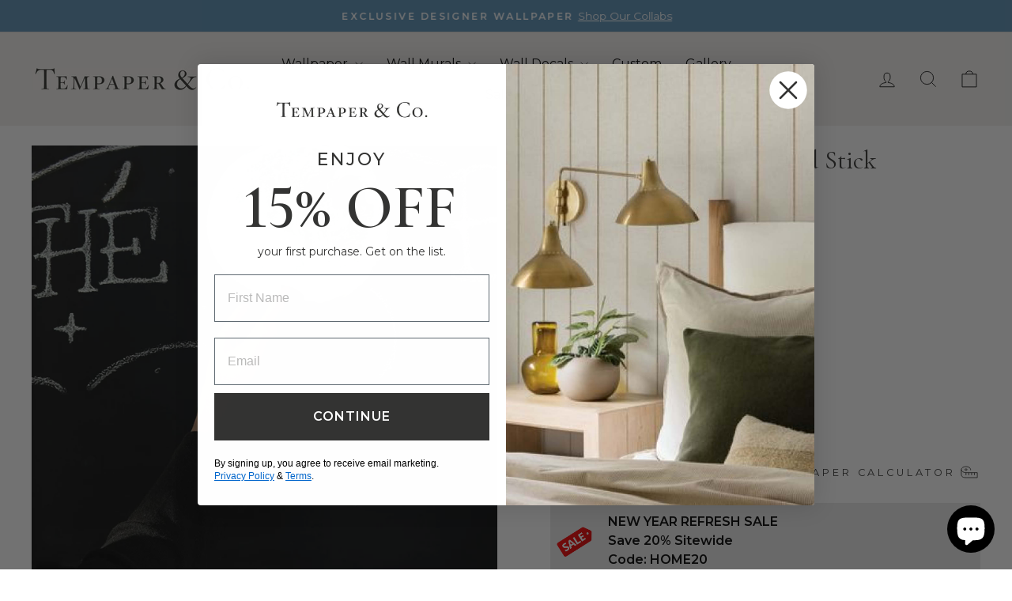

--- FILE ---
content_type: text/html; charset=utf-8
request_url: https://tempaper.com/collections/halloween-spooky-season/products/tempaper-by-you-black-chalkboard-removable-wallpaper
body_size: 52061
content:
<!doctype html>
<html class="no-js" lang="en" dir="ltr">
<head>



  <!-- Google tag (gtag.js) -->	
  <script async src="https://www.googletagmanager.com/gtag/js?id=G-MFXQQG9QE7"></script>	
  <script>	
    window.dataLayer = window.dataLayer || [];	
    function gtag(){dataLayer.push(arguments);}	
    gtag('js', new Date());	
    gtag('config', 'G-MFXQQG9QE7');	
  </script>	

   
    <script async src='https://cdn.shopify.com/s/files/1/0411/8639/4277/t/11/assets/spotlight.js'></script>

    <link async href='https://cdn.shopify.com/s/files/1/0411/8639/4277/t/11/assets/ymq-option.css' rel='stylesheet'>
    
	<link async href='https://option.ymq.cool/option/bottom.css' rel='stylesheet'> 

	<style id="ymq-jsstyle"></style>
	<script>
		window.best_option = window.best_option || {}; 

		best_option.shop = `tempaper.myshopify.com`; 

		best_option.page = `product`; 

		best_option.ymq_option_branding = {}; 
		  
			best_option.ymq_option_branding = {"button":{"--button-background-checked-color":"#000000","--button-background-color":"#FFFFFF","--button-background-disabled-color":"#FFFFFF","--button-border-checked-color":"#000000","--button-border-color":"#000000","--button-border-disabled-color":"#000000","--button-font-checked-color":"#FFFFFF","--button-font-disabled-color":"#cccccc","--button-font-color":"#000000","--button-border-radius":"0","--button-font-size":"14","--button-line-height":"20","--button-margin-l-r":"4","--button-margin-u-d":"4","--button-padding-l-r":"16","--button-padding-u-d":"8"},"radio":{"--radio-border-color":"#BBC1E1","--radio-border-checked-color":"#BBC1E1","--radio-border-disabled-color":"#BBC1E1","--radio-border-hover-color":"#BBC1E1","--radio-background-color":"#FFFFFF","--radio-background-checked-color":"#275EFE","--radio-background-disabled-color":"#E1E6F9","--radio-background-hover-color":"#FFFFFF","--radio-inner-color":"#E1E6F9","--radio-inner-checked-color":"#FFFFFF","--radio-inner-disabled-color":"#FFFFFF"},"input":{"--input-background-checked-color":"#FFFFFF","--input-background-color":"#FFFFFF","--input-border-checked-color":"#000000","--input-border-color":"#000000","--input-font-checked-color":"#000000","--input-font-color":"#000000","--input-border-radius":"0","--input-font-size":"14","--input-padding-l-r":"16","--input-padding-u-d":"9","--input-width":"100","--input-max-width":"400"},"select":{"--select-border-color":"#000000","--select-border-checked-color":"#000000","--select-background-color":"#FFFFFF","--select-background-checked-color":"#FFFFFF","--select-font-color":"#000000","--select-font-checked-color":"#000000","--select-option-background-color":"#FFFFFF","--select-option-background-checked-color":"#F5F9FF","--select-option-background-disabled-color":"#FFFFFF","--select-option-font-color":"#000000","--select-option-font-checked-color":"#000000","--select-option-font-disabled-color":"#CCCCCC","--select-padding-u-d":"9","--select-padding-l-r":"16","--select-option-padding-u-d":"9","--select-option-padding-l-r":"16","--select-width":"100","--select-max-width":"400","--select-font-size":"14","--select-border-radius":"0"},"multiple":{"--multiple-background-color":"#F5F9FF","--multiple-font-color":"#000000","--multiple-padding-u-d":"2","--multiple-padding-l-r":"8","--multiple-font-size":"12","--multiple-border-radius":"0"},"img":{"--img-border-color":"#FFFFFF","--img-border-checked-color":"#FFFFFF","--img-border-disabled-color":"#FFFFFF","--img-width":"50","--img-height":"50","--img-selected-upper-url":"","--img-disabled-upper-url":"","--img-upper-padding":"0","--img-margin-u-d":"2","--img-margin-l-r":"2","--img-border-radius":"2"},"upload":{"--upload-background-color":"#409EFF","--upload-font-color":"#FFFFFF","--upload-border-color":"#409EFF","--upload-padding-u-d":"12","--upload-padding-l-r":"20","--upload-font-size":"12","--upload-border-radius":"4"},"cart":{"--cart-border-color":"#000000","--buy-border-color":"#000000","--cart-border-hover-color":"#000000","--buy-border-hover-color":"#000000","--cart-background-color":"#000000","--buy-background-color":"#000000","--cart-background-hover-color":"#000000","--buy-background-hover-color":"#000000","--cart-font-color":"#FFFFFF","--buy-font-color":"#FFFFFF","--cart-font-hover-color":"#FFFFFF","--buy-font-hover-color":"#FFFFFF","--cart-padding-u-d":"12","--cart-padding-l-r":"16","--buy-padding-u-d":"12","--buy-padding-l-r":"16","--cart-margin-u-d":"4","--cart-margin-l-r":"0","--buy-margin-u-d":"4","--buy-margin-l-r":"0","--cart-width":"100","--cart-max-width":"800","--buy-width":"100","--buy-max-width":"800","--cart-font-size":"14","--cart-border-radius":"0","--buy-font-size":"14","--buy-border-radius":"0"},"quantity":{"--quantity-border-color":"#A6A3A3","--quantity-font-color":"#000000","--quantity-background-color":"#FFFFFF","--quantity-width":"150","--quantity-height":"40","--quantity-font-size":"14","--quantity-border-radius":"0"},"global":{"--global-title-color":"#000000","--global-help-color":"#000000","--global-error-color":"#DC3545","--global-title-font-size":"14","--global-help-font-size":"12","--global-error-font-size":"12","--global-margin-top":"0","--global-margin-bottom":"20","--global-margin-left":"0","--global-margin-right":"0","--global-title-margin-top":"0","--global-title-margin-bottom":"5","--global-title-margin-left":"0","--global-title-margin-right":"0","--global-help-margin-top":"5","--global-help-margin-bottom":"0","--global-help-margin-left":"0","--global-help-margin-right":"0","--global-error-margin-top":"5","--global-error-margin-bottom":"0","--global-error-margin-left":"0","--global-error-margin-right":"0"},"discount":{"--new-discount-normal-color":"#1878B9","--new-discount-error-color":"#E22120","--new-discount-layout":"flex-end"},"lan":{"require":"This is a required field.","email":"Please enter a valid email address.","phone":"Please enter the correct phone.","number":"Please enter an number.","integer":"Please enter an integer.","min_char":"Please enter no less than %s characters.","max_char":"Please enter no more than %s characters.","max_s":"Please choose less than %s options.","min_s":"Please choose more than %s options.","total_s":"Please choose %s options.","min":"Please enter no less than %s.","max":"Please enter no more than %s.","currency":"USD","sold_out":"sold out","please_choose":"Please choose","add_to_cart":"ADD TO CART","buy_it_now":"BUY IT NOW","add_price_text":"Selection will add %s to the price","discount_code":"Discount code","application":"Apply","discount_error1":"Enter a valid discount code","discount_error2":"discount code isn't valid for the items in your cart"},"price":{"--price-border-color":"#000000","--price-background-color":"#FFFFFF","--price-font-color":"#000000","--price-price-font-color":"#03de90","--price-padding-u-d":"9","--price-padding-l-r":"16","--price-width":"100","--price-max-width":"400","--price-font-size":"14","--price-border-radius":"0"},"extra":{"is_show":"0","plan":0,"quantity-box":"0","price-value":"3,4,15,6,16,7","variant-original-margin-bottom":"15","strong-dorp-down":0,"radio-unchecked":1,"img-option-bigger":1,"add-button-reload":"1","buy-now-new":"1","open-theme-buy-now":1,"open-theme-ajax-cart":1,"free_plan":0,"timestamp":1648147949,"new":2,"id":"58479575222","close":"0","free":"0","add-to-cart-form":"","variant-not-disabled":"0","variant-id-dom":"","add-cart-form-number":".product-single__meta","product-price-in-product-page":"","product-compare-at-price-in-product-page":"","hide-shopify-option":"","show-quantity":"","quantity-change":"","product-hide":"","product-show":"","product-add-to-cart":"","payment-button-hide":"","discount-before":"","cart-quantity-click-change":"","cart-quantity-change":"","check-out-button":"","variant-condition-label-class":".shopify_option_label","variant-condition-value-parent-class":".variant-wrapper","variant-condition-value-class":"","variant-condition-click-class":"","trigger-select":"","trigger-select-join":"","other-form-data":"1","bunow":"1","cart-ajax":"0","add-cart-url":"","theme-variant-class":".variant-wrapper","theme-variant-class-no":"[value=\"product\"]","extra-style-code":"","variant-id-from":"0","trigger-option-dom":".variant-wrapper:eq(ymq1) .variant-input input:eq(ymq2)","before_init_product":"","buildYmqDom_b":"","buildYmqDom_a":"","replaceDomPrice_b":"","replaceDomPrice_a":"","buildFormData_b":"","buildFormData_a":"","doAddCart_before_validate":"","doAddCart_after_validate":"","doAddCart_before_getAjaxData":"","doAddCart_after_getAjaxData":"","doAddCart_success":"","doAddCart_error":"","is_small":"1","tooltip_type":"flipIn","variant-original":"1","sku-model":"0","with-main-sku":"0","source_name":"","simple_condition":"0","fbq-event":"1","wholesale-is-variant":"0","one-time-qty-1":"0","cart-qty-update":"0","min-max-new":"0","real-time-upload":"0","real-time-upload-free":"0","min-max":"0","img_cdn":"0","price-time":"0","main-product-with-properties":"0","child-item-action":"","exclude-free-products":"0","options_list_show":"0","option_value_split":",","penny-variant":"","extra-charge":"","ajaxcart-product-type":"0","ajaxcart-modal":"0","trigger-ajaxcart-modal-show":"","add-cart-timeout":"50","qty-input-trigger":"0","automic-swatch-ajax":"0","product-price-in-product-page-qty":"","product-compare-at-price-in-product-page-qty":"","payment-button-hide-product":"","locale":"0","add-cart-carry-currency":"1","qty-dis-qty":"0","show_wholesale_pricing_fixed":"1","condition-not-free":"0","value-qty-not-free":"0","build_buy_now":"","close-cart-rate":"0","currency-install":"true","currency-load":"","currency-do":"true","currency-beforedo":"","currency-status":"true","currency-format":"","currency-init":"","before_init_cart":"","replaceDomPrice_b_all_time":"","ymqDiscountClick_b":"","ymqDiscountClick_a":"","doCheckout_before_checkoutqty":"","doCheckout_after_checkoutqty":"","doCheckout_before_getAjaxData":"","doCheckout_after_getAjaxData":"","doCheckout_success":"","doCheckout_error":""}}; 
		 
	        
		best_option.product = {"id":7060039991478,"title":"Black Chalkboard Peel and Stick Wallpaper","handle":"tempaper-by-you-black-chalkboard-removable-wallpaper","description":"\u003cp\u003e\u003cmeta charset=\"utf-8\"\u003e\u003cspan\u003eUnleash your creativity with our black removable chalkboard wallpaper, where the possibilities are endless. Transform your walls into canvases of art, magical kingdoms, or daily to-do lists. With a simple swipe, you can easily erase and begin anew. Crafted from high-quality, self-adhesive material, this durable peel and stick wallpaper features a seamless design that makes alignment a breeze. Perfect for both renters and homeowners, it offers a commitment-free solution to elevate your space. Enjoy the freedom of creativity with this versatile chalkboard surface, complemented by your favorite chalk products and erasers.\u003c\/span\u003e\u003c\/p\u003e","published_at":"2021-09-27T16:13:59-04:00","created_at":"2021-09-27T16:13:59-04:00","vendor":"Tempaper \u0026 Co.","type":"WALLPAPER","tags":["Back to School","Black","By Style","By The Roll","Chalkboard and Dry Erase","Collections","Eligible for Promo","Farmhouse\/Rustic","Functional","Industrial","Kids","Kids2","Logicbroker","Shop All Wallpaper","Shop by Color","Shop by Design","single_wallpaper","Wallpaper","YCRF_peelstickwallpaper"],"price":695,"price_min":695,"price_max":4499,"available":true,"price_varies":true,"compare_at_price":null,"compare_at_price_min":0,"compare_at_price_max":0,"compare_at_price_varies":false,"variants":[{"id":40656601776310,"title":"SINGLE ROLL \/ Black Chalkboard","option1":"SINGLE ROLL","option2":"Black Chalkboard","option3":null,"sku":"CH10587","requires_shipping":true,"taxable":true,"featured_image":{"id":35010591621302,"product_id":7060039991478,"position":1,"created_at":"2024-05-22T14:55:21-04:00","updated_at":"2025-10-01T21:35:05-04:00","alt":null,"width":1080,"height":1080,"src":"\/\/tempaper.com\/cdn\/shop\/files\/CH10587-black-chalkboard-peel-and-stick-wallpaper.jpg?v=1759368905","variant_ids":[40656601776310,40656601809078]},"available":true,"name":"Black Chalkboard Peel and Stick Wallpaper - SINGLE ROLL \/ Black Chalkboard","public_title":"SINGLE ROLL \/ Black Chalkboard","options":["SINGLE ROLL","Black Chalkboard"],"price":4499,"weight":907,"compare_at_price":null,"inventory_management":"shopify","barcode":"651784105872","featured_media":{"alt":null,"id":27893274476726,"position":1,"preview_image":{"aspect_ratio":1.0,"height":1080,"width":1080,"src":"\/\/tempaper.com\/cdn\/shop\/files\/CH10587-black-chalkboard-peel-and-stick-wallpaper.jpg?v=1759368905"}},"requires_selling_plan":false,"selling_plan_allocations":[],"quantity_rule":{"min":1,"max":null,"increment":1}},{"id":40656601809078,"title":"SAMPLE \/ Black Chalkboard","option1":"SAMPLE","option2":"Black Chalkboard","option3":null,"sku":"CH10587-S","requires_shipping":true,"taxable":true,"featured_image":{"id":35010591621302,"product_id":7060039991478,"position":1,"created_at":"2024-05-22T14:55:21-04:00","updated_at":"2025-10-01T21:35:05-04:00","alt":null,"width":1080,"height":1080,"src":"\/\/tempaper.com\/cdn\/shop\/files\/CH10587-black-chalkboard-peel-and-stick-wallpaper.jpg?v=1759368905","variant_ids":[40656601776310,40656601809078]},"available":true,"name":"Black Chalkboard Peel and Stick Wallpaper - SAMPLE \/ Black Chalkboard","public_title":"SAMPLE \/ Black Chalkboard","options":["SAMPLE","Black Chalkboard"],"price":695,"weight":113,"compare_at_price":null,"inventory_management":null,"barcode":"","featured_media":{"alt":null,"id":27893274476726,"position":1,"preview_image":{"aspect_ratio":1.0,"height":1080,"width":1080,"src":"\/\/tempaper.com\/cdn\/shop\/files\/CH10587-black-chalkboard-peel-and-stick-wallpaper.jpg?v=1759368905"}},"requires_selling_plan":false,"selling_plan_allocations":[],"quantity_rule":{"min":1,"max":null,"increment":1}}],"images":["\/\/tempaper.com\/cdn\/shop\/files\/CH10587-black-chalkboard-peel-and-stick-wallpaper.jpg?v=1759368905","\/\/tempaper.com\/cdn\/shop\/products\/tt712-tempaper-felt-eraser-on-chalkboard-removable-wallpaper.jpg?v=1759368905","\/\/tempaper.com\/cdn\/shop\/products\/ch10587-chalkboard-black-tempaper-removable-wallpaper-kids-bedroom_1.jpg?v=1759368905","\/\/tempaper.com\/cdn\/shop\/products\/ch10587-chalkboard-black-tempaper-removable-wallpaper-kitchen-rgb.jpg?v=1759368905","\/\/tempaper.com\/cdn\/shop\/files\/CH10587-chalkboard-black-tempaper-removable-wallpaper-kids.jpg?v=1759368905","\/\/tempaper.com\/cdn\/shop\/products\/ch10587-chalkboard-black-tempaper-removable-wallpaper-back-to-school.jpg?v=1759368905","\/\/tempaper.com\/cdn\/shop\/files\/CH10587-black-chalkboard-removable-wallpaper-kids-02.jpg?v=1759368905","\/\/tempaper.com\/cdn\/shop\/products\/tt714-tempaper-crayola-white-chalk-chalkboard-removable-wallpaper.jpg?v=1759368905","\/\/tempaper.com\/cdn\/shop\/products\/ch10587-chalkboard-black-tempaper-removable-wallpaper-kids-drawing2.jpg?v=1759368905","\/\/tempaper.com\/cdn\/shop\/files\/CH10587-chalkboard-black-tempaper-removable-wallpaper-coffee-bar.jpg?v=1724537858","\/\/tempaper.com\/cdn\/shop\/products\/ch10587-chalkboard-black-tempaper-removable-wallpaper-blank_kitchen.jpg?v=1724537848"],"featured_image":"\/\/tempaper.com\/cdn\/shop\/files\/CH10587-black-chalkboard-peel-and-stick-wallpaper.jpg?v=1759368905","options":["Size","Color"],"media":[{"alt":null,"id":27893274476726,"position":1,"preview_image":{"aspect_ratio":1.0,"height":1080,"width":1080,"src":"\/\/tempaper.com\/cdn\/shop\/files\/CH10587-black-chalkboard-peel-and-stick-wallpaper.jpg?v=1759368905"},"aspect_ratio":1.0,"height":1080,"media_type":"image","src":"\/\/tempaper.com\/cdn\/shop\/files\/CH10587-black-chalkboard-peel-and-stick-wallpaper.jpg?v=1759368905","width":1080},{"alt":"Someone erasing the word \"hi\" written on Tempaper's chalkboard wallpaper.","id":22319582806198,"position":2,"preview_image":{"aspect_ratio":1.0,"height":1000,"width":1000,"src":"\/\/tempaper.com\/cdn\/shop\/products\/tt712-tempaper-felt-eraser-on-chalkboard-removable-wallpaper.jpg?v=1759368905"},"aspect_ratio":1.0,"height":1000,"media_type":"image","src":"\/\/tempaper.com\/cdn\/shop\/products\/tt712-tempaper-felt-eraser-on-chalkboard-removable-wallpaper.jpg?v=1759368905","width":1000},{"alt":"A child kneeling on a bed drawing stars and a moon on chalkboard wallpaper from Tempaper.","id":22319580905654,"position":3,"preview_image":{"aspect_ratio":1.0,"height":1200,"width":1200,"src":"\/\/tempaper.com\/cdn\/shop\/products\/ch10587-chalkboard-black-tempaper-removable-wallpaper-kids-bedroom_1.jpg?v=1759368905"},"aspect_ratio":1.0,"height":1200,"media_type":"image","src":"\/\/tempaper.com\/cdn\/shop\/products\/ch10587-chalkboard-black-tempaper-removable-wallpaper-kids-bedroom_1.jpg?v=1759368905","width":1200},{"alt":"A kitchen area with lots of plants and Tempaper's chalkboard wallpaper with a shopping list, cafe offering, and more kitchen designs drawn on it.","id":22319582118070,"position":4,"preview_image":{"aspect_ratio":1.0,"height":1000,"width":1000,"src":"\/\/tempaper.com\/cdn\/shop\/products\/ch10587-chalkboard-black-tempaper-removable-wallpaper-kitchen-rgb.jpg?v=1759368905"},"aspect_ratio":1.0,"height":1000,"media_type":"image","src":"\/\/tempaper.com\/cdn\/shop\/products\/ch10587-chalkboard-black-tempaper-removable-wallpaper-kitchen-rgb.jpg?v=1759368905","width":1000},{"alt":null,"id":26492009382070,"position":5,"preview_image":{"aspect_ratio":1.0,"height":1080,"width":1080,"src":"\/\/tempaper.com\/cdn\/shop\/files\/CH10587-chalkboard-black-tempaper-removable-wallpaper-kids.jpg?v=1759368905"},"aspect_ratio":1.0,"height":1080,"media_type":"image","src":"\/\/tempaper.com\/cdn\/shop\/files\/CH10587-chalkboard-black-tempaper-removable-wallpaper-kids.jpg?v=1759368905","width":1080},{"alt":"A desk area with scientific formulas written on the wall using Tempaper's chalkboard wallpaper.","id":22319581429942,"position":6,"preview_image":{"aspect_ratio":1.0,"height":900,"width":900,"src":"\/\/tempaper.com\/cdn\/shop\/products\/ch10587-chalkboard-black-tempaper-removable-wallpaper-back-to-school.jpg?v=1759368905"},"aspect_ratio":1.0,"height":900,"media_type":"image","src":"\/\/tempaper.com\/cdn\/shop\/products\/ch10587-chalkboard-black-tempaper-removable-wallpaper-back-to-school.jpg?v=1759368905","width":900},{"alt":"A framed out space for chalkboard wallpaper in a kids playroom","id":27574813130934,"position":7,"preview_image":{"aspect_ratio":1.0,"height":1080,"width":1080,"src":"\/\/tempaper.com\/cdn\/shop\/files\/CH10587-black-chalkboard-removable-wallpaper-kids-02.jpg?v=1759368905"},"aspect_ratio":1.0,"height":1080,"media_type":"image","src":"\/\/tempaper.com\/cdn\/shop\/files\/CH10587-black-chalkboard-removable-wallpaper-kids-02.jpg?v=1759368905","width":1080},{"alt":"Someone drawing a line of chalk on Tempaper's chalkboard wallpaper.","id":22319582544054,"position":8,"preview_image":{"aspect_ratio":1.0,"height":1000,"width":1000,"src":"\/\/tempaper.com\/cdn\/shop\/products\/tt714-tempaper-crayola-white-chalk-chalkboard-removable-wallpaper.jpg?v=1759368905"},"aspect_ratio":1.0,"height":1000,"media_type":"image","src":"\/\/tempaper.com\/cdn\/shop\/products\/tt714-tempaper-crayola-white-chalk-chalkboard-removable-wallpaper.jpg?v=1759368905","width":1000},{"alt":"A small toddler drawing a design on Tempaper's chalkboard wallpaper.","id":22319583756470,"position":9,"preview_image":{"aspect_ratio":1.0,"height":1000,"width":1000,"src":"\/\/tempaper.com\/cdn\/shop\/products\/ch10587-chalkboard-black-tempaper-removable-wallpaper-kids-drawing2.jpg?v=1759368905"},"aspect_ratio":1.0,"height":1000,"media_type":"image","src":"\/\/tempaper.com\/cdn\/shop\/products\/ch10587-chalkboard-black-tempaper-removable-wallpaper-kids-drawing2.jpg?v=1759368905","width":1000},{"alt":null,"id":26492009349302,"position":10,"preview_image":{"aspect_ratio":1.0,"height":1080,"width":1080,"src":"\/\/tempaper.com\/cdn\/shop\/files\/CH10587-chalkboard-black-tempaper-removable-wallpaper-coffee-bar.jpg?v=1724537858"},"aspect_ratio":1.0,"height":1080,"media_type":"image","src":"\/\/tempaper.com\/cdn\/shop\/files\/CH10587-chalkboard-black-tempaper-removable-wallpaper-coffee-bar.jpg?v=1724537858","width":1080},{"alt":"A small kitchen nook with a coffee maker, a \"good morning\" sign, and a hanging shelf with a wall covered in Tempaper's chalkboard wallpaper.","id":22319583264950,"position":11,"preview_image":{"aspect_ratio":1.0,"height":1000,"width":1000,"src":"\/\/tempaper.com\/cdn\/shop\/products\/ch10587-chalkboard-black-tempaper-removable-wallpaper-blank_kitchen.jpg?v=1724537848"},"aspect_ratio":1.0,"height":1000,"media_type":"image","src":"\/\/tempaper.com\/cdn\/shop\/products\/ch10587-chalkboard-black-tempaper-removable-wallpaper-blank_kitchen.jpg?v=1724537848","width":1000}],"requires_selling_plan":false,"selling_plan_groups":[],"content":"\u003cp\u003e\u003cmeta charset=\"utf-8\"\u003e\u003cspan\u003eUnleash your creativity with our black removable chalkboard wallpaper, where the possibilities are endless. Transform your walls into canvases of art, magical kingdoms, or daily to-do lists. With a simple swipe, you can easily erase and begin anew. Crafted from high-quality, self-adhesive material, this durable peel and stick wallpaper features a seamless design that makes alignment a breeze. Perfect for both renters and homeowners, it offers a commitment-free solution to elevate your space. Enjoy the freedom of creativity with this versatile chalkboard surface, complemented by your favorite chalk products and erasers.\u003c\/span\u003e\u003c\/p\u003e"}; 

		best_option.ymq_has_only_default_variant = true; 
		 
			best_option.ymq_has_only_default_variant = false; 
		 

        
            best_option.ymq_status = {}; 
    		 
    
    		best_option.ymq_variantjson = {}; 
    		 
    
    		best_option.ymq_option_data = {}; 
    		

    		best_option.ymq_option_condition = {}; 
    		 
              
        


        best_option.product_collections = {};
        
            best_option.product_collections[328250130614] = {"id":328250130614,"handle":"scholar-dorm-room-wallpaper","updated_at":"2026-01-20T07:15:24-05:00","published_at":"2024-06-26T07:29:53-04:00","sort_order":"manual","template_suffix":"wallpaper","published_scope":"web","title":"Academic Dorm Room Wallpaper","body_html":"\u003cp\u003eEnhance your dorm room with scholarly sophistication using our curated collection of wallpaper designs, perfect for the academic enthusiast.\u003c\/p\u003e\n\u003c!----\u003e"};
        
            best_option.product_collections[279537549494] = {"id":279537549494,"handle":"removable-wallpaper","title":"All Peel and Stick Wallpaper","updated_at":"2026-01-20T07:15:24-05:00","body_html":"\u003ch2 style=\"text-align: center;\"\u003eShop all removable, peel-and-stick wallpaper designs. \u003c\/h2\u003e","published_at":"2021-09-27T15:51:57-04:00","sort_order":"manual","template_suffix":"shop-all-wallpaper","disjunctive":false,"rules":[{"column":"tag","relation":"equals","condition":"Shop All Wallpaper"}],"published_scope":"web","image":{"created_at":"2021-11-23T12:25:57-05:00","alt":"faux-horizontal-grasscloth-peel-stick-wallpaper","width":1000,"height":1000,"src":"\/\/tempaper.com\/cdn\/shop\/collections\/14b256c74d8f9ed141752b9047d8e148_3b97a129-a56c-482f-a65c-5dc46aea5da6.jpg?v=1701262581"}};
        
            best_option.product_collections[279535616182] = {"id":279535616182,"handle":"wallpaper","title":"All Wallpaper","updated_at":"2026-01-20T07:15:24-05:00","body_html":"\u003cp\u003eShop by rolls, panels and custom removable wallpaper designs. Then, peel, place, and embrace the possibilities!\u003c\/p\u003e","published_at":"2021-09-27T15:51:13-04:00","sort_order":"manual","template_suffix":"all-wallpaper","disjunctive":true,"rules":[{"column":"tag","relation":"equals","condition":"Shop All Wallpaper"},{"column":"tag","relation":"equals","condition":"By The Roll"},{"column":"tag","relation":"equals","condition":"single and double"},{"column":"tag","relation":"equals","condition":"single_wallpaper"},{"column":"tag","relation":"equals","condition":"double_wallpaper"},{"column":"tag","relation":"equals","condition":"only_double_roll"},{"column":"tag","relation":"equals","condition":"Panels"},{"column":"tag","relation":"equals","condition":"wallpaper by the panel"},{"column":"tag","relation":"equals","condition":"large_panel"},{"column":"tag","relation":"equals","condition":"small_panel"},{"column":"tag","relation":"equals","condition":"Custom Design"},{"column":"tag","relation":"equals","condition":"unpasted"},{"column":"tag","relation":"equals","condition":"unpasted grasscloth"}],"published_scope":"web","image":{"created_at":"2023-06-21T08:14:36-04:00","alt":null,"width":800,"height":800,"src":"\/\/tempaper.com\/cdn\/shop\/collections\/Q2.23_homepage_color-hero_800x800_all.jpg?v=1687349677"}};
        
            best_option.product_collections[279536173238] = {"id":279536173238,"handle":"black","title":"Black Peel and Stick Wallpaper","updated_at":"2026-01-20T07:15:24-05:00","body_html":"\u003ch2 style=\"text-align: center;\"\u003e\n\u003cstrong\u003e\u003c\/strong\u003eExplore the darker side of opulence with black peel-and-stick wallpaper. From moody florals to shadowy silhouettes, these inky hues bring evening glamour to cozy and sophisticated interiors.\u003c\/h2\u003e","published_at":"2021-09-27T15:51:26-04:00","sort_order":"manual","template_suffix":"black","disjunctive":false,"rules":[{"column":"title","relation":"not_contains","condition":"Decal"},{"column":"title","relation":"not_contains","condition":"Rug"},{"column":"title","relation":"not_contains","condition":"Sisal"},{"column":"tag","relation":"equals","condition":"Black"},{"column":"title","relation":"not_contains","condition":"mural"},{"column":"title","relation":"not_contains","condition":"authentic grasscloth"},{"column":"title","relation":"not_contains","condition":"unpasted"}],"published_scope":"web","image":{"created_at":"2021-11-23T12:24:41-05:00","alt":"HS15253-Metallic-Gatsby-Gold-Hello-Sunshine-Peel-And-Stick-Wallpaper","width":1000,"height":1000,"src":"\/\/tempaper.com\/cdn\/shop\/collections\/a4170d60799e21ab6d7a829261c035f3_f4c82024-24bf-45c0-9f46-4eb57745ccd3.jpg?v=1735930311"}};
        
            best_option.product_collections[279535780022] = {"id":279535780022,"handle":"chalkboard-and-dry-erase-removable-wallpaper","title":"Chalkboard and Dry Erase Peel and Stick Wallpaper","updated_at":"2026-01-20T07:15:24-05:00","body_html":"\u003ch2 style=\"text-align: center; font-size: 24px;\"\u003eInspire creativity and stay organized with our functional chalkboard, dry-erase, and paintable removable wallpaper prints.\u003cbr\u003e\n\u003c\/h2\u003e","published_at":"2021-09-27T15:51:17-04:00","sort_order":"best-selling","template_suffix":"wallpaper","disjunctive":false,"rules":[{"column":"tag","relation":"equals","condition":"Chalkboard and Dry Erase"},{"column":"type","relation":"not_contains","condition":"zakeke-design"}],"published_scope":"web","image":{"created_at":"2021-11-23T12:24:51-05:00","alt":null,"width":3000,"height":3000,"src":"\/\/tempaper.com\/cdn\/shop\/collections\/83c7edbb3665d28566b91bf80e29840a_436a7af0-9ccf-4fb4-a820-8efea430a7f2.jpg?v=1647373476"}};
        
            best_option.product_collections[362511106230] = {"id":362511106230,"handle":"dorm-room-essentials","updated_at":"2026-01-20T07:15:24-05:00","published_at":"2025-07-02T14:03:59-04:00","sort_order":"manual","template_suffix":"wall-decals","published_scope":"web","title":"Dorm Room Essentials","body_html":"\u003cp data-pm-slice=\"1 1 []\"\u003eStay organized in style with our peel and stick calendars, decals, and to-do lists. Need more space? Go big with our removable dry erase or chalkboard wallpaper.\u003c\/p\u003e"};
        
            best_option.product_collections[328250294454] = {"id":328250294454,"handle":"artist-dorm-room-wallpaper","updated_at":"2026-01-20T07:15:24-05:00","published_at":"2024-06-26T07:35:56-04:00","sort_order":"manual","template_suffix":"wallpaper","published_scope":"web","title":"Dorm Room Wallpaper for Artists","body_html":"\u003cp\u003eMake your dorm, apartment, or off-campus space pop with artist-inspired wallpaper perfect for college vibes and back-to-school style.\u003c\/p\u003e\n\u003c!----\u003e"};
        
            best_option.product_collections[331099635894] = {"id":331099635894,"handle":"eligible","title":"Eligible","updated_at":"2026-01-20T07:15:24-05:00","body_html":"","published_at":"2024-07-30T09:32:50-04:00","sort_order":"alpha-asc","template_suffix":"all-wallpaper","disjunctive":false,"rules":[{"column":"type","relation":"not_equals","condition":"Gift Cards"},{"column":"title","relation":"not_equals","condition":"Hourly Design Fee"},{"column":"type","relation":"not_equals","condition":"Wallpaper Books"},{"column":"title","relation":"not_equals","condition":"Misc Credit Card Charge"},{"column":"tag","relation":"equals","condition":"Eligible for Promo"}],"published_scope":"web"};
        
            best_option.product_collections[279536795830] = {"id":279536795830,"handle":"farm-house-rustic","title":"Farmhouse Peel and Stick Wallpaper","updated_at":"2026-01-20T07:15:24-05:00","body_html":"\u003ch2 style=\"text-align: center;\"\u003eEmbrace the simplicity and charm of a modern homestead. Our farmhouse collection of realistic shiplap, weathered wood, and vintage floral removable wallpaper helps create a modern farmhouse interior that exudes comfort and warmth..\u003cbr\u003e\n\u003c\/h2\u003e","published_at":"2021-09-27T15:51:40-04:00","sort_order":"manual","template_suffix":"wallpaper","disjunctive":false,"rules":[{"column":"tag","relation":"equals","condition":"Farmhouse\/Rustic"}],"published_scope":"web","image":{"created_at":"2021-11-23T12:25:06-05:00","alt":"farmhouse wallpaper credenza","width":1000,"height":1000,"src":"\/\/tempaper.com\/cdn\/shop\/collections\/9f88098ab2abe991c40254b54ab4343a_d196f9d7-c450-414f-ad52-63404869d905.jpg?v=1710334932"}};
        
            best_option.product_collections[279536861366] = {"id":279536861366,"handle":"industrial","title":"Industrial Wallpaper","updated_at":"2026-01-20T07:15:24-05:00","body_html":"\u003ch2 style=\"text-align: center;\"\u003eEffortlessly add architectural elements to your interior. Raw and unrefined wood accents and exposed brick walls work well with sleek tile and polished marble to bring texture and timeless appeal to your urban industrial home.\u003c\/h2\u003e","published_at":"2021-09-27T15:51:42-04:00","sort_order":"best-selling","template_suffix":"wallpaper","disjunctive":false,"rules":[{"column":"tag","relation":"equals","condition":"Industrial"},{"column":"type","relation":"not_contains","condition":"zakeke-design"}],"published_scope":"web","image":{"created_at":"2021-11-23T12:25:23-05:00","alt":null,"width":1000,"height":411,"src":"\/\/tempaper.com\/cdn\/shop\/collections\/664e3c96d8e873bc774d8ab1a516a425_90904a5f-edfa-4e50-a91f-6950153def75.jpg?v=1637688323"}};
        
            best_option.product_collections[279536894134] = {"id":279536894134,"handle":"kids","title":"Kids Peel and Stick Wallpaper","updated_at":"2026-01-20T07:15:24-05:00","body_html":"\u003ch2 style=\"text-align: center;\"\u003e\n\u003cmeta charset=\"UTF-8\"\u003e \u003cb\u003eCreate an ethereal nursery \u003cspan\u003ea \u003c\/span\u003esophisticated big kid’s room. Our modern removable wallpaper for boys and girls helps you build a youthful and timeless room that can be easily updated as your little one grows.\u003c\/b\u003e\n\u003c\/h2\u003e","published_at":"2021-09-27T15:51:43-04:00","sort_order":"manual","template_suffix":"kids-gallery","disjunctive":false,"rules":[{"column":"tag","relation":"equals","condition":"Kids"}],"published_scope":"web","image":{"created_at":"2021-11-23T12:25:24-05:00","alt":null,"width":1000,"height":1000,"src":"\/\/tempaper.com\/cdn\/shop\/collections\/b2d8c43cbd4101ca6cc258dbb55557fb_b1023adb-764d-415a-ab9e-2750a137c131.jpg?v=1709738952"}};
        
            best_option.product_collections[288565166262] = {"id":288565166262,"handle":"sample-product","title":"Sample Product","updated_at":"2026-01-20T07:15:24-05:00","body_html":"","published_at":"2022-03-24T16:19:16-04:00","sort_order":"best-selling","template_suffix":"","disjunctive":false,"rules":[{"column":"variant_title","relation":"contains","condition":"SAMPLE"},{"column":"title","relation":"not_contains","condition":"test"},{"column":"title","relation":"not_contains","condition":"Burlap Peel And Stick Wallpaper - Navy"}],"published_scope":"web"};
        
            best_option.product_collections[279536140470] = {"id":279536140470,"handle":"shop-by-color","title":"Shop By Color","updated_at":"2026-01-20T07:15:24-05:00","body_html":"\u003ch2 data-pm-slice=\"1 1 []\"\u003eHow do you hue? What could be better than easy-to-apply wallpaper in every color of the rainbow? The fact that it’s simple to remove. So your space can wink with pink then fade to black. Just. Like. That.\u003c\/h2\u003e","published_at":"2021-09-27T15:51:25-04:00","sort_order":"best-selling","template_suffix":"shop-by-color","disjunctive":false,"rules":[{"column":"tag","relation":"equals","condition":"Shop by Color"}],"published_scope":"web","image":{"created_at":"2021-11-23T12:25:59-05:00","alt":null,"width":2880,"height":1620,"src":"\/\/tempaper.com\/cdn\/shop\/collections\/5ba41114e0e339b6109c9d930a877347_0aba5406-4588-4282-8f46-421f51bcb578.jpg?v=1676399204"}};
        
            best_option.product_collections[279536631990] = {"id":279536631990,"handle":"removable-wallpaper-style","title":"Shop By Style","updated_at":"2026-01-20T07:15:24-05:00","body_html":"\u003ch2 style=\"text-align: center;\"\u003eDiscover the perfect peel-and-stick wallpaper prints to match your ever-changing style. Simply head over to the filter and sort by your favorite styles.\u003c\/h2\u003e","published_at":"2021-09-27T15:51:37-04:00","sort_order":"best-selling","template_suffix":"shop-by-style","disjunctive":false,"rules":[{"column":"tag","relation":"equals","condition":"Wallpaper"},{"column":"title","relation":"not_contains","condition":"tool"}],"published_scope":"web","image":{"created_at":"2021-11-23T12:24:49-05:00","alt":null,"width":800,"height":329,"src":"\/\/tempaper.com\/cdn\/shop\/collections\/b804f9c47f0250dc08367be1c0be185a_182b3f61-a636-4271-93fa-c2b664e637dd.png?v=1637688289"}};
        
            best_option.product_collections[300239683766] = {"id":300239683766,"handle":"halloween-spooky-season","updated_at":"2026-01-20T07:15:24-05:00","published_at":"2023-07-31T16:06:06-04:00","sort_order":"manual","template_suffix":"wallpaper-with-banner","published_scope":"web","title":"Spooky Season Wallpaper, Decals + Rugs","body_html":"\u003cp\u003e\u003cspan data-mce-fragment=\"1\"\u003eA hauntingly stylish collection of peel and stick wallpaper, wall decals, and rugs for your Halloween haven.\u003c\/span\u003e\u003c\/p\u003e","image":{"created_at":"2023-08-01T13:42:48-04:00","alt":"","width":2880,"height":1620,"src":"\/\/tempaper.com\/cdn\/shop\/collections\/Halloween.jpg?v=1690912036"}};
        


        best_option.ymq_template_options = {};
	    best_option.ymq_option_template = {};
		best_option.ymq_option_template_condition = {}; 
	    
	    
	    

        
            best_option.ymq_option_template_sort = `502`;
        

        
            best_option.ymq_option_template_sort_before = false;
        
        
        
        best_option.ymq_option_template_c_t = {};
  		best_option.ymq_option_template_condition_c_t = {};
        best_option.ymq_option_template_assign_c_t = {};
        
        
            
            
                
                
                    best_option.ymq_template_options[`tem502`] = {"template":{"ymq502tem1":{"id":"502tem1","type":"2","label":"Wall Dimensions","required":1,"placeholder":"Please include the dimensions for each wall separately.\n\neg: Wall One 8&#39; x 10&#39;\n      Wall Two 8&#39; x 12&#39; 3&quot;\n      Wall Three 8&#39; x 10&#39;\n      Wall Four 8&#39; x 12&#39; 3&quot;","open_new_window":1,"is_get_to_cart":1,"onetime":0,"column_width":"","tooltip":"","tooltip_position":"1","hide_title":"0","class":"","help":"","alert_text":"","a_t1":"","a_t2":"","a_width":"700","weight":"","sku":"","price":"","one_time":"0","min_char":"","max_char":"","default_text":""}},"condition":{"502tem1":{"type":"1","andor":"||","show":"1","children":"","options":{"1":{"type":"1","id":"Size","option_type":600,"value":"Square Foot,SQUARE FOOT"}}}},"assign":{"type":0,"manual":{"tag":"","collection":"","product":"7060002308278,7541899526326,7060039762102,7060002013366,7680616267958,7541894217910,7680626032822,7579594490038,7579609727158,7577768951990,7541912207542,7541901492406,7541900705974,7541900148918,7541893398710,7399229554870,7060065616054,7541902442678,7541901983926,7541900509366,7541899919542,7060047626422,7060066205878,7060066402486,7060066664630,7060066959542,7060067254454,7060067516598,7060068040886,7060068597942,7812893933750,7812998201526,7813325488310,7813406097590,7844394303670,8054335373494,8054453305526,8054457106614,8054460383414,8054462775478,8127829606582,8127425478838,8338264424630"},"automate":{"type":"1","data":{"1":{"tem_condition":"1","tem_condition_type":"1","tem_condition_value":""}}}}};
                    best_option.ymq_option_template_c_t[`tem502`] = best_option.ymq_template_options[`tem502`]['template'];
                    best_option.ymq_option_template_condition_c_t[`tem502`] = best_option.ymq_template_options[`tem502`]['condition'];
                    best_option.ymq_option_template_assign_c_t[`tem502`] = best_option.ymq_template_options[`tem502`]['assign'];
                
            
                
                
                    best_option.ymq_template_options[`tem1`] = {"template":{"ymq1tem2":{"id":"1tem2","type":"1","label":"Wall Dimensions","placeholder":"Enter your dimensions here (ex: 8 ft tall x 10 ft wide)","open_new_window":1,"is_get_to_cart":1,"onetime":0,"required":"0","column_width":"","tooltip":"","tooltip_position":"1","hide_title":"0","class":"","help":"","alert_text":"","a_t1":"","a_t2":"","a_width":"700","weight":"","sku":"","price":"","one_time":"0","min_char":"","max_char":"","default_text":"","min":"","max":"","field_type":"1"}},"condition":{},"assign":{"type":0,"manual":{"tag":"","collection":"","product":""},"automate":{"type":"1","data":{"1":{"tem_condition":1,"tem_condition_type":1,"tem_condition_value":""}}}}};
                    best_option.ymq_option_template_c_t[`tem1`] = best_option.ymq_template_options[`tem1`]['template'];
                    best_option.ymq_option_template_condition_c_t[`tem1`] = best_option.ymq_template_options[`tem1`]['condition'];
                    best_option.ymq_option_template_assign_c_t[`tem1`] = best_option.ymq_template_options[`tem1`]['assign'];
                
            
        

        

        
	</script>
    <script async src='https://options.ymq.cool/option/best-options.js'></script>
	


  <meta charset="utf-8">
  <meta http-equiv="X-UA-Compatible" content="IE=edge,chrome=1">
  <meta name="viewport" content="width=device-width,initial-scale=1">
  <meta name="theme-color" content="#111111">
  <link rel="canonical" href="https://tempaper.com/products/tempaper-by-you-black-chalkboard-removable-wallpaper">
  <link rel="preconnect" href="https://cdn.shopify.com" crossorigin>
  <link rel="preconnect" href="https://fonts.shopifycdn.com" crossorigin>
  <link rel="dns-prefetch" href="https://productreviews.shopifycdn.com">
  <link rel="dns-prefetch" href="https://ajax.googleapis.com">
  <link rel="dns-prefetch" href="https://maps.googleapis.com">
  <link rel="dns-prefetch" href="https://maps.gstatic.com"><link rel="shortcut icon" href="//tempaper.com/cdn/shop/files/TP_favicon_32x32_c7778070-ea1d-45ed-aa6a-2f0c9a81e40c_32x32.jpg?v=1676497663" type="image/png" /><title>Get Creative | Black Chalkboard Removable Wallpaper
&ndash; Tempaper &amp; Co.
</title>
<meta name="description" content="This versatile peel and stick wallpaper adds a functional and stylish touch to any room, perfect for schools, offices, or home decor projects. Explore the convenience of this writeable, removable chalkboard design and elevate your interior with ease!"><meta property="og:site_name" content="Tempaper &amp; Co.">
  <meta property="og:url" content="https://tempaper.com/products/tempaper-by-you-black-chalkboard-removable-wallpaper">
  <meta property="og:title" content="Black Chalkboard Peel and Stick Wallpaper">
  <meta property="og:type" content="product">
  <meta property="og:description" content="This versatile peel and stick wallpaper adds a functional and stylish touch to any room, perfect for schools, offices, or home decor projects. Explore the convenience of this writeable, removable chalkboard design and elevate your interior with ease!"><meta property="og:image" content="http://tempaper.com/cdn/shop/files/CH10587-black-chalkboard-peel-and-stick-wallpaper.jpg?v=1759368905">
    <meta property="og:image:secure_url" content="https://tempaper.com/cdn/shop/files/CH10587-black-chalkboard-peel-and-stick-wallpaper.jpg?v=1759368905">
    <meta property="og:image:width" content="1080">
    <meta property="og:image:height" content="1080"><meta name="twitter:site" content="@">
  <meta name="twitter:card" content="summary_large_image">
  <meta name="twitter:title" content="Black Chalkboard Peel and Stick Wallpaper">
  <meta name="twitter:description" content="This versatile peel and stick wallpaper adds a functional and stylish touch to any room, perfect for schools, offices, or home decor projects. Explore the convenience of this writeable, removable chalkboard design and elevate your interior with ease!">
<style data-shopify>@font-face {
  font-family: Cormorant;
  font-weight: 400;
  font-style: normal;
  font-display: swap;
  src: url("//tempaper.com/cdn/fonts/cormorant/cormorant_n4.bd66e8e0031690b46374315bd1c15a17a8dcd450.woff2") format("woff2"),
       url("//tempaper.com/cdn/fonts/cormorant/cormorant_n4.e5604516683cb4cc166c001f2ff5f387255e3b45.woff") format("woff");
}

  @font-face {
  font-family: Montserrat;
  font-weight: 400;
  font-style: normal;
  font-display: swap;
  src: url("//tempaper.com/cdn/fonts/montserrat/montserrat_n4.81949fa0ac9fd2021e16436151e8eaa539321637.woff2") format("woff2"),
       url("//tempaper.com/cdn/fonts/montserrat/montserrat_n4.a6c632ca7b62da89c3594789ba828388aac693fe.woff") format("woff");
}


  @font-face {
  font-family: Montserrat;
  font-weight: 600;
  font-style: normal;
  font-display: swap;
  src: url("//tempaper.com/cdn/fonts/montserrat/montserrat_n6.1326b3e84230700ef15b3a29fb520639977513e0.woff2") format("woff2"),
       url("//tempaper.com/cdn/fonts/montserrat/montserrat_n6.652f051080eb14192330daceed8cd53dfdc5ead9.woff") format("woff");
}

  @font-face {
  font-family: Montserrat;
  font-weight: 400;
  font-style: italic;
  font-display: swap;
  src: url("//tempaper.com/cdn/fonts/montserrat/montserrat_i4.5a4ea298b4789e064f62a29aafc18d41f09ae59b.woff2") format("woff2"),
       url("//tempaper.com/cdn/fonts/montserrat/montserrat_i4.072b5869c5e0ed5b9d2021e4c2af132e16681ad2.woff") format("woff");
}

  @font-face {
  font-family: Montserrat;
  font-weight: 600;
  font-style: italic;
  font-display: swap;
  src: url("//tempaper.com/cdn/fonts/montserrat/montserrat_i6.e90155dd2f004112a61c0322d66d1f59dadfa84b.woff2") format("woff2"),
       url("//tempaper.com/cdn/fonts/montserrat/montserrat_i6.41470518d8e9d7f1bcdd29a447c2397e5393943f.woff") format("woff");
}

</style><link href="//tempaper.com/cdn/shop/t/358/assets/theme.css?v=93818764581959067151767897130" rel="stylesheet" type="text/css" media="all" />
<style data-shopify>:root {
    --typeHeaderPrimary: Cormorant;
    --typeHeaderFallback: serif;
    --typeHeaderSize: 38px;
    --typeHeaderWeight: 400;
    --typeHeaderLineHeight: 1.2;
    --typeHeaderSpacing: 0.0em;

    --typeBasePrimary:Montserrat;
    --typeBaseFallback:sans-serif;
    --typeBaseSize: 16px;
    --typeBaseWeight: 400;
    --typeBaseSpacing: 0.0em;
    --typeBaseLineHeight: 1.5;
    --typeBaselineHeightMinus01: 1.4;

    --typeCollectionTitle: 20px;

    --iconWeight: 2px;
    --iconLinecaps: miter;

    
        --buttonRadius: 0;
    

    --colorGridOverlayOpacity: 0.1;
    }

    .placeholder-content {
    background-image: linear-gradient(100deg, #ffffff 40%, #f7f7f7 63%, #ffffff 79%);
    }</style><link href="//tempaper.com/cdn/shop/t/358/assets/acdc-custom.css?v=73351824931919145171767897009" rel="stylesheet" type="text/css" media="all" />

  <script>
    document.documentElement.className = document.documentElement.className.replace('no-js', 'js');

    window.theme = window.theme || {};
    theme.routes = {
      home: "/",
      cart: "/cart.js",
      cartPage: "/cart",
      cartAdd: "/cart/add.js",
      cartChange: "/cart/change.js",
      search: "/search",
      predictiveSearch: "/search/suggest"
    };
    theme.strings = {
      soldOut: "Sold Out",
      unavailable: "Unavailable In This Size",
      inStockLabel: "In stock, ready to ship",
      oneStockLabel: "Low stock - [count] item left",
      otherStockLabel: "Low stock - [count] items left",
      willNotShipUntil: "Ready to ship [date]",
      willBeInStockAfter: "Back in stock [date]",
      waitingForStock: "Backordered, shipping soon",
      savePrice: "Save [saved_amount]",
      cartEmpty: "Your cart is currently empty.",
      cartTermsConfirmation: "You must agree with the terms and conditions of sales to check out",
      searchCollections: "Collections",
      searchPages: "Pages",
      searchArticles: "Articles",
      productFrom: "from ",
      maxQuantity: "You can only have [quantity] of [title] in your cart."
    };
    theme.settings = {
      cartType: "drawer",
      isCustomerTemplate: false,
      moneyFormat: "${{amount}}",
      saveType: "dollar",
      productImageSize: "square",
      productImageCover: false,
      predictiveSearch: true,
      predictiveSearchType: "product,article,page,collection",
      predictiveSearchVendor: false,
      predictiveSearchPrice: false,
      quickView: false,
      themeName: 'Impulse',
      themeVersion: "7.5.0"
    };
  </script>

  <script>window.performance && window.performance.mark && window.performance.mark('shopify.content_for_header.start');</script><meta name="facebook-domain-verification" content="zs3p0rjrynd2f93lnevm9jfftwrks7">
<meta name="google-site-verification" content="Ythzi9WoQyqzyxFHGIGWQw2dOX4XzgLRNOft6OALk4Q">
<meta id="shopify-digital-wallet" name="shopify-digital-wallet" content="/58479575222/digital_wallets/dialog">
<meta name="shopify-checkout-api-token" content="0bc8cafe77dcaaa8268d860bc9d0cd66">
<meta id="in-context-paypal-metadata" data-shop-id="58479575222" data-venmo-supported="true" data-environment="production" data-locale="en_US" data-paypal-v4="true" data-currency="USD">
<link rel="alternate" type="application/json+oembed" href="https://tempaper.com/products/tempaper-by-you-black-chalkboard-removable-wallpaper.oembed">
<script async="async" src="/checkouts/internal/preloads.js?locale=en-US"></script>
<script id="apple-pay-shop-capabilities" type="application/json">{"shopId":58479575222,"countryCode":"US","currencyCode":"USD","merchantCapabilities":["supports3DS"],"merchantId":"gid:\/\/shopify\/Shop\/58479575222","merchantName":"Tempaper \u0026 Co.","requiredBillingContactFields":["postalAddress","email","phone"],"requiredShippingContactFields":["postalAddress","email","phone"],"shippingType":"shipping","supportedNetworks":["visa","masterCard","amex","discover","elo","jcb"],"total":{"type":"pending","label":"Tempaper \u0026 Co.","amount":"1.00"},"shopifyPaymentsEnabled":true,"supportsSubscriptions":true}</script>
<script id="shopify-features" type="application/json">{"accessToken":"0bc8cafe77dcaaa8268d860bc9d0cd66","betas":["rich-media-storefront-analytics"],"domain":"tempaper.com","predictiveSearch":true,"shopId":58479575222,"locale":"en"}</script>
<script>var Shopify = Shopify || {};
Shopify.shop = "tempaper.myshopify.com";
Shopify.locale = "en";
Shopify.currency = {"active":"USD","rate":"1.0"};
Shopify.country = "US";
Shopify.theme = {"name":"tempaper-retheme\/main - update 01-14-26","id":146817122486,"schema_name":"Impulse","schema_version":"7.5.0","theme_store_id":null,"role":"main"};
Shopify.theme.handle = "null";
Shopify.theme.style = {"id":null,"handle":null};
Shopify.cdnHost = "tempaper.com/cdn";
Shopify.routes = Shopify.routes || {};
Shopify.routes.root = "/";</script>
<script type="module">!function(o){(o.Shopify=o.Shopify||{}).modules=!0}(window);</script>
<script>!function(o){function n(){var o=[];function n(){o.push(Array.prototype.slice.apply(arguments))}return n.q=o,n}var t=o.Shopify=o.Shopify||{};t.loadFeatures=n(),t.autoloadFeatures=n()}(window);</script>
<script id="shop-js-analytics" type="application/json">{"pageType":"product"}</script>
<script defer="defer" async type="module" src="//tempaper.com/cdn/shopifycloud/shop-js/modules/v2/client.init-shop-cart-sync_BApSsMSl.en.esm.js"></script>
<script defer="defer" async type="module" src="//tempaper.com/cdn/shopifycloud/shop-js/modules/v2/chunk.common_CBoos6YZ.esm.js"></script>
<script type="module">
  await import("//tempaper.com/cdn/shopifycloud/shop-js/modules/v2/client.init-shop-cart-sync_BApSsMSl.en.esm.js");
await import("//tempaper.com/cdn/shopifycloud/shop-js/modules/v2/chunk.common_CBoos6YZ.esm.js");

  window.Shopify.SignInWithShop?.initShopCartSync?.({"fedCMEnabled":true,"windoidEnabled":true});

</script>
<script>(function() {
  var isLoaded = false;
  function asyncLoad() {
    if (isLoaded) return;
    isLoaded = true;
    var urls = ["https:\/\/cdn.jsdelivr.net\/gh\/yunmuqing\/SmBdBWwTCrjyN3AE@latest\/mbAt2ktK3Dmszf6K.js?shop=tempaper.myshopify.com","\/\/staticw2.yotpo.com\/6MbFIb72ivehgk8CiL3FWdm20mYuQLPddo0NSYEF\/widget.js?shop=tempaper.myshopify.com","https:\/\/d23dclunsivw3h.cloudfront.net\/redirect-app.js?shop=tempaper.myshopify.com","https:\/\/cdn.calconic.com\/static\/js\/calconic.min.js?shop=tempaper.myshopify.com","https:\/\/cdn.calconic.com\/static\/js\/calconic.cart.min.js?shop=tempaper.myshopify.com","https:\/\/because-scripts.s3.us-east-2.amazonaws.com\/prod\/because-widget\/widget.js?shop=tempaper.myshopify.com","https:\/\/prod-arbor-day.thegoodapi.com\/app\/assets\/js\/badges\/cart_badge_script?shop=tempaper.myshopify.com","https:\/\/prod-arbor-day.thegoodapi.com\/app\/badges\/product_script?shop=tempaper.myshopify.com","https:\/\/prod-arbor-day.thegoodapi.com\/app\/assets\/js\/badges\/tree_count_banner_script?shop=tempaper.myshopify.com","https:\/\/dr4qe3ddw9y32.cloudfront.net\/awin-shopify-integration-code.js?aid=91043\u0026v=shopifyApp_5.2.3\u0026ts=1759870510337\u0026shop=tempaper.myshopify.com"];
    for (var i = 0; i < urls.length; i++) {
      var s = document.createElement('script');
      s.type = 'text/javascript';
      s.async = true;
      s.src = urls[i];
      var x = document.getElementsByTagName('script')[0];
      x.parentNode.insertBefore(s, x);
    }
  };
  if(window.attachEvent) {
    window.attachEvent('onload', asyncLoad);
  } else {
    window.addEventListener('load', asyncLoad, false);
  }
})();</script>
<script id="__st">var __st={"a":58479575222,"offset":-18000,"reqid":"b7eac934-383a-4ebc-976b-d57bb3439781-1768935096","pageurl":"tempaper.com\/collections\/halloween-spooky-season\/products\/tempaper-by-you-black-chalkboard-removable-wallpaper","u":"1962a0a599df","p":"product","rtyp":"product","rid":7060039991478};</script>
<script>window.ShopifyPaypalV4VisibilityTracking = true;</script>
<script id="captcha-bootstrap">!function(){'use strict';const t='contact',e='account',n='new_comment',o=[[t,t],['blogs',n],['comments',n],[t,'customer']],c=[[e,'customer_login'],[e,'guest_login'],[e,'recover_customer_password'],[e,'create_customer']],r=t=>t.map((([t,e])=>`form[action*='/${t}']:not([data-nocaptcha='true']) input[name='form_type'][value='${e}']`)).join(','),a=t=>()=>t?[...document.querySelectorAll(t)].map((t=>t.form)):[];function s(){const t=[...o],e=r(t);return a(e)}const i='password',u='form_key',d=['recaptcha-v3-token','g-recaptcha-response','h-captcha-response',i],f=()=>{try{return window.sessionStorage}catch{return}},m='__shopify_v',_=t=>t.elements[u];function p(t,e,n=!1){try{const o=window.sessionStorage,c=JSON.parse(o.getItem(e)),{data:r}=function(t){const{data:e,action:n}=t;return t[m]||n?{data:e,action:n}:{data:t,action:n}}(c);for(const[e,n]of Object.entries(r))t.elements[e]&&(t.elements[e].value=n);n&&o.removeItem(e)}catch(o){console.error('form repopulation failed',{error:o})}}const l='form_type',E='cptcha';function T(t){t.dataset[E]=!0}const w=window,h=w.document,L='Shopify',v='ce_forms',y='captcha';let A=!1;((t,e)=>{const n=(g='f06e6c50-85a8-45c8-87d0-21a2b65856fe',I='https://cdn.shopify.com/shopifycloud/storefront-forms-hcaptcha/ce_storefront_forms_captcha_hcaptcha.v1.5.2.iife.js',D={infoText:'Protected by hCaptcha',privacyText:'Privacy',termsText:'Terms'},(t,e,n)=>{const o=w[L][v],c=o.bindForm;if(c)return c(t,g,e,D).then(n);var r;o.q.push([[t,g,e,D],n]),r=I,A||(h.body.append(Object.assign(h.createElement('script'),{id:'captcha-provider',async:!0,src:r})),A=!0)});var g,I,D;w[L]=w[L]||{},w[L][v]=w[L][v]||{},w[L][v].q=[],w[L][y]=w[L][y]||{},w[L][y].protect=function(t,e){n(t,void 0,e),T(t)},Object.freeze(w[L][y]),function(t,e,n,w,h,L){const[v,y,A,g]=function(t,e,n){const i=e?o:[],u=t?c:[],d=[...i,...u],f=r(d),m=r(i),_=r(d.filter((([t,e])=>n.includes(e))));return[a(f),a(m),a(_),s()]}(w,h,L),I=t=>{const e=t.target;return e instanceof HTMLFormElement?e:e&&e.form},D=t=>v().includes(t);t.addEventListener('submit',(t=>{const e=I(t);if(!e)return;const n=D(e)&&!e.dataset.hcaptchaBound&&!e.dataset.recaptchaBound,o=_(e),c=g().includes(e)&&(!o||!o.value);(n||c)&&t.preventDefault(),c&&!n&&(function(t){try{if(!f())return;!function(t){const e=f();if(!e)return;const n=_(t);if(!n)return;const o=n.value;o&&e.removeItem(o)}(t);const e=Array.from(Array(32),(()=>Math.random().toString(36)[2])).join('');!function(t,e){_(t)||t.append(Object.assign(document.createElement('input'),{type:'hidden',name:u})),t.elements[u].value=e}(t,e),function(t,e){const n=f();if(!n)return;const o=[...t.querySelectorAll(`input[type='${i}']`)].map((({name:t})=>t)),c=[...d,...o],r={};for(const[a,s]of new FormData(t).entries())c.includes(a)||(r[a]=s);n.setItem(e,JSON.stringify({[m]:1,action:t.action,data:r}))}(t,e)}catch(e){console.error('failed to persist form',e)}}(e),e.submit())}));const S=(t,e)=>{t&&!t.dataset[E]&&(n(t,e.some((e=>e===t))),T(t))};for(const o of['focusin','change'])t.addEventListener(o,(t=>{const e=I(t);D(e)&&S(e,y())}));const B=e.get('form_key'),M=e.get(l),P=B&&M;t.addEventListener('DOMContentLoaded',(()=>{const t=y();if(P)for(const e of t)e.elements[l].value===M&&p(e,B);[...new Set([...A(),...v().filter((t=>'true'===t.dataset.shopifyCaptcha))])].forEach((e=>S(e,t)))}))}(h,new URLSearchParams(w.location.search),n,t,e,['guest_login'])})(!0,!0)}();</script>
<script integrity="sha256-4kQ18oKyAcykRKYeNunJcIwy7WH5gtpwJnB7kiuLZ1E=" data-source-attribution="shopify.loadfeatures" defer="defer" src="//tempaper.com/cdn/shopifycloud/storefront/assets/storefront/load_feature-a0a9edcb.js" crossorigin="anonymous"></script>
<script data-source-attribution="shopify.dynamic_checkout.dynamic.init">var Shopify=Shopify||{};Shopify.PaymentButton=Shopify.PaymentButton||{isStorefrontPortableWallets:!0,init:function(){window.Shopify.PaymentButton.init=function(){};var t=document.createElement("script");t.src="https://tempaper.com/cdn/shopifycloud/portable-wallets/latest/portable-wallets.en.js",t.type="module",document.head.appendChild(t)}};
</script>
<script data-source-attribution="shopify.dynamic_checkout.buyer_consent">
  function portableWalletsHideBuyerConsent(e){var t=document.getElementById("shopify-buyer-consent"),n=document.getElementById("shopify-subscription-policy-button");t&&n&&(t.classList.add("hidden"),t.setAttribute("aria-hidden","true"),n.removeEventListener("click",e))}function portableWalletsShowBuyerConsent(e){var t=document.getElementById("shopify-buyer-consent"),n=document.getElementById("shopify-subscription-policy-button");t&&n&&(t.classList.remove("hidden"),t.removeAttribute("aria-hidden"),n.addEventListener("click",e))}window.Shopify?.PaymentButton&&(window.Shopify.PaymentButton.hideBuyerConsent=portableWalletsHideBuyerConsent,window.Shopify.PaymentButton.showBuyerConsent=portableWalletsShowBuyerConsent);
</script>
<script>
  function portableWalletsCleanup(e){e&&e.src&&console.error("Failed to load portable wallets script "+e.src);var t=document.querySelectorAll("shopify-accelerated-checkout .shopify-payment-button__skeleton, shopify-accelerated-checkout-cart .wallet-cart-button__skeleton"),e=document.getElementById("shopify-buyer-consent");for(let e=0;e<t.length;e++)t[e].remove();e&&e.remove()}function portableWalletsNotLoadedAsModule(e){e instanceof ErrorEvent&&"string"==typeof e.message&&e.message.includes("import.meta")&&"string"==typeof e.filename&&e.filename.includes("portable-wallets")&&(window.removeEventListener("error",portableWalletsNotLoadedAsModule),window.Shopify.PaymentButton.failedToLoad=e,"loading"===document.readyState?document.addEventListener("DOMContentLoaded",window.Shopify.PaymentButton.init):window.Shopify.PaymentButton.init())}window.addEventListener("error",portableWalletsNotLoadedAsModule);
</script>

<script type="module" src="https://tempaper.com/cdn/shopifycloud/portable-wallets/latest/portable-wallets.en.js" onError="portableWalletsCleanup(this)" crossorigin="anonymous"></script>
<script nomodule>
  document.addEventListener("DOMContentLoaded", portableWalletsCleanup);
</script>

<link id="shopify-accelerated-checkout-styles" rel="stylesheet" media="screen" href="https://tempaper.com/cdn/shopifycloud/portable-wallets/latest/accelerated-checkout-backwards-compat.css" crossorigin="anonymous">
<style id="shopify-accelerated-checkout-cart">
        #shopify-buyer-consent {
  margin-top: 1em;
  display: inline-block;
  width: 100%;
}

#shopify-buyer-consent.hidden {
  display: none;
}

#shopify-subscription-policy-button {
  background: none;
  border: none;
  padding: 0;
  text-decoration: underline;
  font-size: inherit;
  cursor: pointer;
}

#shopify-subscription-policy-button::before {
  box-shadow: none;
}

      </style>

<script>window.performance && window.performance.mark && window.performance.mark('shopify.content_for_header.end');</script>

  <script src="//tempaper.com/cdn/shop/t/358/assets/vendor-scripts-v11.js" defer="defer"></script><script src="//tempaper.com/cdn/shop/t/358/assets/theme.js?v=10656144622754320521767897018" defer="defer"></script>

  <script type="text/javascript">
    (function e(){var e=document.createElement("script");e.type="text/javascript",e.async=true,e.src="//staticw2.yotpo.com/6MbFIb72ivehgk8CiL3FWdm20mYuQLPddo0NSYEF/widget.js";var t=document.getElementsByTagName("script")[0];t.parentNode.insertBefore(e,t)})();	
  </script>

  
  <script src="//tempaper.com/cdn/shop/t/358/assets/variable-products.js?v=72921803556194533221767897020" type="text/javascript" defer></script>

<script src="//tempaper.com/cdn/shop/t/358/assets/acdc-product-badges.js?v=177781988464512290811767897010" defer="defer"></script><meta name="google-site-verification" content="r8PvMafLsStFxAfo8H_0UALxDFzC-CU8wuX4nsuxThE" />
  <meta name="referrer" content="strict-origin-when-cross-origin" />

  <script type="text/javascript">
    (function(c,l,a,r,i,t,y){
      c[a]=c[a]||function(){(c[a].q=c[a].q||[]).push(arguments)};
      t=l.createElement(r);t.async=1;t.src="https://www.clarity.ms/tag/"+i;
      y=l.getElementsByTagName(r)[0];y.parentNode.insertBefore(t,y);
    })(window, document, "clarity", "script", "i5z5okjjcy");
  </script>
  <script src="https://cdn-widgetsrepository.yotpo.com/v1/loader/6MbFIb72ivehgk8CiL3FWdm20mYuQLPddo0NSYEF?languageCode=en"  async></script>

  

  

  <style>
    .addresses .directions-link,
    .addresses .google-link,
    .addresses .directions-link + a,
    .addresses .directions {
      display: none !important;
    }

    .gm_popup .phone,
    .gm_popup .directions-link,
    .gm_popup .directions-link + a {
      text-decoration: underline;
    }

    .map-legend {
      display: flex;
      justify-content: center;
      gap: 10%;
      padding: 20px 0;
    }
    .map-legend > div {
      display: flex;
      align-items: center;
      gap: 6px;
    }
    .map-legend > div > span {
      display: inline-block;
      width: 14px;
      height: 14px;
      border-radius: 50%;
    }
    .map-legend > div:nth-child(1) > span {
      background-color: #76BBE7;
    }
    .map-legend > div:nth-child(2) > span {
      background-color: #ED1B23;
    }
    .map-legend > div:nth-child(3) > span {
      background-color: #5DBB46;
    }
    .map-legend > div:nth-child(4) > span {
      background-color: #3A3A3C;
    }
    .gm_popup .directions,
    .gm_popup .applicable_filter {
      display: none !important;
    }
    @media screen and (max-width: 620px) {
      .map-legend {
        justify-content: flex-start;
      }
    }
  </style>
  <script src="//tempaper.com/cdn/shop/t/358/assets/sc-custom.js?v=116882116782595084881767897017"></script>

<!-- TikTok Pixel Code Start -->
<script>
!function (w, d, t) {
  w.TiktokAnalyticsObject=t;var ttq=w[t]=w[t]||[];ttq.methods=["page","track","identify","instances","debug","on","off","once","ready","alias","group","enableCookie","disableCookie","holdConsent","revokeConsent","grantConsent"],ttq.setAndDefer=function(t,e){t[e]=function(){t.push([e].concat(Array.prototype.slice.call(arguments,0)))}};for(var i=0;i<ttq.methods.length;i++)ttq.setAndDefer(ttq,ttq.methods[i]);ttq.instance=function(t){for(
var e=ttq._i[t]||[],n=0;n<ttq.methods.length;n++)ttq.setAndDefer(e,ttq.methods[n]);return e},ttq.load=function(e,n){var r="https://analytics.tiktok.com/i18n/pixel/events.js",o=n&&n.partner;ttq._i=ttq._i||{},ttq._i[e]=[],ttq._i[e]._u=r,ttq._t=ttq._t||{},ttq._t[e]=+new Date,ttq._o=ttq._o||{},ttq._o[e]=n||{};n=document.createElement("script")
;n.type="text/javascript",n.async=!0,n.src=r+"?sdkid="+e+"&lib="+t;e=document.getElementsByTagName("script")[0];e.parentNode.insertBefore(n,e)};


  ttq.load('D1EV8O3C77U39E3NV300');
  ttq.page();
}(window, document, 'ttq');
</script>
<!-- TikTok Pixel Code End -->


  
<!-- BEGIN app block: shopify://apps/pandectes-gdpr/blocks/banner/58c0baa2-6cc1-480c-9ea6-38d6d559556a -->
  
    
      <!-- TCF is active, scripts are loaded above -->
      
        <script>
          if (!window.PandectesRulesSettings) {
            window.PandectesRulesSettings = {"store":{"id":58479575222,"adminMode":true,"headless":false,"storefrontRootDomain":"","checkoutRootDomain":"","storefrontAccessToken":""},"banner":{"revokableTrigger":false,"cookiesBlockedByDefault":"7","hybridStrict":false,"isActive":false},"geolocation":{"auOnly":false,"brOnly":false,"caOnly":false,"chOnly":false,"euOnly":false,"jpOnly":false,"nzOnly":false,"quOnly":false,"thOnly":false,"zaOnly":false,"canadaOnly":false,"canadaLaw25":false,"canadaPipeda":false,"globalVisibility":true},"blocker":{"isActive":false,"googleConsentMode":{"isActive":true,"id":"","analyticsId":"","onlyGtm":false,"adwordsId":"","adStorageCategory":4,"analyticsStorageCategory":2,"functionalityStorageCategory":1,"personalizationStorageCategory":1,"securityStorageCategory":0,"customEvent":false,"redactData":false,"urlPassthrough":false,"dataLayerProperty":"dataLayer","waitForUpdate":500,"useNativeChannel":false,"debugMode":false},"facebookPixel":{"isActive":false,"id":"","ldu":false},"microsoft":{"isActive":false,"uetTags":""},"clarity":{"isActive":true,"id":""},"rakuten":{"isActive":false,"cmp":false,"ccpa":false},"gpcIsActive":true,"klaviyoIsActive":true,"defaultBlocked":7,"patterns":{"whiteList":["pay.google.com"],"blackList":{"1":["www.paypal.com"],"2":["clarity.ms"],"4":["googleads.g.doubleclick.net","bat.bing.com","static.klaviyo.com|www.klaviyo.com|static-tracking.klaviyo.com|a.klaviyo.com","connect.facebook.net","s.pinimg.com/ct/core.js|s.pinimg.com/ct/lib","googletagmanager.com/gtag/js\\?id=AW|googleadservices.com","analytics.tiktok.com/i18n/pixel"],"8":[]},"iframesWhiteList":[],"iframesBlackList":{"1":["player.vimeo.com","www.youtube.com|www.youtube-nocookie.com"],"2":[],"4":[],"8":[]},"beaconsWhiteList":[],"beaconsBlackList":{"1":[],"2":[],"4":[],"8":[]}}}};
            const rulesScript = document.createElement('script');
            window.PandectesRulesSettings.auto = true;
            rulesScript.src = "https://cdn.shopify.com/extensions/019bdc07-7fb4-70c4-ad72-a3837152bf63/gdpr-238/assets/pandectes-rules.js";
            const firstChild = document.head.firstChild;
            document.head.insertBefore(rulesScript, firstChild);
          }
        </script>
      
      <script>
        
          window.PandectesSettings = {"store":{"id":58479575222,"plan":"enterprise","theme":"tempaper-retheme/main - update 12-26-25","primaryLocale":"en","adminMode":true,"headless":false,"storefrontRootDomain":"","checkoutRootDomain":"","storefrontAccessToken":""},"tsPublished":1767204078,"declaration":{"declDays":"","declName":"","declPath":"","declType":"","isActive":false,"showType":true,"declHours":"","declWeeks":"","declYears":"","declDomain":"","declMonths":"","declMinutes":"","declPurpose":"","declSeconds":"","declSession":"","showPurpose":false,"declProvider":"","showProvider":true,"declIntroText":"","declRetention":"","declFirstParty":"","declThirdParty":"","showDateGenerated":true},"language":{"unpublished":[],"languageMode":"Single","fallbackLanguage":"en","languageDetection":"locale","languagesSupported":[]},"texts":{"managed":{"headerText":{"en":"We respect your privacy"},"consentText":{"en":"\n <div style=\"margin:0 0 10px; line-height:1.5;\">\n  This site uses cookies and similar technologies to improve your experience, analyze website usage, and for marketing purposes.\n</div>\n<div style=\"margin:0; line-height:1.5;\">\n  Use of this site is subject to our\n  <a href=\"https://tempaper.com/policies/privacy-policy\" target=\"_blank\" style=\"color:#4B81E8; font-weight:normal; text-decoration:underline;\">Privacy&nbsp;Policy</a>\n  and\n  <a href=\"https://tempaper.com/policies/terms-of-service\" target=\"_blank\" style=\"color:#4B81E8; font-weight:normal; text-decoration:underline;\">Terms&nbsp;of&nbsp;Use</a>.\n</div>"},"linkText":{"en":"Privacy Policy"},"imprintText":{"en":"Terms of Use"},"googleLinkText":{"en":"Google Terms"},"allowButtonText":{"en":"Allow"},"denyButtonText":{"en":"Decline"},"dismissButtonText":{"en":"Ok"},"leaveSiteButtonText":{"en":"Leave this site"},"preferencesButtonText":{"en":"Cookie Preferences"},"cookiePolicyText":{"en":"Cookie policy"},"preferencesPopupTitleText":{"en":"Manage consent preferences"},"preferencesPopupIntroText":{"en":"We use cookies and other technologies to optimize website functionality, analyze performance, provide personalized experiences, and for marketing purposes. Some cookies are essential for the website to function correctly and cannot be disabled."},"preferencesPopupSaveButtonText":{"en":"Save preferences"},"preferencesPopupCloseButtonText":{"en":"Close"},"preferencesPopupAcceptAllButtonText":{"en":"Accept all"},"preferencesPopupRejectAllButtonText":{"en":"Reject all"},"cookiesDetailsText":{"en":"Cookie details"},"preferencesPopupAlwaysAllowedText":{"en":"Always allowed"},"accessSectionParagraphText":{"en":"You have the right to request access to your data at any time."},"accessSectionTitleText":{"en":"Data portability"},"accessSectionAccountInfoActionText":{"en":"Personal data"},"accessSectionDownloadReportActionText":{"en":"Request export"},"accessSectionGDPRRequestsActionText":{"en":"Data subject requests"},"accessSectionOrdersRecordsActionText":{"en":"Orders"},"rectificationSectionParagraphText":{"en":"You have the right to request your data to be updated whenever you think it is appropriate."},"rectificationSectionTitleText":{"en":"Data Rectification"},"rectificationCommentPlaceholder":{"en":"Describe what you want to be updated"},"rectificationCommentValidationError":{"en":"Comment is required"},"rectificationSectionEditAccountActionText":{"en":"Request an update"},"erasureSectionTitleText":{"en":"Right to be forgotten"},"erasureSectionParagraphText":{"en":"You have the right to ask all your data to be erased. After that, you will no longer be able to access your account."},"erasureSectionRequestDeletionActionText":{"en":"Request personal data deletion"},"consentDate":{"en":"Consent date"},"consentId":{"en":"Consent ID"},"consentSectionChangeConsentActionText":{"en":"Change consent preference"},"consentSectionConsentedText":{"en":"You consented to the cookies policy of this website on"},"consentSectionNoConsentText":{"en":"You have not consented to the cookies policy of this website."},"consentSectionTitleText":{"en":"Your cookie consent"},"consentStatus":{"en":"Consent preference"},"confirmationFailureMessage":{"en":"Your request was not verified. Please try again and if problem persists, contact store owner for assistance"},"confirmationFailureTitle":{"en":"A problem occurred"},"confirmationSuccessMessage":{"en":"We will soon get back to you as to your request."},"confirmationSuccessTitle":{"en":"Your request is verified"},"guestsSupportEmailFailureMessage":{"en":"Your request was not submitted. Please try again and if problem persists, contact store owner for assistance."},"guestsSupportEmailFailureTitle":{"en":"A problem occurred"},"guestsSupportEmailPlaceholder":{"en":"E-mail address"},"guestsSupportEmailSuccessMessage":{"en":"If you are registered as a customer of this store, you will soon receive an email with instructions on how to proceed."},"guestsSupportEmailSuccessTitle":{"en":"Thank you for your request"},"guestsSupportEmailValidationError":{"en":"Email is not valid"},"guestsSupportInfoText":{"en":"Please login with your customer account to further proceed."},"submitButton":{"en":"Submit"},"submittingButton":{"en":"Submitting..."},"cancelButton":{"en":"Cancel"},"declIntroText":{"en":"We use cookies to optimize website functionality, analyze the performance, and provide personalized experience to you. Some cookies are essential to make the website operate and function correctly. Those cookies cannot be disabled. In this window you can manage your preference of cookies."},"declName":{"en":"Name"},"declPurpose":{"en":"Purpose"},"declType":{"en":"Type"},"declRetention":{"en":"Retention"},"declProvider":{"en":"Provider"},"declFirstParty":{"en":"First-party"},"declThirdParty":{"en":"Third-party"},"declSeconds":{"en":"seconds"},"declMinutes":{"en":"minutes"},"declHours":{"en":"hours"},"declDays":{"en":"days"},"declWeeks":{"en":"week(s)"},"declMonths":{"en":"months"},"declYears":{"en":"years"},"declSession":{"en":"Session"},"declDomain":{"en":"Domain"},"declPath":{"en":"Path"}},"categories":{"strictlyNecessaryCookiesTitleText":{"en":"Necessary Cookies"},"strictlyNecessaryCookiesDescriptionText":{"en":"These cookies are essential in order to enable you to move around the website and use its features, such as accessing secure areas of the website. The website cannot function properly without these cookies."},"functionalityCookiesTitleText":{"en":"Functional cookies"},"functionalityCookiesDescriptionText":{"en":"These cookies enable the site to provide enhanced functionality and personalisation. They may be set by us or by third party providers whose services we have added to our pages. If you do not allow these cookies then some or all of these services may not function properly."},"performanceCookiesTitleText":{"en":"Analytics Cookies"},"performanceCookiesDescriptionText":{"en":"These cookies enable us to monitor and improve the performance of our website. For example, they allow us to count visits, identify traffic sources and see which parts of the site are most popular."},"targetingCookiesTitleText":{"en":"Advertising Cookies"},"targetingCookiesDescriptionText":{"en":"These cookies may be set through our site by our advertising partners. They may be used by those companies to build a profile of your interests and show you relevant adverts on other sites.    They do not store directly personal information, but are based on uniquely identifying your browser and internet device. If you do not allow these cookies, you will experience less targeted advertising."},"unclassifiedCookiesTitleText":{"en":"Unclassified cookies"},"unclassifiedCookiesDescriptionText":{"en":"Unclassified cookies are cookies that we are in the process of classifying, together with the providers of individual cookies."}},"auto":{}},"library":{"previewMode":false,"fadeInTimeout":0,"defaultBlocked":7,"showLink":false,"showImprintLink":false,"showGoogleLink":false,"enabled":true,"cookie":{"expiryDays":365,"secure":true,"domain":""},"dismissOnScroll":false,"dismissOnWindowClick":false,"dismissOnTimeout":false,"palette":{"popup":{"background":"#FFFFFF","backgroundForCalculations":{"a":1,"b":255,"g":255,"r":255},"text":"#838391"},"button":{"background":"transparent","backgroundForCalculations":{"a":1,"b":255,"g":255,"r":255},"text":"#4B81E8","textForCalculation":{"a":1,"b":232,"g":129,"r":75},"border":"#4B81E8"}},"content":{"href":"/policies/privacy-policy","imprintHref":"/policies/terms-of-service","close":"&#10005;","target":"_blank","logo":""},"window":"<div role=\"dialog\" aria-label=\"{{header}}\" aria-describedby=\"cookieconsent:desc\" id=\"pandectes-banner\" class=\"cc-window-wrapper cc-bottom-center-wrapper\"><div class=\"pd-cookie-banner-window cc-window {{classes}}\">{{children}}</div></div>","compliance":{"custom":"<div class=\"cc-compliance cc-highlight\">{{preferences}}{{allow}}{{deny}}</div>"},"type":"custom","layouts":{"basic":"{{message}}{{compliance}}{{close}}"},"position":"bottom-center","theme":"wired","revokable":false,"animateRevokable":false,"revokableReset":false,"revokableLogoUrl":"https://tempaper.myshopify.com/cdn/shop/files/pandectes-reopen-logo.png","revokablePlacement":"bottom-left","revokableMarginHorizontal":15,"revokableMarginVertical":15,"static":false,"autoAttach":true,"hasTransition":false,"blacklistPage":[""],"elements":{"close":"<button aria-label=\"\" type=\"button\" class=\"cc-close\">{{close}}</button>","dismiss":"<button type=\"button\" class=\"cc-btn cc-btn-decision cc-dismiss\">{{dismiss}}</button>","allow":"<button type=\"button\" class=\"cc-btn cc-btn-decision cc-allow\">{{allow}}</button>","deny":"<button type=\"button\" class=\"cc-btn cc-btn-decision cc-deny\">{{deny}}</button>","preferences":"<button type=\"button\" class=\"cc-btn cc-settings\" aria-controls=\"pd-cp-preferences\" onclick=\"Pandectes.fn.openPreferences()\">{{preferences}}</button>"}},"geolocation":{"auOnly":false,"brOnly":false,"caOnly":false,"chOnly":false,"euOnly":false,"jpOnly":false,"nzOnly":false,"quOnly":false,"thOnly":false,"zaOnly":false,"canadaOnly":false,"canadaLaw25":false,"canadaPipeda":false,"globalVisibility":true},"dsr":{"guestsSupport":false,"accessSectionDownloadReportAuto":false},"banner":{"resetTs":1758654377,"extraCss":"        .cc-banner-logo {max-width: 50em!important;}    @media(min-width: 768px) {.cc-window.cc-floating{max-width: 50em!important;width: 50em!important;}}    .cc-message, .pd-cookie-banner-window .cc-header, .cc-logo {text-align: left}    .cc-window-wrapper{z-index: 2147483647;}    .cc-window{z-index: 2147483647;font-family: inherit;}    .pd-cookie-banner-window .cc-header{font-family: inherit;}    .pd-cp-ui{font-family: inherit; background-color: #FFFFFF;color:#838391;}    button.pd-cp-btn, a.pd-cp-btn{}    input + .pd-cp-preferences-slider{background-color: rgba(131, 131, 145, 0.3)}    .pd-cp-scrolling-section::-webkit-scrollbar{background-color: rgba(131, 131, 145, 0.3)}    input:checked + .pd-cp-preferences-slider{background-color: rgba(131, 131, 145, 1)}    .pd-cp-scrolling-section::-webkit-scrollbar-thumb {background-color: rgba(131, 131, 145, 1)}    .pd-cp-ui-close{color:#838391;}    .pd-cp-preferences-slider:before{background-color: #FFFFFF}    .pd-cp-title:before {border-color: #838391!important}    .pd-cp-preferences-slider{background-color:#838391}    .pd-cp-toggle{color:#838391!important}    @media(max-width:699px) {.pd-cp-ui-close-top svg {fill: #838391}}    .pd-cp-toggle:hover,.pd-cp-toggle:visited,.pd-cp-toggle:active{color:#838391!important}    .pd-cookie-banner-window {box-shadow: 0 0 18px rgb(0 0 0 / 20%);}  ","customJavascript":{"useButtons":true},"showPoweredBy":false,"logoHeight":40,"revokableTrigger":false,"hybridStrict":false,"cookiesBlockedByDefault":"7","isActive":false,"implicitSavePreferences":true,"cookieIcon":false,"blockBots":true,"showCookiesDetails":true,"hasTransition":false,"blockingPage":false,"showOnlyLandingPage":false,"leaveSiteUrl":"https://pandectes.io","linkRespectStoreLang":false},"cookies":{"0":[{"name":"localization","type":"http","domain":"tempaper.com","path":"/","provider":"Shopify","firstParty":true,"retention":"1 year(s)","session":false,"expires":1,"unit":"declYears","purpose":{"en":"Used to localize the cart to the correct country."}},{"name":"_tracking_consent","type":"http","domain":".tempaper.com","path":"/","provider":"Shopify","firstParty":true,"retention":"1 year(s)","session":false,"expires":1,"unit":"declYears","purpose":{"en":"Used to store a user's preferences if a merchant has set up privacy rules in the visitor's region."}},{"name":"cart_currency","type":"http","domain":"tempaper.com","path":"/","provider":"Shopify","firstParty":true,"retention":"2 week(s)","session":false,"expires":2,"unit":"declWeeks","purpose":{"en":"Used after a checkout is completed to initialize a new empty cart with the same currency as the one just used."}},{"name":"_shopify_essential","type":"http","domain":"tempaper.com","path":"/","provider":"Shopify","firstParty":true,"retention":"Session","session":true,"expires":-56,"unit":"declYears","purpose":{"en":"Contains essential information for the correct functionality of a store such as session and checkout information and anti-tampering data."}},{"name":"cart","type":"http","domain":"tempaper.com","path":"/","provider":"Shopify","firstParty":true,"retention":"1 month(s)","session":false,"expires":1,"unit":"declMonths","purpose":{"en":"Contains information related to the user's cart."}},{"name":"keep_alive","type":"http","domain":"tempaper.com","path":"/","provider":"Shopify","firstParty":true,"retention":"Session","session":true,"expires":-56,"unit":"declYears","purpose":{"en":"Used when international domain redirection is enabled to determine if a request is the first one of a session."}},{"name":"_ab","type":"http","domain":"tempaper.com","path":"/","provider":"Shopify","firstParty":true,"retention":"1 year(s)","session":false,"expires":1,"unit":"declYears","purpose":{"en":"Used to control when the admin bar is shown on the storefront."}},{"name":"master_device_id","type":"http","domain":"tempaper.com","path":"/","provider":"Shopify","firstParty":true,"retention":"1 year(s)","session":false,"expires":1,"unit":"declYears","purpose":{"en":"Permanent device identifier."}},{"name":"storefront_digest","type":"http","domain":"tempaper.com","path":"/","provider":"Shopify","firstParty":true,"retention":"1 year(s)","session":false,"expires":1,"unit":"declYears","purpose":{"en":"Stores a digest of the storefront password, allowing merchants to preview their storefront while it's password protected."}},{"name":"_shopify_country","type":"http","domain":"tempaper.com","path":"/","provider":"Shopify","firstParty":true,"retention":"30 minute(s)","session":false,"expires":30,"unit":"declMinutes","purpose":{"en":"Used for Plus shops where pricing currency/country is set from GeoIP by helping avoid GeoIP lookups after the first request."}},{"name":"shopify_pay_redirect","type":"http","domain":"tempaper.com","path":"/","provider":"Shopify","firstParty":true,"retention":"1 year(s)","session":false,"expires":1,"unit":"declYears","purpose":{"en":"Used to accelerate the checkout process when the buyer has a Shop Pay account."}},{"name":"shopify_pay","type":"http","domain":"tempaper.com","path":"/","provider":"Shopify","firstParty":true,"retention":"1 year(s)","session":false,"expires":1,"unit":"declYears","purpose":{"en":"Used to log in a buyer into Shop Pay when they come back to checkout on the same store."}},{"name":"order","type":"http","domain":"tempaper.com","path":"/","provider":"Shopify","firstParty":true,"retention":"3 week(s)","session":false,"expires":3,"unit":"declWeeks","purpose":{"en":"Used to allow access to the data of the order details page of the buyer."}},{"name":"_abv","type":"http","domain":"tempaper.com","path":"/","provider":"Shopify","firstParty":true,"retention":"1 year(s)","session":false,"expires":1,"unit":"declYears","purpose":{"en":"Persist the collapsed state of the admin bar."}},{"name":"_master_udr","type":"http","domain":"tempaper.com","path":"/","provider":"Shopify","firstParty":true,"retention":"Session","session":true,"expires":1,"unit":"declSeconds","purpose":{"en":"Permanent device identifier."}},{"name":"_identity_session","type":"http","domain":"tempaper.com","path":"/","provider":"Shopify","firstParty":true,"retention":"2 year(s)","session":false,"expires":2,"unit":"declYears","purpose":{"en":"Contains the identity session identifier of the user."}},{"name":"login_with_shop_finalize","type":"http","domain":"tempaper.com","path":"/","provider":"Shopify","firstParty":true,"retention":"5 minute(s)","session":false,"expires":5,"unit":"declMinutes","purpose":{"en":"Used to facilitate login with Shop."}},{"name":"discount_code","type":"http","domain":"tempaper.com","path":"/","provider":"Shopify","firstParty":true,"retention":"Session","session":true,"expires":1,"unit":"declDays","purpose":{"en":"Stores a discount code (received from an online store visit with a URL parameter) in order to the next checkout."}},{"name":"shop_pay_accelerated","type":"http","domain":"tempaper.com","path":"/","provider":"Shopify","firstParty":true,"retention":"1 year(s)","session":false,"expires":1,"unit":"declYears","purpose":{"en":"Indicates if a buyer is eligible for Shop Pay accelerated checkout."}},{"name":"user_cross_site","type":"http","domain":"tempaper.com","path":"/","provider":"Shopify","firstParty":true,"retention":"1 year(s)","session":false,"expires":1,"unit":"declYears","purpose":{"en":"Used in connection with Shop login."}},{"name":"user","type":"http","domain":"tempaper.com","path":"/","provider":"Shopify","firstParty":true,"retention":"1 year(s)","session":false,"expires":1,"unit":"declYears","purpose":{"en":"Used in connection with Shop login."}},{"name":"_shopify_test","type":"http","domain":"tempaper.com","path":"/","provider":"Shopify","firstParty":true,"retention":"Session","session":true,"expires":1,"unit":"declSeconds","purpose":{"en":"A test cookie used by Shopify to verify the store's setup."}},{"name":"_shopify_test","type":"http","domain":"com","path":"/","provider":"Shopify","firstParty":false,"retention":"Session","session":true,"expires":1,"unit":"declSeconds","purpose":{"en":"A test cookie used by Shopify to verify the store's setup."}},{"name":"identity-state","type":"http","domain":"tempaper.com","path":"/","provider":"Shopify","firstParty":true,"retention":"1 day(s)","session":false,"expires":1,"unit":"declDays","purpose":{"en":"Stores state before redirecting customers to identity authentication.\t"}},{"name":"_shopify_essential_\t","type":"http","domain":"tempaper.com","path":"/","provider":"Shopify","firstParty":true,"retention":"1 year(s)","session":false,"expires":1,"unit":"declYears","purpose":{"en":"Contains an opaque token that is used to identify a device for all essential purposes."}},{"name":"_merchant_essential","type":"http","domain":"tempaper.com","path":"/","provider":"Shopify","firstParty":true,"retention":"1 year(s)","session":false,"expires":1,"unit":"declYears","purpose":{"en":"Contains essential information for the correct functionality of merchant surfaces such as the admin area."}},{"name":"auth_state_*","type":"http","domain":"tempaper.com","path":"/","provider":"Shopify","firstParty":true,"retention":"25 minute(s)","session":false,"expires":25,"unit":"declMinutes","purpose":{"en":""}},{"name":"__storage_test__*","type":"html_local","domain":"https://tempaper.com","path":"/","provider":"Unknown","firstParty":true,"retention":"Local Storage","session":false,"expires":1,"unit":"declYears","purpose":{"en":""}},{"name":"__kla_viewed","type":"html_local","domain":"https://tempaper.com","path":"/","provider":"Unknown","firstParty":true,"retention":"Local Storage","session":false,"expires":1,"unit":"declYears","purpose":{"en":"Stores information about user views for the Klaviyo service."}}],"1":[{"name":"__test__localStorage__","type":"html_local","domain":"https://tempaper.com","path":"/","provider":"Paypal","firstParty":true,"retention":"Local Storage","session":false,"expires":1,"unit":"declYears","purpose":{"en":"Used to test the availability and functionality of the local storage feature."}},{"name":"__test__localStorage__","type":"html_local","domain":"https://www.paypal.com","path":"/","provider":"Paypal","firstParty":false,"retention":"Local Storage","session":false,"expires":1,"unit":"declYears","purpose":{"en":"Used to test the availability and functionality of the local storage feature."}},{"name":"__paypal_storage__","type":"html_local","domain":"https://www.paypal.com","path":"/","provider":"Paypal","firstParty":false,"retention":"Local Storage","session":false,"expires":1,"unit":"declYears","purpose":{"en":"Used to store account details."}},{"name":"ttcsid*","type":"http","domain":".tempaper.com","path":"/","provider":"TikTok","firstParty":true,"retention":"3 month(s)","session":false,"expires":3,"unit":"declMonths","purpose":{"en":""}},{"name":"__Host-GAPS","type":"http","domain":"accounts.google.com","path":"/","provider":"Google","firstParty":false,"retention":"1 year(s)","session":false,"expires":1,"unit":"declYears","purpose":{"en":"Used for signing in with a Google account."}},{"name":"shopify_override_user_locale","type":"http","domain":"tempaper.com","path":"/","provider":"Shopify","firstParty":true,"retention":"1 year(s)","session":false,"expires":1,"unit":"declYears","purpose":{"en":"Used as a mechanism to set User locale in admin."}},{"name":"test","type":"html_local","domain":"https://tempaper.com","path":"/","provider":"Parse.ly","firstParty":true,"retention":"Local Storage","session":false,"expires":1,"unit":"declYears","purpose":{"en":"Used to discover cookie support."}},{"name":"test","type":"html_session","domain":"https://tempaper.com","path":"/","provider":"Parse.ly","firstParty":true,"retention":"Session","session":true,"expires":1,"unit":"declYears","purpose":{"en":"Used to discover cookie support."}}],"2":[{"name":"_shopify_s","type":"http","domain":".tempaper.com","path":"/","provider":"Shopify","firstParty":true,"retention":"30 minute(s)","session":false,"expires":30,"unit":"declMinutes","purpose":{"en":"Used to identify a given browser session/shop combination. Duration is 30 minute rolling expiry of last use."}},{"name":"_ga","type":"http","domain":".tempaper.com","path":"/","provider":"Google","firstParty":true,"retention":"1 year(s)","session":false,"expires":1,"unit":"declYears","purpose":{"en":"Cookie is set by Google Analytics with unknown functionality"}},{"name":"_orig_referrer","type":"http","domain":".tempaper.com","path":"/","provider":"Shopify","firstParty":true,"retention":"2 week(s)","session":false,"expires":2,"unit":"declWeeks","purpose":{"en":"Allows merchant to identify where people are visiting them from."}},{"name":"_shopify_y","type":"http","domain":".tempaper.com","path":"/","provider":"Shopify","firstParty":true,"retention":"1 year(s)","session":false,"expires":1,"unit":"declYears","purpose":{"en":"Shopify analytics."}},{"name":"_landing_page","type":"http","domain":".tempaper.com","path":"/","provider":"Shopify","firstParty":true,"retention":"2 week(s)","session":false,"expires":2,"unit":"declWeeks","purpose":{"en":"Capture the landing page of visitor when they come from other sites."}},{"name":"_clck","type":"http","domain":".tempaper.com","path":"/","provider":"Microsoft","firstParty":true,"retention":"1 year(s)","session":false,"expires":1,"unit":"declYears","purpose":{"en":"Used by Microsoft Clarity to store a unique user ID."}},{"name":"_clsk","type":"http","domain":".tempaper.com","path":"/","provider":"Microsoft","firstParty":true,"retention":"1 day(s)","session":false,"expires":1,"unit":"declDays","purpose":{"en":"Used by Microsoft Clarity to store a unique user ID.\t"}},{"name":"_shopify_s","type":"http","domain":"com","path":"/","provider":"Shopify","firstParty":false,"retention":"Session","session":true,"expires":1,"unit":"declSeconds","purpose":{"en":"Used to identify a given browser session/shop combination. Duration is 30 minute rolling expiry of last use."}},{"name":"shop_analytics","type":"http","domain":"tempaper.com","path":"/","provider":"Shopify","firstParty":true,"retention":"1 year(s)","session":false,"expires":1,"unit":"declYears","purpose":{"en":"Contains the required buyer information for analytics in Shop."}},{"name":"_ga_*","type":"http","domain":".tempaper.com","path":"/","provider":"Google","firstParty":true,"retention":"1 year(s)","session":false,"expires":1,"unit":"declYears","purpose":{"en":""}},{"name":"_sp_id.*","type":"http","domain":"tempaper.com","path":"/","provider":"Snowplow","firstParty":true,"retention":"1 year(s)","session":false,"expires":1,"unit":"declYears","purpose":{"en":""}},{"name":"_sp_ses.*","type":"http","domain":"tempaper.com","path":"/","provider":"Snowplow","firstParty":true,"retention":"30 minute(s)","session":false,"expires":30,"unit":"declMinutes","purpose":{"en":""}},{"name":"_gcl_*","type":"http","domain":".tempaper.com","path":"/","provider":"Google","firstParty":true,"retention":"3 month(s)","session":false,"expires":3,"unit":"declMonths","purpose":{"en":""}},{"name":"_merchant_analytics","type":"http","domain":"tempaper.com","path":"/","provider":"Shopify","firstParty":true,"retention":"1 year(s)","session":false,"expires":1,"unit":"declYears","purpose":{"en":"Contains analytics data for the merchant session."}},{"name":"_shopify_analytics","type":"http","domain":"tempaper.com","path":"/","provider":"Shopify","firstParty":true,"retention":"1 year(s)","session":false,"expires":1,"unit":"declYears","purpose":{"en":"Contains analytics data for buyer surfaces such as the storefront or checkout."}},{"name":"_gcl_*","type":"html_local","domain":"https://tempaper.com","path":"/","provider":"Google","firstParty":true,"retention":"Local Storage","session":false,"expires":1,"unit":"declYears","purpose":{"en":""}},{"name":"bugsnag-anonymous-id","type":"html_local","domain":"https://tempaper.com","path":"/","provider":"Unknown","firstParty":true,"retention":"Local Storage","session":false,"expires":1,"unit":"declYears","purpose":{"en":"Stores an anonymous ID for error tracking and analytics."}},{"name":"_cltk","type":"html_session","domain":"https://tempaper.com","path":"/","provider":"Microsoft","firstParty":true,"retention":"Session","session":true,"expires":1,"unit":"declYears","purpose":{"en":"Stores interaction data for website analysis."}},{"name":"_kla_test","type":"html_local","domain":"https://tempaper.com","path":"/","provider":"Klaviyo","firstParty":true,"retention":"Local Storage","session":false,"expires":1,"unit":"declYears","purpose":{"en":"Used for testing purposes to monitor the functionality of the Klaviyo tracking script."}}],"4":[{"name":"_pin_unauth","type":"http","domain":"tempaper.com","path":"/","provider":"Pinterest","firstParty":true,"retention":"1 year(s)","session":false,"expires":1,"unit":"declYears","purpose":{"en":"Used to group actions for users who cannot be identified by Pinterest."}},{"name":"__kla_id","type":"http","domain":"tempaper.com","path":"/","provider":"Klaviyo","firstParty":true,"retention":"1 year(s)","session":false,"expires":1,"unit":"declYears","purpose":{"en":"Tracks when someone clicks through a Klaviyo email to your website."}},{"name":"_tt_enable_cookie","type":"http","domain":".tempaper.com","path":"/","provider":"TikTok","firstParty":true,"retention":"3 month(s)","session":false,"expires":3,"unit":"declMonths","purpose":{"en":"Used to identify a visitor."}},{"name":"_ttp","type":"http","domain":".tempaper.com","path":"/","provider":"TikTok","firstParty":true,"retention":"3 month(s)","session":false,"expires":3,"unit":"declMonths","purpose":{"en":"To measure and improve the performance of your advertising campaigns and to personalize the user's experience (including ads) on TikTok."}},{"name":"_fbp","type":"http","domain":".tempaper.com","path":"/","provider":"Facebook","firstParty":true,"retention":"3 month(s)","session":false,"expires":3,"unit":"declMonths","purpose":{"en":"Cookie is placed by Facebook to track visits across websites."}},{"name":"lastExternalReferrerTime","type":"html_local","domain":"https://tempaper.com","path":"/","provider":"Facebook","firstParty":true,"retention":"Local Storage","session":false,"expires":1,"unit":"declYears","purpose":{"en":"Contains the timestamp of the last update of the lastExternalReferrer cookie."}},{"name":"lastExternalReferrer","type":"html_local","domain":"https://tempaper.com","path":"/","provider":"Facebook","firstParty":true,"retention":"Local Storage","session":false,"expires":1,"unit":"declYears","purpose":{"en":"Detects how the user reached the website by registering their last URL-address."}},{"name":"tt_pixel_session_index","type":"html_session","domain":"https://tempaper.com","path":"/","provider":"TikTok","firstParty":true,"retention":"Session","session":true,"expires":1,"unit":"declYears","purpose":{"en":"Used by the social networking service, TikTok, for tracking the use of embedded services."}},{"name":"tt_appInfo","type":"html_session","domain":"https://tempaper.com","path":"/","provider":"TikTok","firstParty":true,"retention":"Session","session":true,"expires":1,"unit":"declYears","purpose":{"en":"Used by the social networking service, TikTok, for tracking the use of embedded services."}},{"name":"tt_sessionId","type":"html_session","domain":"https://tempaper.com","path":"/","provider":"TikTok","firstParty":true,"retention":"Session","session":true,"expires":1,"unit":"declYears","purpose":{"en":"Used by the social networking service, TikTok, for tracking the use of embedded services."}},{"name":"yotpo_pixel","type":"http","domain":"tempaper.com","path":"/","provider":"Unknown","firstParty":true,"retention":"8 hour(s)","session":false,"expires":8,"unit":"declHours","purpose":{"en":"Tracks conversions for advertising and marketing channels."}},{"name":"_shopify_marketing","type":"http","domain":"tempaper.com","path":"/","provider":"Shopify","firstParty":true,"retention":"1 year(s)","session":false,"expires":1,"unit":"declYears","purpose":{"en":"Contains marketing data for buyer surfaces such as the storefront or checkout."}},{"name":"NID","type":"http","domain":".google.com","path":"/","provider":"Google","firstParty":false,"retention":"6 month(s)","session":false,"expires":6,"unit":"declMonths","purpose":{"en":"Used to collect website statistics and track conversion rates."}},{"name":"OTZ","type":"http","domain":"pay.google.com","path":"/","provider":"Google","firstParty":false,"retention":"1 month(s)","session":false,"expires":1,"unit":"declMonths","purpose":{"en":"Used for aggregate analysis of website visitors."}},{"name":"__kl_key","type":"html_local","domain":"https://tempaper.com","path":"/","provider":"Klaviyo","firstParty":true,"retention":"Local Storage","session":false,"expires":1,"unit":"declYears","purpose":{"en":"Stores a key used for targeting and personalization purposes."}},{"name":"kl-post-identification-sync","type":"html_local","domain":"https://tempaper.com","path":"/","provider":"Klaviyo","firstParty":true,"retention":"Local Storage","session":false,"expires":1,"unit":"declYears","purpose":{"en":"Stores information related to user identification synchronization with Klaviyo."}},{"name":"__paypal-httpswwwpaypalcomsdk*","type":"html_local","domain":"https://tempaper.com","path":"/","provider":"Paypal","firstParty":true,"retention":"Local Storage","session":false,"expires":1,"unit":"declYears","purpose":{"en":""}}],"8":[{"name":"pagead/1p-conversion/#","type":"html_session","domain":"https://www.google.ie","path":"/","provider":"Unknown","firstParty":false,"retention":"Session","session":true,"expires":1,"unit":"declYears","purpose":{"en":""}},{"name":"c.gif","type":"html_session","domain":"https://c.clarity.ms","path":"/","provider":"Unknown","firstParty":false,"retention":"Session","session":true,"expires":1,"unit":"declYears","purpose":{"en":""}},{"name":"i","type":"html_session","domain":"https://p.yotpo.com","path":"/","provider":"Unknown","firstParty":false,"retention":"Session","session":true,"expires":1,"unit":"declYears","purpose":{"en":""}},{"name":"ads/ga-audiences","type":"html_session","domain":"https://www.google.ie","path":"/","provider":"Unknown","firstParty":false,"retention":"Session","session":true,"expires":1,"unit":"declYears","purpose":{"en":""}},{"name":"io_token_7c6a6574-f011-4c9a-abdd-9894a102ccef","type":"http","domain":"mpsnare.iesnare.com","path":"/","provider":"Unknown","firstParty":false,"retention":"1 year(s)","session":false,"expires":1,"unit":"declYears","purpose":{"en":""}},{"name":"_ruid","type":"http","domain":"tempaper.com","path":"/","provider":"Unknown","firstParty":true,"retention":"1 year(s)","session":false,"expires":1,"unit":"declYears","purpose":{"en":""}},{"name":"_because_sv","type":"http","domain":"tempaper.com","path":"/","provider":"Unknown","firstParty":true,"retention":"1 year(s)","session":false,"expires":1,"unit":"declYears","purpose":{"en":""}},{"name":"_rsession","type":"http","domain":"tempaper.com","path":"/","provider":"Unknown","firstParty":true,"retention":"30 minute(s)","session":false,"expires":30,"unit":"declMinutes","purpose":{"en":""}},{"name":"uw-icon-locales","type":"html_local","domain":"https://tempaper.com","path":"/","provider":"Unknown","firstParty":true,"retention":"Local Storage","session":false,"expires":1,"unit":"declYears","purpose":{"en":""}},{"name":"skip_shop_pay","type":"http","domain":"tempaper.com","path":"/","provider":"Unknown","firstParty":true,"retention":"1 year(s)","session":false,"expires":1,"unit":"declYears","purpose":{"en":""}},{"name":"io_f604be51-ccf5-4d26-9cc2-3c44e1fdceb9","type":"html_local","domain":"https://tempaper.com","path":"/","provider":"Unknown","firstParty":true,"retention":"Local Storage","session":false,"expires":1,"unit":"declYears","purpose":{"en":""}},{"name":"shopifyChatData","type":"html_local","domain":"https://tempaper.com","path":"/","provider":"Unknown","firstParty":true,"retention":"Local Storage","session":false,"expires":1,"unit":"declYears","purpose":{"en":""}},{"name":"_rsession","type":"html_local","domain":"https://tempaper.com","path":"/","provider":"Unknown","firstParty":true,"retention":"Local Storage","session":false,"expires":1,"unit":"declYears","purpose":{"en":""}},{"name":"topicsLastReferenceTime","type":"html_local","domain":"https://tempaper.com","path":"/","provider":"Unknown","firstParty":true,"retention":"Local Storage","session":false,"expires":1,"unit":"declYears","purpose":{"en":""}},{"name":"$referrer","type":"html_local","domain":"https://tempaper.com","path":"/","provider":"Unknown","firstParty":true,"retention":"Local Storage","session":false,"expires":1,"unit":"declYears","purpose":{"en":""}},{"name":"klaviyoOnsite","type":"html_local","domain":"https://tempaper.com","path":"/","provider":"Unknown","firstParty":true,"retention":"Local Storage","session":false,"expires":1,"unit":"declYears","purpose":{"en":""}},{"name":"_ruid","type":"html_local","domain":"https://tempaper.com","path":"/","provider":"Unknown","firstParty":true,"retention":"Local Storage","session":false,"expires":1,"unit":"declYears","purpose":{"en":""}},{"name":"uw-uid","type":"html_local","domain":"https://tempaper.com","path":"/","provider":"Unknown","firstParty":true,"retention":"Local Storage","session":false,"expires":1,"unit":"declYears","purpose":{"en":""}},{"name":"uw-tunings-checksum","type":"html_local","domain":"https://tempaper.com","path":"/","provider":"Unknown","firstParty":true,"retention":"Local Storage","session":false,"expires":1,"unit":"declYears","purpose":{"en":""}},{"name":"klaviyoPagesVisitCount","type":"html_session","domain":"https://tempaper.com","path":"/","provider":"Unknown","firstParty":true,"retention":"Session","session":true,"expires":1,"unit":"declYears","purpose":{"en":""}},{"name":"$last_referrer","type":"html_local","domain":"https://tempaper.com","path":"/","provider":"Unknown","firstParty":true,"retention":"Local Storage","session":false,"expires":1,"unit":"declYears","purpose":{"en":""}},{"name":"_shs_state","type":"html_session","domain":"https://tempaper.com","path":"/","provider":"Unknown","firstParty":true,"retention":"Session","session":true,"expires":1,"unit":"declYears","purpose":{"en":""}},{"name":"klaviyoPagesVisitCountV2","type":"html_session","domain":"https://tempaper.com","path":"/","provider":"Unknown","firstParty":true,"retention":"Session","session":true,"expires":1,"unit":"declYears","purpose":{"en":""}},{"name":"uw-tunings","type":"html_local","domain":"https://tempaper.com","path":"/","provider":"Unknown","firstParty":true,"retention":"Local Storage","session":false,"expires":1,"unit":"declYears","purpose":{"en":""}},{"name":"1b312ib3","type":"html_local","domain":"https://tempaper.com","path":"/","provider":"Unknown","firstParty":true,"retention":"Local Storage","session":false,"expires":1,"unit":"declYears","purpose":{"en":""}},{"name":"1b312ib3","type":"html_local","domain":"https://newassets.hcaptcha.com","path":"/","provider":"Unknown","firstParty":false,"retention":"Local Storage","session":false,"expires":1,"unit":"declYears","purpose":{"en":""}},{"name":"__paypal_global_5_0_508_storage__","type":"html_local","domain":"https://tempaper.com","path":"/","provider":"Unknown","firstParty":true,"retention":"Local Storage","session":false,"expires":1,"unit":"declYears","purpose":{"en":""}},{"name":"__kla_viewed_reviewed_items","type":"html_local","domain":"https://tempaper.com","path":"/","provider":"Unknown","firstParty":true,"retention":"Local Storage","session":false,"expires":1,"unit":"declYears","purpose":{"en":""}},{"name":"because_campaign_ids","type":"html_local","domain":"https://tempaper.com","path":"/","provider":"Unknown","firstParty":true,"retention":"Local Storage","session":false,"expires":1,"unit":"declYears","purpose":{"en":""}},{"name":"_renriched","type":"html_local","domain":"https://tempaper.com","path":"/","provider":"Unknown","firstParty":true,"retention":"Local Storage","session":false,"expires":1,"unit":"declYears","purpose":{"en":""}},{"name":"_kla_session_test","type":"html_session","domain":"https://tempaper.com","path":"/","provider":"Unknown","firstParty":true,"retention":"Session","session":true,"expires":1,"unit":"declYears","purpose":{"en":""}},{"name":"_rviewed","type":"html_local","domain":"https://tempaper.com","path":"/","provider":"Unknown","firstParty":true,"retention":"Local Storage","session":false,"expires":1,"unit":"declYears","purpose":{"en":""}},{"name":"lastSeenErrorReceiptId","type":"html_local","domain":"https://tempaper.com","path":"/","provider":"Unknown","firstParty":true,"retention":"Local Storage","session":false,"expires":1,"unit":"declYears","purpose":{"en":""}},{"name":"trackedSourceId","type":"html_local","domain":"https://tempaper.com","path":"/","provider":"Unknown","firstParty":true,"retention":"Local Storage","session":false,"expires":1,"unit":"declYears","purpose":{"en":""}},{"name":"trackedCompleteOrderSourceId","type":"html_local","domain":"https://tempaper.com","path":"/","provider":"Unknown","firstParty":true,"retention":"Local Storage","session":false,"expires":1,"unit":"declYears","purpose":{"en":""}},{"name":"sessionType","type":"html_local","domain":"https://tempaper.com","path":"/","provider":"Unknown","firstParty":true,"retention":"Local Storage","session":false,"expires":1,"unit":"declYears","purpose":{"en":""}},{"name":"extensionStorage","type":"html_local","domain":"https://tempaper.com","path":"/","provider":"Unknown","firstParty":true,"retention":"Local Storage","session":false,"expires":1,"unit":"declYears","purpose":{"en":""}},{"name":"theme-recent","type":"html_local","domain":"https://tempaper.com","path":"/","provider":"Unknown","firstParty":true,"retention":"Local Storage","session":false,"expires":1,"unit":"declYears","purpose":{"en":""}},{"name":"__ui","type":"html_local","domain":"https://tempaper.com","path":"/","provider":"Unknown","firstParty":true,"retention":"Local Storage","session":false,"expires":1,"unit":"declYears","purpose":{"en":""}},{"name":"cartToken","type":"html_local","domain":"https://tempaper.com","path":"/","provider":"Unknown","firstParty":true,"retention":"Local Storage","session":false,"expires":1,"unit":"declYears","purpose":{"en":""}},{"name":"extensionSkeletonData","type":"html_local","domain":"https://tempaper.com","path":"/","provider":"Unknown","firstParty":true,"retention":"Local Storage","session":false,"expires":1,"unit":"declYears","purpose":{"en":""}},{"name":"__quiltRouterScroll","type":"html_session","domain":"https://tempaper.com","path":"/","provider":"Unknown","firstParty":true,"retention":"Session","session":true,"expires":1,"unit":"declYears","purpose":{"en":""}},{"name":"cart_link_id","type":"html_local","domain":"https://tempaper.com","path":"/","provider":"Unknown","firstParty":true,"retention":"Local Storage","session":false,"expires":1,"unit":"declYears","purpose":{"en":""}},{"name":"__storage_test","type":"html_local","domain":"https://tempaper.com","path":"/","provider":"Unknown","firstParty":true,"retention":"Local Storage","session":false,"expires":1,"unit":"declYears","purpose":{"en":""}}]},"blocker":{"isActive":false,"googleConsentMode":{"id":"","onlyGtm":false,"analyticsId":"","adwordsId":"","isActive":true,"adStorageCategory":4,"analyticsStorageCategory":2,"personalizationStorageCategory":1,"functionalityStorageCategory":1,"customEvent":false,"securityStorageCategory":0,"redactData":false,"urlPassthrough":false,"dataLayerProperty":"dataLayer","waitForUpdate":500,"useNativeChannel":false,"debugMode":false},"facebookPixel":{"id":"","isActive":false,"ldu":false},"microsoft":{"isActive":false,"uetTags":""},"rakuten":{"isActive":false,"cmp":false,"ccpa":false},"klaviyoIsActive":true,"gpcIsActive":true,"clarity":{"isActive":true,"id":""},"defaultBlocked":7,"patterns":{"whiteList":[],"blackList":{"1":[],"2":[],"4":[],"8":[]},"iframesWhiteList":[],"iframesBlackList":{"1":[],"2":[],"4":[],"8":[]},"beaconsWhiteList":[],"beaconsBlackList":{"1":[],"2":[],"4":[],"8":[]}}}};
        
        window.addEventListener('DOMContentLoaded', function(){
          const script = document.createElement('script');
          
            script.src = "https://cdn.shopify.com/extensions/019bdc07-7fb4-70c4-ad72-a3837152bf63/gdpr-238/assets/pandectes-core.js";
          
          script.defer = true;
          document.body.appendChild(script);
        })
      </script>
    
  


<!-- END app block --><!-- BEGIN app block: shopify://apps/userway-website-accessibility/blocks/uw-widget-extension/bc2d8a34-1a37-451b-ab1a-271bc4e9daa7 -->




<script type="text/javascript" async="" src="https://cdn.userway.org/widget.js?account=Tg8StS8OqX&amp;platfAppInstalledSiteId=3836277&amp;shop=tempaper.com"></script>

<!-- END app block --><!-- BEGIN app block: shopify://apps/klaviyo-email-marketing-sms/blocks/klaviyo-onsite-embed/2632fe16-c075-4321-a88b-50b567f42507 -->












  <script async src="https://static.klaviyo.com/onsite/js/PNFTxx/klaviyo.js?company_id=PNFTxx"></script>
  <script>!function(){if(!window.klaviyo){window._klOnsite=window._klOnsite||[];try{window.klaviyo=new Proxy({},{get:function(n,i){return"push"===i?function(){var n;(n=window._klOnsite).push.apply(n,arguments)}:function(){for(var n=arguments.length,o=new Array(n),w=0;w<n;w++)o[w]=arguments[w];var t="function"==typeof o[o.length-1]?o.pop():void 0,e=new Promise((function(n){window._klOnsite.push([i].concat(o,[function(i){t&&t(i),n(i)}]))}));return e}}})}catch(n){window.klaviyo=window.klaviyo||[],window.klaviyo.push=function(){var n;(n=window._klOnsite).push.apply(n,arguments)}}}}();</script>

  
    <script id="viewed_product">
      if (item == null) {
        var _learnq = _learnq || [];

        var MetafieldReviews = null
        var MetafieldYotpoRating = null
        var MetafieldYotpoCount = null
        var MetafieldLooxRating = null
        var MetafieldLooxCount = null
        var okendoProduct = null
        var okendoProductReviewCount = null
        var okendoProductReviewAverageValue = null
        try {
          // The following fields are used for Customer Hub recently viewed in order to add reviews.
          // This information is not part of __kla_viewed. Instead, it is part of __kla_viewed_reviewed_items
          MetafieldReviews = {"rating":{"scale_min":"1.0","scale_max":"5.0","value":"4.5"},"rating_count":2};
          MetafieldYotpoRating = "4.5"
          MetafieldYotpoCount = "2"
          MetafieldLooxRating = null
          MetafieldLooxCount = null

          okendoProduct = null
          // If the okendo metafield is not legacy, it will error, which then requires the new json formatted data
          if (okendoProduct && 'error' in okendoProduct) {
            okendoProduct = null
          }
          okendoProductReviewCount = okendoProduct ? okendoProduct.reviewCount : null
          okendoProductReviewAverageValue = okendoProduct ? okendoProduct.reviewAverageValue : null
        } catch (error) {
          console.error('Error in Klaviyo onsite reviews tracking:', error);
        }

        var item = {
          Name: "Black Chalkboard Peel and Stick Wallpaper",
          ProductID: 7060039991478,
          Categories: ["Academic Dorm Room Wallpaper","All Peel and Stick Wallpaper","All Wallpaper","Black Peel and Stick Wallpaper","Chalkboard and Dry Erase Peel and Stick Wallpaper","Dorm Room Essentials","Dorm Room Wallpaper for Artists","Eligible","Farmhouse Peel and Stick Wallpaper","Industrial Wallpaper","Kids Peel and Stick Wallpaper","Sample Product","Shop By Color","Shop By Style","Spooky Season Wallpaper, Decals + Rugs"],
          ImageURL: "https://tempaper.com/cdn/shop/files/CH10587-black-chalkboard-peel-and-stick-wallpaper_grande.jpg?v=1759368905",
          URL: "https://tempaper.com/products/tempaper-by-you-black-chalkboard-removable-wallpaper",
          Brand: "Tempaper \u0026 Co.",
          Price: "$6.95",
          Value: "6.95",
          CompareAtPrice: "$0.00"
        };
        _learnq.push(['track', 'Viewed Product', item]);
        _learnq.push(['trackViewedItem', {
          Title: item.Name,
          ItemId: item.ProductID,
          Categories: item.Categories,
          ImageUrl: item.ImageURL,
          Url: item.URL,
          Metadata: {
            Brand: item.Brand,
            Price: item.Price,
            Value: item.Value,
            CompareAtPrice: item.CompareAtPrice
          },
          metafields:{
            reviews: MetafieldReviews,
            yotpo:{
              rating: MetafieldYotpoRating,
              count: MetafieldYotpoCount,
            },
            loox:{
              rating: MetafieldLooxRating,
              count: MetafieldLooxCount,
            },
            okendo: {
              rating: okendoProductReviewAverageValue,
              count: okendoProductReviewCount,
            }
          }
        }]);
      }
    </script>
  




  <script>
    window.klaviyoReviewsProductDesignMode = false
  </script>







<!-- END app block --><!-- BEGIN app block: shopify://apps/minmaxify-order-limits/blocks/app-embed-block/3acfba32-89f3-4377-ae20-cbb9abc48475 --><script type="text/javascript" src="https://limits.minmaxify.com/tempaper.myshopify.com?v=139a&r=20251202203327"></script>

<!-- END app block --><!-- BEGIN app block: shopify://apps/yotpo-product-reviews/blocks/settings/eb7dfd7d-db44-4334-bc49-c893b51b36cf -->


  <script type="text/javascript" src="https://cdn-widgetsrepository.yotpo.com/v1/loader/6MbFIb72ivehgk8CiL3FWdm20mYuQLPddo0NSYEF?languageCode=en" async></script>



  
<!-- END app block --><!-- BEGIN app block: shopify://apps/sc-easy-redirects/blocks/app/be3f8dbd-5d43-46b4-ba43-2d65046054c2 -->
    <!-- common for all pages -->
    
    
        
            <script src="https://cdn.shopify.com/extensions/264f3360-3201-4ab7-9087-2c63466c86a3/sc-easy-redirects-5/assets/esc-redirect-app.js" async></script>
        
    




<!-- END app block --><script src="https://cdn.shopify.com/extensions/e4b3a77b-20c9-4161-b1bb-deb87046128d/inbox-1253/assets/inbox-chat-loader.js" type="text/javascript" defer="defer"></script>
<link href="https://monorail-edge.shopifysvc.com" rel="dns-prefetch">
<script>(function(){if ("sendBeacon" in navigator && "performance" in window) {try {var session_token_from_headers = performance.getEntriesByType('navigation')[0].serverTiming.find(x => x.name == '_s').description;} catch {var session_token_from_headers = undefined;}var session_cookie_matches = document.cookie.match(/_shopify_s=([^;]*)/);var session_token_from_cookie = session_cookie_matches && session_cookie_matches.length === 2 ? session_cookie_matches[1] : "";var session_token = session_token_from_headers || session_token_from_cookie || "";function handle_abandonment_event(e) {var entries = performance.getEntries().filter(function(entry) {return /monorail-edge.shopifysvc.com/.test(entry.name);});if (!window.abandonment_tracked && entries.length === 0) {window.abandonment_tracked = true;var currentMs = Date.now();var navigation_start = performance.timing.navigationStart;var payload = {shop_id: 58479575222,url: window.location.href,navigation_start,duration: currentMs - navigation_start,session_token,page_type: "product"};window.navigator.sendBeacon("https://monorail-edge.shopifysvc.com/v1/produce", JSON.stringify({schema_id: "online_store_buyer_site_abandonment/1.1",payload: payload,metadata: {event_created_at_ms: currentMs,event_sent_at_ms: currentMs}}));}}window.addEventListener('pagehide', handle_abandonment_event);}}());</script>
<script id="web-pixels-manager-setup">(function e(e,d,r,n,o){if(void 0===o&&(o={}),!Boolean(null===(a=null===(i=window.Shopify)||void 0===i?void 0:i.analytics)||void 0===a?void 0:a.replayQueue)){var i,a;window.Shopify=window.Shopify||{};var t=window.Shopify;t.analytics=t.analytics||{};var s=t.analytics;s.replayQueue=[],s.publish=function(e,d,r){return s.replayQueue.push([e,d,r]),!0};try{self.performance.mark("wpm:start")}catch(e){}var l=function(){var e={modern:/Edge?\/(1{2}[4-9]|1[2-9]\d|[2-9]\d{2}|\d{4,})\.\d+(\.\d+|)|Firefox\/(1{2}[4-9]|1[2-9]\d|[2-9]\d{2}|\d{4,})\.\d+(\.\d+|)|Chrom(ium|e)\/(9{2}|\d{3,})\.\d+(\.\d+|)|(Maci|X1{2}).+ Version\/(15\.\d+|(1[6-9]|[2-9]\d|\d{3,})\.\d+)([,.]\d+|)( \(\w+\)|)( Mobile\/\w+|) Safari\/|Chrome.+OPR\/(9{2}|\d{3,})\.\d+\.\d+|(CPU[ +]OS|iPhone[ +]OS|CPU[ +]iPhone|CPU IPhone OS|CPU iPad OS)[ +]+(15[._]\d+|(1[6-9]|[2-9]\d|\d{3,})[._]\d+)([._]\d+|)|Android:?[ /-](13[3-9]|1[4-9]\d|[2-9]\d{2}|\d{4,})(\.\d+|)(\.\d+|)|Android.+Firefox\/(13[5-9]|1[4-9]\d|[2-9]\d{2}|\d{4,})\.\d+(\.\d+|)|Android.+Chrom(ium|e)\/(13[3-9]|1[4-9]\d|[2-9]\d{2}|\d{4,})\.\d+(\.\d+|)|SamsungBrowser\/([2-9]\d|\d{3,})\.\d+/,legacy:/Edge?\/(1[6-9]|[2-9]\d|\d{3,})\.\d+(\.\d+|)|Firefox\/(5[4-9]|[6-9]\d|\d{3,})\.\d+(\.\d+|)|Chrom(ium|e)\/(5[1-9]|[6-9]\d|\d{3,})\.\d+(\.\d+|)([\d.]+$|.*Safari\/(?![\d.]+ Edge\/[\d.]+$))|(Maci|X1{2}).+ Version\/(10\.\d+|(1[1-9]|[2-9]\d|\d{3,})\.\d+)([,.]\d+|)( \(\w+\)|)( Mobile\/\w+|) Safari\/|Chrome.+OPR\/(3[89]|[4-9]\d|\d{3,})\.\d+\.\d+|(CPU[ +]OS|iPhone[ +]OS|CPU[ +]iPhone|CPU IPhone OS|CPU iPad OS)[ +]+(10[._]\d+|(1[1-9]|[2-9]\d|\d{3,})[._]\d+)([._]\d+|)|Android:?[ /-](13[3-9]|1[4-9]\d|[2-9]\d{2}|\d{4,})(\.\d+|)(\.\d+|)|Mobile Safari.+OPR\/([89]\d|\d{3,})\.\d+\.\d+|Android.+Firefox\/(13[5-9]|1[4-9]\d|[2-9]\d{2}|\d{4,})\.\d+(\.\d+|)|Android.+Chrom(ium|e)\/(13[3-9]|1[4-9]\d|[2-9]\d{2}|\d{4,})\.\d+(\.\d+|)|Android.+(UC? ?Browser|UCWEB|U3)[ /]?(15\.([5-9]|\d{2,})|(1[6-9]|[2-9]\d|\d{3,})\.\d+)\.\d+|SamsungBrowser\/(5\.\d+|([6-9]|\d{2,})\.\d+)|Android.+MQ{2}Browser\/(14(\.(9|\d{2,})|)|(1[5-9]|[2-9]\d|\d{3,})(\.\d+|))(\.\d+|)|K[Aa][Ii]OS\/(3\.\d+|([4-9]|\d{2,})\.\d+)(\.\d+|)/},d=e.modern,r=e.legacy,n=navigator.userAgent;return n.match(d)?"modern":n.match(r)?"legacy":"unknown"}(),u="modern"===l?"modern":"legacy",c=(null!=n?n:{modern:"",legacy:""})[u],f=function(e){return[e.baseUrl,"/wpm","/b",e.hashVersion,"modern"===e.buildTarget?"m":"l",".js"].join("")}({baseUrl:d,hashVersion:r,buildTarget:u}),m=function(e){var d=e.version,r=e.bundleTarget,n=e.surface,o=e.pageUrl,i=e.monorailEndpoint;return{emit:function(e){var a=e.status,t=e.errorMsg,s=(new Date).getTime(),l=JSON.stringify({metadata:{event_sent_at_ms:s},events:[{schema_id:"web_pixels_manager_load/3.1",payload:{version:d,bundle_target:r,page_url:o,status:a,surface:n,error_msg:t},metadata:{event_created_at_ms:s}}]});if(!i)return console&&console.warn&&console.warn("[Web Pixels Manager] No Monorail endpoint provided, skipping logging."),!1;try{return self.navigator.sendBeacon.bind(self.navigator)(i,l)}catch(e){}var u=new XMLHttpRequest;try{return u.open("POST",i,!0),u.setRequestHeader("Content-Type","text/plain"),u.send(l),!0}catch(e){return console&&console.warn&&console.warn("[Web Pixels Manager] Got an unhandled error while logging to Monorail."),!1}}}}({version:r,bundleTarget:l,surface:e.surface,pageUrl:self.location.href,monorailEndpoint:e.monorailEndpoint});try{o.browserTarget=l,function(e){var d=e.src,r=e.async,n=void 0===r||r,o=e.onload,i=e.onerror,a=e.sri,t=e.scriptDataAttributes,s=void 0===t?{}:t,l=document.createElement("script"),u=document.querySelector("head"),c=document.querySelector("body");if(l.async=n,l.src=d,a&&(l.integrity=a,l.crossOrigin="anonymous"),s)for(var f in s)if(Object.prototype.hasOwnProperty.call(s,f))try{l.dataset[f]=s[f]}catch(e){}if(o&&l.addEventListener("load",o),i&&l.addEventListener("error",i),u)u.appendChild(l);else{if(!c)throw new Error("Did not find a head or body element to append the script");c.appendChild(l)}}({src:f,async:!0,onload:function(){if(!function(){var e,d;return Boolean(null===(d=null===(e=window.Shopify)||void 0===e?void 0:e.analytics)||void 0===d?void 0:d.initialized)}()){var d=window.webPixelsManager.init(e)||void 0;if(d){var r=window.Shopify.analytics;r.replayQueue.forEach((function(e){var r=e[0],n=e[1],o=e[2];d.publishCustomEvent(r,n,o)})),r.replayQueue=[],r.publish=d.publishCustomEvent,r.visitor=d.visitor,r.initialized=!0}}},onerror:function(){return m.emit({status:"failed",errorMsg:"".concat(f," has failed to load")})},sri:function(e){var d=/^sha384-[A-Za-z0-9+/=]+$/;return"string"==typeof e&&d.test(e)}(c)?c:"",scriptDataAttributes:o}),m.emit({status:"loading"})}catch(e){m.emit({status:"failed",errorMsg:(null==e?void 0:e.message)||"Unknown error"})}}})({shopId: 58479575222,storefrontBaseUrl: "https://tempaper.com",extensionsBaseUrl: "https://extensions.shopifycdn.com/cdn/shopifycloud/web-pixels-manager",monorailEndpoint: "https://monorail-edge.shopifysvc.com/unstable/produce_batch",surface: "storefront-renderer",enabledBetaFlags: ["2dca8a86"],webPixelsConfigList: [{"id":"1697874102","configuration":"{\"advertiserId\":\"91043\",\"shopDomain\":\"tempaper.myshopify.com\",\"appVersion\":\"shopifyApp_5.2.3\",\"originalNetwork\":\"sas\"}","eventPayloadVersion":"v1","runtimeContext":"STRICT","scriptVersion":"1a9b197b9c069133fae8fa2fc7a957a6","type":"APP","apiClientId":2887701,"privacyPurposes":["ANALYTICS","MARKETING"],"dataSharingAdjustments":{"protectedCustomerApprovalScopes":["read_customer_personal_data"]}},{"id":"1631879350","configuration":"{\"accountID\":\"PNFTxx\",\"webPixelConfig\":\"eyJlbmFibGVBZGRlZFRvQ2FydEV2ZW50cyI6IHRydWV9\"}","eventPayloadVersion":"v1","runtimeContext":"STRICT","scriptVersion":"524f6c1ee37bacdca7657a665bdca589","type":"APP","apiClientId":123074,"privacyPurposes":["ANALYTICS","MARKETING"],"dataSharingAdjustments":{"protectedCustomerApprovalScopes":["read_customer_address","read_customer_email","read_customer_name","read_customer_personal_data","read_customer_phone"]}},{"id":"1428095158","configuration":"{\"projectId\":\"i5z5okjjcy\"}","eventPayloadVersion":"v1","runtimeContext":"STRICT","scriptVersion":"cf1781658ed156031118fc4bbc2ed159","type":"APP","apiClientId":240074326017,"privacyPurposes":[],"capabilities":["advanced_dom_events"],"dataSharingAdjustments":{"protectedCustomerApprovalScopes":["read_customer_personal_data"]}},{"id":"1075118262","configuration":"{\"yotpoStoreId\":\"6MbFIb72ivehgk8CiL3FWdm20mYuQLPddo0NSYEF\"}","eventPayloadVersion":"v1","runtimeContext":"STRICT","scriptVersion":"8bb37a256888599d9a3d57f0551d3859","type":"APP","apiClientId":70132,"privacyPurposes":["ANALYTICS","MARKETING","SALE_OF_DATA"],"dataSharingAdjustments":{"protectedCustomerApprovalScopes":["read_customer_address","read_customer_email","read_customer_name","read_customer_personal_data","read_customer_phone"]}},{"id":"707952822","configuration":"{\"config\":\"{\\\"pixel_id\\\":\\\"G-MFXQQG9QE7\\\",\\\"target_country\\\":\\\"US\\\",\\\"gtag_events\\\":[{\\\"type\\\":\\\"begin_checkout\\\",\\\"action_label\\\":[\\\"G-MFXQQG9QE7\\\",\\\"AW-10796378489\\\/LiLvCNWBr80DEPnSjpwo\\\"]},{\\\"type\\\":\\\"search\\\",\\\"action_label\\\":[\\\"G-MFXQQG9QE7\\\",\\\"AW-10796378489\\\/NHGrCNiBr80DEPnSjpwo\\\"]},{\\\"type\\\":\\\"view_item\\\",\\\"action_label\\\":[\\\"G-MFXQQG9QE7\\\",\\\"AW-10796378489\\\/n8_3CM-Br80DEPnSjpwo\\\",\\\"MC-9XK1CPKDLN\\\"]},{\\\"type\\\":\\\"purchase\\\",\\\"action_label\\\":[\\\"G-MFXQQG9QE7\\\",\\\"AW-10796378489\\\/OecxCMyBr80DEPnSjpwo\\\",\\\"MC-9XK1CPKDLN\\\"]},{\\\"type\\\":\\\"page_view\\\",\\\"action_label\\\":[\\\"G-MFXQQG9QE7\\\",\\\"AW-10796378489\\\/DcXaCMmBr80DEPnSjpwo\\\",\\\"MC-9XK1CPKDLN\\\"]},{\\\"type\\\":\\\"add_payment_info\\\",\\\"action_label\\\":[\\\"G-MFXQQG9QE7\\\",\\\"AW-10796378489\\\/_prxCNuBr80DEPnSjpwo\\\"]},{\\\"type\\\":\\\"add_to_cart\\\",\\\"action_label\\\":[\\\"G-MFXQQG9QE7\\\",\\\"AW-10796378489\\\/NB7FCNKBr80DEPnSjpwo\\\"]}],\\\"enable_monitoring_mode\\\":false}\"}","eventPayloadVersion":"v1","runtimeContext":"OPEN","scriptVersion":"b2a88bafab3e21179ed38636efcd8a93","type":"APP","apiClientId":1780363,"privacyPurposes":[],"dataSharingAdjustments":{"protectedCustomerApprovalScopes":["read_customer_address","read_customer_email","read_customer_name","read_customer_personal_data","read_customer_phone"]}},{"id":"258998454","configuration":"{\"pixel_id\":\"1496459314065474\",\"pixel_type\":\"facebook_pixel\",\"metaapp_system_user_token\":\"-\"}","eventPayloadVersion":"v1","runtimeContext":"OPEN","scriptVersion":"ca16bc87fe92b6042fbaa3acc2fbdaa6","type":"APP","apiClientId":2329312,"privacyPurposes":["ANALYTICS","MARKETING","SALE_OF_DATA"],"dataSharingAdjustments":{"protectedCustomerApprovalScopes":["read_customer_address","read_customer_email","read_customer_name","read_customer_personal_data","read_customer_phone"]}},{"id":"58851510","configuration":"{\"tagID\":\"2617868441792\"}","eventPayloadVersion":"v1","runtimeContext":"STRICT","scriptVersion":"18031546ee651571ed29edbe71a3550b","type":"APP","apiClientId":3009811,"privacyPurposes":["ANALYTICS","MARKETING","SALE_OF_DATA"],"dataSharingAdjustments":{"protectedCustomerApprovalScopes":["read_customer_address","read_customer_email","read_customer_name","read_customer_personal_data","read_customer_phone"]}},{"id":"shopify-app-pixel","configuration":"{}","eventPayloadVersion":"v1","runtimeContext":"STRICT","scriptVersion":"0450","apiClientId":"shopify-pixel","type":"APP","privacyPurposes":["ANALYTICS","MARKETING"]},{"id":"shopify-custom-pixel","eventPayloadVersion":"v1","runtimeContext":"LAX","scriptVersion":"0450","apiClientId":"shopify-pixel","type":"CUSTOM","privacyPurposes":["ANALYTICS","MARKETING"]}],isMerchantRequest: false,initData: {"shop":{"name":"Tempaper \u0026 Co.","paymentSettings":{"currencyCode":"USD"},"myshopifyDomain":"tempaper.myshopify.com","countryCode":"US","storefrontUrl":"https:\/\/tempaper.com"},"customer":null,"cart":null,"checkout":null,"productVariants":[{"price":{"amount":44.99,"currencyCode":"USD"},"product":{"title":"Black Chalkboard Peel and Stick Wallpaper","vendor":"Tempaper \u0026 Co.","id":"7060039991478","untranslatedTitle":"Black Chalkboard Peel and Stick Wallpaper","url":"\/products\/tempaper-by-you-black-chalkboard-removable-wallpaper","type":"WALLPAPER"},"id":"40656601776310","image":{"src":"\/\/tempaper.com\/cdn\/shop\/files\/CH10587-black-chalkboard-peel-and-stick-wallpaper.jpg?v=1759368905"},"sku":"CH10587","title":"SINGLE ROLL \/ Black Chalkboard","untranslatedTitle":"SINGLE ROLL \/ Black Chalkboard"},{"price":{"amount":6.95,"currencyCode":"USD"},"product":{"title":"Black Chalkboard Peel and Stick Wallpaper","vendor":"Tempaper \u0026 Co.","id":"7060039991478","untranslatedTitle":"Black Chalkboard Peel and Stick Wallpaper","url":"\/products\/tempaper-by-you-black-chalkboard-removable-wallpaper","type":"WALLPAPER"},"id":"40656601809078","image":{"src":"\/\/tempaper.com\/cdn\/shop\/files\/CH10587-black-chalkboard-peel-and-stick-wallpaper.jpg?v=1759368905"},"sku":"CH10587-S","title":"SAMPLE \/ Black Chalkboard","untranslatedTitle":"SAMPLE \/ Black Chalkboard"}],"purchasingCompany":null},},"https://tempaper.com/cdn","fcfee988w5aeb613cpc8e4bc33m6693e112",{"modern":"","legacy":""},{"shopId":"58479575222","storefrontBaseUrl":"https:\/\/tempaper.com","extensionBaseUrl":"https:\/\/extensions.shopifycdn.com\/cdn\/shopifycloud\/web-pixels-manager","surface":"storefront-renderer","enabledBetaFlags":"[\"2dca8a86\"]","isMerchantRequest":"false","hashVersion":"fcfee988w5aeb613cpc8e4bc33m6693e112","publish":"custom","events":"[[\"page_viewed\",{}],[\"product_viewed\",{\"productVariant\":{\"price\":{\"amount\":44.99,\"currencyCode\":\"USD\"},\"product\":{\"title\":\"Black Chalkboard Peel and Stick Wallpaper\",\"vendor\":\"Tempaper \u0026 Co.\",\"id\":\"7060039991478\",\"untranslatedTitle\":\"Black Chalkboard Peel and Stick Wallpaper\",\"url\":\"\/products\/tempaper-by-you-black-chalkboard-removable-wallpaper\",\"type\":\"WALLPAPER\"},\"id\":\"40656601776310\",\"image\":{\"src\":\"\/\/tempaper.com\/cdn\/shop\/files\/CH10587-black-chalkboard-peel-and-stick-wallpaper.jpg?v=1759368905\"},\"sku\":\"CH10587\",\"title\":\"SINGLE ROLL \/ Black Chalkboard\",\"untranslatedTitle\":\"SINGLE ROLL \/ Black Chalkboard\"}}]]"});</script><script>
  window.ShopifyAnalytics = window.ShopifyAnalytics || {};
  window.ShopifyAnalytics.meta = window.ShopifyAnalytics.meta || {};
  window.ShopifyAnalytics.meta.currency = 'USD';
  var meta = {"product":{"id":7060039991478,"gid":"gid:\/\/shopify\/Product\/7060039991478","vendor":"Tempaper \u0026 Co.","type":"WALLPAPER","handle":"tempaper-by-you-black-chalkboard-removable-wallpaper","variants":[{"id":40656601776310,"price":4499,"name":"Black Chalkboard Peel and Stick Wallpaper - SINGLE ROLL \/ Black Chalkboard","public_title":"SINGLE ROLL \/ Black Chalkboard","sku":"CH10587"},{"id":40656601809078,"price":695,"name":"Black Chalkboard Peel and Stick Wallpaper - SAMPLE \/ Black Chalkboard","public_title":"SAMPLE \/ Black Chalkboard","sku":"CH10587-S"}],"remote":false},"page":{"pageType":"product","resourceType":"product","resourceId":7060039991478,"requestId":"b7eac934-383a-4ebc-976b-d57bb3439781-1768935096"}};
  for (var attr in meta) {
    window.ShopifyAnalytics.meta[attr] = meta[attr];
  }
</script>
<script class="analytics">
  (function () {
    var customDocumentWrite = function(content) {
      var jquery = null;

      if (window.jQuery) {
        jquery = window.jQuery;
      } else if (window.Checkout && window.Checkout.$) {
        jquery = window.Checkout.$;
      }

      if (jquery) {
        jquery('body').append(content);
      }
    };

    var hasLoggedConversion = function(token) {
      if (token) {
        return document.cookie.indexOf('loggedConversion=' + token) !== -1;
      }
      return false;
    }

    var setCookieIfConversion = function(token) {
      if (token) {
        var twoMonthsFromNow = new Date(Date.now());
        twoMonthsFromNow.setMonth(twoMonthsFromNow.getMonth() + 2);

        document.cookie = 'loggedConversion=' + token + '; expires=' + twoMonthsFromNow;
      }
    }

    var trekkie = window.ShopifyAnalytics.lib = window.trekkie = window.trekkie || [];
    if (trekkie.integrations) {
      return;
    }
    trekkie.methods = [
      'identify',
      'page',
      'ready',
      'track',
      'trackForm',
      'trackLink'
    ];
    trekkie.factory = function(method) {
      return function() {
        var args = Array.prototype.slice.call(arguments);
        args.unshift(method);
        trekkie.push(args);
        return trekkie;
      };
    };
    for (var i = 0; i < trekkie.methods.length; i++) {
      var key = trekkie.methods[i];
      trekkie[key] = trekkie.factory(key);
    }
    trekkie.load = function(config) {
      trekkie.config = config || {};
      trekkie.config.initialDocumentCookie = document.cookie;
      var first = document.getElementsByTagName('script')[0];
      var script = document.createElement('script');
      script.type = 'text/javascript';
      script.onerror = function(e) {
        var scriptFallback = document.createElement('script');
        scriptFallback.type = 'text/javascript';
        scriptFallback.onerror = function(error) {
                var Monorail = {
      produce: function produce(monorailDomain, schemaId, payload) {
        var currentMs = new Date().getTime();
        var event = {
          schema_id: schemaId,
          payload: payload,
          metadata: {
            event_created_at_ms: currentMs,
            event_sent_at_ms: currentMs
          }
        };
        return Monorail.sendRequest("https://" + monorailDomain + "/v1/produce", JSON.stringify(event));
      },
      sendRequest: function sendRequest(endpointUrl, payload) {
        // Try the sendBeacon API
        if (window && window.navigator && typeof window.navigator.sendBeacon === 'function' && typeof window.Blob === 'function' && !Monorail.isIos12()) {
          var blobData = new window.Blob([payload], {
            type: 'text/plain'
          });

          if (window.navigator.sendBeacon(endpointUrl, blobData)) {
            return true;
          } // sendBeacon was not successful

        } // XHR beacon

        var xhr = new XMLHttpRequest();

        try {
          xhr.open('POST', endpointUrl);
          xhr.setRequestHeader('Content-Type', 'text/plain');
          xhr.send(payload);
        } catch (e) {
          console.log(e);
        }

        return false;
      },
      isIos12: function isIos12() {
        return window.navigator.userAgent.lastIndexOf('iPhone; CPU iPhone OS 12_') !== -1 || window.navigator.userAgent.lastIndexOf('iPad; CPU OS 12_') !== -1;
      }
    };
    Monorail.produce('monorail-edge.shopifysvc.com',
      'trekkie_storefront_load_errors/1.1',
      {shop_id: 58479575222,
      theme_id: 146817122486,
      app_name: "storefront",
      context_url: window.location.href,
      source_url: "//tempaper.com/cdn/s/trekkie.storefront.cd680fe47e6c39ca5d5df5f0a32d569bc48c0f27.min.js"});

        };
        scriptFallback.async = true;
        scriptFallback.src = '//tempaper.com/cdn/s/trekkie.storefront.cd680fe47e6c39ca5d5df5f0a32d569bc48c0f27.min.js';
        first.parentNode.insertBefore(scriptFallback, first);
      };
      script.async = true;
      script.src = '//tempaper.com/cdn/s/trekkie.storefront.cd680fe47e6c39ca5d5df5f0a32d569bc48c0f27.min.js';
      first.parentNode.insertBefore(script, first);
    };
    trekkie.load(
      {"Trekkie":{"appName":"storefront","development":false,"defaultAttributes":{"shopId":58479575222,"isMerchantRequest":null,"themeId":146817122486,"themeCityHash":"1638309706569772112","contentLanguage":"en","currency":"USD"},"isServerSideCookieWritingEnabled":true,"monorailRegion":"shop_domain","enabledBetaFlags":["65f19447"]},"Session Attribution":{},"S2S":{"facebookCapiEnabled":true,"source":"trekkie-storefront-renderer","apiClientId":580111}}
    );

    var loaded = false;
    trekkie.ready(function() {
      if (loaded) return;
      loaded = true;

      window.ShopifyAnalytics.lib = window.trekkie;

      var originalDocumentWrite = document.write;
      document.write = customDocumentWrite;
      try { window.ShopifyAnalytics.merchantGoogleAnalytics.call(this); } catch(error) {};
      document.write = originalDocumentWrite;

      window.ShopifyAnalytics.lib.page(null,{"pageType":"product","resourceType":"product","resourceId":7060039991478,"requestId":"b7eac934-383a-4ebc-976b-d57bb3439781-1768935096","shopifyEmitted":true});

      var match = window.location.pathname.match(/checkouts\/(.+)\/(thank_you|post_purchase)/)
      var token = match? match[1]: undefined;
      if (!hasLoggedConversion(token)) {
        setCookieIfConversion(token);
        window.ShopifyAnalytics.lib.track("Viewed Product",{"currency":"USD","variantId":40656601776310,"productId":7060039991478,"productGid":"gid:\/\/shopify\/Product\/7060039991478","name":"Black Chalkboard Peel and Stick Wallpaper - SINGLE ROLL \/ Black Chalkboard","price":"44.99","sku":"CH10587","brand":"Tempaper \u0026 Co.","variant":"SINGLE ROLL \/ Black Chalkboard","category":"WALLPAPER","nonInteraction":true,"remote":false},undefined,undefined,{"shopifyEmitted":true});
      window.ShopifyAnalytics.lib.track("monorail:\/\/trekkie_storefront_viewed_product\/1.1",{"currency":"USD","variantId":40656601776310,"productId":7060039991478,"productGid":"gid:\/\/shopify\/Product\/7060039991478","name":"Black Chalkboard Peel and Stick Wallpaper - SINGLE ROLL \/ Black Chalkboard","price":"44.99","sku":"CH10587","brand":"Tempaper \u0026 Co.","variant":"SINGLE ROLL \/ Black Chalkboard","category":"WALLPAPER","nonInteraction":true,"remote":false,"referer":"https:\/\/tempaper.com\/collections\/halloween-spooky-season\/products\/tempaper-by-you-black-chalkboard-removable-wallpaper"});
      }
    });


        var eventsListenerScript = document.createElement('script');
        eventsListenerScript.async = true;
        eventsListenerScript.src = "//tempaper.com/cdn/shopifycloud/storefront/assets/shop_events_listener-3da45d37.js";
        document.getElementsByTagName('head')[0].appendChild(eventsListenerScript);

})();</script>
  <script>
  if (!window.ga || (window.ga && typeof window.ga !== 'function')) {
    window.ga = function ga() {
      (window.ga.q = window.ga.q || []).push(arguments);
      if (window.Shopify && window.Shopify.analytics && typeof window.Shopify.analytics.publish === 'function') {
        window.Shopify.analytics.publish("ga_stub_called", {}, {sendTo: "google_osp_migration"});
      }
      console.error("Shopify's Google Analytics stub called with:", Array.from(arguments), "\nSee https://help.shopify.com/manual/promoting-marketing/pixels/pixel-migration#google for more information.");
    };
    if (window.Shopify && window.Shopify.analytics && typeof window.Shopify.analytics.publish === 'function') {
      window.Shopify.analytics.publish("ga_stub_initialized", {}, {sendTo: "google_osp_migration"});
    }
  }
</script>
<script
  defer
  src="https://tempaper.com/cdn/shopifycloud/perf-kit/shopify-perf-kit-3.0.4.min.js"
  data-application="storefront-renderer"
  data-shop-id="58479575222"
  data-render-region="gcp-us-central1"
  data-page-type="product"
  data-theme-instance-id="146817122486"
  data-theme-name="Impulse"
  data-theme-version="7.5.0"
  data-monorail-region="shop_domain"
  data-resource-timing-sampling-rate="10"
  data-shs="true"
  data-shs-beacon="true"
  data-shs-export-with-fetch="true"
  data-shs-logs-sample-rate="1"
  data-shs-beacon-endpoint="https://tempaper.com/api/collect"
></script>
</head>

<body class="template-product" data-center-text="false" data-button_style="square" data-type_header_capitalize="false" data-type_headers_align_text="false" data-type_product_capitalize="false" data-swatch_style="round" >

  <a class="in-page-link visually-hidden skip-link" href="#MainContent">Skip to content</a>

  <div id="PageContainer" class="page-container">
    <div class="transition-body"><!-- BEGIN sections: header-group -->
<div id="shopify-section-sections--19166869815478__announcement" class="shopify-section shopify-section-group-header-group"><style></style>
  <div class="announcement-bar">
    <div class="page-width">
      <div class="slideshow-wrapper">
        <button type="button" class="visually-hidden slideshow__pause" data-id="sections--19166869815478__announcement" aria-live="polite">
          <span class="slideshow__pause-stop">
            <svg aria-hidden="true" focusable="false" role="presentation" class="icon icon-pause" viewBox="0 0 10 13"><path d="M0 0h3v13H0zm7 0h3v13H7z" fill-rule="evenodd"/></svg>
            <span class="icon__fallback-text">Pause slideshow</span>
          </span>
          <span class="slideshow__pause-play">
            <svg aria-hidden="true" focusable="false" role="presentation" class="icon icon-play" viewBox="18.24 17.35 24.52 28.3"><path fill="#323232" d="M22.1 19.151v25.5l20.4-13.489-20.4-12.011z"/></svg>
            <span class="icon__fallback-text">Play slideshow</span>
          </span>
        </button>

        <div
          id="AnnouncementSlider"
          class="announcement-slider"
          data-compact="true"
          data-block-count="3"><div
                id="AnnouncementSlide-announcement-1"
                class="announcement-slider__slide"
                data-index="0"
                
              ><a class="announcement-link" href="/collections/removable-wallpaper"><span class="announcement-text">Home Refresh Sale: Save 20%</span><span class="announcement-link-text">use code: HOME20</span></a></div><div
                id="AnnouncementSlide-announcement-0"
                class="announcement-slider__slide"
                data-index="1"
                
              ><a class="announcement-link" href="/collections/removable-wallpaper"><span class="announcement-text">Free Shipping on Orders $99+</span><span class="announcement-link-text">Shop Now</span></a></div><div
                id="AnnouncementSlide-announcement_EUjfcH"
                class="announcement-slider__slide"
                data-index="2"
                
              ><a class="announcement-link" href="/pages/designer-collections"><span class="announcement-text">Exclusive Designer Wallpaper</span><span class="announcement-link-text">Shop Our Collabs</span></a></div></div>
      </div>
    </div>
  </div>




</div><div id="shopify-section-sections--19166869815478__header" class="shopify-section shopify-section-group-header-group">

<div id="NavDrawer" class="drawer drawer--right">
  <div class="drawer__contents">
    <div class="drawer__fixed-header">
      <div class="drawer__header appear-animation appear-delay-1">
        <div class="h2 drawer__title"></div>
        <div class="drawer__close">
          <button type="button" class="drawer__close-button js-drawer-close">
            <svg aria-hidden="true" focusable="false" role="presentation" class="icon icon-close" viewBox="0 0 64 64"><title>icon-X</title><path d="m19 17.61 27.12 27.13m0-27.12L19 44.74"/></svg>
            <span class="icon__fallback-text">Close menu</span>
          </button>
        </div>
      </div>
    </div>
    <div class="drawer__scrollable">
      <ul class="mobile-nav" role="navigation" aria-label="Primary"><li class="mobile-nav__item appear-animation appear-delay-2"><div class="mobile-nav__has-sublist"><a href="/collections/wallpaper"
                    class="mobile-nav__link mobile-nav__link--top-level"
                    id="Label-collections-wallpaper1"
                    >
                    Wallpaper
                  </a>
                  <div class="mobile-nav__toggle">
                    <button type="button"
                      aria-controls="Linklist-collections-wallpaper1"
                      aria-labelledby="Label-collections-wallpaper1"
                      class="collapsible-trigger collapsible--auto-height"><span class="collapsible-trigger__icon collapsible-trigger__icon--open" role="presentation">
  <svg aria-hidden="true" focusable="false" role="presentation" class="icon icon--wide icon-chevron-down" viewBox="0 0 28 16"><path d="m1.57 1.59 12.76 12.77L27.1 1.59" stroke-width="2" stroke="#000" fill="none"/></svg>
</span>
</button>
                  </div></div><div id="Linklist-collections-wallpaper1"
                class="mobile-nav__sublist collapsible-content collapsible-content--all"
                >
                <div class="collapsible-content__inner">
                  <ul class="mobile-nav__sublist"><li class="mobile-nav__item">
                        <div class="mobile-nav__child-item"><a href="/collections/wallpaper"
                              class="mobile-nav__link"
                              id="Sublabel-collections-wallpaper1"
                              >
                              All Wallpaper
                            </a></div></li><li class="mobile-nav__item">
                        <div class="mobile-nav__child-item"><a href="/collections/new-removable-wallpaper"
                              class="mobile-nav__link"
                              id="Sublabel-collections-new-removable-wallpaper2"
                              >
                              New Arrivals
                            </a></div></li><li class="mobile-nav__item">
                        <div class="mobile-nav__child-item"><a href="/collections/best-selling-peel-and-stick-wallpaper"
                              class="mobile-nav__link"
                              id="Sublabel-collections-best-selling-peel-and-stick-wallpaper3"
                              >
                              Best Sellers
                            </a></div></li><li class="mobile-nav__item">
                        <div class="mobile-nav__child-item"><a href="/collections/removable-wallpaper"
                              class="mobile-nav__link"
                              id="Sublabel-collections-removable-wallpaper4"
                              >
                              Peel and Stick Wallpaper
                            </a></div></li><li class="mobile-nav__item">
                        <div class="mobile-nav__child-item"><a href="/collections/grasscloth-wallpaper"
                              class="mobile-nav__link"
                              id="Sublabel-collections-grasscloth-wallpaper5"
                              >
                              Authentic Grasscloth
                            </a></div></li><li class="mobile-nav__item">
                        <div class="mobile-nav__child-item"><a href="/collections/unpasted-wallpaper"
                              class="mobile-nav__link"
                              id="Sublabel-collections-unpasted-wallpaper6"
                              >
                              Unpasted Wallpaper
                            </a></div></li><li class="mobile-nav__item">
                        <div class="mobile-nav__child-item"><a href="/pages/designer-collections"
                              class="mobile-nav__link"
                              id="Sublabel-pages-designer-collections7"
                              >
                              Designer Collaborations
                            </a></div></li><li class="mobile-nav__item">
                        <div class="mobile-nav__child-item"><a href="/pages/peel-stick-wallpaper-by-room"
                              class="mobile-nav__link"
                              id="Sublabel-pages-peel-stick-wallpaper-by-room8"
                              >
                              Shop by Room
                            </a></div></li><li class="mobile-nav__item">
                        <div class="mobile-nav__child-item"><a href="/collections/shop-by-color"
                              class="mobile-nav__link"
                              id="Sublabel-collections-shop-by-color9"
                              >
                              Shop by Color
                            </a></div></li><li class="mobile-nav__item">
                        <div class="mobile-nav__child-item"><a href="/collections/removable-wallpaper-style"
                              class="mobile-nav__link"
                              id="Sublabel-collections-removable-wallpaper-style10"
                              >
                              Shop by Style
                            </a></div></li><li class="mobile-nav__item">
                        <div class="mobile-nav__child-item"><a href="/collections/tools"
                              class="mobile-nav__link"
                              id="Sublabel-collections-tools11"
                              >
                              Tools and Accessories
                            </a></div></li></ul>
                </div>
              </div></li><li class="mobile-nav__item appear-animation appear-delay-3"><div class="mobile-nav__has-sublist"><a href="/collections/removable-wall-murals"
                    class="mobile-nav__link mobile-nav__link--top-level"
                    id="Label-collections-removable-wall-murals2"
                    >
                    Wall Murals
                  </a>
                  <div class="mobile-nav__toggle">
                    <button type="button"
                      aria-controls="Linklist-collections-removable-wall-murals2"
                      aria-labelledby="Label-collections-removable-wall-murals2"
                      class="collapsible-trigger collapsible--auto-height"><span class="collapsible-trigger__icon collapsible-trigger__icon--open" role="presentation">
  <svg aria-hidden="true" focusable="false" role="presentation" class="icon icon--wide icon-chevron-down" viewBox="0 0 28 16"><path d="m1.57 1.59 12.76 12.77L27.1 1.59" stroke-width="2" stroke="#000" fill="none"/></svg>
</span>
</button>
                  </div></div><div id="Linklist-collections-removable-wall-murals2"
                class="mobile-nav__sublist collapsible-content collapsible-content--all"
                >
                <div class="collapsible-content__inner">
                  <ul class="mobile-nav__sublist"><li class="mobile-nav__item">
                        <div class="mobile-nav__child-item"><a href="/collections/removable-wall-murals"
                              class="mobile-nav__link"
                              id="Sublabel-collections-removable-wall-murals1"
                              >
                              All Murals
                            </a></div></li><li class="mobile-nav__item">
                        <div class="mobile-nav__child-item"><a href="/collections/chinoiserie"
                              class="mobile-nav__link"
                              id="Sublabel-collections-chinoiserie2"
                              >
                              Chinoiserie
                            </a></div></li><li class="mobile-nav__item">
                        <div class="mobile-nav__child-item"><a href="/collections/landscape-wall-murals"
                              class="mobile-nav__link"
                              id="Sublabel-collections-landscape-wall-murals3"
                              >
                              Landscape
                            </a></div></li><li class="mobile-nav__item">
                        <div class="mobile-nav__child-item"><a href="/collections/kids-wall-murals"
                              class="mobile-nav__link"
                              id="Sublabel-collections-kids-wall-murals4"
                              >
                              Kids
                            </a></div></li><li class="mobile-nav__item">
                        <div class="mobile-nav__child-item"><a href="/pages/help-custom-wallpaper"
                              class="mobile-nav__link"
                              id="Sublabel-pages-help-custom-wallpaper5"
                              >
                              How to Order
                            </a></div></li></ul>
                </div>
              </div></li><li class="mobile-nav__item appear-animation appear-delay-4"><div class="mobile-nav__has-sublist"><a href="/collections/all-wall-decals"
                    class="mobile-nav__link mobile-nav__link--top-level"
                    id="Label-collections-all-wall-decals3"
                    >
                    Wall Decals
                  </a>
                  <div class="mobile-nav__toggle">
                    <button type="button"
                      aria-controls="Linklist-collections-all-wall-decals3"
                      aria-labelledby="Label-collections-all-wall-decals3"
                      class="collapsible-trigger collapsible--auto-height"><span class="collapsible-trigger__icon collapsible-trigger__icon--open" role="presentation">
  <svg aria-hidden="true" focusable="false" role="presentation" class="icon icon--wide icon-chevron-down" viewBox="0 0 28 16"><path d="m1.57 1.59 12.76 12.77L27.1 1.59" stroke-width="2" stroke="#000" fill="none"/></svg>
</span>
</button>
                  </div></div><div id="Linklist-collections-all-wall-decals3"
                class="mobile-nav__sublist collapsible-content collapsible-content--all"
                >
                <div class="collapsible-content__inner">
                  <ul class="mobile-nav__sublist"><li class="mobile-nav__item">
                        <div class="mobile-nav__child-item"><a href="/collections/all-wall-decals"
                              class="mobile-nav__link"
                              id="Sublabel-collections-all-wall-decals1"
                              >
                              All Decals
                            </a></div></li><li class="mobile-nav__item">
                        <div class="mobile-nav__child-item"><a href="/collections/organizational-dry-erase-decals"
                              class="mobile-nav__link"
                              id="Sublabel-collections-organizational-dry-erase-decals2"
                              >
                              Organizational
                            </a></div></li><li class="mobile-nav__item">
                        <div class="mobile-nav__child-item"><a href="/collections/seasonal-wall-decals"
                              class="mobile-nav__link"
                              id="Sublabel-collections-seasonal-wall-decals3"
                              >
                              Holiday and Seasonal
                            </a></div></li><li class="mobile-nav__item">
                        <div class="mobile-nav__child-item"><a href="/collections/kids-wall-decals"
                              class="mobile-nav__link"
                              id="Sublabel-collections-kids-wall-decals4"
                              >
                              Kids
                            </a></div></li></ul>
                </div>
              </div></li><li class="mobile-nav__item appear-animation appear-delay-5"><a href="/collections/print-your-own-custom-removable-wallpaper" class="mobile-nav__link mobile-nav__link--top-level">Custom</a></li><li class="mobile-nav__item appear-animation appear-delay-6"><a href="/pages/gallery" class="mobile-nav__link mobile-nav__link--top-level">Gallery</a></li><li class="mobile-nav__item appear-animation appear-delay-7"><div class="mobile-nav__has-sublist"><a href="/collections/all-sale-clearance"
                    class="mobile-nav__link mobile-nav__link--top-level"
                    id="Label-collections-all-sale-clearance6"
                    >
                    Sale
                  </a>
                  <div class="mobile-nav__toggle">
                    <button type="button"
                      aria-controls="Linklist-collections-all-sale-clearance6"
                      aria-labelledby="Label-collections-all-sale-clearance6"
                      class="collapsible-trigger collapsible--auto-height"><span class="collapsible-trigger__icon collapsible-trigger__icon--open" role="presentation">
  <svg aria-hidden="true" focusable="false" role="presentation" class="icon icon--wide icon-chevron-down" viewBox="0 0 28 16"><path d="m1.57 1.59 12.76 12.77L27.1 1.59" stroke-width="2" stroke="#000" fill="none"/></svg>
</span>
</button>
                  </div></div><div id="Linklist-collections-all-sale-clearance6"
                class="mobile-nav__sublist collapsible-content collapsible-content--all"
                >
                <div class="collapsible-content__inner">
                  <ul class="mobile-nav__sublist"><li class="mobile-nav__item">
                        <div class="mobile-nav__child-item"><a href="/collections/all-sale-clearance"
                              class="mobile-nav__link"
                              id="Sublabel-collections-all-sale-clearance1"
                              >
                              All Sale &amp; Clearance
                            </a></div></li><li class="mobile-nav__item">
                        <div class="mobile-nav__child-item"><a href="/collections/removable-wallpaper-on-sale"
                              class="mobile-nav__link"
                              id="Sublabel-collections-removable-wallpaper-on-sale2"
                              >
                              Wallpaper on Sale
                            </a></div></li><li class="mobile-nav__item">
                        <div class="mobile-nav__child-item"><a href="/collections/clearance"
                              class="mobile-nav__link"
                              id="Sublabel-collections-clearance3"
                              >
                              Clearance
                            </a></div></li></ul>
                </div>
              </div></li><li class="mobile-nav__item mobile-nav__item--secondary">
            <div class="grid"><div class="grid__item one-half appear-animation appear-delay-8">
                  <a href="/account" class="mobile-nav__link">Log in
</a>
                </div></div>
          </li></ul><ul class="mobile-nav__social appear-animation appear-delay-9"><li class="mobile-nav__social-item">
            <a target="_blank" rel="noopener" href="https://www.instagram.com/tempaper_designs/" title="Tempaper &amp; Co. on Instagram">
              <svg aria-hidden="true" focusable="false" role="presentation" class="icon icon-instagram" viewBox="0 0 32 32"><title>instagram</title><path fill="#444" d="M16 3.094c4.206 0 4.7.019 6.363.094 1.538.069 2.369.325 2.925.544.738.287 1.262.625 1.813 1.175s.894 1.075 1.175 1.813c.212.556.475 1.387.544 2.925.075 1.662.094 2.156.094 6.363s-.019 4.7-.094 6.363c-.069 1.538-.325 2.369-.544 2.925-.288.738-.625 1.262-1.175 1.813s-1.075.894-1.813 1.175c-.556.212-1.387.475-2.925.544-1.663.075-2.156.094-6.363.094s-4.7-.019-6.363-.094c-1.537-.069-2.369-.325-2.925-.544-.737-.288-1.263-.625-1.813-1.175s-.894-1.075-1.175-1.813c-.212-.556-.475-1.387-.544-2.925-.075-1.663-.094-2.156-.094-6.363s.019-4.7.094-6.363c.069-1.537.325-2.369.544-2.925.287-.737.625-1.263 1.175-1.813s1.075-.894 1.813-1.175c.556-.212 1.388-.475 2.925-.544 1.662-.081 2.156-.094 6.363-.094zm0-2.838c-4.275 0-4.813.019-6.494.094-1.675.075-2.819.344-3.819.731-1.037.4-1.913.944-2.788 1.819S1.486 4.656 1.08 5.688c-.387 1-.656 2.144-.731 3.825-.075 1.675-.094 2.213-.094 6.488s.019 4.813.094 6.494c.075 1.675.344 2.819.731 3.825.4 1.038.944 1.913 1.819 2.788s1.756 1.413 2.788 1.819c1 .387 2.144.656 3.825.731s2.213.094 6.494.094 4.813-.019 6.494-.094c1.675-.075 2.819-.344 3.825-.731 1.038-.4 1.913-.944 2.788-1.819s1.413-1.756 1.819-2.788c.387-1 .656-2.144.731-3.825s.094-2.212.094-6.494-.019-4.813-.094-6.494c-.075-1.675-.344-2.819-.731-3.825-.4-1.038-.944-1.913-1.819-2.788s-1.756-1.413-2.788-1.819c-1-.387-2.144-.656-3.825-.731C20.812.275 20.275.256 16 .256z"/><path fill="#444" d="M16 7.912a8.088 8.088 0 0 0 0 16.175c4.463 0 8.087-3.625 8.087-8.088s-3.625-8.088-8.088-8.088zm0 13.338a5.25 5.25 0 1 1 0-10.5 5.25 5.25 0 1 1 0 10.5zM26.294 7.594a1.887 1.887 0 1 1-3.774.002 1.887 1.887 0 0 1 3.774-.003z"/></svg>
              <span class="icon__fallback-text">Instagram</span>
            </a>
          </li><li class="mobile-nav__social-item">
            <a target="_blank" rel="noopener" href="https://www.facebook.com/tempaper" title="Tempaper &amp; Co. on Facebook">
              <svg aria-hidden="true" focusable="false" role="presentation" class="icon icon-facebook" viewBox="0 0 14222 14222"><path d="M14222 7112c0 3549.352-2600.418 6491.344-6000 7024.72V9168h1657l315-2056H8222V5778c0-562 275-1111 1159-1111h897V2917s-814-139-1592-139c-1624 0-2686 984-2686 2767v1567H4194v2056h1806v4968.72C2600.418 13603.344 0 10661.352 0 7112 0 3184.703 3183.703 1 7111 1s7111 3183.703 7111 7111Zm-8222 7025c362 57 733 86 1111 86-377.945 0-749.003-29.485-1111-86.28Zm2222 0v-.28a7107.458 7107.458 0 0 1-167.717 24.267A7407.158 7407.158 0 0 0 8222 14137Zm-167.717 23.987C7745.664 14201.89 7430.797 14223 7111 14223c319.843 0 634.675-21.479 943.283-62.013Z"/></svg>
              <span class="icon__fallback-text">Facebook</span>
            </a>
          </li><li class="mobile-nav__social-item">
            <a target="_blank" rel="noopener" href="https://www.youtube.com/@Tempaper" title="Tempaper &amp; Co. on YouTube">
              <svg aria-hidden="true" focusable="false" role="presentation" class="icon icon-youtube" viewBox="0 0 21 20"><path fill="#444" d="M-.196 15.803q0 1.23.812 2.092t1.977.861h14.946q1.165 0 1.977-.861t.812-2.092V3.909q0-1.23-.82-2.116T17.539.907H2.593q-1.148 0-1.969.886t-.82 2.116v11.894zm7.465-2.149V6.058q0-.115.066-.18.049-.016.082-.016l.082.016 7.153 3.806q.066.066.066.164 0 .066-.066.131l-7.153 3.806q-.033.033-.066.033-.066 0-.098-.033-.066-.066-.066-.131z"/></svg>
              <span class="icon__fallback-text">YouTube</span>
            </a>
          </li><li class="mobile-nav__social-item">
            <a target="_blank" rel="noopener" href="https://www.pinterest.ca/tempaper/" title="Tempaper &amp; Co. on Pinterest">
              <svg aria-hidden="true" focusable="false" role="presentation" class="icon icon-pinterest" viewBox="0 0 256 256"><path d="M0 128.002c0 52.414 31.518 97.442 76.619 117.239-.36-8.938-.064-19.668 2.228-29.393 2.461-10.391 16.47-69.748 16.47-69.748s-4.089-8.173-4.089-20.252c0-18.969 10.994-33.136 24.686-33.136 11.643 0 17.268 8.745 17.268 19.217 0 11.704-7.465 29.211-11.304 45.426-3.207 13.578 6.808 24.653 20.203 24.653 24.252 0 40.586-31.149 40.586-68.055 0-28.054-18.895-49.052-53.262-49.052-38.828 0-63.017 28.956-63.017 61.3 0 11.152 3.288 19.016 8.438 25.106 2.368 2.797 2.697 3.922 1.84 7.134-.614 2.355-2.024 8.025-2.608 10.272-.852 3.242-3.479 4.401-6.409 3.204-17.884-7.301-26.213-26.886-26.213-48.902 0-36.361 30.666-79.961 91.482-79.961 48.87 0 81.035 35.364 81.035 73.325 0 50.213-27.916 87.726-69.066 87.726-13.819 0-26.818-7.47-31.271-15.955 0 0-7.431 29.492-9.005 35.187-2.714 9.869-8.026 19.733-12.883 27.421a127.897 127.897 0 0 0 36.277 5.249c70.684 0 127.996-57.309 127.996-128.005C256.001 57.309 198.689 0 128.005 0 57.314 0 0 57.309 0 128.002Z"/></svg>
              <span class="icon__fallback-text">Pinterest</span>
            </a>
          </li><li class="mobile-nav__social-item">
            <a target="_blank" rel="noopener" href="https://www.tiktok.com/@tempaper?lang=en" title="Tempaper &amp; Co. on TickTok">
              <svg aria-hidden="true" focusable="false" role="presentation" class="icon icon-tiktok" viewBox="0 0 2859 3333"><path d="M2081 0c55 473 319 755 778 785v532c-266 26-499-61-770-225v995c0 1264-1378 1659-1932 753-356-583-138-1606 1004-1647v561c-87 14-180 36-265 65-254 86-398 247-358 531 77 544 1075 705 992-358V1h551z"/></svg>
              <span class="icon__fallback-text">TikTok</span>
            </a>
          </li></ul>
    </div>
  </div>
</div>
<div id="CartDrawer" class="drawer drawer--right" style="z-index:90001">
    <form id="CartDrawerForm" action="/cart" method="post" novalidate class="drawer__contents" data-location="cart-drawer">
      <div class="drawer__fixed-header">
        <div class="drawer__header appear-animation appear-delay-1">
          <div class="h2 drawer__title">Cart</div>
          <div class="drawer__close">
            <button type="button" class="drawer__close-button js-drawer-close">
              <svg aria-hidden="true" focusable="false" role="presentation" class="icon icon-close" viewBox="0 0 64 64"><title>icon-X</title><path d="m19 17.61 27.12 27.13m0-27.12L19 44.74"/></svg>
              <span class="icon__fallback-text">Close cart</span>
            </button>
          </div>
        </div>
      </div>

      <div class="drawer__inner">
        <div class="drawer__scrollable">
          <div data-products class="appear-animation appear-delay-2"></div>

          
            <div class="appear-animation appear-delay-3">
              <label for="CartNoteDrawer">Order note</label>
              <textarea name="note" class="input-full cart-notes" id="CartNoteDrawer"></textarea>
            </div>
          
        </div>

        <div class="drawer__footer appear-animation appear-delay-4">
          <div data-discounts>
            
          </div>

          <div class="cart__item-sub cart__item-row">
            <div class="ajaxcart__subtotal">Subtotal</div>
            <div data-subtotal>$0.00</div>
          </div>

          <div class="cart__item-row text-center">
            <small>
              Shipping, taxes, and discount codes calculated at checkout.<br />
            </small>
          </div>

          

          <div class="cart__checkout-wrapper">
            
              <a href="/cart" class="btn cart__checkout" style="margin-bottom:10px">
                View Cart
              </a>
            
            <button type="submit" name="checkout" data-terms-required="false" class="btn cart__checkout">
              Check out
            </button>

            
          </div>
        </div>
      </div>

      <div class="drawer__cart-empty appear-animation appear-delay-2">
        <div class="drawer__scrollable">
          Your cart is currently empty.
        </div>
      </div>
    </form>
  </div><style>
  .site-nav__link,
  .site-nav__dropdown-link:not(.site-nav__dropdown-link--top-level) {
    font-size: 16px;
  }
  

  

  
</style>

<div data-section-id="sections--19166869815478__header" data-section-type="header"><div class="toolbar small--hide">
  <div class="page-width">
    <div class="toolbar__content"></div>

  </div>
</div>
<div class="header-sticky-wrapper">
    <div id="HeaderWrapper" class="header-wrapper"><header
        id="SiteHeader"
        class="site-header"
        data-sticky="true"
        data-overlay="false">
        <div class="page-width">
          <div
            class="header-layout header-layout--left-center"
            data-logo-align="left"><div class="header-item header-item--logo"><style data-shopify>.header-item--logo,
    .header-layout--left-center .header-item--logo,
    .header-layout--left-center .header-item--icons {
      -webkit-box-flex: 0 1 180px;
      -ms-flex: 0 1 180px;
      flex: 0 1 180px;
    }

    @media only screen and (min-width: 769px) {
      .header-item--logo,
      .header-layout--left-center .header-item--logo,
      .header-layout--left-center .header-item--icons {
        -webkit-box-flex: 0 0 280px;
        -ms-flex: 0 0 280px;
        flex: 0 0 280px;
      }
    }

    .site-header__logo a {
      width: 180px;
    }
    .is-light .site-header__logo .logo--inverted {
      width: 180px;
    }
    @media only screen and (min-width: 769px) {
      .site-header__logo a {
        width: 280px;
      }

      .is-light .site-header__logo .logo--inverted {
        width: 280px;
      }
    }</style><div class="h1 site-header__logo" itemscope itemtype="http://schema.org/Organization" >
      <a
        href="/"
        itemprop="url"
        class="site-header__logo-link logo--has-inverted"
        style="padding-top: 10.028517110266158%">

        





<image-element data-aos="image-fade-in" data-aos-offset="150">


  
<img src="//tempaper.com/cdn/shop/files/tempaper-logo-tp-black.jpg?v=1733345953&amp;width=560" alt="" srcset="//tempaper.com/cdn/shop/files/tempaper-logo-tp-black.jpg?v=1733345953&amp;width=280 280w, //tempaper.com/cdn/shop/files/tempaper-logo-tp-black.jpg?v=1733345953&amp;width=560 560w" width="280" height="28.079847908745244" loading="eager" class="small--hide image-element" sizes="280px" itemprop="logo">
  


</image-element>




<image-element data-aos="image-fade-in" data-aos-offset="150">


  
<img src="//tempaper.com/cdn/shop/files/tempaper-logo-tp-black.jpg?v=1733345953&amp;width=360" alt="" srcset="//tempaper.com/cdn/shop/files/tempaper-logo-tp-black.jpg?v=1733345953&amp;width=180 180w, //tempaper.com/cdn/shop/files/tempaper-logo-tp-black.jpg?v=1733345953&amp;width=360 360w" width="180" height="18.051330798479086" loading="eager" class="medium-up--hide image-element" sizes="180px">
  


</image-element>
</a><a
          href="/"
          itemprop="url"
          class="site-header__logo-link logo--inverted"
          style="padding-top: 10.028517110266158%">

          





<image-element data-aos="image-fade-in" data-aos-offset="150">


  
<img src="//tempaper.com/cdn/shop/files/Tempaper_and_Co_Logo_white_2_612503a3-d256-45f3-a9ec-9f1e10ac07e9.png?v=1709153568&amp;width=560" alt="" srcset="//tempaper.com/cdn/shop/files/Tempaper_and_Co_Logo_white_2_612503a3-d256-45f3-a9ec-9f1e10ac07e9.png?v=1709153568&amp;width=280 280w, //tempaper.com/cdn/shop/files/Tempaper_and_Co_Logo_white_2_612503a3-d256-45f3-a9ec-9f1e10ac07e9.png?v=1709153568&amp;width=560 560w" width="280" height="28.079847908745244" loading="eager" class="small--hide image-element" sizes="280px" itemprop="logo">
  


</image-element>




<image-element data-aos="image-fade-in" data-aos-offset="150">


  
<img src="//tempaper.com/cdn/shop/files/Tempaper_and_Co_Logo_white_2_612503a3-d256-45f3-a9ec-9f1e10ac07e9.png?v=1709153568&amp;width=360" alt="" srcset="//tempaper.com/cdn/shop/files/Tempaper_and_Co_Logo_white_2_612503a3-d256-45f3-a9ec-9f1e10ac07e9.png?v=1709153568&amp;width=180 180w, //tempaper.com/cdn/shop/files/Tempaper_and_Co_Logo_white_2_612503a3-d256-45f3-a9ec-9f1e10ac07e9.png?v=1709153568&amp;width=360 360w" width="180" height="18.051330798479086" loading="eager" class="medium-up--hide image-element" sizes="180px">
  


</image-element>
</a></div></div><div class="header-item header-item--navigation text-center" role="navigation" aria-label="Primary"><ul
  class="site-nav site-navigation small--hide"
><li class="site-nav__item site-nav__expanded-item site-nav--has-dropdown">
      
        <details
          data-hover="true"
          id="site-nav-item--1"
          class="site-nav__details"
        >
          <summary
            data-link="/collections/wallpaper"
            aria-expanded="false"
            aria-controls="site-nav-item--1"
            class="site-nav__link site-nav__link--underline site-nav__link--has-dropdown"
          >
            Wallpaper <svg aria-hidden="true" focusable="false" role="presentation" class="icon icon--wide icon-chevron-down" viewBox="0 0 28 16"><path d="m1.57 1.59 12.76 12.77L27.1 1.59" stroke-width="2" stroke="#000" fill="none"/></svg>
          </summary>
      
<ul class="site-nav__dropdown text-left"><li class="">
                <a href="/collections/wallpaper" class="site-nav__dropdown-link site-nav__dropdown-link--second-level">
                  All Wallpaper
</a></li><li class="">
                <a href="/collections/new-removable-wallpaper" class="site-nav__dropdown-link site-nav__dropdown-link--second-level">
                  New Arrivals
</a></li><li class="">
                <a href="/collections/best-selling-peel-and-stick-wallpaper" class="site-nav__dropdown-link site-nav__dropdown-link--second-level">
                  Best Sellers
</a></li><li class="">
                <a href="/collections/removable-wallpaper" class="site-nav__dropdown-link site-nav__dropdown-link--second-level">
                  Peel and Stick Wallpaper
</a></li><li class="">
                <a href="/collections/grasscloth-wallpaper" class="site-nav__dropdown-link site-nav__dropdown-link--second-level">
                  Authentic Grasscloth
</a></li><li class="">
                <a href="/collections/unpasted-wallpaper" class="site-nav__dropdown-link site-nav__dropdown-link--second-level">
                  Unpasted Wallpaper
</a></li><li class="">
                <a href="/pages/designer-collections" class="site-nav__dropdown-link site-nav__dropdown-link--second-level">
                  Designer Collaborations
</a></li><li class="">
                <a href="/pages/peel-stick-wallpaper-by-room" class="site-nav__dropdown-link site-nav__dropdown-link--second-level">
                  Shop by Room
</a></li><li class="">
                <a href="/collections/shop-by-color" class="site-nav__dropdown-link site-nav__dropdown-link--second-level">
                  Shop by Color
</a></li><li class="">
                <a href="/collections/removable-wallpaper-style" class="site-nav__dropdown-link site-nav__dropdown-link--second-level">
                  Shop by Style
</a></li><li class="">
                <a href="/collections/tools" class="site-nav__dropdown-link site-nav__dropdown-link--second-level">
                  Tools and Accessories
</a></li></ul>
        </details>
      
    </li><li class="site-nav__item site-nav__expanded-item site-nav--has-dropdown">
      
        <details
          data-hover="true"
          id="site-nav-item--2"
          class="site-nav__details"
        >
          <summary
            data-link="/collections/removable-wall-murals"
            aria-expanded="false"
            aria-controls="site-nav-item--2"
            class="site-nav__link site-nav__link--underline site-nav__link--has-dropdown"
          >
            Wall Murals <svg aria-hidden="true" focusable="false" role="presentation" class="icon icon--wide icon-chevron-down" viewBox="0 0 28 16"><path d="m1.57 1.59 12.76 12.77L27.1 1.59" stroke-width="2" stroke="#000" fill="none"/></svg>
          </summary>
      
<ul class="site-nav__dropdown text-left"><li class="">
                <a href="/collections/removable-wall-murals" class="site-nav__dropdown-link site-nav__dropdown-link--second-level">
                  All Murals
</a></li><li class="">
                <a href="/collections/chinoiserie" class="site-nav__dropdown-link site-nav__dropdown-link--second-level">
                  Chinoiserie
</a></li><li class="">
                <a href="/collections/landscape-wall-murals" class="site-nav__dropdown-link site-nav__dropdown-link--second-level">
                  Landscape
</a></li><li class="">
                <a href="/collections/kids-wall-murals" class="site-nav__dropdown-link site-nav__dropdown-link--second-level">
                  Kids
</a></li><li class="">
                <a href="/pages/help-custom-wallpaper" class="site-nav__dropdown-link site-nav__dropdown-link--second-level">
                  How to Order
</a></li></ul>
        </details>
      
    </li><li class="site-nav__item site-nav__expanded-item site-nav--has-dropdown">
      
        <details
          data-hover="true"
          id="site-nav-item--3"
          class="site-nav__details"
        >
          <summary
            data-link="/collections/all-wall-decals"
            aria-expanded="false"
            aria-controls="site-nav-item--3"
            class="site-nav__link site-nav__link--underline site-nav__link--has-dropdown"
          >
            Wall Decals <svg aria-hidden="true" focusable="false" role="presentation" class="icon icon--wide icon-chevron-down" viewBox="0 0 28 16"><path d="m1.57 1.59 12.76 12.77L27.1 1.59" stroke-width="2" stroke="#000" fill="none"/></svg>
          </summary>
      
<ul class="site-nav__dropdown text-left"><li class="">
                <a href="/collections/all-wall-decals" class="site-nav__dropdown-link site-nav__dropdown-link--second-level">
                  All Decals
</a></li><li class="">
                <a href="/collections/organizational-dry-erase-decals" class="site-nav__dropdown-link site-nav__dropdown-link--second-level">
                  Organizational
</a></li><li class="">
                <a href="/collections/seasonal-wall-decals" class="site-nav__dropdown-link site-nav__dropdown-link--second-level">
                  Holiday and Seasonal
</a></li><li class="">
                <a href="/collections/kids-wall-decals" class="site-nav__dropdown-link site-nav__dropdown-link--second-level">
                  Kids
</a></li></ul>
        </details>
      
    </li><li class="site-nav__item site-nav__expanded-item">
      
        <a
          href="/collections/print-your-own-custom-removable-wallpaper"
          class="site-nav__link site-nav__link--underline"
        >
          Custom
        </a>
      

    </li><li class="site-nav__item site-nav__expanded-item">
      
        <a
          href="/pages/gallery"
          class="site-nav__link site-nav__link--underline"
        >
          Gallery
        </a>
      

    </li><li class="site-nav__item site-nav__expanded-item site-nav--has-dropdown">
      
        <details
          data-hover="true"
          id="site-nav-item--6"
          class="site-nav__details"
        >
          <summary
            data-link="/collections/all-sale-clearance"
            aria-expanded="false"
            aria-controls="site-nav-item--6"
            class="site-nav__link site-nav__link--underline site-nav__link--has-dropdown"
          >
            Sale <svg aria-hidden="true" focusable="false" role="presentation" class="icon icon--wide icon-chevron-down" viewBox="0 0 28 16"><path d="m1.57 1.59 12.76 12.77L27.1 1.59" stroke-width="2" stroke="#000" fill="none"/></svg>
          </summary>
      
<ul class="site-nav__dropdown text-left"><li class="">
                <a href="/collections/all-sale-clearance" class="site-nav__dropdown-link site-nav__dropdown-link--second-level">
                  All Sale &amp; Clearance
</a></li><li class="">
                <a href="/collections/removable-wallpaper-on-sale" class="site-nav__dropdown-link site-nav__dropdown-link--second-level">
                  Wallpaper on Sale
</a></li><li class="">
                <a href="/collections/clearance" class="site-nav__dropdown-link site-nav__dropdown-link--second-level">
                  Clearance
</a></li></ul>
        </details>
      
    </li></ul>
</div><div class="header-item header-item--icons"><div class="site-nav">
  <div class="site-nav__icons"><a class="site-nav__link site-nav__link--icon small--hide" href="/account">
        <svg aria-hidden="true" focusable="false" role="presentation" class="icon icon-user" viewBox="0 0 64 64"><title>account</title><path d="M35 39.84v-2.53c3.3-1.91 6-6.66 6-11.41 0-7.63 0-13.82-9-13.82s-9 6.19-9 13.82c0 4.75 2.7 9.51 6 11.41v2.53c-10.18.85-18 6-18 12.16h42c0-6.19-7.82-11.31-18-12.16Z"/></svg>
        <span class="icon__fallback-text">Log in
</span>
      </a><a href="/search" class="site-nav__link site-nav__link--icon js-search-header">
        <svg aria-hidden="true" focusable="false" role="presentation" class="icon icon-search" viewBox="0 0 64 64"><title>icon-search</title><path d="M47.16 28.58A18.58 18.58 0 1 1 28.58 10a18.58 18.58 0 0 1 18.58 18.58ZM54 54 41.94 42"/></svg>
        <span class="icon__fallback-text">Search</span>
      </a><button
        type="button"
        class="site-nav__link site-nav__link--icon js-drawer-open-nav medium-up--hide"
        aria-controls="NavDrawer">
        <svg aria-hidden="true" focusable="false" role="presentation" class="icon icon-hamburger" viewBox="0 0 64 64"><title>icon-hamburger</title><path d="M7 15h51M7 32h43M7 49h51"/></svg>
        <span class="icon__fallback-text">Site navigation</span>
      </button><a href="/cart" class="site-nav__link site-nav__link--icon js-drawer-open-cart" aria-controls="CartDrawer" data-icon="bag-minimal">
      <span class="cart-link"><svg aria-hidden="true" focusable="false" role="presentation" class="icon icon-bag-minimal" viewBox="0 0 64 64"><title>icon-bag-minimal</title><path stroke="null" fill-opacity="null" stroke-opacity="null" fill="null" d="M11.375 17.863h41.25v36.75h-41.25z"/><path stroke="null" d="M22.25 18c0-7.105 4.35-9 9.75-9s9.75 1.895 9.75 9"/></svg><span class="icon__fallback-text">Cart</span>
        <span class="cart-link__bubble"></span>
      </span>
    </a>
  </div>
</div>
</div>
          </div></div>
        <div class="site-header__search-container">
          <div class="site-header__search">
            <div class="page-width">
              <predictive-search data-context="header" data-enabled="true" data-dark="false">
  <div class="predictive__screen" data-screen></div>
  <form action="/search" method="get" role="search">
    <label for="Search" class="hidden-label">Search</label>
    <div class="search__input-wrap">
      <input
        class="search__input"
        id="Search"
        type="search"
        name="q"
        value=""
        role="combobox"
        aria-expanded="false"
        aria-owns="predictive-search-results"
        aria-controls="predictive-search-results"
        aria-haspopup="listbox"
        aria-autocomplete="list"
        autocorrect="off"
        autocomplete="off"
        autocapitalize="off"
        spellcheck="false"
        placeholder="Grasscloth, Holiday, Metallic..."
        tabindex="0"
      >
      <input name="options[prefix]" type="hidden" value="last">
      <button class="btn--search" type="submit">
        <svg aria-hidden="true" focusable="false" role="presentation" class="icon icon-search" viewBox="0 0 64 64"><defs><style>.cls-1{fill:none;stroke:#000;stroke-miterlimit:10;stroke-width:2px}</style></defs><path class="cls-1" d="M47.16 28.58A18.58 18.58 0 1 1 28.58 10a18.58 18.58 0 0 1 18.58 18.58zM54 54L41.94 42"/></svg>
        <span class="icon__fallback-text">Search</span>
      </button>
    </div>

    <button class="btn--close-search">
      <svg aria-hidden="true" focusable="false" role="presentation" class="icon icon-close" viewBox="0 0 64 64"><defs><style>.cls-1{fill:none;stroke:#000;stroke-miterlimit:10;stroke-width:2px}</style></defs><path class="cls-1" d="M19 17.61l27.12 27.13m0-27.13L19 44.74"/></svg>
    </button>
    <div id="predictive-search" class="search__results" tabindex="-1"></div>
  </form>
</predictive-search>

            </div>
          </div>
        </div>
      </header>
    </div>
  </div>
</div>


</div>
<!-- END sections: header-group --><!-- BEGIN sections: popup-group -->

<!-- END sections: popup-group --><main class="main-content" id="MainContent">
        <div id="shopify-section-template--19166868635830__main" class="shopify-section">







<div id="ProductSection-template--19166868635830__main-7060039991478"
  class="product-section"
  data-section-id="template--19166868635830__main"
  data-product-id="7060039991478"
  data-section-type="product"
  data-product-handle="tempaper-by-you-black-chalkboard-removable-wallpaper"
  data-product-title="Black Chalkboard Peel and Stick Wallpaper"
  data-product-url="/collections/halloween-spooky-season/products/tempaper-by-you-black-chalkboard-removable-wallpaper"
  data-aspect-ratio="100.0"
  data-img-url="//tempaper.com/cdn/shop/files/CH10587-black-chalkboard-peel-and-stick-wallpaper_{width}x.jpg?v=1759368905"
  
    data-history="true"
  
  data-modal="false"><script type="application/ld+json">
  {
    "@context": "http://schema.org",
    "@type": "Product",
    "offers": [{
          "@type" : "Offer","sku": "CH10587","availability" : "http://schema.org/InStock",
          "price" : 44.99,
          "priceCurrency" : "USD",
          "priceValidUntil": "2026-01-30",
          "url" : "https:\/\/tempaper.com\/products\/tempaper-by-you-black-chalkboard-removable-wallpaper?variant=40656601776310"
        },
{
          "@type" : "Offer","sku": "CH10587-S","availability" : "http://schema.org/InStock",
          "price" : 6.95,
          "priceCurrency" : "USD",
          "priceValidUntil": "2026-01-30",
          "url" : "https:\/\/tempaper.com\/products\/tempaper-by-you-black-chalkboard-removable-wallpaper?variant=40656601809078"
        }
],
    "brand": "Tempaper \u0026 Co.",
    "sku": "CH10587",
    "name": "Black Chalkboard Peel and Stick Wallpaper",
    "description": "Unleash your creativity with our black removable chalkboard wallpaper, where the possibilities are endless. Transform your walls into canvases of art, magical kingdoms, or daily to-do lists. With a simple swipe, you can easily erase and begin anew. Crafted from high-quality, self-adhesive material, this durable peel and stick wallpaper features a seamless design that makes alignment a breeze. Perfect for both renters and homeowners, it offers a commitment-free solution to elevate your space. Enjoy the freedom of creativity with this versatile chalkboard surface, complemented by your favorite chalk products and erasers.",
    "category": "",
    "url": "https://tempaper.com/products/tempaper-by-you-black-chalkboard-removable-wallpaper",
      "gtin12": "651784105872",
      "productId": "651784105872","image": {
      "@type": "ImageObject",
      "url": "https://tempaper.com/cdn/shop/files/CH10587-black-chalkboard-peel-and-stick-wallpaper_1024x1024.jpg?v=1759368905",
      "image": "https://tempaper.com/cdn/shop/files/CH10587-black-chalkboard-peel-and-stick-wallpaper_1024x1024.jpg?v=1759368905",
      "name": "Black Chalkboard Peel and Stick Wallpaper",
      "width": 1024,
      "height": 1024
    }
  }
</script>
<div class="page-content page-content--product">
    <div class="page-width">

      <div class="grid grid--product-images--partial"><div class="grid__item medium-up--one-half product-single__sticky">
<div
    data-product-images
    data-zoom="true"
    data-has-slideshow="true">
    <div class="product__photos product__photos-template--19166868635830__main product__photos--below">

      <div class="product__main-photos product-badge-wrapper" data-aos data-product-single-media-group>
        <div
          data-product-photos
          data-zoom="true"
          class="product-slideshow"
          id="ProductPhotos-template--19166868635830__main"
        >
<div
  class="product-main-slide starting-slide"
  data-index="0"
  >

  <div data-product-image-main class="product-image-main"><div class="image-wrap" style="height: 0; padding-bottom: 100.0%;">



<image-element data-aos="image-fade-in" data-aos-offset="150">


  

  
  <img src="//tempaper.com/cdn/shop/files/CH10587-black-chalkboard-peel-and-stick-wallpaper.jpg?v=1759368905&width=1080"
    width="1080"
    height="1080.0"
    class="photoswipe__image
 image-element"
    loading="eager"
    alt="Black Chalkboard Peel and Stick Wallpaper"
    srcset="
      //tempaper.com/cdn/shop/files/CH10587-black-chalkboard-peel-and-stick-wallpaper.jpg?v=1759368905&width=360 360w,
    
      //tempaper.com/cdn/shop/files/CH10587-black-chalkboard-peel-and-stick-wallpaper.jpg?v=1759368905&width=540  540w,
    
      //tempaper.com/cdn/shop/files/CH10587-black-chalkboard-peel-and-stick-wallpaper.jpg?v=1759368905&width=720  720w,
    
      //tempaper.com/cdn/shop/files/CH10587-black-chalkboard-peel-and-stick-wallpaper.jpg?v=1759368905&width=900  900w,
    
      //tempaper.com/cdn/shop/files/CH10587-black-chalkboard-peel-and-stick-wallpaper.jpg?v=1759368905&width=1080  1080w,
    
"
    data-photoswipe-src="//tempaper.com/cdn/shop/files/CH10587-black-chalkboard-peel-and-stick-wallpaper.jpg?v=1759368905&width=1800"
    data-photoswipe-width="1080"
    data-photoswipe-height="1080"
    data-index="1"
    sizes="(min-width: 769px) 50vw, 75vw"
  >


</image-element>
<button type="button" class="btn btn--body btn--circle js-photoswipe__zoom product__photo-zoom">
            <svg aria-hidden="true" focusable="false" role="presentation" class="icon icon-search" viewBox="0 0 64 64"><title>icon-search</title><path d="M47.16 28.58A18.58 18.58 0 1 1 28.58 10a18.58 18.58 0 0 1 18.58 18.58ZM54 54 41.94 42"/></svg>
            <span class="icon__fallback-text">Close (esc)</span>
          </button></div></div>

</div>

<div
  class="product-main-slide secondary-slide"
  data-index="1"
  >

  <div data-product-image-main class="product-image-main"><div class="image-wrap" style="height: 0; padding-bottom: 100.0%;">



<image-element data-aos="image-fade-in" data-aos-offset="150">


  

  
  <img src="//tempaper.com/cdn/shop/products/tt712-tempaper-felt-eraser-on-chalkboard-removable-wallpaper.jpg?v=1759368905&width=1080"
    width="1080"
    height="1080.0"
    class="photoswipe__image
 image-element"
    loading="eager"
    alt="Someone erasing the word &quot;hi&quot; written on Tempaper&#39;s chalkboard wallpaper."
    srcset="
      //tempaper.com/cdn/shop/products/tt712-tempaper-felt-eraser-on-chalkboard-removable-wallpaper.jpg?v=1759368905&width=360 360w,
    
      //tempaper.com/cdn/shop/products/tt712-tempaper-felt-eraser-on-chalkboard-removable-wallpaper.jpg?v=1759368905&width=540  540w,
    
      //tempaper.com/cdn/shop/products/tt712-tempaper-felt-eraser-on-chalkboard-removable-wallpaper.jpg?v=1759368905&width=720  720w,
    
      //tempaper.com/cdn/shop/products/tt712-tempaper-felt-eraser-on-chalkboard-removable-wallpaper.jpg?v=1759368905&width=900  900w,
    
      //tempaper.com/cdn/shop/products/tt712-tempaper-felt-eraser-on-chalkboard-removable-wallpaper.jpg?v=1759368905&width=1080  1080w,
    
"
    data-photoswipe-src="//tempaper.com/cdn/shop/products/tt712-tempaper-felt-eraser-on-chalkboard-removable-wallpaper.jpg?v=1759368905&width=1800"
    data-photoswipe-width="1000"
    data-photoswipe-height="1000"
    data-index="2"
    sizes="(min-width: 769px) 50vw, 75vw"
  >


</image-element>
<button type="button" class="btn btn--body btn--circle js-photoswipe__zoom product__photo-zoom">
            <svg aria-hidden="true" focusable="false" role="presentation" class="icon icon-search" viewBox="0 0 64 64"><title>icon-search</title><path d="M47.16 28.58A18.58 18.58 0 1 1 28.58 10a18.58 18.58 0 0 1 18.58 18.58ZM54 54 41.94 42"/></svg>
            <span class="icon__fallback-text">Close (esc)</span>
          </button></div></div>

</div>

<div
  class="product-main-slide secondary-slide"
  data-index="2"
  >

  <div data-product-image-main class="product-image-main"><div class="image-wrap" style="height: 0; padding-bottom: 100.0%;">



<image-element data-aos="image-fade-in" data-aos-offset="150">


  

  
  <img src="//tempaper.com/cdn/shop/products/ch10587-chalkboard-black-tempaper-removable-wallpaper-kids-bedroom_1.jpg?v=1759368905&width=1080"
    width="1080"
    height="1080.0"
    class="photoswipe__image
 image-element"
    loading="eager"
    alt="A child kneeling on a bed drawing stars and a moon on chalkboard wallpaper from Tempaper."
    srcset="
      //tempaper.com/cdn/shop/products/ch10587-chalkboard-black-tempaper-removable-wallpaper-kids-bedroom_1.jpg?v=1759368905&width=360 360w,
    
      //tempaper.com/cdn/shop/products/ch10587-chalkboard-black-tempaper-removable-wallpaper-kids-bedroom_1.jpg?v=1759368905&width=540  540w,
    
      //tempaper.com/cdn/shop/products/ch10587-chalkboard-black-tempaper-removable-wallpaper-kids-bedroom_1.jpg?v=1759368905&width=720  720w,
    
      //tempaper.com/cdn/shop/products/ch10587-chalkboard-black-tempaper-removable-wallpaper-kids-bedroom_1.jpg?v=1759368905&width=900  900w,
    
      //tempaper.com/cdn/shop/products/ch10587-chalkboard-black-tempaper-removable-wallpaper-kids-bedroom_1.jpg?v=1759368905&width=1080  1080w,
    
"
    data-photoswipe-src="//tempaper.com/cdn/shop/products/ch10587-chalkboard-black-tempaper-removable-wallpaper-kids-bedroom_1.jpg?v=1759368905&width=1800"
    data-photoswipe-width="1200"
    data-photoswipe-height="1200"
    data-index="3"
    sizes="(min-width: 769px) 50vw, 75vw"
  >


</image-element>
<button type="button" class="btn btn--body btn--circle js-photoswipe__zoom product__photo-zoom">
            <svg aria-hidden="true" focusable="false" role="presentation" class="icon icon-search" viewBox="0 0 64 64"><title>icon-search</title><path d="M47.16 28.58A18.58 18.58 0 1 1 28.58 10a18.58 18.58 0 0 1 18.58 18.58ZM54 54 41.94 42"/></svg>
            <span class="icon__fallback-text">Close (esc)</span>
          </button></div></div>

</div>

<div
  class="product-main-slide secondary-slide"
  data-index="3"
  >

  <div data-product-image-main class="product-image-main"><div class="image-wrap" style="height: 0; padding-bottom: 100.0%;">



<image-element data-aos="image-fade-in" data-aos-offset="150">


  

  
  <img src="//tempaper.com/cdn/shop/products/ch10587-chalkboard-black-tempaper-removable-wallpaper-kitchen-rgb.jpg?v=1759368905&width=1080"
    width="1080"
    height="1080.0"
    class="photoswipe__image
 image-element"
    loading="eager"
    alt="A kitchen area with lots of plants and Tempaper&#39;s chalkboard wallpaper with a shopping list, cafe offering, and more kitchen designs drawn on it."
    srcset="
      //tempaper.com/cdn/shop/products/ch10587-chalkboard-black-tempaper-removable-wallpaper-kitchen-rgb.jpg?v=1759368905&width=360 360w,
    
      //tempaper.com/cdn/shop/products/ch10587-chalkboard-black-tempaper-removable-wallpaper-kitchen-rgb.jpg?v=1759368905&width=540  540w,
    
      //tempaper.com/cdn/shop/products/ch10587-chalkboard-black-tempaper-removable-wallpaper-kitchen-rgb.jpg?v=1759368905&width=720  720w,
    
      //tempaper.com/cdn/shop/products/ch10587-chalkboard-black-tempaper-removable-wallpaper-kitchen-rgb.jpg?v=1759368905&width=900  900w,
    
      //tempaper.com/cdn/shop/products/ch10587-chalkboard-black-tempaper-removable-wallpaper-kitchen-rgb.jpg?v=1759368905&width=1080  1080w,
    
"
    data-photoswipe-src="//tempaper.com/cdn/shop/products/ch10587-chalkboard-black-tempaper-removable-wallpaper-kitchen-rgb.jpg?v=1759368905&width=1800"
    data-photoswipe-width="1000"
    data-photoswipe-height="1000"
    data-index="4"
    sizes="(min-width: 769px) 50vw, 75vw"
  >


</image-element>
<button type="button" class="btn btn--body btn--circle js-photoswipe__zoom product__photo-zoom">
            <svg aria-hidden="true" focusable="false" role="presentation" class="icon icon-search" viewBox="0 0 64 64"><title>icon-search</title><path d="M47.16 28.58A18.58 18.58 0 1 1 28.58 10a18.58 18.58 0 0 1 18.58 18.58ZM54 54 41.94 42"/></svg>
            <span class="icon__fallback-text">Close (esc)</span>
          </button></div></div>

</div>

<div
  class="product-main-slide secondary-slide"
  data-index="4"
  >

  <div data-product-image-main class="product-image-main"><div class="image-wrap" style="height: 0; padding-bottom: 100.0%;">



<image-element data-aos="image-fade-in" data-aos-offset="150">


  

  
  <img src="//tempaper.com/cdn/shop/files/CH10587-chalkboard-black-tempaper-removable-wallpaper-kids.jpg?v=1759368905&width=1080"
    width="1080"
    height="1080.0"
    class="photoswipe__image
 image-element"
    loading="eager"
    alt="Black Chalkboard Peel and Stick Wallpaper"
    srcset="
      //tempaper.com/cdn/shop/files/CH10587-chalkboard-black-tempaper-removable-wallpaper-kids.jpg?v=1759368905&width=360 360w,
    
      //tempaper.com/cdn/shop/files/CH10587-chalkboard-black-tempaper-removable-wallpaper-kids.jpg?v=1759368905&width=540  540w,
    
      //tempaper.com/cdn/shop/files/CH10587-chalkboard-black-tempaper-removable-wallpaper-kids.jpg?v=1759368905&width=720  720w,
    
      //tempaper.com/cdn/shop/files/CH10587-chalkboard-black-tempaper-removable-wallpaper-kids.jpg?v=1759368905&width=900  900w,
    
      //tempaper.com/cdn/shop/files/CH10587-chalkboard-black-tempaper-removable-wallpaper-kids.jpg?v=1759368905&width=1080  1080w,
    
"
    data-photoswipe-src="//tempaper.com/cdn/shop/files/CH10587-chalkboard-black-tempaper-removable-wallpaper-kids.jpg?v=1759368905&width=1800"
    data-photoswipe-width="1080"
    data-photoswipe-height="1080"
    data-index="5"
    sizes="(min-width: 769px) 50vw, 75vw"
  >


</image-element>
<button type="button" class="btn btn--body btn--circle js-photoswipe__zoom product__photo-zoom">
            <svg aria-hidden="true" focusable="false" role="presentation" class="icon icon-search" viewBox="0 0 64 64"><title>icon-search</title><path d="M47.16 28.58A18.58 18.58 0 1 1 28.58 10a18.58 18.58 0 0 1 18.58 18.58ZM54 54 41.94 42"/></svg>
            <span class="icon__fallback-text">Close (esc)</span>
          </button></div></div>

</div>

<div
  class="product-main-slide secondary-slide"
  data-index="5"
  >

  <div data-product-image-main class="product-image-main"><div class="image-wrap" style="height: 0; padding-bottom: 100.0%;">



<image-element data-aos="image-fade-in" data-aos-offset="150">


  

  
  <img src="//tempaper.com/cdn/shop/products/ch10587-chalkboard-black-tempaper-removable-wallpaper-back-to-school.jpg?v=1759368905&width=1080"
    width="1080"
    height="1080.0"
    class="photoswipe__image
 image-element"
    loading="eager"
    alt="A desk area with scientific formulas written on the wall using Tempaper&#39;s chalkboard wallpaper."
    srcset="
      //tempaper.com/cdn/shop/products/ch10587-chalkboard-black-tempaper-removable-wallpaper-back-to-school.jpg?v=1759368905&width=360 360w,
    
      //tempaper.com/cdn/shop/products/ch10587-chalkboard-black-tempaper-removable-wallpaper-back-to-school.jpg?v=1759368905&width=540  540w,
    
      //tempaper.com/cdn/shop/products/ch10587-chalkboard-black-tempaper-removable-wallpaper-back-to-school.jpg?v=1759368905&width=720  720w,
    
      //tempaper.com/cdn/shop/products/ch10587-chalkboard-black-tempaper-removable-wallpaper-back-to-school.jpg?v=1759368905&width=900  900w,
    
      //tempaper.com/cdn/shop/products/ch10587-chalkboard-black-tempaper-removable-wallpaper-back-to-school.jpg?v=1759368905&width=1080  1080w,
    
"
    data-photoswipe-src="//tempaper.com/cdn/shop/products/ch10587-chalkboard-black-tempaper-removable-wallpaper-back-to-school.jpg?v=1759368905&width=1800"
    data-photoswipe-width="900"
    data-photoswipe-height="900"
    data-index="6"
    sizes="(min-width: 769px) 50vw, 75vw"
  >


</image-element>
<button type="button" class="btn btn--body btn--circle js-photoswipe__zoom product__photo-zoom">
            <svg aria-hidden="true" focusable="false" role="presentation" class="icon icon-search" viewBox="0 0 64 64"><title>icon-search</title><path d="M47.16 28.58A18.58 18.58 0 1 1 28.58 10a18.58 18.58 0 0 1 18.58 18.58ZM54 54 41.94 42"/></svg>
            <span class="icon__fallback-text">Close (esc)</span>
          </button></div></div>

</div>

<div
  class="product-main-slide secondary-slide"
  data-index="6"
  >

  <div data-product-image-main class="product-image-main"><div class="image-wrap" style="height: 0; padding-bottom: 100.0%;">



<image-element data-aos="image-fade-in" data-aos-offset="150">


  

  
  <img src="//tempaper.com/cdn/shop/files/CH10587-black-chalkboard-removable-wallpaper-kids-02.jpg?v=1759368905&width=1080"
    width="1080"
    height="1080.0"
    class="photoswipe__image
 image-element"
    loading="eager"
    alt="A framed out space for chalkboard wallpaper in a kids playroom"
    srcset="
      //tempaper.com/cdn/shop/files/CH10587-black-chalkboard-removable-wallpaper-kids-02.jpg?v=1759368905&width=360 360w,
    
      //tempaper.com/cdn/shop/files/CH10587-black-chalkboard-removable-wallpaper-kids-02.jpg?v=1759368905&width=540  540w,
    
      //tempaper.com/cdn/shop/files/CH10587-black-chalkboard-removable-wallpaper-kids-02.jpg?v=1759368905&width=720  720w,
    
      //tempaper.com/cdn/shop/files/CH10587-black-chalkboard-removable-wallpaper-kids-02.jpg?v=1759368905&width=900  900w,
    
      //tempaper.com/cdn/shop/files/CH10587-black-chalkboard-removable-wallpaper-kids-02.jpg?v=1759368905&width=1080  1080w,
    
"
    data-photoswipe-src="//tempaper.com/cdn/shop/files/CH10587-black-chalkboard-removable-wallpaper-kids-02.jpg?v=1759368905&width=1800"
    data-photoswipe-width="1080"
    data-photoswipe-height="1080"
    data-index="7"
    sizes="(min-width: 769px) 50vw, 75vw"
  >


</image-element>
<button type="button" class="btn btn--body btn--circle js-photoswipe__zoom product__photo-zoom">
            <svg aria-hidden="true" focusable="false" role="presentation" class="icon icon-search" viewBox="0 0 64 64"><title>icon-search</title><path d="M47.16 28.58A18.58 18.58 0 1 1 28.58 10a18.58 18.58 0 0 1 18.58 18.58ZM54 54 41.94 42"/></svg>
            <span class="icon__fallback-text">Close (esc)</span>
          </button></div></div>

</div>

<div
  class="product-main-slide secondary-slide"
  data-index="7"
  >

  <div data-product-image-main class="product-image-main"><div class="image-wrap" style="height: 0; padding-bottom: 100.0%;">



<image-element data-aos="image-fade-in" data-aos-offset="150">


  

  
  <img src="//tempaper.com/cdn/shop/products/tt714-tempaper-crayola-white-chalk-chalkboard-removable-wallpaper.jpg?v=1759368905&width=1080"
    width="1080"
    height="1080.0"
    class="photoswipe__image
 image-element"
    loading="eager"
    alt="Someone drawing a line of chalk on Tempaper&#39;s chalkboard wallpaper."
    srcset="
      //tempaper.com/cdn/shop/products/tt714-tempaper-crayola-white-chalk-chalkboard-removable-wallpaper.jpg?v=1759368905&width=360 360w,
    
      //tempaper.com/cdn/shop/products/tt714-tempaper-crayola-white-chalk-chalkboard-removable-wallpaper.jpg?v=1759368905&width=540  540w,
    
      //tempaper.com/cdn/shop/products/tt714-tempaper-crayola-white-chalk-chalkboard-removable-wallpaper.jpg?v=1759368905&width=720  720w,
    
      //tempaper.com/cdn/shop/products/tt714-tempaper-crayola-white-chalk-chalkboard-removable-wallpaper.jpg?v=1759368905&width=900  900w,
    
      //tempaper.com/cdn/shop/products/tt714-tempaper-crayola-white-chalk-chalkboard-removable-wallpaper.jpg?v=1759368905&width=1080  1080w,
    
"
    data-photoswipe-src="//tempaper.com/cdn/shop/products/tt714-tempaper-crayola-white-chalk-chalkboard-removable-wallpaper.jpg?v=1759368905&width=1800"
    data-photoswipe-width="1000"
    data-photoswipe-height="1000"
    data-index="8"
    sizes="(min-width: 769px) 50vw, 75vw"
  >


</image-element>
<button type="button" class="btn btn--body btn--circle js-photoswipe__zoom product__photo-zoom">
            <svg aria-hidden="true" focusable="false" role="presentation" class="icon icon-search" viewBox="0 0 64 64"><title>icon-search</title><path d="M47.16 28.58A18.58 18.58 0 1 1 28.58 10a18.58 18.58 0 0 1 18.58 18.58ZM54 54 41.94 42"/></svg>
            <span class="icon__fallback-text">Close (esc)</span>
          </button></div></div>

</div>

<div
  class="product-main-slide secondary-slide"
  data-index="8"
  >

  <div data-product-image-main class="product-image-main"><div class="image-wrap" style="height: 0; padding-bottom: 100.0%;">



<image-element data-aos="image-fade-in" data-aos-offset="150">


  

  
  <img src="//tempaper.com/cdn/shop/products/ch10587-chalkboard-black-tempaper-removable-wallpaper-kids-drawing2.jpg?v=1759368905&width=1080"
    width="1080"
    height="1080.0"
    class="photoswipe__image
 image-element"
    loading="eager"
    alt="A small toddler drawing a design on Tempaper&#39;s chalkboard wallpaper."
    srcset="
      //tempaper.com/cdn/shop/products/ch10587-chalkboard-black-tempaper-removable-wallpaper-kids-drawing2.jpg?v=1759368905&width=360 360w,
    
      //tempaper.com/cdn/shop/products/ch10587-chalkboard-black-tempaper-removable-wallpaper-kids-drawing2.jpg?v=1759368905&width=540  540w,
    
      //tempaper.com/cdn/shop/products/ch10587-chalkboard-black-tempaper-removable-wallpaper-kids-drawing2.jpg?v=1759368905&width=720  720w,
    
      //tempaper.com/cdn/shop/products/ch10587-chalkboard-black-tempaper-removable-wallpaper-kids-drawing2.jpg?v=1759368905&width=900  900w,
    
      //tempaper.com/cdn/shop/products/ch10587-chalkboard-black-tempaper-removable-wallpaper-kids-drawing2.jpg?v=1759368905&width=1080  1080w,
    
"
    data-photoswipe-src="//tempaper.com/cdn/shop/products/ch10587-chalkboard-black-tempaper-removable-wallpaper-kids-drawing2.jpg?v=1759368905&width=1800"
    data-photoswipe-width="1000"
    data-photoswipe-height="1000"
    data-index="9"
    sizes="(min-width: 769px) 50vw, 75vw"
  >


</image-element>
<button type="button" class="btn btn--body btn--circle js-photoswipe__zoom product__photo-zoom">
            <svg aria-hidden="true" focusable="false" role="presentation" class="icon icon-search" viewBox="0 0 64 64"><title>icon-search</title><path d="M47.16 28.58A18.58 18.58 0 1 1 28.58 10a18.58 18.58 0 0 1 18.58 18.58ZM54 54 41.94 42"/></svg>
            <span class="icon__fallback-text">Close (esc)</span>
          </button></div></div>

</div>

<div
  class="product-main-slide secondary-slide"
  data-index="9"
  >

  <div data-product-image-main class="product-image-main"><div class="image-wrap" style="height: 0; padding-bottom: 100.0%;">



<image-element data-aos="image-fade-in" data-aos-offset="150">


  

  
  <img src="//tempaper.com/cdn/shop/files/CH10587-chalkboard-black-tempaper-removable-wallpaper-coffee-bar.jpg?v=1724537858&width=1080"
    width="1080"
    height="1080.0"
    class="photoswipe__image
 image-element"
    loading="eager"
    alt="Black Chalkboard Peel and Stick Wallpaper"
    srcset="
      //tempaper.com/cdn/shop/files/CH10587-chalkboard-black-tempaper-removable-wallpaper-coffee-bar.jpg?v=1724537858&width=360 360w,
    
      //tempaper.com/cdn/shop/files/CH10587-chalkboard-black-tempaper-removable-wallpaper-coffee-bar.jpg?v=1724537858&width=540  540w,
    
      //tempaper.com/cdn/shop/files/CH10587-chalkboard-black-tempaper-removable-wallpaper-coffee-bar.jpg?v=1724537858&width=720  720w,
    
      //tempaper.com/cdn/shop/files/CH10587-chalkboard-black-tempaper-removable-wallpaper-coffee-bar.jpg?v=1724537858&width=900  900w,
    
      //tempaper.com/cdn/shop/files/CH10587-chalkboard-black-tempaper-removable-wallpaper-coffee-bar.jpg?v=1724537858&width=1080  1080w,
    
"
    data-photoswipe-src="//tempaper.com/cdn/shop/files/CH10587-chalkboard-black-tempaper-removable-wallpaper-coffee-bar.jpg?v=1724537858&width=1800"
    data-photoswipe-width="1080"
    data-photoswipe-height="1080"
    data-index="10"
    sizes="(min-width: 769px) 50vw, 75vw"
  >


</image-element>
<button type="button" class="btn btn--body btn--circle js-photoswipe__zoom product__photo-zoom">
            <svg aria-hidden="true" focusable="false" role="presentation" class="icon icon-search" viewBox="0 0 64 64"><title>icon-search</title><path d="M47.16 28.58A18.58 18.58 0 1 1 28.58 10a18.58 18.58 0 0 1 18.58 18.58ZM54 54 41.94 42"/></svg>
            <span class="icon__fallback-text">Close (esc)</span>
          </button></div></div>

</div>

<div
  class="product-main-slide secondary-slide"
  data-index="10"
  >

  <div data-product-image-main class="product-image-main"><div class="image-wrap" style="height: 0; padding-bottom: 100.0%;">



<image-element data-aos="image-fade-in" data-aos-offset="150">


  

  
  <img src="//tempaper.com/cdn/shop/products/ch10587-chalkboard-black-tempaper-removable-wallpaper-blank_kitchen.jpg?v=1724537848&width=1080"
    width="1080"
    height="1080.0"
    class="photoswipe__image
 image-element"
    loading="eager"
    alt="A small kitchen nook with a coffee maker, a &quot;good morning&quot; sign, and a hanging shelf with a wall covered in Tempaper&#39;s chalkboard wallpaper."
    srcset="
      //tempaper.com/cdn/shop/products/ch10587-chalkboard-black-tempaper-removable-wallpaper-blank_kitchen.jpg?v=1724537848&width=360 360w,
    
      //tempaper.com/cdn/shop/products/ch10587-chalkboard-black-tempaper-removable-wallpaper-blank_kitchen.jpg?v=1724537848&width=540  540w,
    
      //tempaper.com/cdn/shop/products/ch10587-chalkboard-black-tempaper-removable-wallpaper-blank_kitchen.jpg?v=1724537848&width=720  720w,
    
      //tempaper.com/cdn/shop/products/ch10587-chalkboard-black-tempaper-removable-wallpaper-blank_kitchen.jpg?v=1724537848&width=900  900w,
    
      //tempaper.com/cdn/shop/products/ch10587-chalkboard-black-tempaper-removable-wallpaper-blank_kitchen.jpg?v=1724537848&width=1080  1080w,
    
"
    data-photoswipe-src="//tempaper.com/cdn/shop/products/ch10587-chalkboard-black-tempaper-removable-wallpaper-blank_kitchen.jpg?v=1724537848&width=1800"
    data-photoswipe-width="1000"
    data-photoswipe-height="1000"
    data-index="11"
    sizes="(min-width: 769px) 50vw, 75vw"
  >


</image-element>
<button type="button" class="btn btn--body btn--circle js-photoswipe__zoom product__photo-zoom">
            <svg aria-hidden="true" focusable="false" role="presentation" class="icon icon-search" viewBox="0 0 64 64"><title>icon-search</title><path d="M47.16 28.58A18.58 18.58 0 1 1 28.58 10a18.58 18.58 0 0 1 18.58 18.58ZM54 54 41.94 42"/></svg>
            <span class="icon__fallback-text">Close (esc)</span>
          </button></div></div>

</div>
</div></div>

      <div
        data-product-thumbs
        class="product__thumbs product__thumbs--below product__thumbs-placement--left small--hide"
        data-position="below"
        data-arrows="true"
        data-aos><button type="button" class="product__thumb-arrow product__thumb-arrow--prev hide">
            <svg aria-hidden="true" focusable="false" role="presentation" class="icon icon-chevron-left" viewBox="0 0 284.49 498.98"><path d="M249.49 0a35 35 0 0 1 24.75 59.75L84.49 249.49l189.75 189.74a35.002 35.002 0 1 1-49.5 49.5L10.25 274.24a35 35 0 0 1 0-49.5L224.74 10.25A34.89 34.89 0 0 1 249.49 0Z"/></svg>
          </button><div class="product__thumbs--scroller"><div class="product__thumb-item"
                data-index="0"
                >
                <a
                  href="//tempaper.com/cdn/shop/files/CH10587-black-chalkboard-peel-and-stick-wallpaper_1800x1800.jpg?v=1759368905"
                  data-product-thumb
                  class="product__thumb"
                  data-index="0"
                  data-id="27893274476726">
                  <div class="image-wrap image-wrap__thumbnail" style="height: 0; padding-bottom: 100.0%;">



<image-element data-aos="image-fade-in" data-aos-offset="150">


  
<img src="//tempaper.com/cdn/shop/files/CH10587-black-chalkboard-peel-and-stick-wallpaper.jpg?v=1759368905&amp;width=720" alt="Black Chalkboard Peel and Stick Wallpaper" srcset="//tempaper.com/cdn/shop/files/CH10587-black-chalkboard-peel-and-stick-wallpaper.jpg?v=1759368905&amp;width=120 120w, //tempaper.com/cdn/shop/files/CH10587-black-chalkboard-peel-and-stick-wallpaper.jpg?v=1759368905&amp;width=360 360w, //tempaper.com/cdn/shop/files/CH10587-black-chalkboard-peel-and-stick-wallpaper.jpg?v=1759368905&amp;width=540 540w, //tempaper.com/cdn/shop/files/CH10587-black-chalkboard-peel-and-stick-wallpaper.jpg?v=1759368905&amp;width=720 720w" width="720" height="720.0" loading="eager" class=" image-element" sizes="(min-width: 769px) 80px, 100vw">
  


</image-element>
</div>
                </a>
              </div><div class="product__thumb-item"
                data-index="1"
                >
                <a
                  href="//tempaper.com/cdn/shop/products/tt712-tempaper-felt-eraser-on-chalkboard-removable-wallpaper_1800x1800.jpg?v=1759368905"
                  data-product-thumb
                  class="product__thumb"
                  data-index="1"
                  data-id="22319582806198">
                  <div class="image-wrap image-wrap__thumbnail" style="height: 0; padding-bottom: 100.0%;">



<image-element data-aos="image-fade-in" data-aos-offset="150">


  
<img src="//tempaper.com/cdn/shop/products/tt712-tempaper-felt-eraser-on-chalkboard-removable-wallpaper.jpg?v=1759368905&amp;width=720" alt="Someone erasing the word &quot;hi&quot; written on Tempaper&#39;s chalkboard wallpaper." srcset="//tempaper.com/cdn/shop/products/tt712-tempaper-felt-eraser-on-chalkboard-removable-wallpaper.jpg?v=1759368905&amp;width=120 120w, //tempaper.com/cdn/shop/products/tt712-tempaper-felt-eraser-on-chalkboard-removable-wallpaper.jpg?v=1759368905&amp;width=360 360w, //tempaper.com/cdn/shop/products/tt712-tempaper-felt-eraser-on-chalkboard-removable-wallpaper.jpg?v=1759368905&amp;width=540 540w, //tempaper.com/cdn/shop/products/tt712-tempaper-felt-eraser-on-chalkboard-removable-wallpaper.jpg?v=1759368905&amp;width=720 720w" width="720" height="720.0" loading="eager" class=" image-element" sizes="(min-width: 769px) 80px, 100vw">
  


</image-element>
</div>
                </a>
              </div><div class="product__thumb-item"
                data-index="2"
                >
                <a
                  href="//tempaper.com/cdn/shop/products/ch10587-chalkboard-black-tempaper-removable-wallpaper-kids-bedroom_1_1800x1800.jpg?v=1759368905"
                  data-product-thumb
                  class="product__thumb"
                  data-index="2"
                  data-id="22319580905654">
                  <div class="image-wrap image-wrap__thumbnail" style="height: 0; padding-bottom: 100.0%;">



<image-element data-aos="image-fade-in" data-aos-offset="150">


  
<img src="//tempaper.com/cdn/shop/products/ch10587-chalkboard-black-tempaper-removable-wallpaper-kids-bedroom_1.jpg?v=1759368905&amp;width=720" alt="A child kneeling on a bed drawing stars and a moon on chalkboard wallpaper from Tempaper." srcset="//tempaper.com/cdn/shop/products/ch10587-chalkboard-black-tempaper-removable-wallpaper-kids-bedroom_1.jpg?v=1759368905&amp;width=120 120w, //tempaper.com/cdn/shop/products/ch10587-chalkboard-black-tempaper-removable-wallpaper-kids-bedroom_1.jpg?v=1759368905&amp;width=360 360w, //tempaper.com/cdn/shop/products/ch10587-chalkboard-black-tempaper-removable-wallpaper-kids-bedroom_1.jpg?v=1759368905&amp;width=540 540w, //tempaper.com/cdn/shop/products/ch10587-chalkboard-black-tempaper-removable-wallpaper-kids-bedroom_1.jpg?v=1759368905&amp;width=720 720w" width="720" height="720.0" loading="eager" class=" image-element" sizes="(min-width: 769px) 80px, 100vw">
  


</image-element>
</div>
                </a>
              </div><div class="product__thumb-item"
                data-index="3"
                >
                <a
                  href="//tempaper.com/cdn/shop/products/ch10587-chalkboard-black-tempaper-removable-wallpaper-kitchen-rgb_1800x1800.jpg?v=1759368905"
                  data-product-thumb
                  class="product__thumb"
                  data-index="3"
                  data-id="22319582118070">
                  <div class="image-wrap image-wrap__thumbnail" style="height: 0; padding-bottom: 100.0%;">



<image-element data-aos="image-fade-in" data-aos-offset="150">


  
<img src="//tempaper.com/cdn/shop/products/ch10587-chalkboard-black-tempaper-removable-wallpaper-kitchen-rgb.jpg?v=1759368905&amp;width=720" alt="A kitchen area with lots of plants and Tempaper&#39;s chalkboard wallpaper with a shopping list, cafe offering, and more kitchen designs drawn on it." srcset="//tempaper.com/cdn/shop/products/ch10587-chalkboard-black-tempaper-removable-wallpaper-kitchen-rgb.jpg?v=1759368905&amp;width=120 120w, //tempaper.com/cdn/shop/products/ch10587-chalkboard-black-tempaper-removable-wallpaper-kitchen-rgb.jpg?v=1759368905&amp;width=360 360w, //tempaper.com/cdn/shop/products/ch10587-chalkboard-black-tempaper-removable-wallpaper-kitchen-rgb.jpg?v=1759368905&amp;width=540 540w, //tempaper.com/cdn/shop/products/ch10587-chalkboard-black-tempaper-removable-wallpaper-kitchen-rgb.jpg?v=1759368905&amp;width=720 720w" width="720" height="720.0" loading="eager" class=" image-element" sizes="(min-width: 769px) 80px, 100vw">
  


</image-element>
</div>
                </a>
              </div><div class="product__thumb-item"
                data-index="4"
                >
                <a
                  href="//tempaper.com/cdn/shop/files/CH10587-chalkboard-black-tempaper-removable-wallpaper-kids_1800x1800.jpg?v=1759368905"
                  data-product-thumb
                  class="product__thumb"
                  data-index="4"
                  data-id="26492009382070">
                  <div class="image-wrap image-wrap__thumbnail" style="height: 0; padding-bottom: 100.0%;">



<image-element data-aos="image-fade-in" data-aos-offset="150">


  
<img src="//tempaper.com/cdn/shop/files/CH10587-chalkboard-black-tempaper-removable-wallpaper-kids.jpg?v=1759368905&amp;width=720" alt="Black Chalkboard Peel and Stick Wallpaper" srcset="//tempaper.com/cdn/shop/files/CH10587-chalkboard-black-tempaper-removable-wallpaper-kids.jpg?v=1759368905&amp;width=120 120w, //tempaper.com/cdn/shop/files/CH10587-chalkboard-black-tempaper-removable-wallpaper-kids.jpg?v=1759368905&amp;width=360 360w, //tempaper.com/cdn/shop/files/CH10587-chalkboard-black-tempaper-removable-wallpaper-kids.jpg?v=1759368905&amp;width=540 540w, //tempaper.com/cdn/shop/files/CH10587-chalkboard-black-tempaper-removable-wallpaper-kids.jpg?v=1759368905&amp;width=720 720w" width="720" height="720.0" loading="eager" class=" image-element" sizes="(min-width: 769px) 80px, 100vw">
  


</image-element>
</div>
                </a>
              </div><div class="product__thumb-item"
                data-index="5"
                >
                <a
                  href="//tempaper.com/cdn/shop/products/ch10587-chalkboard-black-tempaper-removable-wallpaper-back-to-school_1800x1800.jpg?v=1759368905"
                  data-product-thumb
                  class="product__thumb"
                  data-index="5"
                  data-id="22319581429942">
                  <div class="image-wrap image-wrap__thumbnail" style="height: 0; padding-bottom: 100.0%;">



<image-element data-aos="image-fade-in" data-aos-offset="150">


  
<img src="//tempaper.com/cdn/shop/products/ch10587-chalkboard-black-tempaper-removable-wallpaper-back-to-school.jpg?v=1759368905&amp;width=720" alt="A desk area with scientific formulas written on the wall using Tempaper&#39;s chalkboard wallpaper." srcset="//tempaper.com/cdn/shop/products/ch10587-chalkboard-black-tempaper-removable-wallpaper-back-to-school.jpg?v=1759368905&amp;width=120 120w, //tempaper.com/cdn/shop/products/ch10587-chalkboard-black-tempaper-removable-wallpaper-back-to-school.jpg?v=1759368905&amp;width=360 360w, //tempaper.com/cdn/shop/products/ch10587-chalkboard-black-tempaper-removable-wallpaper-back-to-school.jpg?v=1759368905&amp;width=540 540w, //tempaper.com/cdn/shop/products/ch10587-chalkboard-black-tempaper-removable-wallpaper-back-to-school.jpg?v=1759368905&amp;width=720 720w" width="720" height="720.0" loading="eager" class=" image-element" sizes="(min-width: 769px) 80px, 100vw">
  


</image-element>
</div>
                </a>
              </div><div class="product__thumb-item"
                data-index="6"
                >
                <a
                  href="//tempaper.com/cdn/shop/files/CH10587-black-chalkboard-removable-wallpaper-kids-02_1800x1800.jpg?v=1759368905"
                  data-product-thumb
                  class="product__thumb"
                  data-index="6"
                  data-id="27574813130934">
                  <div class="image-wrap image-wrap__thumbnail" style="height: 0; padding-bottom: 100.0%;">



<image-element data-aos="image-fade-in" data-aos-offset="150">


  
<img src="//tempaper.com/cdn/shop/files/CH10587-black-chalkboard-removable-wallpaper-kids-02.jpg?v=1759368905&amp;width=720" alt="A framed out space for chalkboard wallpaper in a kids playroom" srcset="//tempaper.com/cdn/shop/files/CH10587-black-chalkboard-removable-wallpaper-kids-02.jpg?v=1759368905&amp;width=120 120w, //tempaper.com/cdn/shop/files/CH10587-black-chalkboard-removable-wallpaper-kids-02.jpg?v=1759368905&amp;width=360 360w, //tempaper.com/cdn/shop/files/CH10587-black-chalkboard-removable-wallpaper-kids-02.jpg?v=1759368905&amp;width=540 540w, //tempaper.com/cdn/shop/files/CH10587-black-chalkboard-removable-wallpaper-kids-02.jpg?v=1759368905&amp;width=720 720w" width="720" height="720.0" loading="eager" class=" image-element" sizes="(min-width: 769px) 80px, 100vw">
  


</image-element>
</div>
                </a>
              </div><div class="product__thumb-item"
                data-index="7"
                >
                <a
                  href="//tempaper.com/cdn/shop/products/tt714-tempaper-crayola-white-chalk-chalkboard-removable-wallpaper_1800x1800.jpg?v=1759368905"
                  data-product-thumb
                  class="product__thumb"
                  data-index="7"
                  data-id="22319582544054">
                  <div class="image-wrap image-wrap__thumbnail" style="height: 0; padding-bottom: 100.0%;">



<image-element data-aos="image-fade-in" data-aos-offset="150">


  
<img src="//tempaper.com/cdn/shop/products/tt714-tempaper-crayola-white-chalk-chalkboard-removable-wallpaper.jpg?v=1759368905&amp;width=720" alt="Someone drawing a line of chalk on Tempaper&#39;s chalkboard wallpaper." srcset="//tempaper.com/cdn/shop/products/tt714-tempaper-crayola-white-chalk-chalkboard-removable-wallpaper.jpg?v=1759368905&amp;width=120 120w, //tempaper.com/cdn/shop/products/tt714-tempaper-crayola-white-chalk-chalkboard-removable-wallpaper.jpg?v=1759368905&amp;width=360 360w, //tempaper.com/cdn/shop/products/tt714-tempaper-crayola-white-chalk-chalkboard-removable-wallpaper.jpg?v=1759368905&amp;width=540 540w, //tempaper.com/cdn/shop/products/tt714-tempaper-crayola-white-chalk-chalkboard-removable-wallpaper.jpg?v=1759368905&amp;width=720 720w" width="720" height="720.0" loading="eager" class=" image-element" sizes="(min-width: 769px) 80px, 100vw">
  


</image-element>
</div>
                </a>
              </div><div class="product__thumb-item"
                data-index="8"
                >
                <a
                  href="//tempaper.com/cdn/shop/products/ch10587-chalkboard-black-tempaper-removable-wallpaper-kids-drawing2_1800x1800.jpg?v=1759368905"
                  data-product-thumb
                  class="product__thumb"
                  data-index="8"
                  data-id="22319583756470">
                  <div class="image-wrap image-wrap__thumbnail" style="height: 0; padding-bottom: 100.0%;">



<image-element data-aos="image-fade-in" data-aos-offset="150">


  
<img src="//tempaper.com/cdn/shop/products/ch10587-chalkboard-black-tempaper-removable-wallpaper-kids-drawing2.jpg?v=1759368905&amp;width=720" alt="A small toddler drawing a design on Tempaper&#39;s chalkboard wallpaper." srcset="//tempaper.com/cdn/shop/products/ch10587-chalkboard-black-tempaper-removable-wallpaper-kids-drawing2.jpg?v=1759368905&amp;width=120 120w, //tempaper.com/cdn/shop/products/ch10587-chalkboard-black-tempaper-removable-wallpaper-kids-drawing2.jpg?v=1759368905&amp;width=360 360w, //tempaper.com/cdn/shop/products/ch10587-chalkboard-black-tempaper-removable-wallpaper-kids-drawing2.jpg?v=1759368905&amp;width=540 540w, //tempaper.com/cdn/shop/products/ch10587-chalkboard-black-tempaper-removable-wallpaper-kids-drawing2.jpg?v=1759368905&amp;width=720 720w" width="720" height="720.0" loading="eager" class=" image-element" sizes="(min-width: 769px) 80px, 100vw">
  


</image-element>
</div>
                </a>
              </div><div class="product__thumb-item"
                data-index="9"
                >
                <a
                  href="//tempaper.com/cdn/shop/files/CH10587-chalkboard-black-tempaper-removable-wallpaper-coffee-bar_1800x1800.jpg?v=1724537858"
                  data-product-thumb
                  class="product__thumb"
                  data-index="9"
                  data-id="26492009349302">
                  <div class="image-wrap image-wrap__thumbnail" style="height: 0; padding-bottom: 100.0%;">



<image-element data-aos="image-fade-in" data-aos-offset="150">


  
<img src="//tempaper.com/cdn/shop/files/CH10587-chalkboard-black-tempaper-removable-wallpaper-coffee-bar.jpg?v=1724537858&amp;width=720" alt="Black Chalkboard Peel and Stick Wallpaper" srcset="//tempaper.com/cdn/shop/files/CH10587-chalkboard-black-tempaper-removable-wallpaper-coffee-bar.jpg?v=1724537858&amp;width=120 120w, //tempaper.com/cdn/shop/files/CH10587-chalkboard-black-tempaper-removable-wallpaper-coffee-bar.jpg?v=1724537858&amp;width=360 360w, //tempaper.com/cdn/shop/files/CH10587-chalkboard-black-tempaper-removable-wallpaper-coffee-bar.jpg?v=1724537858&amp;width=540 540w, //tempaper.com/cdn/shop/files/CH10587-chalkboard-black-tempaper-removable-wallpaper-coffee-bar.jpg?v=1724537858&amp;width=720 720w" width="720" height="720.0" loading="eager" class=" image-element" sizes="(min-width: 769px) 80px, 100vw">
  


</image-element>
</div>
                </a>
              </div><div class="product__thumb-item"
                data-index="10"
                >
                <a
                  href="//tempaper.com/cdn/shop/products/ch10587-chalkboard-black-tempaper-removable-wallpaper-blank_kitchen_1800x1800.jpg?v=1724537848"
                  data-product-thumb
                  class="product__thumb"
                  data-index="10"
                  data-id="22319583264950">
                  <div class="image-wrap image-wrap__thumbnail" style="height: 0; padding-bottom: 100.0%;">



<image-element data-aos="image-fade-in" data-aos-offset="150">


  
<img src="//tempaper.com/cdn/shop/products/ch10587-chalkboard-black-tempaper-removable-wallpaper-blank_kitchen.jpg?v=1724537848&amp;width=720" alt="A small kitchen nook with a coffee maker, a &quot;good morning&quot; sign, and a hanging shelf with a wall covered in Tempaper&#39;s chalkboard wallpaper." srcset="//tempaper.com/cdn/shop/products/ch10587-chalkboard-black-tempaper-removable-wallpaper-blank_kitchen.jpg?v=1724537848&amp;width=120 120w, //tempaper.com/cdn/shop/products/ch10587-chalkboard-black-tempaper-removable-wallpaper-blank_kitchen.jpg?v=1724537848&amp;width=360 360w, //tempaper.com/cdn/shop/products/ch10587-chalkboard-black-tempaper-removable-wallpaper-blank_kitchen.jpg?v=1724537848&amp;width=540 540w, //tempaper.com/cdn/shop/products/ch10587-chalkboard-black-tempaper-removable-wallpaper-blank_kitchen.jpg?v=1724537848&amp;width=720 720w" width="720" height="720.0" loading="eager" class=" image-element" sizes="(min-width: 769px) 80px, 100vw">
  


</image-element>
</div>
                </a>
              </div></div><button type="button" class="product__thumb-arrow product__thumb-arrow--next">
            <svg aria-hidden="true" focusable="false" role="presentation" class="icon icon-chevron-right" viewBox="0 0 284.49 498.98"><title>icon-chevron</title><path d="M35 498.98a35 35 0 0 1-24.75-59.75l189.74-189.74L10.25 59.75a35.002 35.002 0 0 1 49.5-49.5l214.49 214.49a35 35 0 0 1 0 49.5L59.75 488.73A34.89 34.89 0 0 1 35 498.98Z"/></svg>
          </button></div>
    </div>
  </div>

  
    <style data-shopify>
      .product__photos-template--19166868635830__main .product__thumbs:not(.product__thumbs--below) {
        min-height: 400px;
        max-height: 400px;
      }

      @media screen and (max-width: 798px) {
        .product__photos-template--19166868635830__main .product__thumbs:not(.product__thumbs--below) {
          min-height: 300px;
          max-height: 300px;
        }
      }
    </style>
  

  <script type="application/json" id="ModelJson-template--19166868635830__main">
    []
  </script></div><div class="grid__item medium-up--one-half">

          <div class="product-single__meta">
            <div class="product-block product-block--header"><h1 class="h2 product-single__title">Black Chalkboard Peel and Stick Wallpaper
</h1><p data-sku class="product-single__sku">CH10587
</p></div>

            <div data-product-blocks><div class="product-block product-block--price" ><span data-a11y-price class="visually-hidden">Regular price</span><span data-product-price
                        class="product__price"><span class="money" data-variant-id="40656601776310">$44.99</span>
                          
                          
</span><span data-save-price class="product__price-savings hide"></span><div
                        data-unit-price-wrapper
                        class="product__unit-price product__unit-price--spacing  hide"><span data-unit-price></span>/<span data-unit-base></span>
                      </div></div><div id="shopify-block-AVGtzKzU4NUpBcDBPZ__981e376b-63a5-45ec-85c9-adc1a80a3c44" class="shopify-block shopify-app-block">


<div class="yotpo-widget-instance"
    data-yotpo-instance-id="459529"
    data-yotpo-product-id="7060039991478"
    data-yotpo-cart-product-id=""
    data-yotpo-section-id="product"
    data-yotpo-preloaded-data="">
</div>



</div>
<div class="product-block" data-dynamic-variants-enabled ><div class="variant-wrapper js" data-type="button">
  <label class="variant__label"
    for="ProductSelect-template--19166868635830__main-7060039991478-option-0">
    <span class="shopify_option_label">Size</span><span class="variant__label-info">
        &mdash;
        <span data-variant-size-label>
          20.5 in. x 16.5 ft. = 28.18 sq. ft.
        </span>
      </span></label><fieldset class="variant-input-wrap"
    style="display: block !important"
    name="Size"
    data-index="option1"
    data-handle="size"
    id="ProductSelect-template--19166868635830__main-7060039991478-option-0">
    <legend class="hide">Size</legend><div
        class="variant-input"
        data-index="option1"
        data-value="SINGLE ROLL">
        <input type="radio"
          form="AddToCartForm-template--19166868635830__main-7060039991478"
           checked="checked"
          value="SINGLE ROLL"
          data-index="option1"
          name="Size"
          data-variant-input
          class=" variant__input--size-swatch"
          
          
          id="ProductSelect-template--19166868635830__main-7060039991478-option-size-SINGLE+ROLL"><label
            for="ProductSelect-template--19166868635830__main-7060039991478-option-size-SINGLE+ROLL"
            class="variant__button-label">SINGLE ROLL</label></div><div
        class="variant-input"
        data-index="option1"
        data-value="SAMPLE">
        <input type="radio"
          form="AddToCartForm-template--19166868635830__main-7060039991478"
          
          value="SAMPLE"
          data-index="option1"
          name="Size"
          data-variant-input
          class=" variant__input--size-swatch"
          
          
          id="ProductSelect-template--19166868635830__main-7060039991478-option-size-SAMPLE"><label
            for="ProductSelect-template--19166868635830__main-7060039991478-option-size-SAMPLE"
            class="variant__button-label">SAMPLE</label></div></fieldset>
</div>


  <script>
    // listen for changes in the size swatches, set a short timeout, and reload the page when change happens
    document.querySelectorAll('.variant__input--size-swatch').forEach(function(el) {
      el.addEventListener('change', function() {
        setTimeout(function() {
          window.location.reload();
        }, 100);
      });
    });
  </script>
<div class="variant-wrapper js" data-type="button">
  <label class="variant__label"
    for="ProductSelect-template--19166868635830__main-7060039991478-option-1">
    <span class="shopify_option_label">Color</span><span class="variant__label-info">
        &mdash;
        <span
          data-variant-color-label
          data-index="1"
          data-option-index="1">
          Black Chalkboard
        </span>
      </span></label><fieldset class="variant-input-wrap"
    style="display: block !important"
    name="Color"
    data-index="option2"
    data-handle="color"
    id="ProductSelect-template--19166868635830__main-7060039991478-option-1">
    <legend class="hide">Color</legend><div
        class="variant-input"
        data-index="option2"
        data-value="Black Chalkboard">
        <input type="radio"
          form="AddToCartForm-template--19166868635830__main-7060039991478"
           checked="checked"
          value="Black Chalkboard"
          data-index="option2"
          name="Color"
          data-variant-input
          class=" variant__input--color-swatch"
           data-color-name="Black Chalkboard"
           data-color-index="1"
          id="ProductSelect-template--19166868635830__main-7060039991478-option-color-Black+Chalkboard"><label
            for="ProductSelect-template--19166868635830__main-7060039991478-option-color-Black+Chalkboard"
            class="variant__button-label color-swatch color-swatch--black-chalkboard"
            style="background-color: chalkboard;  background-image: url(https://tempaper.com/cdn/shop/files/black-chalkboard_50x50.png);"
          >
            Black Chalkboard
          </label></div></fieldset>
</div>


                    </div><div class="product-block product-block__wrap" >
                      <div class="product__quantity">
                        
                        <label for="Quantity-template--19166868635830__main7060039991478">Quantity</label><div class="js-qty__wrapper">
  <input type="text" id="Quantity-template--19166868635830__main7060039991478"
    class="js-qty__num"
    value="1"
    min="1"
    aria-label="quantity"
    pattern="[0-9]*"
    form="AddToCartForm-template--19166868635830__main-7060039991478"
    name="quantity">
  <button type="button"
    class="js-qty__adjust js-qty__adjust--minus"
    aria-label="Reduce item quantity by one">
      <svg aria-hidden="true" focusable="false" role="presentation" class="icon icon-minus" viewBox="0 0 20 20"><path fill="#444" d="M17.543 11.029H2.1A1.032 1.032 0 0 1 1.071 10c0-.566.463-1.029 1.029-1.029h15.443c.566 0 1.029.463 1.029 1.029 0 .566-.463 1.029-1.029 1.029z"/></svg>
      <span class="icon__fallback-text" aria-hidden="true">&minus;</span>
  </button>
  <button type="button"
    class="js-qty__adjust js-qty__adjust--plus"
    aria-label="Increase item quantity by one">
      <svg aria-hidden="true" focusable="false" role="presentation" class="icon icon-plus" viewBox="0 0 20 20"><path fill="#444" d="M17.409 8.929h-6.695V2.258c0-.566-.506-1.029-1.071-1.029s-1.071.463-1.071 1.029v6.671H1.967C1.401 8.929.938 9.435.938 10s.463 1.071 1.029 1.071h6.605V17.7c0 .566.506 1.029 1.071 1.029s1.071-.463 1.071-1.029v-6.629h6.695c.566 0 1.029-.506 1.029-1.071s-.463-1.071-1.029-1.071z"/></svg>
      <span class="icon__fallback-text" aria-hidden="true">+</span>
  </button>
</div>
<span class="pq__total-wrap product__price">
                          <span class="pq__total money" data-price="$44.99" data-variant-id="40656601776310">$44.99</span>
                        </span>
                     
                      </div>
                      
                      <div class="product__calc">
                        	
  	
    <a href="#/calculator/63f68e21e15e000029e88d62" class="tm-wallpaper-calculator-trigger" data-calculatorid="63f68e21e15e000029e88d62">Wallpaper Calculator</a>	

  

                        <svg aria-hidden="true" focusable="false" role="presentation" class="icon icon-size-chart" viewBox="0 0 64 64"><defs><style>.a{fill:none;stroke:#000;stroke-width:2px}</style></defs><path class="a" d="M22.39 33.53c-7.46 0-13.5-3.9-13.5-8.72s6-8.72 13.5-8.72 13.5 3.9 13.5 8.72a12 12 0 0 1-.22 1.73"/><ellipse cx="22.39" cy="24.81" rx="3.28" ry="2.12"/><path class="a" d="M8.89 24.81V38.5c0 7.9 6.4 9.41 14.3 9.41h31.92V33.53H22.39M46.78 33.53v7.44M38.65 33.53v7.44M30.52 33.53v7.44M22.39 33.53v7.44"/></svg>
                      </div>
                      
                    </div><div class="product-block" ><div class="product-block"><form method="post" action="/cart/add" id="AddToCartForm-template--19166868635830__main-7060039991478" accept-charset="UTF-8" class="product-single__form" enctype="multipart/form-data"><input type="hidden" name="form_type" value="product" /><input type="hidden" name="utf8" value="✓" /><div class="payment-buttons"><button
      type="submit"
      name="add"
      data-add-to-cart
      class="btn btn--full add-to-cart btn--primary"
      >
      <span data-add-to-cart-text data-default-text="Add to cart">
        Add to cart
      </span>
    </button>

    
<div data-shopify="payment-button" class="shopify-payment-button"> <shopify-accelerated-checkout recommended="{&quot;supports_subs&quot;:false,&quot;supports_def_opts&quot;:false,&quot;name&quot;:&quot;paypal&quot;,&quot;wallet_params&quot;:{&quot;shopId&quot;:58479575222,&quot;countryCode&quot;:&quot;US&quot;,&quot;merchantName&quot;:&quot;Tempaper \u0026 Co.&quot;,&quot;phoneRequired&quot;:true,&quot;companyRequired&quot;:false,&quot;shippingType&quot;:&quot;shipping&quot;,&quot;shopifyPaymentsEnabled&quot;:true,&quot;hasManagedSellingPlanState&quot;:null,&quot;requiresBillingAgreement&quot;:false,&quot;merchantId&quot;:&quot;DSDYZN3QF4PH4&quot;,&quot;sdkUrl&quot;:&quot;https://www.paypal.com/sdk/js?components=buttons\u0026commit=false\u0026currency=USD\u0026locale=en_US\u0026client-id=AfUEYT7nO4BwZQERn9Vym5TbHAG08ptiKa9gm8OARBYgoqiAJIjllRjeIMI4g294KAH1JdTnkzubt1fr\u0026merchant-id=DSDYZN3QF4PH4\u0026intent=authorize&quot;}}" fallback="{&quot;supports_subs&quot;:true,&quot;supports_def_opts&quot;:true,&quot;name&quot;:&quot;buy_it_now&quot;,&quot;wallet_params&quot;:{}}" access-token="0bc8cafe77dcaaa8268d860bc9d0cd66" buyer-country="US" buyer-locale="en" buyer-currency="USD" variant-params="[{&quot;id&quot;:40656601776310,&quot;requiresShipping&quot;:true},{&quot;id&quot;:40656601809078,&quot;requiresShipping&quot;:true}]" shop-id="58479575222" enabled-flags="[&quot;ae0f5bf6&quot;]" > <div class="shopify-payment-button__button" role="button" disabled aria-hidden="true" style="background-color: transparent; border: none"> <div class="shopify-payment-button__skeleton">&nbsp;</div> </div> <div class="shopify-payment-button__more-options shopify-payment-button__skeleton" role="button" disabled aria-hidden="true">&nbsp;</div> </shopify-accelerated-checkout> <small id="shopify-buyer-consent" class="hidden" aria-hidden="true" data-consent-type="subscription"> This item is a recurring or deferred purchase. By continuing, I agree to the <span id="shopify-subscription-policy-button">cancellation policy</span> and authorize you to charge my payment method at the prices, frequency and dates listed on this page until my order is fulfilled or I cancel, if permitted. </small> </div>
</div><div class="shopify-payment-terms product__policies"></div>

  <select name="id" data-product-select class="product-single__variants no-js"><option 
          selected="selected"
          value="40656601776310">
          SINGLE ROLL / Black Chalkboard - $44.99 USD
        </option><option 
          value="40656601809078">
          SAMPLE / Black Chalkboard - $6.95 USD
        </option></select><input type="hidden" name="product-id" value="7060039991478" /><input type="hidden" name="section-id" value="template--19166868635830__main" /></form></div><div data-store-availability-holder
                          data-product-name="Black Chalkboard Peel and Stick Wallpaper"
                          data-base-url="https://tempaper.com/"
                          ></div></div><div class="product-block" >
<div class="rte">
    
<p><meta charset="utf-8"><span>Unleash your creativity with our black removable chalkboard wallpaper, where the possibilities are endless. Transform your walls into canvases of art, magical kingdoms, or daily to-do lists. With a simple swipe, you can easily erase and begin anew. Crafted from high-quality, self-adhesive material, this durable peel and stick wallpaper features a seamless design that makes alignment a breeze. Perfect for both renters and homeowners, it offers a commitment-free solution to elevate your space. Enjoy the freedom of creativity with this versatile chalkboard surface, complemented by your favorite chalk products and erasers.</span></p>

  </div>
  

  

</div>
                    
                    
                      <div class="product-block product-block--tab" ><div class="collapsibles-wrapper collapsibles-wrapper--border-bottom">
    <button type="button"
      class="label collapsible-trigger collapsible-trigger-btn collapsible-trigger-btn--borders collapsible--auto-height" aria-controls="Product-content-9beadb6d-85a3-43ba-ab54-ac48b110c8bb7060039991478"
      >
      DETAILS
<span class="collapsible-trigger__icon collapsible-trigger__icon--open" role="presentation">
  <svg aria-hidden="true" focusable="false" role="presentation" class="icon icon--wide icon-chevron-down" viewBox="0 0 28 16"><path d="m1.57 1.59 12.76 12.77L27.1 1.59" stroke-width="2" stroke="#000" fill="none"/></svg>
</span>
</button>
    <div id="Product-content-9beadb6d-85a3-43ba-ab54-ac48b110c8bb7060039991478"
      class="collapsible-content collapsible-content--all"
      >
      <div class="collapsible-content__inner rte">
        
                      <p><strong>Product Type:</strong> Self-Adhesive Wallpaper</p><p><strong>Sold By The: </strong>Roll</p><p><strong>Material:</strong> High-Quality, Certified Vinyl Wallpaper with Chalk-Receptive Coating</p><p><strong>Application:</strong> Peel and Stick</p><p><strong>Removal:</strong> Removable - Peel Off at Any Corner</p><p><strong>Care:</strong> Wipe Clean with a Damp Cloth</p><p><strong>Availability:</strong> Ready To Ship</p><p><strong>Ships In:</strong>  1-2 Business Days</p><p><strong>Tools Needed:</strong> Squeegee, Precision Knife</p><p><strong>Country of Origin:</strong> USA</p><p><strong>Best Suited For:</strong> Full room transformations, accent walls, bathrooms, furniture updates, bookshelves, stair risers, framed as artwork and more.</p><p><strong>Recommended Surfaces:</strong> Works best on surfaces that have been primed and painted with eggshell, satin or semi-gloss finishes. Allow newly painted surfaces to cure a minimum of 4 weeks before applying product. Wipe surface clean prior with 1:1 water / alcohol solution. See FAQs for more.</p><p><em>Due to color variances on screens and devices, colors may not be an exact match to product. We always recommend purchasing a sample prior to ordering.</em></p>
                      
                    
      </div>
    </div>
  </div></div>
                    

                    
                    
                      <div class="product-block product-block--tab" ><div class="collapsibles-wrapper collapsibles-wrapper--border-bottom">
    <button type="button"
      class="label collapsible-trigger collapsible-trigger-btn collapsible-trigger-btn--borders collapsible--auto-height" aria-controls="Product-content-tab7060039991478"
      >
      FAQs
<span class="collapsible-trigger__icon collapsible-trigger__icon--open" role="presentation">
  <svg aria-hidden="true" focusable="false" role="presentation" class="icon icon--wide icon-chevron-down" viewBox="0 0 28 16"><path d="m1.57 1.59 12.76 12.77L27.1 1.59" stroke-width="2" stroke="#000" fill="none"/></svg>
</span>
</button>
    <div id="Product-content-tab7060039991478"
      class="collapsible-content collapsible-content--all"
      >
      <div class="collapsible-content__inner rte">
        
                      <p><strong>What is chalkboard wallpaper?</strong><br/>The possibilities are endless! You can apply this chalkboard peel and stick wallpaper to any smooth surface including kitchens, playrooms, kids’ spaces, basements, ceilings, desktops, school lockers, classroom & hospitality settings, and more!</p><p><strong>Where can I use chalkboard peel and stick wallpaper?</strong><br/>The possibilities are endless! You can apply this chalkboard peel and stick wallpaper to any smooth surface including kitchens, playrooms, kids’ spaces, basements, ceilings, desktops, school lockers, classroom & hospitality settings, and more!</p><p> <strong>Which surfaces are recommended for chalkboard peel and stick wallpaper?</strong><br/>We recommend smooth surfaces that have been primed and painted with an eggshell, satin, or semi-gloss paint. Allow newly painted surfaces to cure a minimum of 4 weeks before applying product. Apply in kitchens, offices, kids’ spaces, homework areas, basement walls, and more.<br/></p><p><strong>How do I prep my wall?</strong><br/>Ensure the surface is free from dust or debris by wiping it with a 1:1 mixture of alcohol and water for optimal adhesion. For detailed instructions, visit our <a href="/pages/how-to-install-wallpaper">How to Apply Peel and Stick Wallpaper page</a>.</p><p><strong>What products are recommended for chalkboard peel and stick wallpaper?</strong><br/>Standard chalk or chalk pens can be used including Crayola Chalk and Erasable Chalk Markers available in Tools & Accessories.  </p><p></p><p><strong>How do I clean my chalkboard peel and stick wallpaper?<br/></strong>Dry cleaning is recommended. Wipe clean with a soft, dry towel or chalkboard eraser. If needed, a damp towel can be used to wipe the surface. Please allow the surface to dry completely before writing with standard chalk. Do not use solvent-based cleaners as they can damage the product. Please note that the wetter the surface gets, the quicker the chalk-receptive coating will wear out.</p><p><strong>How do you remove Tempaper peel and stick wallpaper?<br/></strong>It is very easy to remove Tempaper peel and stick wallpaper!  To remove, start by lifting any corner and slowly peel away from the surface. It helps to remove outlet covers, switch plates, and any hardware before you get started. Tempaper will remove cleanly without leaving any sticky or messy residue behind.</p>
                      
                    
      </div>
    </div>
  </div></div>
                    
</div><textarea class="hide" aria-hidden="true" aria-label="Product JSON" data-variant-json>
                [{"id":40656601776310,"title":"SINGLE ROLL \/ Black Chalkboard","option1":"SINGLE ROLL","option2":"Black Chalkboard","option3":null,"sku":"CH10587","requires_shipping":true,"taxable":true,"featured_image":{"id":35010591621302,"product_id":7060039991478,"position":1,"created_at":"2024-05-22T14:55:21-04:00","updated_at":"2025-10-01T21:35:05-04:00","alt":null,"width":1080,"height":1080,"src":"\/\/tempaper.com\/cdn\/shop\/files\/CH10587-black-chalkboard-peel-and-stick-wallpaper.jpg?v=1759368905","variant_ids":[40656601776310,40656601809078]},"available":true,"name":"Black Chalkboard Peel and Stick Wallpaper - SINGLE ROLL \/ Black Chalkboard","public_title":"SINGLE ROLL \/ Black Chalkboard","options":["SINGLE ROLL","Black Chalkboard"],"price":4499,"weight":907,"compare_at_price":null,"inventory_management":"shopify","barcode":"651784105872","featured_media":{"alt":null,"id":27893274476726,"position":1,"preview_image":{"aspect_ratio":1.0,"height":1080,"width":1080,"src":"\/\/tempaper.com\/cdn\/shop\/files\/CH10587-black-chalkboard-peel-and-stick-wallpaper.jpg?v=1759368905"}},"requires_selling_plan":false,"selling_plan_allocations":[],"quantity_rule":{"min":1,"max":null,"increment":1}},{"id":40656601809078,"title":"SAMPLE \/ Black Chalkboard","option1":"SAMPLE","option2":"Black Chalkboard","option3":null,"sku":"CH10587-S","requires_shipping":true,"taxable":true,"featured_image":{"id":35010591621302,"product_id":7060039991478,"position":1,"created_at":"2024-05-22T14:55:21-04:00","updated_at":"2025-10-01T21:35:05-04:00","alt":null,"width":1080,"height":1080,"src":"\/\/tempaper.com\/cdn\/shop\/files\/CH10587-black-chalkboard-peel-and-stick-wallpaper.jpg?v=1759368905","variant_ids":[40656601776310,40656601809078]},"available":true,"name":"Black Chalkboard Peel and Stick Wallpaper - SAMPLE \/ Black Chalkboard","public_title":"SAMPLE \/ Black Chalkboard","options":["SAMPLE","Black Chalkboard"],"price":695,"weight":113,"compare_at_price":null,"inventory_management":null,"barcode":"","featured_media":{"alt":null,"id":27893274476726,"position":1,"preview_image":{"aspect_ratio":1.0,"height":1080,"width":1080,"src":"\/\/tempaper.com\/cdn\/shop\/files\/CH10587-black-chalkboard-peel-and-stick-wallpaper.jpg?v=1759368905"}},"requires_selling_plan":false,"selling_plan_allocations":[],"quantity_rule":{"min":1,"max":null,"increment":1}}]
              </textarea><textarea class="hide" aria-hidden="true" aria-label="Variant JSON" data-current-variant-json>
                  {"id":40656601776310,"title":"SINGLE ROLL \/ Black Chalkboard","option1":"SINGLE ROLL","option2":"Black Chalkboard","option3":null,"sku":"CH10587","requires_shipping":true,"taxable":true,"featured_image":{"id":35010591621302,"product_id":7060039991478,"position":1,"created_at":"2024-05-22T14:55:21-04:00","updated_at":"2025-10-01T21:35:05-04:00","alt":null,"width":1080,"height":1080,"src":"\/\/tempaper.com\/cdn\/shop\/files\/CH10587-black-chalkboard-peel-and-stick-wallpaper.jpg?v=1759368905","variant_ids":[40656601776310,40656601809078]},"available":true,"name":"Black Chalkboard Peel and Stick Wallpaper - SINGLE ROLL \/ Black Chalkboard","public_title":"SINGLE ROLL \/ Black Chalkboard","options":["SINGLE ROLL","Black Chalkboard"],"price":4499,"weight":907,"compare_at_price":null,"inventory_management":"shopify","barcode":"651784105872","featured_media":{"alt":null,"id":27893274476726,"position":1,"preview_image":{"aspect_ratio":1.0,"height":1080,"width":1080,"src":"\/\/tempaper.com\/cdn\/shop\/files\/CH10587-black-chalkboard-peel-and-stick-wallpaper.jpg?v=1759368905"}},"requires_selling_plan":false,"selling_plan_allocations":[],"quantity_rule":{"min":1,"max":null,"increment":1}}
                </textarea></div>
        </div></div>
    </div>
  </div>
</div>

</div><div id="shopify-section-template--19166868635830__collection-return" class="shopify-section">
  <div class="text-center page-content page-content--bottom">
    <a href="/collections/halloween-spooky-season" class="btn btn--small return-link">
      <svg aria-hidden="true" focusable="false" role="presentation" class="icon icon--wide icon-arrow-left" viewBox="0 0 50 15"><title>icon-left-arrow</title><path d="M50 5.38v4.25H15V15L0 7.5 15 0v5.38Z"/></svg> Back to Spooky Season Wallpaper, Decals + Rugs
    </a>
  </div>



</div><div id="shopify-section-template--19166868635830__product-recommendations" class="shopify-section"><product-recommendations
  id="Recommendations-template--19166868635830__product-recommendations"
  data-section-id="template--19166868635830__product-recommendations"
  data-section-type="product-recommendations"
  data-enable="true"
  data-product-id="7060039991478"
  data-intent="related"
  data-url="/recommendations/products?section_id=template--19166868635830__product-recommendations&product_id=7060039991478&limit=5"
  data-limit="5">

  <div
    data-section-id="7060039991478"
    data-subsection
    data-section-type="collection-grid"
    class="index-section">
    <div class="page-width">
      <header class="section-header">
        <h3 class="section-header__title">
          You may also like
        </h3>
      </header>
    </div>

    <div class="page-width page-width--flush-small">
      <div class="grid-overflow-wrapper"><div class="product-recommendations-placeholder">
            
            <div class="grid grid--uniform visually-invisible" aria-hidden="true">
<div class="grid__item grid-product small--one-half medium-up--one-quarter " data-aos="row-of-4" data-product-handle="tempaper-by-you-black-chalkboard-removable-wallpaper" data-product-id="7060039991478">
  <div class="grid-product__content"><div class="grid__item-image-wrapper">
      <div class="grid-product__image-mask "><div
            class="grid__image-ratio grid__image-ratio--square">



<image-element data-aos="image-fade-in" data-aos-offset="150">


  
<img src="//tempaper.com/cdn/shop/files/CH10587-black-chalkboard-peel-and-stick-wallpaper.jpg?v=1759368905&amp;width=1080" alt="" srcset="//tempaper.com/cdn/shop/files/CH10587-black-chalkboard-peel-and-stick-wallpaper.jpg?v=1759368905&amp;width=360 360w, //tempaper.com/cdn/shop/files/CH10587-black-chalkboard-peel-and-stick-wallpaper.jpg?v=1759368905&amp;width=540 540w, //tempaper.com/cdn/shop/files/CH10587-black-chalkboard-peel-and-stick-wallpaper.jpg?v=1759368905&amp;width=720 720w, //tempaper.com/cdn/shop/files/CH10587-black-chalkboard-peel-and-stick-wallpaper.jpg?v=1759368905&amp;width=900 900w, //tempaper.com/cdn/shop/files/CH10587-black-chalkboard-peel-and-stick-wallpaper.jpg?v=1759368905&amp;width=1080 1080w" width="1080" height="1080.0" loading="lazy" class=" grid__image-contain image-style--
 image-element" sizes="(min-width: 769px) 25vw, 50vw">
  


</image-element>
</div><div class="grid-product__secondary-image small--hide">



<image-element data-aos="image-fade-in" data-aos-offset="150">


  
<img src="//tempaper.com/cdn/shop/products/tt712-tempaper-felt-eraser-on-chalkboard-removable-wallpaper.jpg?v=1759368905&amp;width=1000" alt="Someone erasing the word &quot;hi&quot; written on Tempaper&#39;s chalkboard wallpaper." srcset="//tempaper.com/cdn/shop/products/tt712-tempaper-felt-eraser-on-chalkboard-removable-wallpaper.jpg?v=1759368905&amp;width=360 360w, //tempaper.com/cdn/shop/products/tt712-tempaper-felt-eraser-on-chalkboard-removable-wallpaper.jpg?v=1759368905&amp;width=540 540w, //tempaper.com/cdn/shop/products/tt712-tempaper-felt-eraser-on-chalkboard-removable-wallpaper.jpg?v=1759368905&amp;width=720 720w, //tempaper.com/cdn/shop/products/tt712-tempaper-felt-eraser-on-chalkboard-removable-wallpaper.jpg?v=1759368905&amp;width=1000 1000w" width="1000" height="1000.0" loading="lazy" class="image-style--
 image-element" sizes="(min-width: 769px) 25vw, 50vw">
  


</image-element>
</div>
<div
                      class="grid-product__color-image grid-product__color-image--40656601776310 small--hide">
                    </div>
</div>

      <a href="/collections/halloween-spooky-season/products/tempaper-by-you-black-chalkboard-removable-wallpaper" class="grid-product__link">
        <div class="grid-product__meta">
          <div class="grid-product__title grid-product__title--body">Black Chalkboard Peel and Stick Wallpaper</div><div class="grid-product__price">
<span class="money" data-variant-id="40656601776310">from $6.95</span>
              
</div>
        </div>
      </a>
    </div>
  </div><div class="grid-product__colors grid-product__colors--7060039991478">
<a
                href="/collections/halloween-spooky-season/products/tempaper-by-you-black-chalkboard-removable-wallpaper?variant=40656601776310"
                class="color-swatch color-swatch--small color-swatch--black-chalkboard color-swatch--with-image"
                
                  data-variant-image="//tempaper.com/cdn/shop/files/CH10587-black-chalkboard-peel-and-stick-wallpaper_400x.jpg?v=1759368905"
                
                
                data-product-id="7060039991478"
                data-variant-id="40656601776310"
                aria-label="Black Chalkboard Peel and Stick Wallpaper - Black Chalkboard"
                style="background-color: chalkboard;  background-image: url(https://tempaper.com/cdn/shop/files/black-chalkboard_50x50.png);">
                <span class="visually-hidden">Black Chalkboard</span>
              </a>
</div><style data-shopify>.grid-product__colors--7060039991478 {
              display: none;
            }</style></div>
</div>
          </div></div>
    </div>
  </div>
</product-recommendations>


<style> #shopify-section-template--19166868635830__product-recommendations h3 {font-size: 30px; text-align: left;} </style></div><div id="shopify-section-template--19166868635830__ca933203-cad0-4526-aa5b-ccbc08904cc9" class="shopify-section">
<div class="index-section"><div class="page-width"
    
    ><div class="custom-content" ><div class="custom__item one-whole align--center" >
      <div class="custom__item-inner custom__item-inner--liquid"><div class="rte">
                <div
	class="yotpo yotpo-pictures-widget"
	data-gallery-id="6288265f8747a26f1c032bd0"
	data-product-id="7060039991478">
</div>
              </div></div>
    </div></div></div></div>
</div><div id="shopify-section-template--19166868635830__28e445b2-ea25-48d4-ba91-e1bc667c27b5" class="shopify-section index-section--hero"><div
  data-section-id="template--19166868635830__28e445b2-ea25-48d4-ba91-e1bc667c27b5"
  data-section-type="slideshow-section"
  ><div class="slideshow-wrapper"><div class="">
        <div id="Slideshow-template--19166868635830__28e445b2-ea25-48d4-ba91-e1bc667c27b5"
          class="hero hero--550px hero--template--19166868635830__28e445b2-ea25-48d4-ba91-e1bc667c27b5 hero--mobile--500px loading loading--delayed"
          
          data-mobile-natural="false"
          data-autoplay="false"
          data-speed="10000"
          
          
          
            data-dots="true"
            data-bars="true"
          
          data-slide-count="4"><div
              
              class="slideshow__slide slideshow__slide--677ab054-b561-4d74-9037-586463a3c0b4"
              data-index="0"
              data-id="677ab054-b561-4d74-9037-586463a3c0b4"><style data-shopify>.slideshow__slide--677ab054-b561-4d74-9037-586463a3c0b4 .hero__title {
                  font-size: 25.0px;
                }
                @media only screen and (min-width: 769px) {
                  .slideshow__slide--677ab054-b561-4d74-9037-586463a3c0b4 .hero__title {
                    font-size: 50px;
                  }
                }

                
                  .slideshow__slide--677ab054-b561-4d74-9037-586463a3c0b4 .hero__image-wrapper:after {
                    content: '';
                    position: absolute;
                    left: 0;
                    right: 0;
                    top: 0;
                    bottom: 0;
                    z-index: 3;
                    background-color: #000;
                    opacity: 0.3;
                  }
                
</style><div class="hero__image-wrapper">





<image-element data-aos="image-fade-in" data-aos-offset="150">


  
<img src="//tempaper.com/cdn/shop/files/GALLERY-2021-05-18-Tempaper-Wallpaper-Co-Brand-Session-443060-134.jpg?v=1675886980&amp;width=2400" alt="" srcset="//tempaper.com/cdn/shop/files/GALLERY-2021-05-18-Tempaper-Wallpaper-Co-Brand-Session-443060-134.jpg?v=1675886980&amp;width=352 352w, //tempaper.com/cdn/shop/files/GALLERY-2021-05-18-Tempaper-Wallpaper-Co-Brand-Session-443060-134.jpg?v=1675886980&amp;width=832 832w, //tempaper.com/cdn/shop/files/GALLERY-2021-05-18-Tempaper-Wallpaper-Co-Brand-Session-443060-134.jpg?v=1675886980&amp;width=1200 1200w, //tempaper.com/cdn/shop/files/GALLERY-2021-05-18-Tempaper-Wallpaper-Co-Brand-Session-443060-134.jpg?v=1675886980&amp;width=1920 1920w, //tempaper.com/cdn/shop/files/GALLERY-2021-05-18-Tempaper-Wallpaper-Co-Brand-Session-443060-134.jpg?v=1675886980&amp;width=2400 2400w" width="2400" height="1631.2" loading="lazy" class="hero__image hero__image--677ab054-b561-4d74-9037-586463a3c0b4 image-element" sizes="100vw" style="object-position:47.0883% 81.7513%;">
  


</image-element>
</div><a href="/pages/how-to-measure-for-wallpaper" class="hero__slide-link" aria-hidden="true"></a><div class="hero__text-wrap">
                  <div class="page-width">
                    <div class="hero__text-content vertical-center horizontal-left">
                      <div class="hero__text-shadow"><div class="hero__top-subtitle">
                            <div class="animation-cropper"><div class="animation-contents">
                              01. Ordering
                            </div></div>
                          </div><h2 class="h1 hero__title">
                            <div class="animation-cropper"><div class="animation-contents">
                            Ordering has never <br />
been easier
                            </div></div>
                          </h2><div class="hero__subtitle">
                              <div class="animation-cropper"><div class="animation-contents">
                                Use our calculator to determine how many wallpaper rolls you will need for your project. You can also learn about lot numbers and how to order.
                              </div></div>
                            </div><div class="hero__link"><a href="/pages/how-to-measure-for-wallpaper" class="btn btn--inverse">
                                  Read More
                                </a></div></div>
                    </div>
                  </div>
                </div></div><div
              
              class="slideshow__slide slideshow__slide--template--15929299894454__28e445b2-ea25-48d4-ba91-e1bc667c27b5-167511178213c1ecf1-0"
              data-index="1"
              data-id="template--15929299894454__28e445b2-ea25-48d4-ba91-e1bc667c27b5-167511178213c1ecf1-0"><style data-shopify>.slideshow__slide--template--15929299894454__28e445b2-ea25-48d4-ba91-e1bc667c27b5-167511178213c1ecf1-0 .hero__title {
                  font-size: 25.0px;
                }
                @media only screen and (min-width: 769px) {
                  .slideshow__slide--template--15929299894454__28e445b2-ea25-48d4-ba91-e1bc667c27b5-167511178213c1ecf1-0 .hero__title {
                    font-size: 50px;
                  }
                }

                
                  .slideshow__slide--template--15929299894454__28e445b2-ea25-48d4-ba91-e1bc667c27b5-167511178213c1ecf1-0 .hero__image-wrapper:after {
                    content: '';
                    position: absolute;
                    left: 0;
                    right: 0;
                    top: 0;
                    bottom: 0;
                    z-index: 3;
                    background-color: #000;
                    opacity: 0.4;
                  }
                
</style><div class="hero__image-wrapper">





<image-element data-aos="image-fade-in" data-aos-offset="150">


  
<img src="//tempaper.com/cdn/shop/files/How-It-Works---Tools.jpg?v=1676306668&amp;width=2400" alt="" srcset="//tempaper.com/cdn/shop/files/How-It-Works---Tools.jpg?v=1676306668&amp;width=352 352w, //tempaper.com/cdn/shop/files/How-It-Works---Tools.jpg?v=1676306668&amp;width=832 832w, //tempaper.com/cdn/shop/files/How-It-Works---Tools.jpg?v=1676306668&amp;width=1200 1200w, //tempaper.com/cdn/shop/files/How-It-Works---Tools.jpg?v=1676306668&amp;width=1920 1920w, //tempaper.com/cdn/shop/files/How-It-Works---Tools.jpg?v=1676306668&amp;width=2400 2400w" width="2400" height="791.2829525483304" loading="lazy" class="small--hide hero__image hero__image--template--15929299894454__28e445b2-ea25-48d4-ba91-e1bc667c27b5-167511178213c1ecf1-0 image-element" sizes="100vw">
  


</image-element>





<image-element data-aos="image-fade-in" data-aos-offset="150">


  
<img src="//tempaper.com/cdn/shop/files/How-It-Works-Remove-Mobile.jpg?v=1676306786&amp;width=1788" alt="" srcset="//tempaper.com/cdn/shop/files/How-It-Works-Remove-Mobile.jpg?v=1676306786&amp;width=352 352w, //tempaper.com/cdn/shop/files/How-It-Works-Remove-Mobile.jpg?v=1676306786&amp;width=832 832w, //tempaper.com/cdn/shop/files/How-It-Works-Remove-Mobile.jpg?v=1676306786&amp;width=1200 1200w, //tempaper.com/cdn/shop/files/How-It-Works-Remove-Mobile.jpg?v=1676306786&amp;width=1788 1788w" width="1788" height="2414.0000000000005" loading="lazy" class="medium-up--hide hero__image hero__image--template--15929299894454__28e445b2-ea25-48d4-ba91-e1bc667c27b5-167511178213c1ecf1-0 image-element" sizes="100vw">
  


</image-element>
</div><div class="hero__text-wrap">
                  <div class="page-width">
                    <div class="hero__text-content vertical-center horizontal-left">
                      <div class="hero__text-shadow"><div class="hero__top-subtitle">
                            <div class="animation-cropper"><div class="animation-contents">
                              02. Prep and tools
                            </div></div>
                          </div><h2 class="h1 hero__title">
                            <div class="animation-cropper"><div class="animation-contents">
                            Ready To Roll <br />
Radiance
                            </div></div>
                          </h2><div class="hero__subtitle">
                              <div class="animation-cropper"><div class="animation-contents">
                                No messy pastes or glues required. All you need are a few household items to get started. Remember to wipe clean the intended surface, making sure it is fully dried before application.
                              </div></div>
                            </div><div class="hero__link"><a href="/blogs/news/how-to-prepare-your-walls-for-peel-and-stick-wallpaper" class="btn btn--inverse">
                                  Preparing your surface
                                </a><a href="/collections/tools" class="btn btn--inverse">
                                  Shop Tools & Accessories
                                </a></div></div>
                    </div>
                  </div>
                </div></div><div
              
              class="slideshow__slide slideshow__slide--template--15929299894454__28e445b2-ea25-48d4-ba91-e1bc667c27b5-167511178213c1ecf1-1"
              data-index="2"
              data-id="template--15929299894454__28e445b2-ea25-48d4-ba91-e1bc667c27b5-167511178213c1ecf1-1"><style data-shopify>.slideshow__slide--template--15929299894454__28e445b2-ea25-48d4-ba91-e1bc667c27b5-167511178213c1ecf1-1 .hero__title {
                  font-size: 25.0px;
                }
                @media only screen and (min-width: 769px) {
                  .slideshow__slide--template--15929299894454__28e445b2-ea25-48d4-ba91-e1bc667c27b5-167511178213c1ecf1-1 .hero__title {
                    font-size: 50px;
                  }
                }

                
                  .slideshow__slide--template--15929299894454__28e445b2-ea25-48d4-ba91-e1bc667c27b5-167511178213c1ecf1-1 .hero__image-wrapper:after {
                    content: '';
                    position: absolute;
                    left: 0;
                    right: 0;
                    top: 0;
                    bottom: 0;
                    z-index: 3;
                    background-color: #000;
                    opacity: 0.4;
                  }
                
</style><div class="hero__image-wrapper">





<image-element data-aos="image-fade-in" data-aos-offset="150">


  
<img src="//tempaper.com/cdn/shop/files/How-It-Works---Wallpaper-Apply.jpg?v=1676303749&amp;width=2400" alt="" srcset="//tempaper.com/cdn/shop/files/How-It-Works---Wallpaper-Apply.jpg?v=1676303749&amp;width=352 352w, //tempaper.com/cdn/shop/files/How-It-Works---Wallpaper-Apply.jpg?v=1676303749&amp;width=832 832w, //tempaper.com/cdn/shop/files/How-It-Works---Wallpaper-Apply.jpg?v=1676303749&amp;width=1200 1200w, //tempaper.com/cdn/shop/files/How-It-Works---Wallpaper-Apply.jpg?v=1676303749&amp;width=1920 1920w, //tempaper.com/cdn/shop/files/How-It-Works---Wallpaper-Apply.jpg?v=1676303749&amp;width=2400 2400w" width="2400" height="791.2829525483304" loading="lazy" class="small--hide hero__image hero__image--template--15929299894454__28e445b2-ea25-48d4-ba91-e1bc667c27b5-167511178213c1ecf1-1 image-element" sizes="100vw">
  


</image-element>





<image-element data-aos="image-fade-in" data-aos-offset="150">


  
<img src="//tempaper.com/cdn/shop/files/How-It-Works---Wallpaper-Apply-mobile.jpg?v=1676303884&amp;width=1788" alt="" srcset="//tempaper.com/cdn/shop/files/How-It-Works---Wallpaper-Apply-mobile.jpg?v=1676303884&amp;width=352 352w, //tempaper.com/cdn/shop/files/How-It-Works---Wallpaper-Apply-mobile.jpg?v=1676303884&amp;width=832 832w, //tempaper.com/cdn/shop/files/How-It-Works---Wallpaper-Apply-mobile.jpg?v=1676303884&amp;width=1200 1200w, //tempaper.com/cdn/shop/files/How-It-Works---Wallpaper-Apply-mobile.jpg?v=1676303884&amp;width=1788 1788w" width="1788" height="2414.0000000000005" loading="lazy" class="medium-up--hide hero__image hero__image--template--15929299894454__28e445b2-ea25-48d4-ba91-e1bc667c27b5-167511178213c1ecf1-1 image-element" sizes="100vw" style="object-position:46.5355% 1.3064%;">
  


</image-element>
</div><div class="hero__text-wrap">
                  <div class="page-width">
                    <div class="hero__text-content vertical-center horizontal-left">
                      <div class="hero__text-shadow"><div class="hero__top-subtitle">
                            <div class="animation-cropper"><div class="animation-contents">
                              03. Installation
                            </div></div>
                          </div><h2 class="h1 hero__title">
                            <div class="animation-cropper"><div class="animation-contents">
                            Goes up easily
                            </div></div>
                          </h2><div class="hero__subtitle">
                              <div class="animation-cropper"><div class="animation-contents">
                                To apply, gently peel away the back liner and place the print on your wall or intended surface. Use a squeegee to smooth onto your surface.
                              </div></div>
                            </div><div class="hero__link"><a href="/pages/here-to-help" class="btn btn--inverse">
                                  View our demo videos
                                </a><a href="/blogs/news/unconventional-places-for-peel-and-stick-wallpaper" class="btn btn--inverse">
                                  Not just for walls
                                </a></div></div>
                    </div>
                  </div>
                </div></div><div
              
              class="slideshow__slide slideshow__slide--94d0e113-f19a-4ad6-9d3a-09fb7d1a773e"
              data-index="3"
              data-id="94d0e113-f19a-4ad6-9d3a-09fb7d1a773e"><style data-shopify>.slideshow__slide--94d0e113-f19a-4ad6-9d3a-09fb7d1a773e .hero__title {
                  font-size: 25.0px;
                }
                @media only screen and (min-width: 769px) {
                  .slideshow__slide--94d0e113-f19a-4ad6-9d3a-09fb7d1a773e .hero__title {
                    font-size: 50px;
                  }
                }

                
                  .slideshow__slide--94d0e113-f19a-4ad6-9d3a-09fb7d1a773e .hero__image-wrapper:after {
                    content: '';
                    position: absolute;
                    left: 0;
                    right: 0;
                    top: 0;
                    bottom: 0;
                    z-index: 3;
                    background-color: #000;
                    opacity: 0.4;
                  }
                
</style><div class="hero__image-wrapper">





<image-element data-aos="image-fade-in" data-aos-offset="150">


  
<img src="//tempaper.com/cdn/shop/files/How-It-Works---Wallpaper-remove_3bcd4821-7c5d-4fb2-8c4d-6141e6527740.jpg?v=1676304177&amp;width=2400" alt="" srcset="//tempaper.com/cdn/shop/files/How-It-Works---Wallpaper-remove_3bcd4821-7c5d-4fb2-8c4d-6141e6527740.jpg?v=1676304177&amp;width=352 352w, //tempaper.com/cdn/shop/files/How-It-Works---Wallpaper-remove_3bcd4821-7c5d-4fb2-8c4d-6141e6527740.jpg?v=1676304177&amp;width=832 832w, //tempaper.com/cdn/shop/files/How-It-Works---Wallpaper-remove_3bcd4821-7c5d-4fb2-8c4d-6141e6527740.jpg?v=1676304177&amp;width=1200 1200w, //tempaper.com/cdn/shop/files/How-It-Works---Wallpaper-remove_3bcd4821-7c5d-4fb2-8c4d-6141e6527740.jpg?v=1676304177&amp;width=1920 1920w, //tempaper.com/cdn/shop/files/How-It-Works---Wallpaper-remove_3bcd4821-7c5d-4fb2-8c4d-6141e6527740.jpg?v=1676304177&amp;width=2400 2400w" width="2400" height="791.2829525483304" loading="lazy" class="small--hide hero__image hero__image--94d0e113-f19a-4ad6-9d3a-09fb7d1a773e image-element" sizes="100vw" style="object-position:68.5693% 40.0956%;">
  


</image-element>





<image-element data-aos="image-fade-in" data-aos-offset="150">


  
<img src="//tempaper.com/cdn/shop/files/How-It-Works---Wallpaper-Remove-Mobile.jpg?v=1676304077&amp;width=1788" alt="" srcset="//tempaper.com/cdn/shop/files/How-It-Works---Wallpaper-Remove-Mobile.jpg?v=1676304077&amp;width=352 352w, //tempaper.com/cdn/shop/files/How-It-Works---Wallpaper-Remove-Mobile.jpg?v=1676304077&amp;width=832 832w, //tempaper.com/cdn/shop/files/How-It-Works---Wallpaper-Remove-Mobile.jpg?v=1676304077&amp;width=1200 1200w, //tempaper.com/cdn/shop/files/How-It-Works---Wallpaper-Remove-Mobile.jpg?v=1676304077&amp;width=1788 1788w" width="1788" height="2414.0000000000005" loading="lazy" class="medium-up--hide hero__image hero__image--94d0e113-f19a-4ad6-9d3a-09fb7d1a773e image-element" sizes="100vw">
  


</image-element>
</div><div class="hero__text-wrap">
                  <div class="page-width">
                    <div class="hero__text-content vertical-center horizontal-left">
                      <div class="hero__text-shadow"><div class="hero__top-subtitle">
                            <div class="animation-cropper"><div class="animation-contents">
                              04. Removal
                            </div></div>
                          </div><h2 class="h1 hero__title">
                            <div class="animation-cropper"><div class="animation-contents">
                            How to Remove Wallpaper<br />
Quickly and Easily
                            </div></div>
                          </h2><div class="hero__subtitle">
                              <div class="animation-cropper"><div class="animation-contents">
                                Tempaper can stay up for a week, month, year, or indefinitely. When you are ready to remove, our wallpaper will peel off cleanly without leaving any residue behind. Start with any corner, firmly peel, and lift away the paper. It&#39;s that easy!
                              </div></div>
                            </div></div>
                    </div>
                  </div>
                </div></div></div>
      </div>
    </div></div>


</div><section id="shopify-section-template--19166868635830__167364110105acc806" class="shopify-section"><div class="index-section"><div class="page-width"><div id="shopify-block-AOGxEazlZZUxCa2lGS__561ecf84-8c77-455f-85cd-ad24728c090d" class="shopify-block shopify-app-block">



<div
    class="yotpo-widget-instance"
    data-yotpo-instance-id="459528"
    data-yotpo-product-id="7060039991478"
    data-yotpo-name="Black Chalkboard Peel and Stick Wallpaper"
    data-yotpo-url="https://tempaper.com/products/tempaper-by-you-black-chalkboard-removable-wallpaper"
    data-yotpo-price="6.95"
    data-yotpo-currency="USD"
    data-yotpo-image-url="https://tempaper.com/cdn/shop/files/CH10587-black-chalkboard-peel-and-stick-wallpaper.jpg?v=1759368905&width=480"
    data-yotpo-description="Unleash your creativity with our black removable chalkboard wallpaper, where the possibilities are endless. Transform your walls into canvases of art, magical kingdoms, or daily to-do lists. With a simple swipe, you can easily erase and begin anew. Crafted from high-quality, self-adhesive material, this durable peel and stick wallpaper features a seamless design that makes alignment a breeze. Perfect for both renters and homeowners, it offers a commitment-free solution to elevate your space. Enjoy the freedom of creativity with this versatile chalkboard surface, complemented by your favorite chalk products and erasers."
    data-yotpo-prevent-load-rs="true"
  >
</div>
  
    <script type="application/ld+json" class="y-rich-snippet-script">
      {
        "@context": "https://schema.org",
        "@type": "Product",
        "aggregateRating": {
            "@type": "AggregateRating",
            "ratingValue": "4.5",
            "reviewCount": "2"
        },
        "name":"Black Chalkboard Peel and Stick Wallpaper",
        "image":["https://tempaper.com/cdn/shop/files/CH10587-black-chalkboard-peel-and-stick-wallpaper.jpg?v=1759368905&width=480"],
        "offers": {
            "@type": "Offer",
            "availability": "https://schema.org/InStock",
            "price": "6.95",
            "priceCurrency": "USD",
            "sku": "CH10587"
,
            "url": "https://tempaper.com/products/tempaper-by-you-black-chalkboard-removable-wallpaper?variant=40656601776310"
        },
        "brand": {
          "@type": "Brand",
          "name": "Tempaper \u0026 Co."
        },
        "description": "Unleash your creativity with our black removable chalkboard wallpaper, where the possibilities are endless. Transform your walls into canvases of art, magical kingdoms, or daily to-do lists. With a simple swipe, you can easily erase and begin anew. Crafted from high-quality, self-adhesive material, this durable peel and stick wallpaper features a seamless design that makes alignment a breeze. Perfect for both renters and homeowners, it offers a commitment-free solution to elevate your space. Enjoy the freedom of creativity with this versatile chalkboard surface, complemented by your favorite chalk products and erasers.",
        "sku": "CH10587"

      }
    </script>
    
  



</div>
</div></div>
</section><div id="shopify-section-template--19166868635830__recently-viewed" class="shopify-section"><div
  data-subsection
  data-section-id="template--19166868635830__recently-viewed"
  data-section-type="recently-viewed"
  data-product-handle="tempaper-by-you-black-chalkboard-removable-wallpaper"
  data-recent-count="5"
  data-grid-item-class="small--one-half medium-up--one-fifth"
  data-row-of="5"
  data-image-sizes="(min-width: 769px) 20vw, 39vw"
>
  <hr class="hr--large">
  <div class="index-section index-section--small">
    <div class="page-width">
      <header class="section-header">
        <h3 class="section-header__title">Recently viewed</h3>
      </header>
    </div>

    <div class="page-width page-width--flush-small">
      <div class="grid-overflow-wrapper">
        <div id="RecentlyViewed-template--19166868635830__recently-viewed" class="grid grid--uniform" data-aos="overflow__animation"></div>
      </div>
    </div>
  </div>
</div>


<style> #shopify-section-template--19166868635830__recently-viewed h3 {font-size: 30px; text-align: left;} </style></div><div id="shopify-section-template--19166868635830__ce35fcc5-5d32-4107-a5e3-44a6d036ec21" class="shopify-section">
  <script defer
    type="application/javascript"
    src="https://d35so7k19vd0fx.cloudfront.net/production/integration/entry-point.min.js"
  ></script>
  <script defer>
    document.addEventListener('DOMContentLoaded', function(){
      const colorSku = document.getElementsByClassName('variant__label-info')[1].getElementsByTagName('span')[0].innerText;
      console.log(colorSku);
      
      const entryPoint = new window.WEntryPoint({
      token: "mzi6MWmKmNiGVoz70FZnOoGazbXKxWmsV3yzBKtsWJshLTwUGX9ZhqHDuWgM",
      element: document.querySelectorAll(".product__photos")[0],
      vendorCode: colorSku,
    });

      entryPoint.render({
        title: "See it in Your Space",
        tooltipTitle: "Try it in your room in one click!",
        tooltipPosition: "top",
        tooltipDisable: "true",
        glitterDisable: "true",
        className: "wizart-product-page",
        borderRadius: "0px",
        background: "#ffffff",
        color: "#000000",
        width: "100%",
        height: "56px",
        border: "1px solid #000",
        image: "",
        onloadCallback: "",
        onCloseCallback: "",
        onButtonClick: "updateVendorCode",
        insertElementPosition: "after",
        iframeElementSelector: "body",
        insertIframeElementPosition: "before"
      });
     });
  </script>


<style>
  .wizart-product-page {
    box-shadow: none !important;
    transition: all .3s .0s ease;
    margin-top: 1rem;
    display: none;
  }

  .w-entry-point__title {
    font-size: 16px !important;
    font-family: 'Montserrat', sans-serif;
    padding: 0 !important;
  }
   .wizart-product-page svg {display:none!important;}
   .wizart-product-page:hover {
       background: #000!important;
       color: #FFF!important;
    }
</style>

<script defer>
  document.addEventListener('DOMContentLoaded', function(){
  	checkAvailableVendorCode();
  });

  function checkAvailableVendorCode() {
    const colorSku = document.getElementsByClassName('variant__label-info')[1].getElementsByTagName('span')[0].innerText;
    
    if(colorSku) {
      const api_token = "mzi6MWmKmNiGVoz70FZnOoGazbXKxWmsV3yzBKtsWJshLTwUGX9ZhqHDuWgM";
      const server_address = 'https://pim-client.wizart.ai';

      const availableVendorCodes = server_address
          + '/api/articles/available-vendor-codes'
      ;

      fetch(`${availableVendorCodes}?vendor_code[]=${encodeURIComponent(colorSku)}&api_token=${api_token}`)
            .then(response => response.json())
            .then(data => {
                const vendor_codes = data.data.vendor_codes;
                for (let el in vendor_codes) {
                    if (vendor_codes[el] === true) {
                      initWizartButton()
                    }
                }
            });
    }
  }

  function initWizartButton() {
    document.getElementsByClassName("wizart-product-page")[0].style.display = "inline-flex";
  }

    function getSelectedSku() {
      const queryString = window.location.search;
      const urlParams = new URLSearchParams(queryString);
      const variant = urlParams.get("variant");
      
      let selectedProductID = variant ?? meta.product.variants[0].id;

      const selectedVariant = meta.product.variants.find(item => item.id == selectedProductID);
      const parts = selectedVariant.public_title.split('/');
      const selectedColor = parts.length > 1 ? parts[1].trim() : "Unknown Color";
      
      if (variant) {
        getSelectedSku.selectedColor = selectedColor;
        return variant ? selectedColor : getSelectedSku.selectedColor;
      } else {
        return selectedColor;
      }
      
      //return variant ? selectedColor : getSelectedSku.selectedColor;
  }

  function updateVendorCode(fittingRoomThis) {
    fittingRoomThis.vendorCode = getSelectedSku();
  }
</script>






</div>
      </main><!-- BEGIN sections: footer-group -->
<div id="shopify-section-sections--19166869782710__footer-promotions" class="shopify-section shopify-section-group-footer-group index-section--footer">
</div><div id="shopify-section-sections--19166869782710__footer" class="shopify-section shopify-section-group-footer-group"><footer class="site-footer" data-section-id="sections--19166869782710__footer" data-section-type="footer-section">
  <div class="page-width">

    <div class="grid"><div  class="grid__item footer__item--footer-1" data-type="menu"><style data-shopify>@media only screen and (min-width: 769px) and (max-width: 959px) {
              .footer__item--footer-1 {
                width: 50%;
                padding-top: 40px;
              }
              .footer__item--footer-1:nth-child(2n + 1) {
                clear: left;
              }
            }
            @media only screen and (min-width: 960px) {
              .footer__item--footer-1 {
                width: 18%;
              }

            }</style><p class="h4 footer__title small--hide">
      Shop
    </p>
    <button type="button" class="h4 footer__title collapsible-trigger collapsible-trigger-btn medium-up--hide" aria-controls="Footer-footer-1">
      Shop
<span class="collapsible-trigger__icon collapsible-trigger__icon--open" role="presentation">
  <svg aria-hidden="true" focusable="false" role="presentation" class="icon icon--wide icon-chevron-down" viewBox="0 0 28 16"><path d="m1.57 1.59 12.76 12.77L27.1 1.59" stroke-width="2" stroke="#000" fill="none"/></svg>
</span>
</button><div
    
      id="Footer-footer-1" class="collapsible-content collapsible-content--small"
    >
    <div class="collapsible-content__inner">
      <div class="footer__collapsible">
        <ul class="no-bullets site-footer__linklist"><li><a href="/pages/designer-collections">Designer Collaborations</a></li><li><a href="/collections/removable-wallpaper">Wallpaper</a></li><li><a href="/collections/removable-wall-murals">Wall Murals</a></li><li><a href="/collections/all-wall-decals">Wall Decals</a></li><li><a href="https://tempaper.com/pages/create-your-own-custom-wallpaper">Custom</a></li><li><a href="/collections/all-rugs">Rugs</a></li><li><a href="/products/giftcard">Gift Card</a></li></ul>
      </div>
    </div>
  </div></div><div  class="grid__item footer__item--menu_i6XxdD" data-type="menu"><style data-shopify>@media only screen and (min-width: 769px) and (max-width: 959px) {
              .footer__item--menu_i6XxdD {
                width: 50%;
                padding-top: 40px;
              }
              .footer__item--menu_i6XxdD:nth-child(2n + 1) {
                clear: left;
              }
            }
            @media only screen and (min-width: 960px) {
              .footer__item--menu_i6XxdD {
                width: 18%;
              }

            }</style><p class="h4 footer__title small--hide">
      Discover
    </p>
    <button type="button" class="h4 footer__title collapsible-trigger collapsible-trigger-btn medium-up--hide" aria-controls="Footer-menu_i6XxdD">
      Discover
<span class="collapsible-trigger__icon collapsible-trigger__icon--open" role="presentation">
  <svg aria-hidden="true" focusable="false" role="presentation" class="icon icon--wide icon-chevron-down" viewBox="0 0 28 16"><path d="m1.57 1.59 12.76 12.77L27.1 1.59" stroke-width="2" stroke="#000" fill="none"/></svg>
</span>
</button><div
    
      id="Footer-menu_i6XxdD" class="collapsible-content collapsible-content--small"
    >
    <div class="collapsible-content__inner">
      <div class="footer__collapsible">
        <ul class="no-bullets site-footer__linklist"><li><a href="/pages/here-to-help">Here to Help</a></li><li><a href="/pages/choose-the-perfect-wallpaper">Insider's Guide</a></li><li><a href="/blogs/news">Blog</a></li><li><a href="/pages/site-reviews">Reviews</a></li><li><a href="/pages/gallery">Customer Gallery</a></li><li><a href="/pages/in-the-press">Press</a></li><li><a href="/pages/faq">FAQs</a></li></ul>
      </div>
    </div>
  </div></div><div  class="grid__item footer__item--menu_kGcKNr" data-type="menu"><style data-shopify>@media only screen and (min-width: 769px) and (max-width: 959px) {
              .footer__item--menu_kGcKNr {
                width: 50%;
                padding-top: 40px;
              }
              .footer__item--menu_kGcKNr:nth-child(2n + 1) {
                clear: left;
              }
            }
            @media only screen and (min-width: 960px) {
              .footer__item--menu_kGcKNr {
                width: 18%;
              }

            }</style><p class="h4 footer__title small--hide">
      Company
    </p>
    <button type="button" class="h4 footer__title collapsible-trigger collapsible-trigger-btn medium-up--hide" aria-controls="Footer-menu_kGcKNr">
      Company
<span class="collapsible-trigger__icon collapsible-trigger__icon--open" role="presentation">
  <svg aria-hidden="true" focusable="false" role="presentation" class="icon icon--wide icon-chevron-down" viewBox="0 0 28 16"><path d="m1.57 1.59 12.76 12.77L27.1 1.59" stroke-width="2" stroke="#000" fill="none"/></svg>
</span>
</button><div
    
      id="Footer-menu_kGcKNr" class="collapsible-content collapsible-content--small"
    >
    <div class="collapsible-content__inner">
      <div class="footer__collapsible">
        <ul class="no-bullets site-footer__linklist"><li><a href="/pages/customer-service">Customer Service</a></li><li><a href="/apps/store-locator">Find an Authorized Retailer</a></li><li><a href="/pages/trade">Trade & Wholesale Program</a></li><li><a href="/pages/current-promotions">Current Promotions</a></li><li><a href="/pages/shipping-delivery-1">Shipping & Returns</a></li><li><a href="/pages/accessibility-statement">Accessibility Statement</a></li><li><a href="/pages/about-us">About Us</a></li></ul>
      </div>
    </div>
  </div></div><div  class="grid__item footer__item--menu_MthNjX" data-type="menu"><style data-shopify>@media only screen and (min-width: 769px) and (max-width: 959px) {
              .footer__item--menu_MthNjX {
                width: 50%;
                padding-top: 40px;
              }
              .footer__item--menu_MthNjX:nth-child(2n + 1) {
                clear: left;
              }
            }
            @media only screen and (min-width: 960px) {
              .footer__item--menu_MthNjX {
                width: 18%;
              }

            }</style><p class="h4 footer__title small--hide">
      Contact
    </p>
    <button type="button" class="h4 footer__title collapsible-trigger collapsible-trigger-btn medium-up--hide" aria-controls="Footer-menu_MthNjX">
      Contact
<span class="collapsible-trigger__icon collapsible-trigger__icon--open" role="presentation">
  <svg aria-hidden="true" focusable="false" role="presentation" class="icon icon--wide icon-chevron-down" viewBox="0 0 28 16"><path d="m1.57 1.59 12.76 12.77L27.1 1.59" stroke-width="2" stroke="#000" fill="none"/></svg>
</span>
</button><div
    
      id="Footer-menu_MthNjX" class="collapsible-content collapsible-content--small"
    >
    <div class="collapsible-content__inner">
      <div class="footer__collapsible">
        <ul class="no-bullets site-footer__linklist"><li><a href="/pages/contact">Contact Us</a></li><li><a href="https://tempaper.com/pages/contact/?chat">Chat With Us</a></li><li><a href="/pages/affiliate">Affiliate Program</a></li></ul>
      </div>
    </div>
  </div></div><div  class="grid__item footer__item--footer2" data-type="newsletter"><style data-shopify>@media only screen and (min-width: 769px) and (max-width: 959px) {
              .footer__item--footer2 {
                width: 50%;
                padding-top: 40px;
              }
              .footer__item--footer2:nth-child(2n + 1) {
                clear: left;
              }
            }
            @media only screen and (min-width: 960px) {
              .footer__item--footer2 {
                width: 28%;
              }

            }</style><div class="footer__item-padding"><p class="h4 footer__title small--hide">Tempaper in your inbox</p>
    <button type="button" class="h4 footer__title collapsible-trigger collapsible-trigger-btn medium-up--hide" aria-controls="Footer-footer2">
      Tempaper in your inbox
<span class="collapsible-trigger__icon collapsible-trigger__icon--open" role="presentation">
  <svg aria-hidden="true" focusable="false" role="presentation" class="icon icon--wide icon-chevron-down" viewBox="0 0 28 16"><path d="m1.57 1.59 12.76 12.77L27.1 1.59" stroke-width="2" stroke="#000" fill="none"/></svg>
</span>
</button><div
    
      id="Footer-footer2" class="collapsible-content collapsible-content--small"
    >
    <div class="collapsible-content__inner">
      <div class="footer__collapsible"><p>Get decor inspiration and style advice delivered to your inbox weekly.</p>
<form method="post" action="/contact#newsletter-footer" id="newsletter-footer" accept-charset="UTF-8" class="contact-form"><input type="hidden" name="form_type" value="customer" /><input type="hidden" name="utf8" value="✓" /><label for="Email-footer2" class="hidden-label">Enter your email</label>
          <label for="newsletter-submit-footer2" class="hidden-label">Subscribe</label>
          <input type="hidden" name="contact[tags]" value="prospect,newsletter">
          <input type="hidden" name="contact[context]" value="footer">
          <div class="footer__newsletter">
            <input type="email" value="" placeholder="Enter your email" name="contact[email]" id="Email-footer2" class="footer__newsletter-input" autocorrect="off" autocapitalize="off" required>
            <button type="submit" id="newsletter-submit-footer2" class="footer__newsletter-btn" name="commit">
              <svg aria-hidden="true" focusable="false" role="presentation" class="icon icon-email" viewBox="0 0 64 64"><title>icon-email</title><path d="M63 52H1V12h62ZM1 12l25.68 24h9.72L63 12M21.82 31.68 1.56 51.16m60.78.78L41.27 31.68"/></svg>
              <span class="footer__newsletter-btn-label">
                Subscribe
              </span>
            </button>
          </div></form><ul class="no-bullets social-icons footer__social"><li>
      <a target="_blank" rel="noopener" href="https://www.instagram.com/tempaper_designs/" title="Tempaper &amp; Co. on Instagram">
        <svg aria-hidden="true" focusable="false" role="presentation" class="icon icon-instagram" viewBox="0 0 32 32"><title>instagram</title><path fill="#444" d="M16 3.094c4.206 0 4.7.019 6.363.094 1.538.069 2.369.325 2.925.544.738.287 1.262.625 1.813 1.175s.894 1.075 1.175 1.813c.212.556.475 1.387.544 2.925.075 1.662.094 2.156.094 6.363s-.019 4.7-.094 6.363c-.069 1.538-.325 2.369-.544 2.925-.288.738-.625 1.262-1.175 1.813s-1.075.894-1.813 1.175c-.556.212-1.387.475-2.925.544-1.663.075-2.156.094-6.363.094s-4.7-.019-6.363-.094c-1.537-.069-2.369-.325-2.925-.544-.737-.288-1.263-.625-1.813-1.175s-.894-1.075-1.175-1.813c-.212-.556-.475-1.387-.544-2.925-.075-1.663-.094-2.156-.094-6.363s.019-4.7.094-6.363c.069-1.537.325-2.369.544-2.925.287-.737.625-1.263 1.175-1.813s1.075-.894 1.813-1.175c.556-.212 1.388-.475 2.925-.544 1.662-.081 2.156-.094 6.363-.094zm0-2.838c-4.275 0-4.813.019-6.494.094-1.675.075-2.819.344-3.819.731-1.037.4-1.913.944-2.788 1.819S1.486 4.656 1.08 5.688c-.387 1-.656 2.144-.731 3.825-.075 1.675-.094 2.213-.094 6.488s.019 4.813.094 6.494c.075 1.675.344 2.819.731 3.825.4 1.038.944 1.913 1.819 2.788s1.756 1.413 2.788 1.819c1 .387 2.144.656 3.825.731s2.213.094 6.494.094 4.813-.019 6.494-.094c1.675-.075 2.819-.344 3.825-.731 1.038-.4 1.913-.944 2.788-1.819s1.413-1.756 1.819-2.788c.387-1 .656-2.144.731-3.825s.094-2.212.094-6.494-.019-4.813-.094-6.494c-.075-1.675-.344-2.819-.731-3.825-.4-1.038-.944-1.913-1.819-2.788s-1.756-1.413-2.788-1.819c-1-.387-2.144-.656-3.825-.731C20.812.275 20.275.256 16 .256z"/><path fill="#444" d="M16 7.912a8.088 8.088 0 0 0 0 16.175c4.463 0 8.087-3.625 8.087-8.088s-3.625-8.088-8.088-8.088zm0 13.338a5.25 5.25 0 1 1 0-10.5 5.25 5.25 0 1 1 0 10.5zM26.294 7.594a1.887 1.887 0 1 1-3.774.002 1.887 1.887 0 0 1 3.774-.003z"/></svg>
        <span class="icon__fallback-text">Instagram</span>
      </a>
    </li><li>
      <a target="_blank" rel="noopener" href="https://www.facebook.com/tempaper" title="Tempaper &amp; Co. on Facebook">
        <svg aria-hidden="true" focusable="false" role="presentation" class="icon icon-facebook" viewBox="0 0 14222 14222"><path d="M14222 7112c0 3549.352-2600.418 6491.344-6000 7024.72V9168h1657l315-2056H8222V5778c0-562 275-1111 1159-1111h897V2917s-814-139-1592-139c-1624 0-2686 984-2686 2767v1567H4194v2056h1806v4968.72C2600.418 13603.344 0 10661.352 0 7112 0 3184.703 3183.703 1 7111 1s7111 3183.703 7111 7111Zm-8222 7025c362 57 733 86 1111 86-377.945 0-749.003-29.485-1111-86.28Zm2222 0v-.28a7107.458 7107.458 0 0 1-167.717 24.267A7407.158 7407.158 0 0 0 8222 14137Zm-167.717 23.987C7745.664 14201.89 7430.797 14223 7111 14223c319.843 0 634.675-21.479 943.283-62.013Z"/></svg>
        <span class="icon__fallback-text">Facebook</span>
      </a>
    </li><li>
      <a target="_blank" rel="noopener" href="https://www.youtube.com/@Tempaper" title="Tempaper &amp; Co. on YouTube">
        <svg aria-hidden="true" focusable="false" role="presentation" class="icon icon-youtube" viewBox="0 0 21 20"><path fill="#444" d="M-.196 15.803q0 1.23.812 2.092t1.977.861h14.946q1.165 0 1.977-.861t.812-2.092V3.909q0-1.23-.82-2.116T17.539.907H2.593q-1.148 0-1.969.886t-.82 2.116v11.894zm7.465-2.149V6.058q0-.115.066-.18.049-.016.082-.016l.082.016 7.153 3.806q.066.066.066.164 0 .066-.066.131l-7.153 3.806q-.033.033-.066.033-.066 0-.098-.033-.066-.066-.066-.131z"/></svg>
        <span class="icon__fallback-text">YouTube</span>
      </a>
    </li><li>
      <a target="_blank" rel="noopener" href="https://www.pinterest.ca/tempaper/" title="Tempaper &amp; Co. on Pinterest">
        <svg aria-hidden="true" focusable="false" role="presentation" class="icon icon-pinterest" viewBox="0 0 256 256"><path d="M0 128.002c0 52.414 31.518 97.442 76.619 117.239-.36-8.938-.064-19.668 2.228-29.393 2.461-10.391 16.47-69.748 16.47-69.748s-4.089-8.173-4.089-20.252c0-18.969 10.994-33.136 24.686-33.136 11.643 0 17.268 8.745 17.268 19.217 0 11.704-7.465 29.211-11.304 45.426-3.207 13.578 6.808 24.653 20.203 24.653 24.252 0 40.586-31.149 40.586-68.055 0-28.054-18.895-49.052-53.262-49.052-38.828 0-63.017 28.956-63.017 61.3 0 11.152 3.288 19.016 8.438 25.106 2.368 2.797 2.697 3.922 1.84 7.134-.614 2.355-2.024 8.025-2.608 10.272-.852 3.242-3.479 4.401-6.409 3.204-17.884-7.301-26.213-26.886-26.213-48.902 0-36.361 30.666-79.961 91.482-79.961 48.87 0 81.035 35.364 81.035 73.325 0 50.213-27.916 87.726-69.066 87.726-13.819 0-26.818-7.47-31.271-15.955 0 0-7.431 29.492-9.005 35.187-2.714 9.869-8.026 19.733-12.883 27.421a127.897 127.897 0 0 0 36.277 5.249c70.684 0 127.996-57.309 127.996-128.005C256.001 57.309 198.689 0 128.005 0 57.314 0 0 57.309 0 128.002Z"/></svg>
        <span class="icon__fallback-text">Pinterest</span>
      </a>
    </li><li>
      <a target="_blank" rel="noopener" href="https://www.tiktok.com/@tempaper?lang=en" title="Tempaper &amp; Co. on TikTok">
        <svg aria-hidden="true" focusable="false" role="presentation" class="icon icon-tiktok" viewBox="0 0 2859 3333"><path d="M2081 0c55 473 319 755 778 785v532c-266 26-499-61-770-225v995c0 1264-1378 1659-1932 753-356-583-138-1606 1004-1647v561c-87 14-180 36-265 65-254 86-398 247-358 531 77 544 1075 705 992-358V1h551z"/></svg>
        <span class="icon__fallback-text">TikTok</span>
      </a>
    </li></ul>


      </div>
    </div>
  </div>
</div>
</div><div class="footer__clear small--hide"></div><div  class="grid__item footer__item--custom_Gn9pLf" data-type="custom"><style data-shopify>@media only screen and (min-width: 769px) and (max-width: 959px) {
              .footer__item--custom_Gn9pLf {
                width: 50%;
                padding-top: 40px;
              }
              .footer__item--custom_Gn9pLf:nth-child(2n + 1) {
                clear: left;
              }
            }
            @media only screen and (min-width: 960px) {
              .footer__item--custom_Gn9pLf {
                width: 25%;
              }

            }</style><div class="footer__item-padding"><div
    >
    <div class="collapsible-content__inner">
      <div class="footer__collapsible footer_collapsible--disabled"><p><a href="/pages/privacy-policy" title="Privacy Policy">Privacy Policy</a></p>
      </div>
    </div>
  </div>
</div>
</div><div  class="grid__item footer__item--custom_GRE8XK" data-type="custom"><style data-shopify>@media only screen and (min-width: 769px) and (max-width: 959px) {
              .footer__item--custom_GRE8XK {
                width: 50%;
                padding-top: 40px;
              }
              .footer__item--custom_GRE8XK:nth-child(2n + 1) {
                clear: left;
              }
            }
            @media only screen and (min-width: 960px) {
              .footer__item--custom_GRE8XK {
                width: 25%;
              }

            }</style><div class="footer__item-padding"><div
    >
    <div class="collapsible-content__inner">
      <div class="footer__collapsible footer_collapsible--disabled"><p><a href="/pages/terms-of-use" title="Terms Of Use">Terms of Use</a></p>
      </div>
    </div>
  </div>
</div>
</div><div  class="grid__item footer__item--custom_EDa3Mi" data-type="custom"><style data-shopify>@media only screen and (min-width: 769px) and (max-width: 959px) {
              .footer__item--custom_EDa3Mi {
                width: 50%;
                padding-top: 40px;
              }
              .footer__item--custom_EDa3Mi:nth-child(2n + 1) {
                clear: left;
              }
            }
            @media only screen and (min-width: 960px) {
              .footer__item--custom_EDa3Mi {
                width: 25%;
              }

            }</style><div class="footer__item-padding"><div
    >
    <div class="collapsible-content__inner">
      <div class="footer__collapsible footer_collapsible--disabled">
      </div>
    </div>
  </div>
</div>
</div></div><p class="footer__small-text">
        &copy; 2026 Tempaper &amp; Co.
all rights reserved.
</p></div>
</footer>


</div>
<!-- END sections: footer-group --></div>
  </div><div id="VideoModal" class="modal modal--solid">
  <div class="modal__inner">
    <div class="modal__centered page-width text-center">
      <div class="modal__centered-content">
        <div class="video-wrapper video-wrapper--modal">
          <div id="VideoHolder"></div>
        </div>
      </div>
    </div>
  </div>

  <button type="button" class="modal__close js-modal-close text-link">
    <svg aria-hidden="true" focusable="false" role="presentation" class="icon icon-close" viewBox="0 0 64 64"><title>icon-X</title><path d="m19 17.61 27.12 27.13m0-27.12L19 44.74"/></svg>
    <span class="icon__fallback-text">"Close (esc)"</span>
  </button>
</div>
<div class="pswp" tabindex="-1" role="dialog" aria-hidden="true">
  <div class="pswp__bg"></div>
  <div class="pswp__scroll-wrap">
    <div class="pswp__container">
      <div class="pswp__item"></div>
      <div class="pswp__item"></div>
      <div class="pswp__item"></div>
    </div>

    <div class="pswp__ui pswp__ui--hidden">
      <button class="btn btn--body btn--circle pswp__button pswp__button--arrow--left" title="Previous">
        <svg aria-hidden="true" focusable="false" role="presentation" class="icon icon-chevron-left" viewBox="0 0 284.49 498.98"><path d="M249.49 0a35 35 0 0 1 24.75 59.75L84.49 249.49l189.75 189.74a35.002 35.002 0 1 1-49.5 49.5L10.25 274.24a35 35 0 0 1 0-49.5L224.74 10.25A34.89 34.89 0 0 1 249.49 0Z"/></svg>
      </button>

      <button class="btn btn--body btn--circle btn--large pswp__button pswp__button--close" title="Close (esc)">
        <svg aria-hidden="true" focusable="false" role="presentation" class="icon icon-close" viewBox="0 0 64 64"><title>icon-X</title><path d="m19 17.61 27.12 27.13m0-27.12L19 44.74"/></svg>
      </button>

      <button class="btn btn--body btn--circle pswp__button pswp__button--arrow--right" title="Next">
        <svg aria-hidden="true" focusable="false" role="presentation" class="icon icon-chevron-right" viewBox="0 0 284.49 498.98"><title>icon-chevron</title><path d="M35 498.98a35 35 0 0 1-24.75-59.75l189.74-189.74L10.25 59.75a35.002 35.002 0 0 1 49.5-49.5l214.49 214.49a35 35 0 0 1 0 49.5L59.75 488.73A34.89 34.89 0 0 1 35 498.98Z"/></svg>
      </button>
    </div>
  </div>
</div>
<tool-tip data-tool-tip="">
  <div class="tool-tip__inner" data-tool-tip-inner>
    <button class="tool-tip__close" data-tool-tip-close=""><svg aria-hidden="true" focusable="false" role="presentation" class="icon icon-close" viewBox="0 0 64 64"><title>icon-X</title><path d="m19 17.61 27.12 27.13m0-27.12L19 44.74"/></svg></button>
    <div data-tool-tip-title>Get Creative | Black Chalkboard Removable Wallpaper</div>
    <div class="tool-tip__content" data-tool-tip-content>
    </div>
  </div>
</tool-tip>
<script async src="https://cdn.rebuyengine.com/onsite/js/rebuy.js?shop=tempaper.myshopify.com"></script>

  
  <template id="naturalImageMarkup">
    <div class="image-wrap" style="height: 0;">
      <image-element data-aos="image-fade-in" data-aos-offset="150">
        <img class="grid-product__image image-element" width height src srcset loading="lazy" alt>
      </image-element>
    </div>
  </template>
  <template id="fixedRatioImageMarkup">
    <div class="grid__image-ratio">
      <image-element data-aos="image-fade-in" data-aos-offset="150">
        <img class="image-element" width height src srcset loading="lazy" alt>
      </image-element>
    </div>
  </template>

  <script src="https://a.klaviyo.com/media/js/onsite/onsite.js"></script>
<script>
    var klaviyo = klaviyo || [];
    klaviyo.init({
      account: "PNFTxx",
      list: 'VKitPt',
      platform: "shopify"
    });
    klaviyo.enable("backinstock",{ 
    trigger: {
      product_page_text: "Notify Me When Available",
      product_page_class: "btn",
      product_page_text_align: "center",
      product_page_margin: "0px",
      replace_anchor: true
    },
    modal: {
     headline: "{product_name}",
     body_content: "Enter your email to receive a notification when this item comes back in stock.",
     email_field_label: "Email",
     button_label: "Notify me when available",
     subscription_success_label: "You're in! We'll let you know when it's back.",
     footer_content: '',
     drop_background_color: "#ebebeb",
     background_color: "#fff",
     text_color: "#222",
     button_text_color: "#fff",
     button_background_color: "#000",
     close_button_color: "#ccc",
     error_background_color: "#fcd6d7",
     error_text_color: "#C72E2F",
     success_background_color: "#d3efcd",
     success_text_color: "#1B9500",
     newsletter_subscribe_label: "Add me to your email list.",
     subscribe_checked: true
    }
  });
</script>  



  
<script>
  window.addEventListener('load', function() {
  var _learnq = window._learnq || [];
  function addedToCart() {
   fetch(`${window.location.origin}/cart.js`)
   .then(res => res.clone().json().then(data => {
    var cart = {
      total_price: data.total_price/100,
      $value: data.total_price/100,
      total_discount: data.total_discount,
      original_total_price: data.original_total_price/100,
      items: data.items
    }
    if (item !== 'undefined') {
      cart = Object.assign(cart, item)
    }
    if (klAjax) {
       _learnq.push(['track', 'Added to Cart', cart]);
       klAjax = false;
      }
   }))
  };
  (function (ns, fetch) {
    ns.fetch = function() {
      const response = fetch.apply(this, arguments);
      response.then(res => {
        if (`${window.location.origin}/cart/add.js`
          .includes(res.url) && res.url !== '') {
              addedToCart()
        }
      });
      return response
     }
  }(window, window.fetch));
  var klAjax = true;
  var atcButtons = document.querySelectorAll("form[action*='/cart/add'] button[type='submit']");
  for (var i = 0; i < atcButtons.length; i++) { 
    atcButtons[i].addEventListener("click", function() {
      if (klAjax) {
        _learnq.push(['track', 'Added to Cart', item]);
        klAjax = false;
      }
    })
  }
  });
</script>

<style> .image-element {opacity: 1;} .grid-product__image {opacity: 1 !important;} .lazyloaded {opacity: 1 !important;} img {opacity: 1 !important;} .image-wrap img:not([role="presentation"]),.image-wrap svg {opacity: 1;} .no_stores_found {width: 190px;} .map-legend {flex-wrap: wrap;} </style>
<div id="shopify-block-Aajk0TllTV2lJZTdoT__15683396631634586217" class="shopify-block shopify-app-block"><script
  id="chat-button-container"
  data-horizontal-position=bottom_right
  data-vertical-position=lowest
  data-icon=chat_bubble
  data-text=no_text
  data-color=#000000
  data-secondary-color=#ffffff
  data-ternary-color=#6a6a6a
  
  data-domain=tempaper.com
  data-shop-domain=tempaper.com
  data-external-identifier=5UPVi8TTvN0yB9d_PyW3_Zxi8aaQNXNMehoIk26zHuE
  
>
</script>


</div></body>
</html>
<script src="https://cdn-widgetsrepository.yotpo.com/v1/loader/2lw5kLhbdFsQqSC4e_3I3Q" async></script>




--- FILE ---
content_type: text/css
request_url: https://tempaper.com/cdn/shop/t/358/assets/acdc-custom.css?v=73351824931919145171767897009
body_size: 970
content:
.product-image__overlay-bottom-custom{width:100%;height:100%;overflow:hidden;position:absolute;right:0;bottom:0}.label--metallic,.label--metallic-and-textured,.label--textured{display:flex;align-items:flex-start;justify-content:center;background-color:#ffffffad;color:#000;position:absolute;text-transform:none;letter-spacing:.12em;bottom:0;right:0;clip-path:polygon(100% 0,0% 100%,100% 100%)}.label--metallic:after,.label--metallic-and-textured:after,.label--textured:after{bottom:5px;right:5px;white-space:pre-wrap;position:absolute;transform:rotate(-45deg);height:100%;width:100%;display:flex;align-items:flex-end;justify-content:center;z-index:9999;text-align:center}.label--metallic{width:23%;height:23%}.label--metallic:after{content:"Metallic";padding-bottom:13%}.label--textured{width:22%;height:22%}.label--textured:after{content:"Textured";padding-bottom:15%}.label--metallic-and-textured{width:35%;height:35%}.label--metallic-and-textured:after{content:"Metallic \a and \aTextured";line-height:1.2;padding-bottom:5%}@media only screen and (max-width: 1295px){.label--textured{width:28%;height:28%}.label--metallic{width:24%;height:24%}.label--metallic-and-textured{width:45%;height:45%}}@media only screen and (max-width: 1165px){.label--metallic-and-textured{width:49%;height:49%}}@media only screen and (max-width: 1095px){.label--textured{width:38%;height:38%}.label--metallic{width:31%;height:31%}.label--metallic-and-textured{width:53%;height:53%}}@media only screen and (max-width: 1025px){.label--textured{width:41%;height:41%}.label--metallic{width:34%;height:34%}.label--metallic-and-textured{width:55%;height:55%}}@media only screen and (max-width: 980px){.label--textured{width:43%;height:43%}.label--metallic{width:39%;height:39%}.label--metallic-and-textured{width:63%;height:63%}}@media only screen and (max-width: 930px){.label--textured{width:47%;height:47%}.label--metallic{width:44%;height:44%}.label--metallic-and-textured{width:68%;height:68%}}@media only screen and (max-width: 900px){.label--textured{width:54%;height:54%}.label--metallic{width:52%;height:52%}.label--metallic-and-textured{width:74%;height:74%}}@media only screen and (max-width: 875px){.label--textured{width:55%;height:55%}.label--metallic{width:53%;height:53%}.label--metallic-and-textured{width:75%;height:75%}}@media only screen and (max-width: 825px){.label--textured,.label--metallic{width:56%;height:56%}.label--metallic-and-textured{width:80%;height:80%}}@media only screen and (max-width: 768px){.label--textured{width:25%;height:25%}.label--metallic{width:23%;height:23%}.label--metallic-and-textured{width:39%;height:39%}}@media only screen and (max-width: 720px){.label--textured,.label--metallic{width:25%;height:25%}.label--metallic-and-textured{width:42%;height:42%}}@media only screen and (max-width: 640px){.label--textured{width:34%;height:34%}.label--metallic{width:32%;height:32%}.label--metallic-and-textured{width:45%;height:45%}}@media only screen and (max-width: 595px){.label--textured{width:37%;height:37%}.label--metallic{width:35%;height:35%}.label--metallic-and-textured{width:55%;height:55%}}@media only screen and (max-width: 540px){.label--textured{width:40%;height:40%}.label--metallic{width:39%;height:39%}.label--metallic-and-textured{width:65%;height:65%}}@media only screen and (max-width: 500px){.label--textured{width:44%;height:44%}.label--metallic{width:42%;height:42%}.label--metallic-and-textured{width:66%;height:66%}}@media only screen and (max-width: 475px){.label--textured{width:45%;height:45%}.label--metallic{width:44%;height:44%}.label--metallic-and-textured{width:68%;height:68%}}@media only screen and (max-width: 445px){.label--textured{width:47%;height:47%}.label--metallic{width:46%;height:46%}.label--metallic-and-textured{width:70%;height:70%}}@media only screen and (max-width: 435px){.label--textured,.label--metallic{width:48%;height:48%}.label--metallic-and-textured{width:75%;height:75%}}@media only screen and (max-width: 395px){.label--textured,.label--metallic{width:48%;height:48%}.label--metallic-and-textured{width:75%;height:75%}}@media only screen and (max-width: 355px){.label--textured{width:57%;height:57%}.label--metallic{width:55%;height:55%}.label--metallic-and-textured{width:75%;height:75%}}@media only screen and (max-width: 325px){.label--textured,.label--metallic{width:60%;height:60%}.label--metallic-and-textured{width:85%;height:85%}}.custom__item-inner .rte h1{margin-top:0}.custom__item-inner .rte h4{margin-bottom:0}.product-block__wrap{display:flex;justify-content:space-between}.collapsible-trigger-btn--borders{border-left:0;border-right:0}.collapsible-trigger-btn--borders+.collapsible-content .collapsible-content__inner{border-left:0;border-right:0}.payment-icons li{filter:grayscale(1)}.no-opacity .slideshow__slide .hero__image-wrapper:before,.no-opacity .slideshow__slide .hero__media:before{display:none}.product-single__meta .standalone-bottomline{margin-bottom:25px}.cart__item{flex-wrap:wrap}.product-block .product-disclaimers{margin-bottom:15px}.final-sale-disclaimer-text{color:#b86c74}@media only screen and (min-width: 768px){.cart .product-disclaimers{padding-left:38px;padding-top:16px}}.product__calc{display:flex;align-items:flex-end}.product__calc svg.icon{width:28px;height:28px}@media only screen and (max-width: 769px){.product__calc{justify-content:center;align-items:center}}.calconic-lightbox .calconic-lightbox-calculator-container{width:100%;max-width:480px}.calconic-lightbox{display:flex;justify-content:center;align-items:center}.calconic-lightbox.calconic-lightbox-active{overflow:scroll;padding-top:375px}.tm-wallpaper-calculator-trigger{display:flex;text-transform:uppercase;font-family:var(--typeBasePrimary),var(--typeBaseFallback);line-height:var(--typeBaseLineHeight);margin-right:3px;letter-spacing:.3em;font-size:.8em;margin-bottom:4px}.calconic-lightbox-calculator-container #lumi-calculator-63fd03583e17af0029371297 .react-grid-layout .react-grid-item .calconic-element-label label,.calconic-lightbox-calculator-container #lumi-calculator-63fd046b3e17af00293712a1 .react-grid-layout .react-grid-item .calconic-element-label label,.calconic-lightbox-calculator-container #lumi-calculator-63f68e21e15e000029e88d62 .react-grid-layout .react-grid-item .calconic-element-label label,.calconic-lightbox-calculator-container #lumi-calculator-63f65715e15e000029e88b8e .react-grid-layout .react-grid-item .calconic-element-label label,.calconic-element .calconic-element-label label{font-family:Montserrat!important;font-size:14px!important}.top-padding-none{padding-top:0}.bottom-padding-none{padding-bottom:0}.corner-badge{position:absolute;height:100%;width:100%;bottom:0;right:0;z-index:1;pointer-events:none}.corner-badge:after{content:attr(data-content);position:absolute;bottom:0;right:0;height:auto;width:auto;display:flex;justify-content:center;align-items:flex-end;text-align:center;font-size:12px;color:#000;background:#ffffffad;text-transform:none;letter-spacing:.12em;padding:10px 20px}.pq__total-wrap{padding-left:15px}.sq-foot__span{color:#000}.site-header--stuck .site-header__search-container{display:none!important}.site-header--stuck .site-header__search-container.is-active{display:block!important}@media only screen and (min-width: 769px){.site-header--stuck .site-header__search-container{bottom:-5vh}}.announcement-bar{position:fixed;top:0;left:0;right:0;width:100%;z-index:50}.shopify-section.shopify-section-group-header-group{margin-top:40px}.site-header--stuck{top:40px}@media screen and (max-width: 767px){.shopify-section-group-header-group div[data-section-type=header]{margin-top:54px}.site-header--stuck{top:54px}}.collection-image img{-o-object-fit:cover;object-fit:cover}.product__photo-zoom{height:100%;cursor:zoom-in}@media screen and (max-width: 768px){.product__photo-zoom{height:initial}}.template-page .section-header__title{text-align:center}[class*=template-] .rte a,[class*=template-] .rte a:link,[class*=template-] .rte a:visited{font-size:1em!important;line-height:inherit!important;font-weight:inherit!important;font-style:inherit!important}
/*# sourceMappingURL=/cdn/shop/t/358/assets/acdc-custom.css.map?v=73351824931919145171767897009 */


--- FILE ---
content_type: text/plain; charset=utf-8
request_url: https://prod-arbor-day.thegoodapi.com/app/badges/product_modal_script
body_size: 1297
content:
function displaySproutModal(){var modal_a=document.getElementById("SproutModalMain");var modal=document.getElementById("SproutModalMain_user");if(!modal){modal=modal_a.cloneNode(true);modal.id="SproutModalMain_user";document.body.appendChild(modal)}modal.style.display="block";var span=modal.getElementsByClassName("SproutModalClose")[0];span.onclick=function(){modal.style.display="none";modal.remove()};window.onclick=function(event){if(event.target==modal){modal.style.display="none";modal.remove()}};var treeTabs=document.getElementsByClassName("TreeTab");if(treeTabs.length>0){openTab(modal,"TreesContent")}else{openTab(modal,"PlasticsContent")}}function openTab(root,tabName){if(root==null){root=document}console.log("opening tab....",tabName);if(tabName==="PlasticsContent"){sp_displayNoneBasedOnClass(root,"TreesContent");sp_displayBlockBasedOnClass(root,"PlasticsContent");sp_displayNoneBasedOnClass(root,"SproutModalImg");sp_displayBlockBasedOnClass(root,"SproutModalImgPlastics")}else if(tabName==="TreesContent"){sp_displayNoneBasedOnClass(root,"PlasticsContent");sp_displayNoneBasedOnClass(root,"SproutModalImgPlastics");sp_displayBlockBasedOnClass(root,"TreesContent");sp_displayBlockBasedOnClass(root,"SproutModalImg")}}function sp_displayNoneBasedOnClass(root,className){var elements=root.getElementsByClassName(className);for(var i=0;i<elements.length;i++){elements[i].style.display="none"}}function sp_displayBlockBasedOnClass(root,className){var elements=root.getElementsByClassName(className);for(var i=0;i<elements.length;i++){elements[i].style.display="block"}}


--- FILE ---
content_type: text/plain; charset=utf-8
request_url: https://prod-arbor-day.thegoodapi.com/app/assets/js/badges/tree_count_banner_script?shop=tempaper.myshopify.com
body_size: 487
content:
async function loadSproutCounter() {
  var base_uri = "https://prod-arbor-day.thegoodapi.com";
  var shopName = Shopify.shop;

  var locale = Shopify.locale;
  if (locale == null) {
    locale = "";
  }

  const uri =`${base_uri}/app/badges/tree_count?shop=${shopName}&locale=${locale}`;
  var resp = await fetch(uri);
  var data = await resp.text();
  var element = document.getElementById("SproutTreeCountVintage");
  if (element == null) {
    element = document.getElementById("ArborDayTreeCountVintage");
    if (element == null) {
      return;
    }
  }
  element.innerHTML = data;
}

loadSproutCounter();


--- FILE ---
content_type: text/javascript; charset=utf-8
request_url: https://tempaper.com/products/tempaper-by-you-black-chalkboard-removable-wallpaper.js
body_size: 1341
content:
{"id":7060039991478,"title":"Black Chalkboard Peel and Stick Wallpaper","handle":"tempaper-by-you-black-chalkboard-removable-wallpaper","description":"\u003cp\u003e\u003cmeta charset=\"utf-8\"\u003e\u003cspan\u003eUnleash your creativity with our black removable chalkboard wallpaper, where the possibilities are endless. Transform your walls into canvases of art, magical kingdoms, or daily to-do lists. With a simple swipe, you can easily erase and begin anew. Crafted from high-quality, self-adhesive material, this durable peel and stick wallpaper features a seamless design that makes alignment a breeze. Perfect for both renters and homeowners, it offers a commitment-free solution to elevate your space. Enjoy the freedom of creativity with this versatile chalkboard surface, complemented by your favorite chalk products and erasers.\u003c\/span\u003e\u003c\/p\u003e","published_at":"2021-09-27T16:13:59-04:00","created_at":"2021-09-27T16:13:59-04:00","vendor":"Tempaper \u0026 Co.","type":"WALLPAPER","tags":["Back to School","Black","By Style","By The Roll","Chalkboard and Dry Erase","Collections","Eligible for Promo","Farmhouse\/Rustic","Functional","Industrial","Kids","Kids2","Logicbroker","Shop All Wallpaper","Shop by Color","Shop by Design","single_wallpaper","Wallpaper","YCRF_peelstickwallpaper"],"price":695,"price_min":695,"price_max":4499,"available":true,"price_varies":true,"compare_at_price":null,"compare_at_price_min":0,"compare_at_price_max":0,"compare_at_price_varies":false,"variants":[{"id":40656601776310,"title":"SINGLE ROLL \/ Black Chalkboard","option1":"SINGLE ROLL","option2":"Black Chalkboard","option3":null,"sku":"CH10587","requires_shipping":true,"taxable":true,"featured_image":{"id":35010591621302,"product_id":7060039991478,"position":1,"created_at":"2024-05-22T14:55:21-04:00","updated_at":"2025-10-01T21:35:05-04:00","alt":null,"width":1080,"height":1080,"src":"https:\/\/cdn.shopify.com\/s\/files\/1\/0584\/7957\/5222\/files\/CH10587-black-chalkboard-peel-and-stick-wallpaper.jpg?v=1759368905","variant_ids":[40656601776310,40656601809078]},"available":true,"name":"Black Chalkboard Peel and Stick Wallpaper - SINGLE ROLL \/ Black Chalkboard","public_title":"SINGLE ROLL \/ Black Chalkboard","options":["SINGLE ROLL","Black Chalkboard"],"price":4499,"weight":907,"compare_at_price":null,"inventory_management":"shopify","barcode":"651784105872","featured_media":{"alt":null,"id":27893274476726,"position":1,"preview_image":{"aspect_ratio":1.0,"height":1080,"width":1080,"src":"https:\/\/cdn.shopify.com\/s\/files\/1\/0584\/7957\/5222\/files\/CH10587-black-chalkboard-peel-and-stick-wallpaper.jpg?v=1759368905"}},"quantity_rule":{"min":1,"max":null,"increment":1},"quantity_price_breaks":[],"requires_selling_plan":false,"selling_plan_allocations":[]},{"id":40656601809078,"title":"SAMPLE \/ Black Chalkboard","option1":"SAMPLE","option2":"Black Chalkboard","option3":null,"sku":"CH10587-S","requires_shipping":true,"taxable":true,"featured_image":{"id":35010591621302,"product_id":7060039991478,"position":1,"created_at":"2024-05-22T14:55:21-04:00","updated_at":"2025-10-01T21:35:05-04:00","alt":null,"width":1080,"height":1080,"src":"https:\/\/cdn.shopify.com\/s\/files\/1\/0584\/7957\/5222\/files\/CH10587-black-chalkboard-peel-and-stick-wallpaper.jpg?v=1759368905","variant_ids":[40656601776310,40656601809078]},"available":true,"name":"Black Chalkboard Peel and Stick Wallpaper - SAMPLE \/ Black Chalkboard","public_title":"SAMPLE \/ Black Chalkboard","options":["SAMPLE","Black Chalkboard"],"price":695,"weight":113,"compare_at_price":null,"inventory_management":null,"barcode":"","featured_media":{"alt":null,"id":27893274476726,"position":1,"preview_image":{"aspect_ratio":1.0,"height":1080,"width":1080,"src":"https:\/\/cdn.shopify.com\/s\/files\/1\/0584\/7957\/5222\/files\/CH10587-black-chalkboard-peel-and-stick-wallpaper.jpg?v=1759368905"}},"quantity_rule":{"min":1,"max":null,"increment":1},"quantity_price_breaks":[],"requires_selling_plan":false,"selling_plan_allocations":[]}],"images":["\/\/cdn.shopify.com\/s\/files\/1\/0584\/7957\/5222\/files\/CH10587-black-chalkboard-peel-and-stick-wallpaper.jpg?v=1759368905","\/\/cdn.shopify.com\/s\/files\/1\/0584\/7957\/5222\/products\/tt712-tempaper-felt-eraser-on-chalkboard-removable-wallpaper.jpg?v=1759368905","\/\/cdn.shopify.com\/s\/files\/1\/0584\/7957\/5222\/products\/ch10587-chalkboard-black-tempaper-removable-wallpaper-kids-bedroom_1.jpg?v=1759368905","\/\/cdn.shopify.com\/s\/files\/1\/0584\/7957\/5222\/products\/ch10587-chalkboard-black-tempaper-removable-wallpaper-kitchen-rgb.jpg?v=1759368905","\/\/cdn.shopify.com\/s\/files\/1\/0584\/7957\/5222\/files\/CH10587-chalkboard-black-tempaper-removable-wallpaper-kids.jpg?v=1759368905","\/\/cdn.shopify.com\/s\/files\/1\/0584\/7957\/5222\/products\/ch10587-chalkboard-black-tempaper-removable-wallpaper-back-to-school.jpg?v=1759368905","\/\/cdn.shopify.com\/s\/files\/1\/0584\/7957\/5222\/files\/CH10587-black-chalkboard-removable-wallpaper-kids-02.jpg?v=1759368905","\/\/cdn.shopify.com\/s\/files\/1\/0584\/7957\/5222\/products\/tt714-tempaper-crayola-white-chalk-chalkboard-removable-wallpaper.jpg?v=1759368905","\/\/cdn.shopify.com\/s\/files\/1\/0584\/7957\/5222\/products\/ch10587-chalkboard-black-tempaper-removable-wallpaper-kids-drawing2.jpg?v=1759368905","\/\/cdn.shopify.com\/s\/files\/1\/0584\/7957\/5222\/files\/CH10587-chalkboard-black-tempaper-removable-wallpaper-coffee-bar.jpg?v=1724537858","\/\/cdn.shopify.com\/s\/files\/1\/0584\/7957\/5222\/products\/ch10587-chalkboard-black-tempaper-removable-wallpaper-blank_kitchen.jpg?v=1724537848"],"featured_image":"\/\/cdn.shopify.com\/s\/files\/1\/0584\/7957\/5222\/files\/CH10587-black-chalkboard-peel-and-stick-wallpaper.jpg?v=1759368905","options":[{"name":"Size","position":1,"values":["SINGLE ROLL","SAMPLE"]},{"name":"Color","position":2,"values":["Black Chalkboard"]}],"url":"\/products\/tempaper-by-you-black-chalkboard-removable-wallpaper","media":[{"alt":null,"id":27893274476726,"position":1,"preview_image":{"aspect_ratio":1.0,"height":1080,"width":1080,"src":"https:\/\/cdn.shopify.com\/s\/files\/1\/0584\/7957\/5222\/files\/CH10587-black-chalkboard-peel-and-stick-wallpaper.jpg?v=1759368905"},"aspect_ratio":1.0,"height":1080,"media_type":"image","src":"https:\/\/cdn.shopify.com\/s\/files\/1\/0584\/7957\/5222\/files\/CH10587-black-chalkboard-peel-and-stick-wallpaper.jpg?v=1759368905","width":1080},{"alt":"Someone erasing the word \"hi\" written on Tempaper's chalkboard wallpaper.","id":22319582806198,"position":2,"preview_image":{"aspect_ratio":1.0,"height":1000,"width":1000,"src":"https:\/\/cdn.shopify.com\/s\/files\/1\/0584\/7957\/5222\/products\/tt712-tempaper-felt-eraser-on-chalkboard-removable-wallpaper.jpg?v=1759368905"},"aspect_ratio":1.0,"height":1000,"media_type":"image","src":"https:\/\/cdn.shopify.com\/s\/files\/1\/0584\/7957\/5222\/products\/tt712-tempaper-felt-eraser-on-chalkboard-removable-wallpaper.jpg?v=1759368905","width":1000},{"alt":"A child kneeling on a bed drawing stars and a moon on chalkboard wallpaper from Tempaper.","id":22319580905654,"position":3,"preview_image":{"aspect_ratio":1.0,"height":1200,"width":1200,"src":"https:\/\/cdn.shopify.com\/s\/files\/1\/0584\/7957\/5222\/products\/ch10587-chalkboard-black-tempaper-removable-wallpaper-kids-bedroom_1.jpg?v=1759368905"},"aspect_ratio":1.0,"height":1200,"media_type":"image","src":"https:\/\/cdn.shopify.com\/s\/files\/1\/0584\/7957\/5222\/products\/ch10587-chalkboard-black-tempaper-removable-wallpaper-kids-bedroom_1.jpg?v=1759368905","width":1200},{"alt":"A kitchen area with lots of plants and Tempaper's chalkboard wallpaper with a shopping list, cafe offering, and more kitchen designs drawn on it.","id":22319582118070,"position":4,"preview_image":{"aspect_ratio":1.0,"height":1000,"width":1000,"src":"https:\/\/cdn.shopify.com\/s\/files\/1\/0584\/7957\/5222\/products\/ch10587-chalkboard-black-tempaper-removable-wallpaper-kitchen-rgb.jpg?v=1759368905"},"aspect_ratio":1.0,"height":1000,"media_type":"image","src":"https:\/\/cdn.shopify.com\/s\/files\/1\/0584\/7957\/5222\/products\/ch10587-chalkboard-black-tempaper-removable-wallpaper-kitchen-rgb.jpg?v=1759368905","width":1000},{"alt":null,"id":26492009382070,"position":5,"preview_image":{"aspect_ratio":1.0,"height":1080,"width":1080,"src":"https:\/\/cdn.shopify.com\/s\/files\/1\/0584\/7957\/5222\/files\/CH10587-chalkboard-black-tempaper-removable-wallpaper-kids.jpg?v=1759368905"},"aspect_ratio":1.0,"height":1080,"media_type":"image","src":"https:\/\/cdn.shopify.com\/s\/files\/1\/0584\/7957\/5222\/files\/CH10587-chalkboard-black-tempaper-removable-wallpaper-kids.jpg?v=1759368905","width":1080},{"alt":"A desk area with scientific formulas written on the wall using Tempaper's chalkboard wallpaper.","id":22319581429942,"position":6,"preview_image":{"aspect_ratio":1.0,"height":900,"width":900,"src":"https:\/\/cdn.shopify.com\/s\/files\/1\/0584\/7957\/5222\/products\/ch10587-chalkboard-black-tempaper-removable-wallpaper-back-to-school.jpg?v=1759368905"},"aspect_ratio":1.0,"height":900,"media_type":"image","src":"https:\/\/cdn.shopify.com\/s\/files\/1\/0584\/7957\/5222\/products\/ch10587-chalkboard-black-tempaper-removable-wallpaper-back-to-school.jpg?v=1759368905","width":900},{"alt":"A framed out space for chalkboard wallpaper in a kids playroom","id":27574813130934,"position":7,"preview_image":{"aspect_ratio":1.0,"height":1080,"width":1080,"src":"https:\/\/cdn.shopify.com\/s\/files\/1\/0584\/7957\/5222\/files\/CH10587-black-chalkboard-removable-wallpaper-kids-02.jpg?v=1759368905"},"aspect_ratio":1.0,"height":1080,"media_type":"image","src":"https:\/\/cdn.shopify.com\/s\/files\/1\/0584\/7957\/5222\/files\/CH10587-black-chalkboard-removable-wallpaper-kids-02.jpg?v=1759368905","width":1080},{"alt":"Someone drawing a line of chalk on Tempaper's chalkboard wallpaper.","id":22319582544054,"position":8,"preview_image":{"aspect_ratio":1.0,"height":1000,"width":1000,"src":"https:\/\/cdn.shopify.com\/s\/files\/1\/0584\/7957\/5222\/products\/tt714-tempaper-crayola-white-chalk-chalkboard-removable-wallpaper.jpg?v=1759368905"},"aspect_ratio":1.0,"height":1000,"media_type":"image","src":"https:\/\/cdn.shopify.com\/s\/files\/1\/0584\/7957\/5222\/products\/tt714-tempaper-crayola-white-chalk-chalkboard-removable-wallpaper.jpg?v=1759368905","width":1000},{"alt":"A small toddler drawing a design on Tempaper's chalkboard wallpaper.","id":22319583756470,"position":9,"preview_image":{"aspect_ratio":1.0,"height":1000,"width":1000,"src":"https:\/\/cdn.shopify.com\/s\/files\/1\/0584\/7957\/5222\/products\/ch10587-chalkboard-black-tempaper-removable-wallpaper-kids-drawing2.jpg?v=1759368905"},"aspect_ratio":1.0,"height":1000,"media_type":"image","src":"https:\/\/cdn.shopify.com\/s\/files\/1\/0584\/7957\/5222\/products\/ch10587-chalkboard-black-tempaper-removable-wallpaper-kids-drawing2.jpg?v=1759368905","width":1000},{"alt":null,"id":26492009349302,"position":10,"preview_image":{"aspect_ratio":1.0,"height":1080,"width":1080,"src":"https:\/\/cdn.shopify.com\/s\/files\/1\/0584\/7957\/5222\/files\/CH10587-chalkboard-black-tempaper-removable-wallpaper-coffee-bar.jpg?v=1724537858"},"aspect_ratio":1.0,"height":1080,"media_type":"image","src":"https:\/\/cdn.shopify.com\/s\/files\/1\/0584\/7957\/5222\/files\/CH10587-chalkboard-black-tempaper-removable-wallpaper-coffee-bar.jpg?v=1724537858","width":1080},{"alt":"A small kitchen nook with a coffee maker, a \"good morning\" sign, and a hanging shelf with a wall covered in Tempaper's chalkboard wallpaper.","id":22319583264950,"position":11,"preview_image":{"aspect_ratio":1.0,"height":1000,"width":1000,"src":"https:\/\/cdn.shopify.com\/s\/files\/1\/0584\/7957\/5222\/products\/ch10587-chalkboard-black-tempaper-removable-wallpaper-blank_kitchen.jpg?v=1724537848"},"aspect_ratio":1.0,"height":1000,"media_type":"image","src":"https:\/\/cdn.shopify.com\/s\/files\/1\/0584\/7957\/5222\/products\/ch10587-chalkboard-black-tempaper-removable-wallpaper-blank_kitchen.jpg?v=1724537848","width":1000}],"requires_selling_plan":false,"selling_plan_groups":[]}

--- FILE ---
content_type: text/javascript; charset=utf-8
request_url: https://tempaper.com/collections/halloween-spooky-season/products/tempaper-by-you-black-chalkboard-removable-wallpaper.js
body_size: 1346
content:
{"id":7060039991478,"title":"Black Chalkboard Peel and Stick Wallpaper","handle":"tempaper-by-you-black-chalkboard-removable-wallpaper","description":"\u003cp\u003e\u003cmeta charset=\"utf-8\"\u003e\u003cspan\u003eUnleash your creativity with our black removable chalkboard wallpaper, where the possibilities are endless. Transform your walls into canvases of art, magical kingdoms, or daily to-do lists. With a simple swipe, you can easily erase and begin anew. Crafted from high-quality, self-adhesive material, this durable peel and stick wallpaper features a seamless design that makes alignment a breeze. Perfect for both renters and homeowners, it offers a commitment-free solution to elevate your space. Enjoy the freedom of creativity with this versatile chalkboard surface, complemented by your favorite chalk products and erasers.\u003c\/span\u003e\u003c\/p\u003e","published_at":"2021-09-27T16:13:59-04:00","created_at":"2021-09-27T16:13:59-04:00","vendor":"Tempaper \u0026 Co.","type":"WALLPAPER","tags":["Back to School","Black","By Style","By The Roll","Chalkboard and Dry Erase","Collections","Eligible for Promo","Farmhouse\/Rustic","Functional","Industrial","Kids","Kids2","Logicbroker","Shop All Wallpaper","Shop by Color","Shop by Design","single_wallpaper","Wallpaper","YCRF_peelstickwallpaper"],"price":695,"price_min":695,"price_max":4499,"available":true,"price_varies":true,"compare_at_price":null,"compare_at_price_min":0,"compare_at_price_max":0,"compare_at_price_varies":false,"variants":[{"id":40656601776310,"title":"SINGLE ROLL \/ Black Chalkboard","option1":"SINGLE ROLL","option2":"Black Chalkboard","option3":null,"sku":"CH10587","requires_shipping":true,"taxable":true,"featured_image":{"id":35010591621302,"product_id":7060039991478,"position":1,"created_at":"2024-05-22T14:55:21-04:00","updated_at":"2025-10-01T21:35:05-04:00","alt":null,"width":1080,"height":1080,"src":"https:\/\/cdn.shopify.com\/s\/files\/1\/0584\/7957\/5222\/files\/CH10587-black-chalkboard-peel-and-stick-wallpaper.jpg?v=1759368905","variant_ids":[40656601776310,40656601809078]},"available":true,"name":"Black Chalkboard Peel and Stick Wallpaper - SINGLE ROLL \/ Black Chalkboard","public_title":"SINGLE ROLL \/ Black Chalkboard","options":["SINGLE ROLL","Black Chalkboard"],"price":4499,"weight":907,"compare_at_price":null,"inventory_management":"shopify","barcode":"651784105872","featured_media":{"alt":null,"id":27893274476726,"position":1,"preview_image":{"aspect_ratio":1.0,"height":1080,"width":1080,"src":"https:\/\/cdn.shopify.com\/s\/files\/1\/0584\/7957\/5222\/files\/CH10587-black-chalkboard-peel-and-stick-wallpaper.jpg?v=1759368905"}},"quantity_rule":{"min":1,"max":null,"increment":1},"quantity_price_breaks":[],"requires_selling_plan":false,"selling_plan_allocations":[]},{"id":40656601809078,"title":"SAMPLE \/ Black Chalkboard","option1":"SAMPLE","option2":"Black Chalkboard","option3":null,"sku":"CH10587-S","requires_shipping":true,"taxable":true,"featured_image":{"id":35010591621302,"product_id":7060039991478,"position":1,"created_at":"2024-05-22T14:55:21-04:00","updated_at":"2025-10-01T21:35:05-04:00","alt":null,"width":1080,"height":1080,"src":"https:\/\/cdn.shopify.com\/s\/files\/1\/0584\/7957\/5222\/files\/CH10587-black-chalkboard-peel-and-stick-wallpaper.jpg?v=1759368905","variant_ids":[40656601776310,40656601809078]},"available":true,"name":"Black Chalkboard Peel and Stick Wallpaper - SAMPLE \/ Black Chalkboard","public_title":"SAMPLE \/ Black Chalkboard","options":["SAMPLE","Black Chalkboard"],"price":695,"weight":113,"compare_at_price":null,"inventory_management":null,"barcode":"","featured_media":{"alt":null,"id":27893274476726,"position":1,"preview_image":{"aspect_ratio":1.0,"height":1080,"width":1080,"src":"https:\/\/cdn.shopify.com\/s\/files\/1\/0584\/7957\/5222\/files\/CH10587-black-chalkboard-peel-and-stick-wallpaper.jpg?v=1759368905"}},"quantity_rule":{"min":1,"max":null,"increment":1},"quantity_price_breaks":[],"requires_selling_plan":false,"selling_plan_allocations":[]}],"images":["\/\/cdn.shopify.com\/s\/files\/1\/0584\/7957\/5222\/files\/CH10587-black-chalkboard-peel-and-stick-wallpaper.jpg?v=1759368905","\/\/cdn.shopify.com\/s\/files\/1\/0584\/7957\/5222\/products\/tt712-tempaper-felt-eraser-on-chalkboard-removable-wallpaper.jpg?v=1759368905","\/\/cdn.shopify.com\/s\/files\/1\/0584\/7957\/5222\/products\/ch10587-chalkboard-black-tempaper-removable-wallpaper-kids-bedroom_1.jpg?v=1759368905","\/\/cdn.shopify.com\/s\/files\/1\/0584\/7957\/5222\/products\/ch10587-chalkboard-black-tempaper-removable-wallpaper-kitchen-rgb.jpg?v=1759368905","\/\/cdn.shopify.com\/s\/files\/1\/0584\/7957\/5222\/files\/CH10587-chalkboard-black-tempaper-removable-wallpaper-kids.jpg?v=1759368905","\/\/cdn.shopify.com\/s\/files\/1\/0584\/7957\/5222\/products\/ch10587-chalkboard-black-tempaper-removable-wallpaper-back-to-school.jpg?v=1759368905","\/\/cdn.shopify.com\/s\/files\/1\/0584\/7957\/5222\/files\/CH10587-black-chalkboard-removable-wallpaper-kids-02.jpg?v=1759368905","\/\/cdn.shopify.com\/s\/files\/1\/0584\/7957\/5222\/products\/tt714-tempaper-crayola-white-chalk-chalkboard-removable-wallpaper.jpg?v=1759368905","\/\/cdn.shopify.com\/s\/files\/1\/0584\/7957\/5222\/products\/ch10587-chalkboard-black-tempaper-removable-wallpaper-kids-drawing2.jpg?v=1759368905","\/\/cdn.shopify.com\/s\/files\/1\/0584\/7957\/5222\/files\/CH10587-chalkboard-black-tempaper-removable-wallpaper-coffee-bar.jpg?v=1724537858","\/\/cdn.shopify.com\/s\/files\/1\/0584\/7957\/5222\/products\/ch10587-chalkboard-black-tempaper-removable-wallpaper-blank_kitchen.jpg?v=1724537848"],"featured_image":"\/\/cdn.shopify.com\/s\/files\/1\/0584\/7957\/5222\/files\/CH10587-black-chalkboard-peel-and-stick-wallpaper.jpg?v=1759368905","options":[{"name":"Size","position":1,"values":["SINGLE ROLL","SAMPLE"]},{"name":"Color","position":2,"values":["Black Chalkboard"]}],"url":"\/products\/tempaper-by-you-black-chalkboard-removable-wallpaper","media":[{"alt":null,"id":27893274476726,"position":1,"preview_image":{"aspect_ratio":1.0,"height":1080,"width":1080,"src":"https:\/\/cdn.shopify.com\/s\/files\/1\/0584\/7957\/5222\/files\/CH10587-black-chalkboard-peel-and-stick-wallpaper.jpg?v=1759368905"},"aspect_ratio":1.0,"height":1080,"media_type":"image","src":"https:\/\/cdn.shopify.com\/s\/files\/1\/0584\/7957\/5222\/files\/CH10587-black-chalkboard-peel-and-stick-wallpaper.jpg?v=1759368905","width":1080},{"alt":"Someone erasing the word \"hi\" written on Tempaper's chalkboard wallpaper.","id":22319582806198,"position":2,"preview_image":{"aspect_ratio":1.0,"height":1000,"width":1000,"src":"https:\/\/cdn.shopify.com\/s\/files\/1\/0584\/7957\/5222\/products\/tt712-tempaper-felt-eraser-on-chalkboard-removable-wallpaper.jpg?v=1759368905"},"aspect_ratio":1.0,"height":1000,"media_type":"image","src":"https:\/\/cdn.shopify.com\/s\/files\/1\/0584\/7957\/5222\/products\/tt712-tempaper-felt-eraser-on-chalkboard-removable-wallpaper.jpg?v=1759368905","width":1000},{"alt":"A child kneeling on a bed drawing stars and a moon on chalkboard wallpaper from Tempaper.","id":22319580905654,"position":3,"preview_image":{"aspect_ratio":1.0,"height":1200,"width":1200,"src":"https:\/\/cdn.shopify.com\/s\/files\/1\/0584\/7957\/5222\/products\/ch10587-chalkboard-black-tempaper-removable-wallpaper-kids-bedroom_1.jpg?v=1759368905"},"aspect_ratio":1.0,"height":1200,"media_type":"image","src":"https:\/\/cdn.shopify.com\/s\/files\/1\/0584\/7957\/5222\/products\/ch10587-chalkboard-black-tempaper-removable-wallpaper-kids-bedroom_1.jpg?v=1759368905","width":1200},{"alt":"A kitchen area with lots of plants and Tempaper's chalkboard wallpaper with a shopping list, cafe offering, and more kitchen designs drawn on it.","id":22319582118070,"position":4,"preview_image":{"aspect_ratio":1.0,"height":1000,"width":1000,"src":"https:\/\/cdn.shopify.com\/s\/files\/1\/0584\/7957\/5222\/products\/ch10587-chalkboard-black-tempaper-removable-wallpaper-kitchen-rgb.jpg?v=1759368905"},"aspect_ratio":1.0,"height":1000,"media_type":"image","src":"https:\/\/cdn.shopify.com\/s\/files\/1\/0584\/7957\/5222\/products\/ch10587-chalkboard-black-tempaper-removable-wallpaper-kitchen-rgb.jpg?v=1759368905","width":1000},{"alt":null,"id":26492009382070,"position":5,"preview_image":{"aspect_ratio":1.0,"height":1080,"width":1080,"src":"https:\/\/cdn.shopify.com\/s\/files\/1\/0584\/7957\/5222\/files\/CH10587-chalkboard-black-tempaper-removable-wallpaper-kids.jpg?v=1759368905"},"aspect_ratio":1.0,"height":1080,"media_type":"image","src":"https:\/\/cdn.shopify.com\/s\/files\/1\/0584\/7957\/5222\/files\/CH10587-chalkboard-black-tempaper-removable-wallpaper-kids.jpg?v=1759368905","width":1080},{"alt":"A desk area with scientific formulas written on the wall using Tempaper's chalkboard wallpaper.","id":22319581429942,"position":6,"preview_image":{"aspect_ratio":1.0,"height":900,"width":900,"src":"https:\/\/cdn.shopify.com\/s\/files\/1\/0584\/7957\/5222\/products\/ch10587-chalkboard-black-tempaper-removable-wallpaper-back-to-school.jpg?v=1759368905"},"aspect_ratio":1.0,"height":900,"media_type":"image","src":"https:\/\/cdn.shopify.com\/s\/files\/1\/0584\/7957\/5222\/products\/ch10587-chalkboard-black-tempaper-removable-wallpaper-back-to-school.jpg?v=1759368905","width":900},{"alt":"A framed out space for chalkboard wallpaper in a kids playroom","id":27574813130934,"position":7,"preview_image":{"aspect_ratio":1.0,"height":1080,"width":1080,"src":"https:\/\/cdn.shopify.com\/s\/files\/1\/0584\/7957\/5222\/files\/CH10587-black-chalkboard-removable-wallpaper-kids-02.jpg?v=1759368905"},"aspect_ratio":1.0,"height":1080,"media_type":"image","src":"https:\/\/cdn.shopify.com\/s\/files\/1\/0584\/7957\/5222\/files\/CH10587-black-chalkboard-removable-wallpaper-kids-02.jpg?v=1759368905","width":1080},{"alt":"Someone drawing a line of chalk on Tempaper's chalkboard wallpaper.","id":22319582544054,"position":8,"preview_image":{"aspect_ratio":1.0,"height":1000,"width":1000,"src":"https:\/\/cdn.shopify.com\/s\/files\/1\/0584\/7957\/5222\/products\/tt714-tempaper-crayola-white-chalk-chalkboard-removable-wallpaper.jpg?v=1759368905"},"aspect_ratio":1.0,"height":1000,"media_type":"image","src":"https:\/\/cdn.shopify.com\/s\/files\/1\/0584\/7957\/5222\/products\/tt714-tempaper-crayola-white-chalk-chalkboard-removable-wallpaper.jpg?v=1759368905","width":1000},{"alt":"A small toddler drawing a design on Tempaper's chalkboard wallpaper.","id":22319583756470,"position":9,"preview_image":{"aspect_ratio":1.0,"height":1000,"width":1000,"src":"https:\/\/cdn.shopify.com\/s\/files\/1\/0584\/7957\/5222\/products\/ch10587-chalkboard-black-tempaper-removable-wallpaper-kids-drawing2.jpg?v=1759368905"},"aspect_ratio":1.0,"height":1000,"media_type":"image","src":"https:\/\/cdn.shopify.com\/s\/files\/1\/0584\/7957\/5222\/products\/ch10587-chalkboard-black-tempaper-removable-wallpaper-kids-drawing2.jpg?v=1759368905","width":1000},{"alt":null,"id":26492009349302,"position":10,"preview_image":{"aspect_ratio":1.0,"height":1080,"width":1080,"src":"https:\/\/cdn.shopify.com\/s\/files\/1\/0584\/7957\/5222\/files\/CH10587-chalkboard-black-tempaper-removable-wallpaper-coffee-bar.jpg?v=1724537858"},"aspect_ratio":1.0,"height":1080,"media_type":"image","src":"https:\/\/cdn.shopify.com\/s\/files\/1\/0584\/7957\/5222\/files\/CH10587-chalkboard-black-tempaper-removable-wallpaper-coffee-bar.jpg?v=1724537858","width":1080},{"alt":"A small kitchen nook with a coffee maker, a \"good morning\" sign, and a hanging shelf with a wall covered in Tempaper's chalkboard wallpaper.","id":22319583264950,"position":11,"preview_image":{"aspect_ratio":1.0,"height":1000,"width":1000,"src":"https:\/\/cdn.shopify.com\/s\/files\/1\/0584\/7957\/5222\/products\/ch10587-chalkboard-black-tempaper-removable-wallpaper-blank_kitchen.jpg?v=1724537848"},"aspect_ratio":1.0,"height":1000,"media_type":"image","src":"https:\/\/cdn.shopify.com\/s\/files\/1\/0584\/7957\/5222\/products\/ch10587-chalkboard-black-tempaper-removable-wallpaper-blank_kitchen.jpg?v=1724537848","width":1000}],"requires_selling_plan":false,"selling_plan_groups":[]}

--- FILE ---
content_type: text/javascript
request_url: https://tempaper.com/cdn/shop/t/358/assets/acdc-product-badges.js?v=177781988464512290811767897010
body_size: -359
content:
document.addEventListener("DOMContentLoaded",()=>{const hiddenVariantJsonElement=document.getElementById("hidden-variant-json"),initialContent=hiddenVariantJsonElement.dataset.loadContent,variantData=JSON.parse(hiddenVariantJsonElement.textContent),badgeWrapper=document.querySelector(".product-badge-wrapper");if(initialContent){const existingBadge=badgeWrapper.querySelector(".corner-badge");existingBadge&&existingBadge.parentNode.removeChild(existingBadge);const badgeDiv=document.createElement("div");badgeDiv.classList.add("label","corner-badge"),badgeDiv.setAttribute("data-content",initialContent),badgeWrapper.append(badgeDiv)}document.addEventListener("variant:change",event=>{const selectedVariantId=event.detail.variant.id;if(selectedVariantId){const matchedVariant=variantData.find(item=>parseInt(item.variant_id)===selectedVariantId);if(matchedVariant){const existingBadge=badgeWrapper.querySelector(".corner-badge");existingBadge&&existingBadge.parentNode.removeChild(existingBadge);const badgeDiv=document.createElement("div");badgeDiv.classList.add("label","corner-badge"),badgeDiv.setAttribute("data-content",matchedVariant.metafield_value),badgeWrapper.append(badgeDiv)}else{const existingBadge=badgeWrapper.querySelector(".corner-badge");existingBadge&&existingBadge.parentNode.removeChild(existingBadge)}}})});
//# sourceMappingURL=/cdn/shop/t/358/assets/acdc-product-badges.js.map?v=177781988464512290811767897010


--- FILE ---
content_type: application/javascript; charset=utf-8
request_url: https://cdn-widgetsrepository.yotpo.com/v1/loader/2lw5kLhbdFsQqSC4e_3I3Q
body_size: 23597
content:

if (typeof (window) !== 'undefined' && window.performance && window.performance.mark) {
  window.performance.mark('yotpo:loader:loaded');
}
var yotpoWidgetsContainer = yotpoWidgetsContainer || { guids: {} };
(function(){
    var guid = "2lw5kLhbdFsQqSC4e_3I3Q";
    var loader = {
        loadDep: function (link, onLoad, strategy) {
            var script = document.createElement('script');
            script.onload = onLoad || function(){};
            script.src = link;
            if (strategy === 'defer') {
                script.defer = true;
            } else if (strategy === 'async') {
                script.async = true;
            }
            script.setAttribute("type", "text/javascript");
            script.setAttribute("charset", "utf-8");
            document.head.appendChild(script);
        },
        config: {
            data: {
                guid: guid
            },
            widgets: {
            
                "706897": {
                    instanceId: "706897",
                    instanceVersionId: "433400996",
                    templateAssetUrl: "https://cdn-widgetsrepository.yotpo.com/widget-assets/widget-my-rewards/app.v1.4.17-7427.js",
                    cssOverrideAssetUrl: "",
                    customizationCssUrl: "",
                    customizations: {
                      "layout-background-color": "#F6F1EE",
                      "logged-in-description-color": "#0F8383",
                      "logged-in-description-font-size": "22",
                      "logged-in-description-text": "{{current_point_balance}} points",
                      "logged-in-description-tier-status-text": "{{current_vip_tier_name}} tier",
                      "logged-in-headline-color": "#000000",
                      "logged-in-headline-font-size": "40",
                      "logged-in-headline-text": "Hi {{first_name}}!",
                      "logged-in-primary-button-cta-type": "redemptionWidget",
                      "logged-in-primary-button-text": "Redeem points",
                      "logged-in-secondary-button-text": "Rewards history",
                      "logged-out-headline-color": "#000000",
                      "logged-out-headline-font-size": "26",
                      "logged-out-headline-text": "How it Works",
                      "primary-button-background-color": "#000000",
                      "primary-button-text-color": "#FFFFFF",
                      "primary-button-type": "rounded_filled_rectangle",
                      "primary-font-name-and-url": "Poppins@600|https://cdn-widgetsrepository.yotpo.com/web-fonts/css/poppins/v1/poppins_600.css",
                      "reward-step-1-displayname": "Step 1",
                      "reward-step-1-settings-description": "Create an account and\nearn 100 points.",
                      "reward-step-1-settings-description-color": "#6C6C6C",
                      "reward-step-1-settings-description-font-size": "16",
                      "reward-step-1-settings-icon": "default",
                      "reward-step-1-settings-icon-color": "#000000",
                      "reward-step-1-settings-title": "Sign up",
                      "reward-step-1-settings-title-color": "#000000",
                      "reward-step-1-settings-title-font-size": "20",
                      "reward-step-2-displayname": "Step 2",
                      "reward-step-2-settings-description": "Earn points every time\nyou shop.",
                      "reward-step-2-settings-description-color": "#6C6C6C",
                      "reward-step-2-settings-description-font-size": "16",
                      "reward-step-2-settings-icon": "default",
                      "reward-step-2-settings-icon-color": "#000000",
                      "reward-step-2-settings-title": "Earn points",
                      "reward-step-2-settings-title-color": "#000000",
                      "reward-step-2-settings-title-font-size": "20",
                      "reward-step-3-displayname": "Step 3",
                      "reward-step-3-settings-description": "Redeem points for\nexclusive rewards.",
                      "reward-step-3-settings-description-color": "#6C6C6C",
                      "reward-step-3-settings-description-font-size": "16",
                      "reward-step-3-settings-icon": "default",
                      "reward-step-3-settings-icon-color": "#000000",
                      "reward-step-3-settings-title": "Redeem points",
                      "reward-step-3-settings-title-color": "#000000",
                      "reward-step-3-settings-title-font-size": "20",
                      "rewards-history-approved-text": "Approved",
                      "rewards-history-background-color": "rgba(0,0,0,0.79)",
                      "rewards-history-headline-color": "#000000",
                      "rewards-history-headline-font-size": "26",
                      "rewards-history-headline-text": "Rewards History",
                      "rewards-history-pending-text": "Pending",
                      "rewards-history-refunded-text": "Refunded",
                      "rewards-history-reversed-text": "Reversed",
                      "rewards-history-table-action-col-text": "Action",
                      "rewards-history-table-date-col-text": "Date",
                      "rewards-history-table-expiration-col-text": "Points expire on",
                      "rewards-history-table-points-col-text": "Points",
                      "rewards-history-table-status-col-text": "Status",
                      "rewards-history-table-store-col-text": "Store",
                      "secondary-button-background-color": "#000000",
                      "secondary-button-text-color": "#000000",
                      "secondary-button-type": "rounded_rectangle",
                      "secondary-font-name-and-url": "Poppins@400|https://cdn-widgetsrepository.yotpo.com/web-fonts/css/poppins/v1/poppins_400.css",
                      "show-logged-in-description-points-balance": true,
                      "show-logged-in-description-tier-status": true,
                      "view-grid-points-column-color": "#0F8383",
                      "view-grid-rectangular-background-color": "#F6F1EE",
                      "view-grid-type": "border"
                    },
                    staticContent: {
                      "cssEditorEnabled": true,
                      "currency": "USD",
                      "isHidden": true,
                      "isMultiCurrencyEnabled": false,
                      "isMultiStoreMerchant": false,
                      "isVipTiersEnabled": true,
                      "merchantId": "131569",
                      "platformName": "shopify",
                      "storeId": "6MbFIb72ivehgk8CiL3FWdm20mYuQLPddo0NSYEF"
                    },
                    className: "MyRewardsWidget",
                    dependencyGroupId: 2
                },
            
                "706896": {
                    instanceId: "706896",
                    instanceVersionId: "466717796",
                    templateAssetUrl: "https://cdn-widgetsrepository.yotpo.com/widget-assets/widget-loyalty-campaigns/app.v1.2.14-7481.js",
                    cssOverrideAssetUrl: "",
                    customizationCssUrl: "",
                    customizations: {
                      "campaign-description-font-color": "#6C6C6C",
                      "campaign-description-size": "16px",
                      "campaign-item-1288379-background-color": "transparent",
                      "campaign-item-1288379-background-image-color-overlay": "rgba(0, 0, 0, .4)",
                      "campaign-item-1288379-background-type": "color",
                      "campaign-item-1288379-border-color": "#BCBCBC",
                      "campaign-item-1288379-description-font-color": "#6c6c6c",
                      "campaign-item-1288379-description-font-size": "16",
                      "campaign-item-1288379-exclude_audience_ids": null,
                      "campaign-item-1288379-exclude_audience_names": [],
                      "campaign-item-1288379-hover-view-tile-message": "Earn 20 points when you create an account",
                      "campaign-item-1288379-icon-color": "#60a3a3",
                      "campaign-item-1288379-icon-type": "defaultIcon",
                      "campaign-item-1288379-include_audience_ids": "1",
                      "campaign-item-1288379-include_audience_names": [
                        "All customers"
                      ],
                      "campaign-item-1288379-special-reward-enabled": "false",
                      "campaign-item-1288379-special-reward-headline-background-color": "#D2E3E3",
                      "campaign-item-1288379-special-reward-headline-text": "Just for you!",
                      "campaign-item-1288379-special-reward-headline-title-font-color": "#000000",
                      "campaign-item-1288379-special-reward-headline-title-font-size": "12",
                      "campaign-item-1288379-special-reward-tile-border-color": "#000000",
                      "campaign-item-1288379-tile-description": "Create an account",
                      "campaign-item-1288379-tile-reward": "20 points",
                      "campaign-item-1288379-title-font-color": "#000000",
                      "campaign-item-1288379-title-font-size": "18",
                      "campaign-item-1288379-type": "CreateAccountCampaign",
                      "campaign-item-1288381-background-color": "transparent",
                      "campaign-item-1288381-background-image-color-overlay": "rgba(0, 0, 0, .4)",
                      "campaign-item-1288381-background-type": "color",
                      "campaign-item-1288381-border-color": "#BCBCBC",
                      "campaign-item-1288381-description-font-color": "#6c6c6c",
                      "campaign-item-1288381-description-font-size": "16",
                      "campaign-item-1288381-exclude_audience_ids": null,
                      "campaign-item-1288381-exclude_audience_names": [],
                      "campaign-item-1288381-hover-view-tile-message": "Earn 1 point for every $1 spent",
                      "campaign-item-1288381-icon-color": "#60a3a3",
                      "campaign-item-1288381-icon-type": "defaultIcon",
                      "campaign-item-1288381-include_audience_ids": "1",
                      "campaign-item-1288381-include_audience_names": [
                        "All customers"
                      ],
                      "campaign-item-1288381-special-reward-enabled": "false",
                      "campaign-item-1288381-special-reward-headline-background-color": "#D2E3E3",
                      "campaign-item-1288381-special-reward-headline-text": "Just for you!",
                      "campaign-item-1288381-special-reward-headline-title-font-color": "#000000",
                      "campaign-item-1288381-special-reward-headline-title-font-size": "12",
                      "campaign-item-1288381-special-reward-tile-border-color": "#000000",
                      "campaign-item-1288381-tile-description": "Make a purchase",
                      "campaign-item-1288381-tile-reward": "1 point for every $1 spent",
                      "campaign-item-1288381-title-font-color": "#000000",
                      "campaign-item-1288381-title-font-size": "18",
                      "campaign-item-1288381-type": "PointsForPurchasesCampaign",
                      "campaign-item-1288389-action-tile-action-text": "Follow @tempaper_designs",
                      "campaign-item-1288389-action-tile-title": "Earn 5 points when you follow us on Instagram",
                      "campaign-item-1288389-background-color": "transparent",
                      "campaign-item-1288389-background-image-color-overlay": "rgba(0, 0, 0, .4)",
                      "campaign-item-1288389-background-type": "color",
                      "campaign-item-1288389-border-color": "#BCBCBC",
                      "campaign-item-1288389-description-font-color": "#6c6c6c",
                      "campaign-item-1288389-description-font-size": "16",
                      "campaign-item-1288389-exclude_audience_ids": null,
                      "campaign-item-1288389-exclude_audience_names": [],
                      "campaign-item-1288389-icon-color": "#60a3a3",
                      "campaign-item-1288389-icon-type": "defaultIcon",
                      "campaign-item-1288389-include_audience_ids": "1",
                      "campaign-item-1288389-include_audience_names": [
                        "All customers"
                      ],
                      "campaign-item-1288389-special-reward-enabled": "false",
                      "campaign-item-1288389-special-reward-headline-background-color": "#D2E3E3",
                      "campaign-item-1288389-special-reward-headline-text": "Just for you!",
                      "campaign-item-1288389-special-reward-headline-title-font-color": "#000000",
                      "campaign-item-1288389-special-reward-headline-title-font-size": "12",
                      "campaign-item-1288389-special-reward-tile-border-color": "#000000",
                      "campaign-item-1288389-tile-description": "Follow us on Instagram",
                      "campaign-item-1288389-tile-reward": "5 points",
                      "campaign-item-1288389-title-font-color": "#000000",
                      "campaign-item-1288389-title-font-size": "18",
                      "campaign-item-1288389-type": "InstagramFollowCampaign",
                      "campaign-item-1288391-action-tile-action-text": "Visit Page",
                      "campaign-item-1288391-action-tile-title": "Earn 5 points when you visit our page",
                      "campaign-item-1288391-background-color": "transparent",
                      "campaign-item-1288391-background-image-color-overlay": "rgba(0, 0, 0, .4)",
                      "campaign-item-1288391-background-type": "color",
                      "campaign-item-1288391-border-color": "#BCBCBC",
                      "campaign-item-1288391-description-font-color": "#6c6c6c",
                      "campaign-item-1288391-description-font-size": "16",
                      "campaign-item-1288391-exclude_audience_ids": null,
                      "campaign-item-1288391-exclude_audience_names": [],
                      "campaign-item-1288391-icon-color": "#60a3a3",
                      "campaign-item-1288391-icon-type": "defaultIcon",
                      "campaign-item-1288391-include_audience_ids": "1",
                      "campaign-item-1288391-include_audience_names": [
                        "All customers"
                      ],
                      "campaign-item-1288391-special-reward-enabled": "false",
                      "campaign-item-1288391-special-reward-headline-background-color": "#D2E3E3",
                      "campaign-item-1288391-special-reward-headline-text": "Just for you!",
                      "campaign-item-1288391-special-reward-headline-title-font-color": "#000000",
                      "campaign-item-1288391-special-reward-headline-title-font-size": "12",
                      "campaign-item-1288391-special-reward-tile-border-color": "#000000",
                      "campaign-item-1288391-tile-description": "Follow us on Facebook",
                      "campaign-item-1288391-tile-reward": "5 points",
                      "campaign-item-1288391-title-font-color": "#000000",
                      "campaign-item-1288391-title-font-size": "18",
                      "campaign-item-1288391-type": "FacebookPageVisitCampaign",
                      "campaign-item-1288392-action-tile-action-text": "Visit Page",
                      "campaign-item-1288392-action-tile-title": "Earn 5 points when you visit our page",
                      "campaign-item-1288392-background-color": "transparent",
                      "campaign-item-1288392-background-image-color-overlay": "rgba(0, 0, 0, .4)",
                      "campaign-item-1288392-background-type": "color",
                      "campaign-item-1288392-border-color": "#BCBCBC",
                      "campaign-item-1288392-description-font-color": "#6c6c6c",
                      "campaign-item-1288392-description-font-size": "16",
                      "campaign-item-1288392-exclude_audience_ids": null,
                      "campaign-item-1288392-exclude_audience_names": [],
                      "campaign-item-1288392-icon-color": "#60a3a3",
                      "campaign-item-1288392-icon-type": "defaultIcon",
                      "campaign-item-1288392-include_audience_ids": "1",
                      "campaign-item-1288392-include_audience_names": [
                        "All customers"
                      ],
                      "campaign-item-1288392-special-reward-enabled": "false",
                      "campaign-item-1288392-special-reward-headline-background-color": "#D2E3E3",
                      "campaign-item-1288392-special-reward-headline-text": "Just for you!",
                      "campaign-item-1288392-special-reward-headline-title-font-color": "#000000",
                      "campaign-item-1288392-special-reward-headline-title-font-size": "12",
                      "campaign-item-1288392-special-reward-tile-border-color": "#000000",
                      "campaign-item-1288392-tile-description": "Follow us on Pinterest",
                      "campaign-item-1288392-tile-reward": "5 points",
                      "campaign-item-1288392-title-font-color": "#000000",
                      "campaign-item-1288392-title-font-size": "18",
                      "campaign-item-1288392-type": "FacebookPageVisitCampaign",
                      "campaign-item-1288393-action-tile-action-text": "Sign up for Texts",
                      "campaign-item-1288393-action-tile-title": "Earn 10 points when you sign up for text messages!",
                      "campaign-item-1288393-background-color": "transparent",
                      "campaign-item-1288393-background-image-color-overlay": "rgba(0, 0, 0, .4)",
                      "campaign-item-1288393-background-type": "color",
                      "campaign-item-1288393-border-color": "#BCBCBC",
                      "campaign-item-1288393-description-font-color": "#6c6c6c",
                      "campaign-item-1288393-description-font-size": "16",
                      "campaign-item-1288393-exclude_audience_ids": null,
                      "campaign-item-1288393-exclude_audience_names": [],
                      "campaign-item-1288393-icon-color": "#60a3a3",
                      "campaign-item-1288393-icon-type": "defaultIcon",
                      "campaign-item-1288393-include_audience_ids": "1",
                      "campaign-item-1288393-include_audience_names": [
                        "All customers"
                      ],
                      "campaign-item-1288393-special-reward-enabled": "false",
                      "campaign-item-1288393-special-reward-headline-background-color": "#D2E3E3",
                      "campaign-item-1288393-special-reward-headline-text": "Just for you!",
                      "campaign-item-1288393-special-reward-headline-title-font-color": "#000000",
                      "campaign-item-1288393-special-reward-headline-title-font-size": "12",
                      "campaign-item-1288393-special-reward-tile-border-color": "#000000",
                      "campaign-item-1288393-tile-description": "Sign up for Texts",
                      "campaign-item-1288393-tile-reward": "10 Points",
                      "campaign-item-1288393-title-font-color": "#000000",
                      "campaign-item-1288393-title-font-size": "18",
                      "campaign-item-1288393-type": "SmsSignUpCampaign",
                      "campaign-item-1292757-background-color": "transparent",
                      "campaign-item-1292757-background-image-color-overlay": "rgba(0, 0, 0, .4)",
                      "campaign-item-1292757-background-type": "color",
                      "campaign-item-1292757-border-color": "#BCBCBC",
                      "campaign-item-1292757-description-font-color": "#6c6c6c",
                      "campaign-item-1292757-description-font-size": "16",
                      "campaign-item-1292757-exclude_audience_ids": null,
                      "campaign-item-1292757-exclude_audience_names": [],
                      "campaign-item-1292757-hover-view-tile-message": "Earn 10 points when you leave a review",
                      "campaign-item-1292757-icon-color": "#60a3a3",
                      "campaign-item-1292757-icon-type": "defaultIcon",
                      "campaign-item-1292757-include_audience_ids": "1",
                      "campaign-item-1292757-include_audience_names": [
                        "All customers"
                      ],
                      "campaign-item-1292757-special-reward-enabled": "false",
                      "campaign-item-1292757-special-reward-headline-background-color": "#D2E3E3",
                      "campaign-item-1292757-special-reward-headline-text": "Just for you!",
                      "campaign-item-1292757-special-reward-headline-title-font-color": "#000000",
                      "campaign-item-1292757-special-reward-headline-title-font-size": "12",
                      "campaign-item-1292757-special-reward-tile-border-color": "#000000",
                      "campaign-item-1292757-tile-description": "Leave a review",
                      "campaign-item-1292757-tile-reward": "10 points",
                      "campaign-item-1292757-title-font-color": "#000000",
                      "campaign-item-1292757-title-font-size": "18",
                      "campaign-item-1292757-type": "YotpoReviewCampaign",
                      "campaign-item-1292758-background-color": "transparent",
                      "campaign-item-1292758-background-image-color-overlay": "rgba(0, 0, 0, .4)",
                      "campaign-item-1292758-background-type": "color",
                      "campaign-item-1292758-border-color": "#BCBCBC",
                      "campaign-item-1292758-description-font-color": "#6c6c6c",
                      "campaign-item-1292758-description-font-size": "16",
                      "campaign-item-1292758-exclude_audience_ids": null,
                      "campaign-item-1292758-exclude_audience_names": [],
                      "campaign-item-1292758-hover-view-tile-message": "Earn 5 points when you leave a photo review",
                      "campaign-item-1292758-icon-color": "#60a3a3",
                      "campaign-item-1292758-icon-type": "defaultIcon",
                      "campaign-item-1292758-include_audience_ids": "1",
                      "campaign-item-1292758-include_audience_names": [
                        "All customers"
                      ],
                      "campaign-item-1292758-special-reward-enabled": "false",
                      "campaign-item-1292758-special-reward-headline-background-color": "#D2E3E3",
                      "campaign-item-1292758-special-reward-headline-text": "Just for you!",
                      "campaign-item-1292758-special-reward-headline-title-font-color": "#000000",
                      "campaign-item-1292758-special-reward-headline-title-font-size": "12",
                      "campaign-item-1292758-special-reward-tile-border-color": "#000000",
                      "campaign-item-1292758-tile-description": "Add photo to review",
                      "campaign-item-1292758-tile-reward": "5 points",
                      "campaign-item-1292758-title-font-color": "#000000",
                      "campaign-item-1292758-title-font-size": "18",
                      "campaign-item-1292758-type": "YotpoReviewImageCampaign",
                      "campaign-item-1302791-action-tile-ask-year": "true",
                      "campaign-item-1302791-action-tile-birthday-required-field-message": "This field is required",
                      "campaign-item-1302791-action-tile-birthday-thank-you-message": "Thanks! We're looking forward to helping you celebrate :)",
                      "campaign-item-1302791-action-tile-european-date-format": "false",
                      "campaign-item-1302791-action-tile-message-text": "If your birthday is within the next 30 days, your reward will be granted in delay, up to 30 days.",
                      "campaign-item-1302791-action-tile-month-names": "January,February,March,April,May,June,July,August,September,October,November,December",
                      "campaign-item-1302791-action-tile-title": "Earn 100 points on your birthday",
                      "campaign-item-1302791-background-color": "transparent",
                      "campaign-item-1302791-background-image-color-overlay": "rgba(0, 0, 0, .4)",
                      "campaign-item-1302791-background-type": "color",
                      "campaign-item-1302791-border-color": "#BCBCBC",
                      "campaign-item-1302791-description-font-color": "#6c6c6c",
                      "campaign-item-1302791-description-font-size": "16",
                      "campaign-item-1302791-exclude_audience_ids": null,
                      "campaign-item-1302791-exclude_audience_names": [],
                      "campaign-item-1302791-icon-color": "#60a3a3",
                      "campaign-item-1302791-icon-type": "defaultIcon",
                      "campaign-item-1302791-include_audience_ids": "1",
                      "campaign-item-1302791-include_audience_names": [
                        "All customers"
                      ],
                      "campaign-item-1302791-special-reward-enabled": "false",
                      "campaign-item-1302791-special-reward-headline-background-color": "#D2E3E3",
                      "campaign-item-1302791-special-reward-headline-text": "Just for you!",
                      "campaign-item-1302791-special-reward-headline-title-font-color": "#000000",
                      "campaign-item-1302791-special-reward-headline-title-font-size": "12",
                      "campaign-item-1302791-special-reward-tile-border-color": "#000000",
                      "campaign-item-1302791-tile-description": "Birthday reward",
                      "campaign-item-1302791-tile-reward": "100 points",
                      "campaign-item-1302791-title-font-color": "#000000",
                      "campaign-item-1302791-title-font-size": "18",
                      "campaign-item-1302791-type": "BirthdayCampaign",
                      "campaign-item-1302792-action-tile-ask-year": "true",
                      "campaign-item-1302792-action-tile-birthday-required-field-message": "This field is required",
                      "campaign-item-1302792-action-tile-birthday-thank-you-message": "Thanks! We're looking forward to helping you celebrate :)",
                      "campaign-item-1302792-action-tile-european-date-format": "false",
                      "campaign-item-1302792-action-tile-message-text": "If your birthday is within the next 30 days, your reward will be granted in delay, up to 30 days.",
                      "campaign-item-1302792-action-tile-month-names": "January,February,March,April,May,June,July,August,September,October,November,December",
                      "campaign-item-1302792-action-tile-title": "Earn 125 points on your birthday",
                      "campaign-item-1302792-background-color": "transparent",
                      "campaign-item-1302792-background-image-color-overlay": "rgba(0, 0, 0, .4)",
                      "campaign-item-1302792-background-type": "color",
                      "campaign-item-1302792-border-color": "#BCBCBC",
                      "campaign-item-1302792-description-font-color": "#6c6c6c",
                      "campaign-item-1302792-description-font-size": "16",
                      "campaign-item-1302792-exclude_audience_ids": null,
                      "campaign-item-1302792-exclude_audience_names": [],
                      "campaign-item-1302792-icon-color": "#60a3a3",
                      "campaign-item-1302792-icon-type": "defaultIcon",
                      "campaign-item-1302792-include_audience_ids": "1",
                      "campaign-item-1302792-include_audience_names": [
                        "All customers"
                      ],
                      "campaign-item-1302792-special-reward-enabled": "false",
                      "campaign-item-1302792-special-reward-headline-background-color": "#D2E3E3",
                      "campaign-item-1302792-special-reward-headline-text": "Just for you!",
                      "campaign-item-1302792-special-reward-headline-title-font-color": "#000000",
                      "campaign-item-1302792-special-reward-headline-title-font-size": "12",
                      "campaign-item-1302792-special-reward-tile-border-color": "#000000",
                      "campaign-item-1302792-tile-description": "Birthday reward",
                      "campaign-item-1302792-tile-reward": "125 points",
                      "campaign-item-1302792-title-font-color": "#000000",
                      "campaign-item-1302792-title-font-size": "18",
                      "campaign-item-1302792-type": "BirthdayCampaign",
                      "campaign-item-1302794-action-tile-ask-year": "true",
                      "campaign-item-1302794-action-tile-birthday-required-field-message": "This field is required",
                      "campaign-item-1302794-action-tile-birthday-thank-you-message": "Thanks! We're looking forward to helping you celebrate :)",
                      "campaign-item-1302794-action-tile-european-date-format": "false",
                      "campaign-item-1302794-action-tile-message-text": "If your birthday is within the next 30 days, your reward will be granted in delay, up to 30 days.",
                      "campaign-item-1302794-action-tile-month-names": "January,February,March,April,May,June,July,August,September,October,November,December",
                      "campaign-item-1302794-action-tile-title": "Earn 175 points on your birthday",
                      "campaign-item-1302794-background-color": "transparent",
                      "campaign-item-1302794-background-image-color-overlay": "rgba(0, 0, 0, .4)",
                      "campaign-item-1302794-background-type": "color",
                      "campaign-item-1302794-border-color": "#BCBCBC",
                      "campaign-item-1302794-description-font-color": "#6c6c6c",
                      "campaign-item-1302794-description-font-size": "16",
                      "campaign-item-1302794-exclude_audience_ids": null,
                      "campaign-item-1302794-exclude_audience_names": [],
                      "campaign-item-1302794-icon-color": "#60a3a3",
                      "campaign-item-1302794-icon-type": "defaultIcon",
                      "campaign-item-1302794-include_audience_ids": "1",
                      "campaign-item-1302794-include_audience_names": [
                        "All customers"
                      ],
                      "campaign-item-1302794-special-reward-enabled": "false",
                      "campaign-item-1302794-special-reward-headline-background-color": "#D2E3E3",
                      "campaign-item-1302794-special-reward-headline-text": "Just for you!",
                      "campaign-item-1302794-special-reward-headline-title-font-color": "#000000",
                      "campaign-item-1302794-special-reward-headline-title-font-size": "12",
                      "campaign-item-1302794-special-reward-tile-border-color": "#000000",
                      "campaign-item-1302794-tile-description": "Birthday reward",
                      "campaign-item-1302794-tile-reward": "175 points",
                      "campaign-item-1302794-title-font-color": "#000000",
                      "campaign-item-1302794-title-font-size": "18",
                      "campaign-item-1302794-type": "BirthdayCampaign",
                      "campaign-item-1462663-background-color": "transparent",
                      "campaign-item-1462663-background-image-color-overlay": "rgba(0, 0, 0, .4)",
                      "campaign-item-1462663-background-type": "color",
                      "campaign-item-1462663-border-color": "#BCBCBC",
                      "campaign-item-1462663-description-font-color": "#6c6c6c",
                      "campaign-item-1462663-description-font-size": "16",
                      "campaign-item-1462663-exclude_audience_ids": "86786",
                      "campaign-item-1462663-exclude_audience_names": [
                        "All Loyalty Customers"
                      ],
                      "campaign-item-1462663-hover-view-tile-message": "Earn 2 points for every $1 spent",
                      "campaign-item-1462663-icon-color": "#60a3a3",
                      "campaign-item-1462663-icon-type": "defaultIcon",
                      "campaign-item-1462663-include_audience_ids": "86787",
                      "campaign-item-1462663-include_audience_names": [
                        "TRADE TEST SEGMENT"
                      ],
                      "campaign-item-1462663-special-reward-enabled": "false",
                      "campaign-item-1462663-special-reward-headline-background-color": "#D2E3E3",
                      "campaign-item-1462663-special-reward-headline-text": "Just for you!",
                      "campaign-item-1462663-special-reward-headline-title-font-color": "#000000",
                      "campaign-item-1462663-special-reward-headline-title-font-size": "12",
                      "campaign-item-1462663-special-reward-tile-border-color": "#000000",
                      "campaign-item-1462663-tile-description": "Make a purchase",
                      "campaign-item-1462663-tile-reward": "2 points for every $1 spent",
                      "campaign-item-1462663-title-font-color": "#000000",
                      "campaign-item-1462663-title-font-size": "18",
                      "campaign-item-1462663-type": "PointsForPurchasesCampaign",
                      "campaign-title-font-color": "#000000",
                      "campaign-title-size": "20px",
                      "completed-tile-headline": "Completed",
                      "completed-tile-message": "You've already used this option",
                      "container-headline": "Ways to Earn",
                      "general-hover-tile-button-color": "#000000",
                      "general-hover-tile-button-text-color": "#FFFFFF",
                      "general-hover-tile-button-type": "rounded_filled_rectangle",
                      "general-hover-tile-color-overlay": "#D2E3E3",
                      "general-hover-tile-text-color": "#000000",
                      "headline-font-color": "#000000",
                      "headline-font-size": "26px",
                      "logged-out-is-redirect-after-login-to-current-page": "true",
                      "logged-out-message": "Already a member?",
                      "logged-out-sign-in-text": "Log in",
                      "logged-out-sign-up-text": "Sign up",
                      "main-text-font-name-and-url": "Poppins@600|https://cdn-widgetsrepository.yotpo.com/web-fonts/css/poppins/v1/poppins_600.css",
                      "secondary-text-font-name-and-url": "Poppins@400|https://cdn-widgetsrepository.yotpo.com/web-fonts/css/poppins/v1/poppins_400.css",
                      "selected-audiences": "1",
                      "selected-extensions": [
                        "1288393",
                        "1288379",
                        "1288381",
                        "1288389",
                        "1288391",
                        "1288392",
                        "1292757",
                        "1292758",
                        "1302791",
                        "1302792",
                        "1302794",
                        "1462663"
                      ],
                      "special-reward-enabled": "false",
                      "special-reward-headline-background-color": "#D2E3E3",
                      "special-reward-headline-text": "Special for you",
                      "special-reward-headline-title-font-color": "#000000",
                      "special-reward-headline-title-font-size": "12",
                      "special-reward-tile-border-color": "#000000",
                      "tile-border-color": "#BCBCBC",
                      "tile-spacing-type": "small",
                      "tiles-background-color": "#FFFFFF",
                      "time-between-rewards-days": "You'll be eligible again in *|days|* days",
                      "time-between-rewards-hours": "You'll be eligible again in *|hours|* hours"
                    },
                    staticContent: {
                      "companyName": "Tempaper \u0026 Co.",
                      "cssEditorEnabled": true,
                      "currency": "USD",
                      "facebookAppId": "1647129615540489",
                      "isHidden": true,
                      "isMultiCurrencyEnabled": false,
                      "isSegmentationsPickerEnabled": true,
                      "merchantId": "131569",
                      "platformName": "shopify",
                      "storeAccountLoginUrl": "//tempaper.myshopify.com/account/login",
                      "storeAccountRegistrationUrl": "//tempaper.myshopify.com/account/register",
                      "storeId": "6MbFIb72ivehgk8CiL3FWdm20mYuQLPddo0NSYEF"
                    },
                    className: "CampaignWidget",
                    dependencyGroupId: 2
                },
            
                "706895": {
                    instanceId: "706895",
                    instanceVersionId: "356804474",
                    templateAssetUrl: "https://cdn-widgetsrepository.yotpo.com/widget-assets/widget-referral-widget/app.v2.5.19-7355.js",
                    cssOverrideAssetUrl: "",
                    customizationCssUrl: "",
                    customizations: {
                      "background-color": "#F6F1EE",
                      "background-image-url": "https://cdn-widget-assets.yotpo.com/widget-referral-widget/customizations/defaults/background-image.jpg",
                      "customer-email-view-button-text": "Next",
                      "customer-email-view-description": "Give your friends $10 off their first order of $5, and get 500 points for each successful referral.",
                      "customer-email-view-header": "Refer a Friend",
                      "customer-email-view-input-placeholder": "Your email address",
                      "customer-email-view-title": "GIVE $10, GET 500 POINTS",
                      "customer-name-view-input-placeholder": "Your first name",
                      "default-toggle": true,
                      "description-color": "#6C6C6C",
                      "description-font-size": "16px",
                      "final-view-button-text": "REFER MORE FRIENDS",
                      "final-view-description": "Remind your friends to check their email",
                      "final-view-error-description": "We were unable to share the referral link. Go back to the previous step to try again.",
                      "final-view-error-text": "GO BACK",
                      "final-view-error-title": "Something went wrong",
                      "final-view-title": "THANKS FOR REFERRING",
                      "fonts-primary-font-name-and-url": "Poppins@600|https://cdn-widgetsrepository.yotpo.com/web-fonts/css/poppins/v1/poppins_600.css",
                      "fonts-secondary-font-name-and-url": "Poppins@400|https://cdn-widgetsrepository.yotpo.com/web-fonts/css/poppins/v1/poppins_400.css",
                      "header-color": "#000000",
                      "header-font-size": "16px",
                      "main-share-option-desktop": "main_share_email",
                      "main-share-option-mobile": "main_share_sms",
                      "next-button-background-color": "#0F8383",
                      "next-button-font-size": "16px",
                      "next-button-size": "standard",
                      "next-button-text-color": "#FFFFFF",
                      "next-button-type": "rounded_filled_rectangle",
                      "referral-history-completed-points-text": "{{points}} POINTS",
                      "referral-history-completed-status-type": "text",
                      "referral-history-confirmed-status": "Completed",
                      "referral-history-pending-status": "Pending",
                      "referral-history-redeem-text": "You can redeem your points for a reward, or apply your reward code at checkout.",
                      "referral-history-sumup-line-points-text": "{{points}} POINTS",
                      "referral-history-sumup-line-text": "Your Rewards",
                      "referral-views-button-text": "Next",
                      "referral-views-copy-link-button-text": "Copy link",
                      "referral-views-description": "Give your friends $10 off their first order of $5, and get 500 points for each successful referral.",
                      "referral-views-email-share-body": "How does a discount off your first order at {{company_name}} sound? Use the link below and once you've shopped, I'll get a reward too.\n{{referral_link}}",
                      "referral-views-email-share-subject": "Discount to a Store You'll Love!",
                      "referral-views-email-share-type": "marketing_email",
                      "referral-views-friends-input-placeholder": "Friend’s email address",
                      "referral-views-header": "Refer a Friend",
                      "referral-views-personal-email-button-text": "Share via email",
                      "referral-views-sms-button-text": "Share via SMS",
                      "referral-views-title": "GIVE $10, GET 500 POINTS",
                      "referral-views-whatsapp-button-text": "Share via WhatsApp",
                      "share-allow-copy-link": true,
                      "share-allow-email": true,
                      "share-allow-facebook": true,
                      "share-allow-sms": true,
                      "share-allow-twitter": true,
                      "share-allow-whatsapp": true,
                      "share-facebook-header": "Get a discount and shop today!",
                      "share-facebook-image-url": "",
                      "share-icons-color": "black",
                      "share-settings-copyLink": true,
                      "share-settings-default-checkbox": true,
                      "share-settings-default-mobile-checkbox": true,
                      "share-settings-email": true,
                      "share-settings-facebook": true,
                      "share-settings-fbMessenger": true,
                      "share-settings-mobile-copyLink": true,
                      "share-settings-mobile-email": true,
                      "share-settings-mobile-facebook": true,
                      "share-settings-mobile-fbMessenger": true,
                      "share-settings-mobile-sms": true,
                      "share-settings-mobile-twitter": true,
                      "share-settings-mobile-whatsapp": true,
                      "share-settings-twitter": true,
                      "share-settings-whatsapp": true,
                      "share-sms-message": "I love {{company_name}}! Shop using my link to get a discount {{referral_link}}",
                      "share-twitter-message": "These guys are great! Get a discount using my link: ",
                      "share-whatsapp-message": "I love {{company_name}}! Shop using my link to get a discount {{referral_link}}",
                      "tab-size": "small",
                      "tab-type": "lower_line",
                      "tab-view-primary-tab-text": "Refer a Friend",
                      "tab-view-secondary-tab-text": "Your Referrals",
                      "tile-color": "#F6F1EE",
                      "title-color": "#000000",
                      "title-font-size": "26px",
                      "view-exit-intent-enabled": false,
                      "view-exit-intent-mobile-timeout-ms": 10000,
                      "view-is-popup": false,
                      "view-layout": "left",
                      "view-popup-delay-ms": 0,
                      "view-show-customer-name": "false",
                      "view-show-popup-on-exit": false,
                      "view-show-referral-history": false,
                      "view-table-rectangular-dark-pending-color": "rgba( 0, 0, 0, 0.6 )",
                      "view-table-rectangular-light-pending-color": "#FFFFFF",
                      "view-table-selected-color": "#0F8383",
                      "view-table-theme": "dark",
                      "view-table-type": "lines"
                    },
                    staticContent: {
                      "companyName": "Tempaper \u0026 Co.",
                      "cssEditorEnabled": true,
                      "currency": "USD",
                      "hasPrimaryFontsFeature": true,
                      "isHidden": true,
                      "isMultiCurrencyEnabled": false,
                      "merchantId": "131569",
                      "migrateTabColorToBackground": true,
                      "platformName": "shopify",
                      "referralHistoryEnabled": true,
                      "referralHost": "http://rwrd.io"
                    },
                    className: "ReferralWidget",
                    dependencyGroupId: 2
                },
            
                "706894": {
                    instanceId: "706894",
                    instanceVersionId: "466695346",
                    templateAssetUrl: "https://cdn-widgetsrepository.yotpo.com/widget-assets/widget-coupons-redemption/app.v1.1.27-7480.js",
                    cssOverrideAssetUrl: "",
                    customizationCssUrl: "",
                    customizations: {
                      "confirmation-step-cancel-option": "No",
                      "confirmation-step-confirm-option": "Yes",
                      "confirmation-step-title": "Are you sure?",
                      "coupon-background-type": "no-background",
                      "coupon-code-copied-message-body": "Thank you for redeeming your points. Please paste the code at checkout",
                      "coupon-code-copied-message-color": "#707997",
                      "coupon-code-copied-message-title": "",
                      "coupons-redemption-description": "Redeeming your points is easy! Just click Redeem my points, and select an eligible reward.",
                      "coupons-redemption-headline": "How to Use Your Points",
                      "coupons-redemption-rule": "100 points equals $1",
                      "description-color": "#6C6C6C",
                      "description-font-size": "16",
                      "discount-bigger-than-subscription-cost-text": "Your next subscription is lower than the redemption amount",
                      "donate-button-text": "Donate",
                      "donation-success-message-body": "Thank you for donating ${{donation_amount}} to {{company_name}}",
                      "donation-success-message-color": "#707997",
                      "donation-success-message-title": "Success",
                      "error-message-color": "#f04860",
                      "error-message-title": "",
                      "headline-color": "#000000",
                      "headline-font-size": "26",
                      "layout-background-color": "#F6F1EE",
                      "login-button-color": "#0F8383",
                      "login-button-text": "Redeem my points",
                      "login-button-text-color": "white",
                      "login-button-type": "rounded_filled_rectangle",
                      "message-font-size": "14",
                      "missing-points-amount-text": "You don't have enough points to redeem",
                      "next-subscription-headline-text": "NEXT ORDER",
                      "next-subscription-subtitle-text": "{{product_name}} {{next_order_amount}}",
                      "no-subscription-subtitle-text": "No ongoing subscriptions",
                      "point-balance-text": "You have {{current_point_balance}} points",
                      "points-balance-color": "#000000",
                      "points-balance-font-size": "16",
                      "points-balance-number-color": "#0F8383",
                      "primary-font-name-and-url": "Poppins@600|https://fonts.googleapis.com/css?family=Poppins:600\u0026display=swap",
                      "redeem-button-color": "#0F8383",
                      "redeem-button-text": "Redeem",
                      "redeem-button-text-color": "#FFFFFF",
                      "redeem-button-type": "rounded_filled_rectangle",
                      "redeem-frame-color": "#BCBCBC",
                      "rule-color": "#000000",
                      "rule-dots-color": "#6C6C6C",
                      "rule-font-size": "16",
                      "secondary-font-name-and-url": "Poppins@400|https://fonts.googleapis.com/css?family=Poppins:400\u0026display=swap",
                      "selected-extensions": [],
                      "selected-redemptions-modes": "regular",
                      "subscription-coupon-applied-message-body": "The discount was applied to your upcoming subscription order. You’ll be able to get another discount once the next order is processed.",
                      "subscription-coupon-applied-message-color": "#707997",
                      "subscription-coupon-applied-message-title": "",
                      "subscription-divider-color": "#c2cdf4",
                      "subscription-headline-color": "#666d8b",
                      "subscription-headline-font-size": "14",
                      "subscription-points-headline-text": "YOUR POINT BALANCE",
                      "subscription-points-subtitle-text": "{{current_point_balance}} Points",
                      "subscription-redemptions-description": "Choose a discount option that will automatically apply to your next subscription order.",
                      "subscription-redemptions-headline": "Redeem for Subscription Discount",
                      "subscription-subtitle-color": "#768cdc",
                      "subscription-subtitle-font-size": "20",
                      "view-layout": "full-layout"
                    },
                    staticContent: {
                      "cssEditorEnabled": true,
                      "currency": "USD",
                      "isHidden": true,
                      "isMultiCurrencyEnabled": false,
                      "merchantId": "131569",
                      "platformName": "shopify",
                      "storeId": "6MbFIb72ivehgk8CiL3FWdm20mYuQLPddo0NSYEF",
                      "storeLoginUrl": "/account/login",
                      "subunitsPerUnit": 100
                    },
                    className: "CouponsRedemptionWidget",
                    dependencyGroupId: 2
                },
            
                "706893": {
                    instanceId: "706893",
                    instanceVersionId: "466671291",
                    templateAssetUrl: "https://cdn-widgetsrepository.yotpo.com/widget-assets/widget-hero-section/app.v1.8.0-7479.js",
                    cssOverrideAssetUrl: "",
                    customizationCssUrl: "",
                    customizations: {
                      "background-image-url": "https://cdn-widget-assets.yotpo.com/widget-hero-section/customizations/defaults/background-image.jpg",
                      "description-color": "#000000",
                      "description-font-size": "16",
                      "description-text-logged-in": "As a member, you'll earn points and exclusive rewards every time you shop.",
                      "description-text-logged-out": "Become a member and earn points and exclusive rewards every time you shop.",
                      "headline-color": "#000000",
                      "headline-font-size": "26",
                      "headline-text-logged-in": "Welcome to the club",
                      "headline-text-logged-out": "Join the club",
                      "login-button-color": "#000000",
                      "login-button-text": "LOG IN",
                      "login-button-text-color": "#000000",
                      "login-button-type": "rounded_rectangle",
                      "mobile-background-image-url": "https://cdn-widget-assets.yotpo.com/widget-hero-section/customizations/defaults/background-image-mobile.png",
                      "primary-font-name-and-url": "Poppins@600|https://cdn-widgetsrepository.yotpo.com/web-fonts/css/poppins/v1/poppins_600.css",
                      "register-button-color": "#000000",
                      "register-button-text": "JOIN NOW",
                      "register-button-text-color": "#ffffff",
                      "register-button-type": "rounded_filled_rectangle",
                      "secondary-font-name-and-url": "Poppins@400|https://cdn-widgetsrepository.yotpo.com/web-fonts/css/poppins/v1/poppins_400.css",
                      "text-background-color": "#D2E3E3",
                      "text-background-show-on-desktop": "true",
                      "text-background-show-on-mobile": "true",
                      "view-layout": "left-layout"
                    },
                    staticContent: {
                      "cssEditorEnabled": true,
                      "isHidden": true,
                      "merchantId": "131569",
                      "platformName": "shopify",
                      "storeId": "6MbFIb72ivehgk8CiL3FWdm20mYuQLPddo0NSYEF",
                      "storeLoginUrl": "//tempaper.myshopify.com/account/login",
                      "storeRegistrationUrl": "//tempaper.myshopify.com/account/register"
                    },
                    className: "HeroSectionWidget",
                    dependencyGroupId: 2
                },
            
                "706892": {
                    instanceId: "706892",
                    instanceVersionId: "356742871",
                    templateAssetUrl: "https://cdn-widgetsrepository.yotpo.com/widget-assets/widget-visual-redemption/app.v1.1.5-7351.js",
                    cssOverrideAssetUrl: "",
                    customizationCssUrl: "",
                    customizations: {
                      "description-color": "#6C6C6C",
                      "description-font-size": "16",
                      "headline-color": "#000000",
                      "headline-font-size": "26",
                      "layout-background-color": "#F6F1EE",
                      "primary-font-name-and-url": "Poppins@600|https://cdn-widgetsrepository.yotpo.com/web-fonts/css/poppins/v1/poppins_600.css",
                      "redemption-1-displayname": "Tile 1",
                      "redemption-1-settings-cost": "0 points",
                      "redemption-1-settings-cost-color": "#6C6C6C",
                      "redemption-1-settings-cost-font-size": "16",
                      "redemption-1-settings-frame-color": "#BCBCBC",
                      "redemption-1-settings-reward": "$0 off",
                      "redemption-1-settings-reward-color": "#000000",
                      "redemption-1-settings-reward-font-size": "20",
                      "redemption-2-displayname": "Tile 2",
                      "redemption-2-settings-cost": "0 points",
                      "redemption-2-settings-cost-color": "#6C6C6C",
                      "redemption-2-settings-cost-font-size": "16",
                      "redemption-2-settings-frame-color": "#BCBCBC",
                      "redemption-2-settings-reward": "$0 off",
                      "redemption-2-settings-reward-color": "#000000",
                      "redemption-2-settings-reward-font-size": "20",
                      "redemption-3-displayname": "Tile 3",
                      "redemption-3-settings-cost": "0 points",
                      "redemption-3-settings-cost-color": "#6C6C6C",
                      "redemption-3-settings-cost-font-size": "16",
                      "redemption-3-settings-frame-color": "#BCBCBC",
                      "redemption-3-settings-reward": "$0 off",
                      "redemption-3-settings-reward-color": "#000000",
                      "redemption-3-settings-reward-font-size": "20",
                      "rule-color": "#000000",
                      "rule-dots-color": "#6C6C6C",
                      "rule-font-size": "16",
                      "secondary-font-name-and-url": "Poppins@400|https://cdn-widgetsrepository.yotpo.com/web-fonts/css/poppins/v1/poppins_400.css",
                      "selected-extensions": [
                        "1",
                        "2",
                        "3"
                      ],
                      "view-layout": "full-layout",
                      "visual-redemption-description": "Redeeming your points is easy! Just log in, and choose an eligible reward at checkout.",
                      "visual-redemption-headline": "How to Use Your Points",
                      "visual-redemption-rule": "100 points equals $1"
                    },
                    staticContent: {
                      "cssEditorEnabled": true,
                      "currency": "USD",
                      "isHidden": true,
                      "isMultiCurrencyEnabled": false,
                      "platformName": "shopify",
                      "storeId": "6MbFIb72ivehgk8CiL3FWdm20mYuQLPddo0NSYEF"
                    },
                    className: "VisualRedemptionWidget",
                    dependencyGroupId: 2
                },
            
                "706891": {
                    instanceId: "706891",
                    instanceVersionId: "466778461",
                    templateAssetUrl: "https://cdn-widgetsrepository.yotpo.com/widget-assets/widget-vip-tiers/app.v2.4.3-7485.js",
                    cssOverrideAssetUrl: "",
                    customizationCssUrl: "",
                    customizations: {
                      "background-color": "#FFFFFF",
                      "background-enabled": "true",
                      "benefits-font-size": "14px",
                      "benefits-icon-color": "#89BABA",
                      "benefits-icon-type": "default",
                      "benefits-text-color": "#000000",
                      "card-background-border-color": "#BCBCBC",
                      "card-background-color": "#FFFFFF",
                      "card-background-shadow": "false",
                      "card-separator-color": "#BCBCBC",
                      "card-separator-enabled": "false",
                      "current-status-bg-color": "#D2E3E3",
                      "current-status-text-color": "#000000",
                      "current-tier-border-color": "#000000",
                      "grid-lines-color": "#ACB5D4",
                      "headline-font-size": "26px",
                      "headline-text-color": "#000000",
                      "layout": "card",
                      "primary-font-name-and-url": "Poppins@600|https://cdn-widgetsrepository.yotpo.com/web-fonts/css/poppins/v1/poppins_600.css",
                      "progress-bar-current-status": "{{amount_spent}} Spent",
                      "progress-bar-enabled": "false",
                      "progress-bar-headline-font-size": "14px",
                      "progress-bar-primary-color": "#000000",
                      "progress-bar-secondary-color": "#0F8383",
                      "progress-bar-summary-current": "You have {{current_vip_tier_name}} through the next earning period.",
                      "progress-bar-summary-font-size": "14px",
                      "progress-bar-summary-maintain": "Spend {{spend_needed}} by {{tier_expiration_date}} to maintain {{current_vip_tier_name}}",
                      "progress-bar-summary-next": "Spend {{spend_needed}} to unlock {{next_vip_tier_name}}.",
                      "progress-bar-tier-status": "Tier status",
                      "progress-bar-you": "YOU",
                      "secondary-font-name-and-url": "Poppins@400|https://cdn-widgetsrepository.yotpo.com/web-fonts/css/poppins/v1/poppins_400.css",
                      "selected-extensions": [
                        "20225",
                        "20226",
                        "20227"
                      ],
                      "show-less-text": "- See less",
                      "show-more-text": "+ See more",
                      "tier-spacing": "small",
                      "tiers-20225-design-header-bg-color": "#FFFFFF",
                      "tiers-20225-design-icon-fill-color": "#0F8383",
                      "tiers-20225-design-icon-type": "default",
                      "tiers-20225-design-icon-url": "",
                      "tiers-20225-design-include-header-bg": "false",
                      "tiers-20225-design-name-font-size": "20px",
                      "tiers-20225-design-name-text-color": "#000000",
                      "tiers-20225-design-threshold-font-size": "16px",
                      "tiers-20225-design-threshold-text-color": "#6C6C6C",
                      "tiers-20225-text-benefits": "Benefit 1||Benefit 2||Benefit 3",
                      "tiers-20225-text-name": "Silver",
                      "tiers-20225-text-rank": 1,
                      "tiers-20225-text-threshold": "",
                      "tiers-20226-design-header-bg-color": "#FFFFFF",
                      "tiers-20226-design-icon-fill-color": "#0F8383",
                      "tiers-20226-design-icon-type": "default",
                      "tiers-20226-design-icon-url": "",
                      "tiers-20226-design-include-header-bg": "false",
                      "tiers-20226-design-name-font-size": "20px",
                      "tiers-20226-design-name-text-color": "#000000",
                      "tiers-20226-design-threshold-font-size": "16px",
                      "tiers-20226-design-threshold-text-color": "#6C6C6C",
                      "tiers-20226-text-benefits": "Benefit 1||Benefit 2||Benefit 3",
                      "tiers-20226-text-name": "Gold",
                      "tiers-20226-text-rank": 2,
                      "tiers-20226-text-threshold": "Spend {{amount_spent}}",
                      "tiers-20227-design-header-bg-color": "#FFFFFF",
                      "tiers-20227-design-icon-fill-color": "#0F8383",
                      "tiers-20227-design-icon-type": "default",
                      "tiers-20227-design-icon-url": "",
                      "tiers-20227-design-include-header-bg": "false",
                      "tiers-20227-design-name-font-size": "20px",
                      "tiers-20227-design-name-text-color": "#000000",
                      "tiers-20227-design-threshold-font-size": "16px",
                      "tiers-20227-design-threshold-text-color": "#6C6C6C",
                      "tiers-20227-text-benefits": "Benefit 1||Benefit 2||Benefit 3",
                      "tiers-20227-text-name": "Platinum",
                      "tiers-20227-text-rank": 3,
                      "tiers-20227-text-threshold": "Spend {{amount_spent}}",
                      "widget-headline": "VIPs Earn Even More"
                    },
                    staticContent: {
                      "cssEditorEnabled": true,
                      "currency": "USD",
                      "isHidden": true,
                      "isMultiCurrencyEnabled": false,
                      "merchantId": "131569",
                      "platformName": "shopify",
                      "storeId": "6MbFIb72ivehgk8CiL3FWdm20mYuQLPddo0NSYEF"
                    },
                    className: "VipTiersWidget",
                    dependencyGroupId: 2
                },
            
                "487165": {
                    instanceId: "487165",
                    instanceVersionId: "191298504",
                    templateAssetUrl: "https://cdn-widgetsrepository.yotpo.com/widget-assets/widget-customer-preview/app.v0.2.6-6145.js",
                    cssOverrideAssetUrl: "",
                    customizationCssUrl: "",
                    customizations: {
                      "view-background-color": "transparent",
                      "view-primary-color": "#2e4f7c",
                      "view-primary-font": "Nunito Sans@700|https://cdn-widgetsrepository.yotpo.com/web-fonts/css/nunito_sans/v1/nunito_sans_700.css",
                      "view-text-color": "#202020",
                      "welcome-text": "Good morning"
                    },
                    staticContent: {
                      "currency": "USD",
                      "hideIfMatchingQueryParam": [
                        "oseid"
                      ],
                      "isHidden": true,
                      "platformName": "shopify",
                      "selfExecutable": true,
                      "storeId": "6MbFIb72ivehgk8CiL3FWdm20mYuQLPddo0NSYEF",
                      "storeLoginUrl": "http://tempaper.myshopify.com/account/login",
                      "storeRegistrationUrl": "http://tempaper.myshopify.com/account/register",
                      "storeRewardsPageUrl": "http://tempaper.myshopify.com/pages/rewards",
                      "urlMatch": "^(?!.*\\.yotpo\\.com).*$"
                    },
                    className: "CustomerPreview",
                    dependencyGroupId: null
                },
            
                "401219": {
                    instanceId: "401219",
                    instanceVersionId: "466782791",
                    templateAssetUrl: "https://cdn-widgetsrepository.yotpo.com/widget-assets/widget-checkout-redemptions/app.v0.8.4-7486.js",
                    cssOverrideAssetUrl: "",
                    customizationCssUrl: "",
                    customizations: {
                      "apply-button-color": "rgba(52,52,51,1)",
                      "apply-button-text": "APPLY",
                      "apply-button-text-color": "rgba(246,247,248,1)",
                      "apply-button-type": "filled_rectangle",
                      "base-color": "rgba(52,52,51,1)",
                      "cart-amount-below-min-background-color": "rgba(52,52,51,1)",
                      "cart-amount-below-min-font-size": "14",
                      "cart-amount-below-min-text": "Use your points on purchases of {{cart_minimum_amount}} or more. Add another {{cart_missing_amount}} to your cart to use your points!",
                      "cart-amount-below-min-text-color": "rgba(255,255,255,1)",
                      "dropdown-border-color": "rgba(0,0,0,0)",
                      "dropdown-border-radius": "2px",
                      "dropdown-text": "Choose reward",
                      "headline-color": "rgba(52,52,51,1)",
                      "headline-font-size": "14",
                      "headline-text": "YOU HAVE {{current_point_balance}} POINTS",
                      "not-enough-points-text": "You don't have enough points to redeem just yet",
                      "primary-font-name-and-url": "Montserrat@600|https://cdn-widgetsrepository.yotpo.com/web-fonts/css/montserrat/v1/montserrat_600.css",
                      "redemption-765404-cart-greater-than-cents": "",
                      "redemption-765404-cost-in-points": "50",
                      "redemption-765404-cost-text": "50 points",
                      "redemption-765404-currency-symbol": "$",
                      "redemption-765404-discount-amount-cents": "500",
                      "redemption-765404-discount-type": "fixed_amount",
                      "redemption-765404-name": "$5 off",
                      "redemption-765404-subunit-to-unit": "100",
                      "redemption-765404-type": "Coupon",
                      "redemption-765404-unrendered-name": "$5 off",
                      "redemption-765405-cart-greater-than-cents": "",
                      "redemption-765405-cost-in-points": "150",
                      "redemption-765405-cost-text": "150 points",
                      "redemption-765405-currency-symbol": "$",
                      "redemption-765405-discount-amount-cents": "1500",
                      "redemption-765405-discount-type": "fixed_amount",
                      "redemption-765405-name": "$15 off",
                      "redemption-765405-subunit-to-unit": "100",
                      "redemption-765405-type": "Coupon",
                      "redemption-765405-unrendered-name": "$15 off",
                      "redemption-765409-cart-greater-than-cents": "",
                      "redemption-765409-cost-in-points": "200",
                      "redemption-765409-cost-text": "200 points",
                      "redemption-765409-currency-symbol": "$",
                      "redemption-765409-discount-amount-cents": "2000",
                      "redemption-765409-discount-type": "fixed_amount",
                      "redemption-765409-name": "$20 off",
                      "redemption-765409-subunit-to-unit": "100",
                      "redemption-765409-type": "Coupon",
                      "redemption-765409-unrendered-name": "$20 off",
                      "secondary-font-name-and-url": "Montserrat@400|https://fonts.googleapis.com/css?family=Montserrat\u0026display=swap",
                      "selected-redemption-options": [
                        "765404",
                        "765405",
                        "765409"
                      ],
                      "shopify-expand-order-section": "true"
                    },
                    staticContent: {
                      "cssEditorEnabled": true,
                      "currency": "USD",
                      "isHidden": true,
                      "isMultiCurrencyEnabled": false,
                      "merchantId": "131569",
                      "platformName": "shopify",
                      "storeId": "6MbFIb72ivehgk8CiL3FWdm20mYuQLPddo0NSYEF"
                    },
                    className: "CheckoutRedemptionsWidget",
                    dependencyGroupId: null
                },
            
                "370724": {
                    instanceId: "370724",
                    instanceVersionId: "326523183",
                    templateAssetUrl: "https://cdn-widget-assets.yotpo.com/widget-vip-tiers/app.v1.1.20-4064.js",
                    cssOverrideAssetUrl: "https://cdn-widget-assets.yotpo.com/VipTiersWidget/2lw5kLhbdFsQqSC4e_3I3Q/css-overrides/css-overrides.2023_06_12_20_41_38_822.css",
                    customizationCssUrl: "",
                    customizations: {
                      "benefits-font-size": "18px",
                      "benefits-icon-color": "rgba(52,52,51,1)",
                      "benefits-icon-type": "none",
                      "benefits-text-color": "rgba(52,52,51,1)",
                      "card-background-border-color": "#C9CDD9",
                      "card-background-color": "rgba(242,242,242,0.1)",
                      "card-background-shadow": "false",
                      "card-separator-color": "#AAAAAA",
                      "card-separator-type": "none",
                      "current-status-bg-color": "#FFFFFF",
                      "current-status-tag": "true",
                      "current-status-text": "Current Status",
                      "current-status-text-color": "rgba(52,52,51,1)",
                      "current-tier-border-color": "rgba(52,52,51,1)",
                      "grid-lines-color": "#ACB5D4",
                      "headline-color": "rgba(52,52,51,1)",
                      "headline-font-size": "36px",
                      "headline-text-color": "rgba(52,52,51,1)",
                      "layout": "card",
                      "primary-font-name-and-url": "Montserrat@600|https://fonts.googleapis.com/css?family=Montserrat:600\u0026display=swap",
                      "progress-bar-current-status": "{{amount_spent}} Spent",
                      "progress-bar-enabled": "true",
                      "progress-bar-headline-font-size": "14px",
                      "progress-bar-primary-color": "rgba(52,52,51,1)",
                      "progress-bar-secondary-color": "rgba(52,52,51,1)",
                      "progress-bar-summary-current": "You have {{current_vip_tier_name}} through the next earning period.",
                      "progress-bar-summary-font-size": "14px",
                      "progress-bar-summary-maintain": "Spend {{spend_needed}} by {{tier_expiration_date}} to maintain {{current_vip_tier_name}}",
                      "progress-bar-summary-next": "Spend {{spend_needed}} to unlock {{next_vip_tier_name}}.",
                      "progress-bar-tier-status": "Status",
                      "progress-bar-you": "YOU",
                      "secondary-font-name-and-url": "Montserrat@400|https://fonts.googleapis.com/css?family=Montserrat\u0026display=swap",
                      "selected-extensions": [
                        "20225",
                        "20226",
                        "20227"
                      ],
                      "show-less-text": "- Show Less",
                      "show-more-text": "+ Show More",
                      "tier-spacing": "big",
                      "tiers-20225-design-header-bg-color": "rgba(246,247,248,1)",
                      "tiers-20225-design-icon-fill-color": "rgba(52,52,51,0.6)",
                      "tiers-20225-design-icon-type": "none",
                      "tiers-20225-design-icon-url": "",
                      "tiers-20225-design-include-header-bg": "true",
                      "tiers-20225-design-name-font-size": "22px",
                      "tiers-20225-design-name-text-color": "rgba(52,52,51,1)",
                      "tiers-20225-design-threshold-font-size": "18px",
                      "tiers-20225-design-threshold-text-color": "rgba(52,52,51,1)",
                      "tiers-20225-text-benefits": "1x Points Multiplier||25 Points Upon Entry||Birthday Reward: 100 Points",
                      "tiers-20225-text-name": "Silver",
                      "tiers-20225-text-rank": 1,
                      "tiers-20225-text-threshold": "Join",
                      "tiers-20226-design-header-bg-color": "rgba(246,247,248,1)",
                      "tiers-20226-design-icon-fill-color": "rgba(52,52,51,0.6)",
                      "tiers-20226-design-icon-type": "none",
                      "tiers-20226-design-icon-url": "",
                      "tiers-20226-design-include-header-bg": "true",
                      "tiers-20226-design-name-font-size": "22px",
                      "tiers-20226-design-name-text-color": "rgba(52,52,51,1)",
                      "tiers-20226-design-threshold-font-size": "18px",
                      "tiers-20226-design-threshold-text-color": "rgba(52,52,51,1)",
                      "tiers-20226-text-benefits": "1.25x Point Multiplier||50 Points Upon Entry||Birthday Reward: 125 Points",
                      "tiers-20226-text-name": "Gold",
                      "tiers-20226-text-rank": 2,
                      "tiers-20226-text-threshold": "Spend {{amount_spent}}",
                      "tiers-20227-design-header-bg-color": "rgba(246,247,248,1)",
                      "tiers-20227-design-icon-fill-color": "rgba(52,52,51,0.6)",
                      "tiers-20227-design-icon-type": "none",
                      "tiers-20227-design-icon-url": "",
                      "tiers-20227-design-include-header-bg": "true",
                      "tiers-20227-design-name-font-size": "22px",
                      "tiers-20227-design-name-text-color": "rgba(52,52,51,1)",
                      "tiers-20227-design-threshold-font-size": "18px",
                      "tiers-20227-design-threshold-text-color": "rgba(52,52,51,1)",
                      "tiers-20227-text-benefits": "1.5x Point Multiplier||150 Points Upon Entry||Birthday Reward: 175 Points||Early Access",
                      "tiers-20227-text-name": "Platinum",
                      "tiers-20227-text-rank": 3,
                      "tiers-20227-text-threshold": "Spend {{amount_spent}}",
                      "widget-background-color": "#f5f5f5",
                      "widget-headline": "The VIP Club"
                    },
                    staticContent: {
                      "cssEditorEnabled": true,
                      "currency": "USD",
                      "isHidden": true,
                      "isMultiCurrencyEnabled": false,
                      "merchantId": "131569",
                      "platformName": "shopify",
                      "storeId": "6MbFIb72ivehgk8CiL3FWdm20mYuQLPddo0NSYEF"
                    },
                    className: "VipTiersWidget",
                    dependencyGroupId: 2
                },
            
                "370701": {
                    instanceId: "370701",
                    instanceVersionId: "326523171",
                    templateAssetUrl: "https://cdn-widgetsrepository.yotpo.com/widget-assets/widget-loyalty-campaigns/app.v0.13.0-4770.js",
                    cssOverrideAssetUrl: "",
                    customizationCssUrl: "",
                    customizations: {
                      "campaign-description-font-color": "#4e5772",
                      "campaign-description-size": "18px",
                      "campaign-item-1288379-background-color": "rgba(0,0,0,0.1)",
                      "campaign-item-1288379-background-image-color-overlay": "rgba(0, 0, 0, .4)",
                      "campaign-item-1288379-background-type": "color",
                      "campaign-item-1288379-border-color": "rgba(0,0,0,0)",
                      "campaign-item-1288379-description-font-color": "rgba(0,0,0,1)",
                      "campaign-item-1288379-description-font-size": "18",
                      "campaign-item-1288379-exclude_audience_names": [],
                      "campaign-item-1288379-hover-view-tile-message": "Earn 20 points when you create an account",
                      "campaign-item-1288379-icon-color": "rgba(0,0,0,1)",
                      "campaign-item-1288379-icon-type": "defaultIcon",
                      "campaign-item-1288379-include_audience_ids": "1",
                      "campaign-item-1288379-include_audience_names": [
                        "All customers"
                      ],
                      "campaign-item-1288379-special-reward-enabled": "false",
                      "campaign-item-1288379-special-reward-headline-background-color": "#E0DBEF",
                      "campaign-item-1288379-special-reward-headline-text": "Just for you!",
                      "campaign-item-1288379-special-reward-headline-title-font-color": "#5344A6",
                      "campaign-item-1288379-special-reward-headline-title-font-size": "16",
                      "campaign-item-1288379-special-reward-tile-border-color": "#8270E7",
                      "campaign-item-1288379-tile-description": "Create an account",
                      "campaign-item-1288379-tile-reward": "20 points",
                      "campaign-item-1288379-title-font-color": "rgba(0,0,0,1)",
                      "campaign-item-1288379-title-font-size": "27",
                      "campaign-item-1288379-type": "CreateAccountCampaign",
                      "campaign-item-1288381-background-color": "rgba(0,0,0,0.1)",
                      "campaign-item-1288381-background-image-color-overlay": "rgba(0, 0, 0, .4)",
                      "campaign-item-1288381-background-type": "color",
                      "campaign-item-1288381-border-color": "rgba(0,0,0,0)",
                      "campaign-item-1288381-description-font-color": "rgba(0,0,0,1)",
                      "campaign-item-1288381-description-font-size": "18",
                      "campaign-item-1288381-exclude_audience_names": [],
                      "campaign-item-1288381-hover-view-tile-message": "Earn 1 point for every $1 spent",
                      "campaign-item-1288381-icon-color": "rgba(0,0,0,1)",
                      "campaign-item-1288381-icon-type": "defaultIcon",
                      "campaign-item-1288381-include_audience_ids": "1",
                      "campaign-item-1288381-include_audience_names": [
                        "All customers"
                      ],
                      "campaign-item-1288381-special-reward-enabled": "false",
                      "campaign-item-1288381-special-reward-headline-background-color": "#E0DBEF",
                      "campaign-item-1288381-special-reward-headline-text": "Just for you!",
                      "campaign-item-1288381-special-reward-headline-title-font-color": "#5344A6",
                      "campaign-item-1288381-special-reward-headline-title-font-size": "16",
                      "campaign-item-1288381-special-reward-tile-border-color": "#8270E7",
                      "campaign-item-1288381-tile-description": "Make a purchase",
                      "campaign-item-1288381-tile-reward": "1 point for every $1 spent",
                      "campaign-item-1288381-title-font-color": "rgba(0,0,0,1)",
                      "campaign-item-1288381-title-font-size": "27",
                      "campaign-item-1288381-type": "PointsForPurchasesCampaign",
                      "campaign-item-1288389-action-tile-action-text": "@tempaper_designs",
                      "campaign-item-1288389-action-tile-title": "Earn 5 points when you follow us on Instagram",
                      "campaign-item-1288389-background-color": "rgba(0,0,0,0.1)",
                      "campaign-item-1288389-background-image-color-overlay": "rgba(0, 0, 0, .4)",
                      "campaign-item-1288389-background-type": "color",
                      "campaign-item-1288389-border-color": "rgba(0,0,0,0)",
                      "campaign-item-1288389-description-font-color": "rgba(0,0,0,1)",
                      "campaign-item-1288389-description-font-size": "18",
                      "campaign-item-1288389-exclude_audience_names": [],
                      "campaign-item-1288389-icon-color": "rgba(0,0,0,1)",
                      "campaign-item-1288389-icon-type": "defaultIcon",
                      "campaign-item-1288389-include_audience_ids": "1",
                      "campaign-item-1288389-include_audience_names": [
                        "All customers"
                      ],
                      "campaign-item-1288389-special-reward-enabled": "false",
                      "campaign-item-1288389-special-reward-headline-background-color": "#E0DBEF",
                      "campaign-item-1288389-special-reward-headline-text": "Just for you!",
                      "campaign-item-1288389-special-reward-headline-title-font-color": "#5344A6",
                      "campaign-item-1288389-special-reward-headline-title-font-size": "16",
                      "campaign-item-1288389-special-reward-tile-border-color": "#8270E7",
                      "campaign-item-1288389-tile-description": "Follow us on Instagram",
                      "campaign-item-1288389-tile-reward": "5 points",
                      "campaign-item-1288389-title-font-color": "rgba(0,0,0,1)",
                      "campaign-item-1288389-title-font-size": "27",
                      "campaign-item-1288389-type": "InstagramFollowCampaign",
                      "campaign-item-1288391-action-tile-action-text": "Visit Page",
                      "campaign-item-1288391-action-tile-title": "Earn 5 points when you visit our page",
                      "campaign-item-1288391-background-color": "rgba(0,0,0,0.1)",
                      "campaign-item-1288391-background-image-color-overlay": "rgba(0, 0, 0, .4)",
                      "campaign-item-1288391-background-type": "color",
                      "campaign-item-1288391-border-color": "rgba(0,0,0,0)",
                      "campaign-item-1288391-description-font-color": "rgba(0,0,0,1)",
                      "campaign-item-1288391-description-font-size": "18",
                      "campaign-item-1288391-exclude_audience_names": [],
                      "campaign-item-1288391-icon-color": "rgba(0,0,0,1)",
                      "campaign-item-1288391-icon-type": "customIcon",
                      "campaign-item-1288391-icon-url": "https://cdn-widget-assets.yotpo.com/static_assets/2lw5kLhbdFsQqSC4e_3I3Q/images/image_2023_04_26_18_00_43_611",
                      "campaign-item-1288391-include_audience_ids": "1",
                      "campaign-item-1288391-include_audience_names": [
                        "All customers"
                      ],
                      "campaign-item-1288391-special-reward-enabled": "false",
                      "campaign-item-1288391-special-reward-headline-background-color": "#E0DBEF",
                      "campaign-item-1288391-special-reward-headline-text": "Just for you!",
                      "campaign-item-1288391-special-reward-headline-title-font-color": "#5344A6",
                      "campaign-item-1288391-special-reward-headline-title-font-size": "16",
                      "campaign-item-1288391-special-reward-tile-border-color": "#8270E7",
                      "campaign-item-1288391-tile-description": "Follow us on Facebook",
                      "campaign-item-1288391-tile-reward": "5 points",
                      "campaign-item-1288391-title-font-color": "rgba(0,0,0,1)",
                      "campaign-item-1288391-title-font-size": "27",
                      "campaign-item-1288391-type": "FacebookPageVisitCampaign",
                      "campaign-item-1288392-action-tile-action-text": "Visit Page",
                      "campaign-item-1288392-action-tile-title": "Earn 5 points when you visit our page",
                      "campaign-item-1288392-background-color": "rgba(0,0,0,0.1)",
                      "campaign-item-1288392-background-image-color-overlay": "rgba(0, 0, 0, .4)",
                      "campaign-item-1288392-background-type": "color",
                      "campaign-item-1288392-border-color": "rgba(0,0,0,0)",
                      "campaign-item-1288392-description-font-color": "rgba(0,0,0,1)",
                      "campaign-item-1288392-description-font-size": "18",
                      "campaign-item-1288392-exclude_audience_names": [],
                      "campaign-item-1288392-icon-color": "rgba(0,0,0,1)",
                      "campaign-item-1288392-icon-type": "customIcon",
                      "campaign-item-1288392-icon-url": "https://cdn-widget-assets.yotpo.com/static_assets/2lw5kLhbdFsQqSC4e_3I3Q/images/image_2023_04_26_18_00_27_337",
                      "campaign-item-1288392-include_audience_ids": "1",
                      "campaign-item-1288392-include_audience_names": [
                        "All customers"
                      ],
                      "campaign-item-1288392-special-reward-enabled": "false",
                      "campaign-item-1288392-special-reward-headline-background-color": "#E0DBEF",
                      "campaign-item-1288392-special-reward-headline-text": "Just for you!",
                      "campaign-item-1288392-special-reward-headline-title-font-color": "#5344A6",
                      "campaign-item-1288392-special-reward-headline-title-font-size": "16",
                      "campaign-item-1288392-special-reward-tile-border-color": "#8270E7",
                      "campaign-item-1288392-tile-description": "Follow us on Pinterest",
                      "campaign-item-1288392-tile-reward": "5 points",
                      "campaign-item-1288392-title-font-color": "rgba(0,0,0,1)",
                      "campaign-item-1288392-title-font-size": "27",
                      "campaign-item-1288392-type": "FacebookPageVisitCampaign",
                      "campaign-item-1288393-action-tile-action-text": "Sign up for Texts",
                      "campaign-item-1288393-action-tile-title": "Earn 10 points when you sign up for text messages!",
                      "campaign-item-1288393-background-color": "rgba(0,0,0,0.1)",
                      "campaign-item-1288393-background-image-color-overlay": "rgba(0, 0, 0, .4)",
                      "campaign-item-1288393-background-type": "color",
                      "campaign-item-1288393-border-color": "rgba(0,0,0,0)",
                      "campaign-item-1288393-description-font-color": "rgba(0,0,0,1)",
                      "campaign-item-1288393-description-font-size": "18",
                      "campaign-item-1288393-exclude_audience_names": "",
                      "campaign-item-1288393-icon-color": "rgba(0,0,0,1)",
                      "campaign-item-1288393-icon-type": "defaultIcon",
                      "campaign-item-1288393-include_audience_ids": "1",
                      "campaign-item-1288393-include_audience_names": "All customers",
                      "campaign-item-1288393-special-reward-enabled": "false",
                      "campaign-item-1288393-special-reward-headline-background-color": "#E0DBEF",
                      "campaign-item-1288393-special-reward-headline-text": "Just for you!",
                      "campaign-item-1288393-special-reward-headline-title-font-color": "#5344A6",
                      "campaign-item-1288393-special-reward-headline-title-font-size": "16",
                      "campaign-item-1288393-special-reward-tile-border-color": "#8270E7",
                      "campaign-item-1288393-tile-description": "Sign up for Texts",
                      "campaign-item-1288393-tile-reward": "10 Points",
                      "campaign-item-1288393-title-font-color": "rgba(0,0,0,1)",
                      "campaign-item-1288393-title-font-size": "27",
                      "campaign-item-1288393-type": "SmsSignUpCampaign",
                      "campaign-item-1292757-background-color": "rgba(0,0,0,0.1)",
                      "campaign-item-1292757-background-image-color-overlay": "rgba(0, 0, 0, .4)",
                      "campaign-item-1292757-background-type": "color",
                      "campaign-item-1292757-border-color": "rgba(0,0,0,0)",
                      "campaign-item-1292757-description-font-color": "rgba(0,0,0,1)",
                      "campaign-item-1292757-description-font-size": "18",
                      "campaign-item-1292757-exclude_audience_names": "",
                      "campaign-item-1292757-hover-view-tile-message": "Earn 10 points when you leave a review",
                      "campaign-item-1292757-icon-color": "rgba(0,0,0,1)",
                      "campaign-item-1292757-icon-type": "defaultIcon",
                      "campaign-item-1292757-include_audience_ids": "1",
                      "campaign-item-1292757-include_audience_names": "All customers",
                      "campaign-item-1292757-special-reward-enabled": "false",
                      "campaign-item-1292757-special-reward-headline-background-color": "#E0DBEF",
                      "campaign-item-1292757-special-reward-headline-text": "Just for you!",
                      "campaign-item-1292757-special-reward-headline-title-font-color": "#5344A6",
                      "campaign-item-1292757-special-reward-headline-title-font-size": "16",
                      "campaign-item-1292757-special-reward-tile-border-color": "#8270E7",
                      "campaign-item-1292757-tile-description": "Leave a review",
                      "campaign-item-1292757-tile-reward": "10 points",
                      "campaign-item-1292757-title-font-color": "rgba(0,0,0,1)",
                      "campaign-item-1292757-title-font-size": "27",
                      "campaign-item-1292757-type": "YotpoReviewCampaign",
                      "campaign-item-1292758-background-color": "rgba(0,0,0,0.1)",
                      "campaign-item-1292758-background-image-color-overlay": "rgba(0, 0, 0, .4)",
                      "campaign-item-1292758-background-type": "color",
                      "campaign-item-1292758-border-color": "rgba(0,0,0,0)",
                      "campaign-item-1292758-description-font-color": "rgba(0,0,0,1)",
                      "campaign-item-1292758-description-font-size": "18",
                      "campaign-item-1292758-exclude_audience_names": "",
                      "campaign-item-1292758-hover-view-tile-message": "Earn 5 points when you leave a photo review",
                      "campaign-item-1292758-icon-color": "rgba(0,0,0,1)",
                      "campaign-item-1292758-icon-type": "defaultIcon",
                      "campaign-item-1292758-include_audience_ids": "1",
                      "campaign-item-1292758-include_audience_names": "All customers",
                      "campaign-item-1292758-special-reward-enabled": "false",
                      "campaign-item-1292758-special-reward-headline-background-color": "#E0DBEF",
                      "campaign-item-1292758-special-reward-headline-text": "Just for you!",
                      "campaign-item-1292758-special-reward-headline-title-font-color": "#5344A6",
                      "campaign-item-1292758-special-reward-headline-title-font-size": "16",
                      "campaign-item-1292758-special-reward-tile-border-color": "#8270E7",
                      "campaign-item-1292758-tile-description": "Add photo to review",
                      "campaign-item-1292758-tile-reward": "5 points",
                      "campaign-item-1292758-title-font-color": "rgba(0,0,0,1)",
                      "campaign-item-1292758-title-font-size": "27",
                      "campaign-item-1292758-type": "YotpoReviewImageCampaign",
                      "campaign-item-1302791-action-tile-action-text": "Add My Birthday",
                      "campaign-item-1302791-action-tile-ask-year": "true",
                      "campaign-item-1302791-action-tile-birthday-required-field-message": "This field is required",
                      "campaign-item-1302791-action-tile-birthday-thank-you-message": "Thanks! We're looking forward to helping you celebrate :)",
                      "campaign-item-1302791-action-tile-european-date-format": "false",
                      "campaign-item-1302791-action-tile-message-text": "If your birthday is within the next 30 days, your reward will be granted in delay, up to 30 days.",
                      "campaign-item-1302791-action-tile-month-names": "January,February,March,April,May,June,July,August,September,October,November,December",
                      "campaign-item-1302791-action-tile-title": "Earn 100 points on your birthday",
                      "campaign-item-1302791-background-color": "rgba(0,0,0,0.1)",
                      "campaign-item-1302791-background-image-color-overlay": "rgba(0, 0, 0, .4)",
                      "campaign-item-1302791-background-type": "color",
                      "campaign-item-1302791-border-color": "rgba(0,0,0,0)",
                      "campaign-item-1302791-description-font-color": "rgba(0,0,0,1)",
                      "campaign-item-1302791-description-font-size": "18",
                      "campaign-item-1302791-exclude_audience_names": "",
                      "campaign-item-1302791-icon-color": "rgba(0,0,0,1)",
                      "campaign-item-1302791-icon-type": "defaultIcon",
                      "campaign-item-1302791-include_audience_ids": "1",
                      "campaign-item-1302791-include_audience_names": "All customers",
                      "campaign-item-1302791-special-reward-enabled": "false",
                      "campaign-item-1302791-special-reward-headline-background-color": "#E0DBEF",
                      "campaign-item-1302791-special-reward-headline-text": "Just for you!",
                      "campaign-item-1302791-special-reward-headline-title-font-color": "#5344A6",
                      "campaign-item-1302791-special-reward-headline-title-font-size": "16",
                      "campaign-item-1302791-special-reward-tile-border-color": "#8270E7",
                      "campaign-item-1302791-tile-description": "Birthday reward",
                      "campaign-item-1302791-tile-reward": "100 points",
                      "campaign-item-1302791-title-font-color": "rgba(0,0,0,1)",
                      "campaign-item-1302791-title-font-size": "27",
                      "campaign-item-1302791-type": "BirthdayCampaign",
                      "campaign-title-font-color": "#011247",
                      "campaign-title-size": "27px",
                      "completed-tile-headline": "Completed",
                      "completed-tile-message": "You already completed this campaign",
                      "container-headline": "Ways to Earn Points",
                      "general-hover-tile-button-color": "rgba(242,242,242,1)",
                      "general-hover-tile-button-text-color": "rgba(52,52,51,1)",
                      "general-hover-tile-button-type": "filled_rectangle",
                      "general-hover-tile-color-overlay": "rgba(52,52,51,0.75)",
                      "general-hover-tile-text-color": "rgba(242,242,242,1)",
                      "headline-color": "rgba(52,52,51,1)",
                      "headline-font-color": "rgba(52,52,51,1)",
                      "headline-font-size": 36,
                      "logged-out-is-redirect-after-login-to-current-page": "true",
                      "logged-out-message": "Already a member?",
                      "logged-out-sign-in-text": "Log in",
                      "logged-out-sign-up-text": "Sign up",
                      "main-text-font-name-and-url": "Montserrat@600|https://fonts.googleapis.com/css?family=Montserrat:100,100i,200,200i,300,300i,400,400i,500,500i,600,600i,700,700i,800,800i,900,900i\u0026display=swap",
                      "secondary-font-name-and-url": "Montserrat@400|https://fonts.googleapis.com/css?family=Montserrat\u0026display=swap",
                      "secondary-text-font-name-and-url": "Montserrat@400|https://fonts.googleapis.com/css?family=Montserrat\u0026display=swap",
                      "selected-audiences": "1",
                      "selected-extensions": [
                        "1288381",
                        "1288379",
                        "1302791",
                        "1288389",
                        "1288392",
                        "1288391",
                        "1288393",
                        "1292757",
                        "1292758"
                      ],
                      "special-reward-enabled": "false",
                      "special-reward-headline-background-color": "#E0DBEF",
                      "special-reward-headline-text": "Special for you",
                      "special-reward-headline-title-font-color": "#5344A6",
                      "special-reward-headline-title-font-size": "16",
                      "special-reward-tile-border-color": "#8270E7",
                      "tile-border-color": "#848ca3",
                      "tile-spacing-type": "small",
                      "tiles-background-color": "#f9faff",
                      "time-between-rewards-days": "You're eligible to participate again in *|days|* days.",
                      "time-between-rewards-hours": "You're eligible to participate again in *|hours|* hours."
                    },
                    staticContent: {
                      "companyName": "Tempaper \u0026 Co.",
                      "cssEditorEnabled": true,
                      "currency": "USD",
                      "facebookAppId": "1647129615540489",
                      "isHidden": true,
                      "isMultiCurrencyEnabled": false,
                      "isSegmentationsPickerEnabled": true,
                      "merchantId": "131569",
                      "platformName": "shopify",
                      "storeAccountLoginUrl": "https://tempaper.com/pages/rewards",
                      "storeAccountRegistrationUrl": "//tempaper.myshopify.com/account/register",
                      "storeId": "6MbFIb72ivehgk8CiL3FWdm20mYuQLPddo0NSYEF"
                    },
                    className: "CampaignWidget",
                    dependencyGroupId: 2
                },
            
                "370700": {
                    instanceId: "370700",
                    instanceVersionId: "326523185",
                    templateAssetUrl: "https://cdn-widgetsrepository.yotpo.com/widget-assets/widget-referral-widget/app.v1.8.1-4652.js",
                    cssOverrideAssetUrl: "https://cdn-widget-assets.yotpo.com/ReferralWidget/2lw5kLhbdFsQqSC4e_3I3Q/css-overrides/css-overrides.2024_06_07_20_29_36_307.css",
                    customizationCssUrl: "",
                    customizations: {
                      "background-color": "rgba(242,242,242,1)",
                      "background-image-url": "https://cdn-widget-assets.yotpo.com/static_assets/2lw5kLhbdFsQqSC4e_3I3Q/images/image_2023_06_05_16_53_38_753",
                      "customer-email-view-button-text": "Next",
                      "customer-email-view-description": "Give your friends $15 off their first order of $50 and get $15 (in points) for each successful referral.",
                      "customer-email-view-header": "REFER A FRIEND",
                      "customer-email-view-input-placeholder": "Your email address",
                      "customer-email-view-title": "GIVE $15, GET $15",
                      "customer-name-view-input-placeholder": "Your name",
                      "default-toggle": true,
                      "description-color": "rgba(52,52,51,1)",
                      "description-font-size": "18px",
                      "final-view-button-text": "REFER MORE FRIENDS",
                      "final-view-description": "Remind your friends to check their emails",
                      "final-view-error-description": "We were unable to send the referral link",
                      "final-view-error-text": "GO BACK",
                      "final-view-error-title": "SOMETHING WENT WRONG",
                      "final-view-title": "THANKS FOR REFERRING",
                      "fonts-primary-font-name-and-url": "Montserrat@600|https://fonts.googleapis.com/css?family=Montserrat:600\u0026display=swap",
                      "fonts-secondary-font-name-and-url": "Montserrat@400|https://fonts.googleapis.com/css?family=Montserrat\u0026display=swap",
                      "header-color": "rgba(52,52,51,1)",
                      "header-font-size": "20px",
                      "headline-color": "rgba(52,52,51,1)",
                      "main-share-option-desktop": "main_share_email",
                      "main-share-option-mobile": "main_share_sms",
                      "next-button-background-color": "rgba(52,52,51,1)",
                      "next-button-font-size": "18px",
                      "next-button-size": "small",
                      "next-button-text-color": "rgba(242,242,242,1)",
                      "next-button-type": "filled_rectangle",
                      "referral-history-completed-points-text": "{{points}} POINTS",
                      "referral-history-completed-status-type": "text",
                      "referral-history-confirmed-status": "COMPLETED",
                      "referral-history-pending-status": "PENDING",
                      "referral-history-redeem-text": "To redeem your points, simply apply your discount at checkout.",
                      "referral-history-sumup-line-points-text": "{{points}} POINTS",
                      "referral-history-sumup-line-text": "Your Rewards",
                      "referral-views-button-text": "Next",
                      "referral-views-copy-link-button-text": "COPY LINK",
                      "referral-views-description": "Give your friends $15 off their first order of $50 and get $15 (in points) for each successful referral",
                      "referral-views-email-share-body": "How does a discount off your first order at {{company_name}} sound? Use the link below and once you've shopped, I'll get a reward too.\n{{referral_link}}",
                      "referral-views-email-share-subject": "Discount to a Store You'll Love!",
                      "referral-views-email-share-type": "marketing_email",
                      "referral-views-friends-input-placeholder": "Friend’s email address",
                      "referral-views-header": "Refer a Friend",
                      "referral-views-personal-email-button-text": "SEND VIA MY EMAIL",
                      "referral-views-sms-button-text": "SEND VIA SMS",
                      "referral-views-title": "GIVE $15, GET $15",
                      "referral-views-whatsapp-button-text": "SEND VIA WHATSAPP",
                      "secondary-font-name-and-url": "Montserrat@400|https://fonts.googleapis.com/css?family=Montserrat\u0026display=swap",
                      "share-allow-copy-link": true,
                      "share-allow-email": true,
                      "share-allow-facebook": true,
                      "share-allow-sms": true,
                      "share-allow-twitter": true,
                      "share-allow-whatsapp": true,
                      "share-facebook-header": "Earn A Discount When You Shop Today!",
                      "share-facebook-image-url": "",
                      "share-icons-color": "rgba(52,52,51,1)",
                      "share-settings-copyLink": true,
                      "share-settings-default-checkbox": true,
                      "share-settings-default-mobile-checkbox": true,
                      "share-settings-email": true,
                      "share-settings-facebook": true,
                      "share-settings-fbMessenger": true,
                      "share-settings-mobile-copyLink": true,
                      "share-settings-mobile-email": true,
                      "share-settings-mobile-facebook": true,
                      "share-settings-mobile-fbMessenger": true,
                      "share-settings-mobile-sms": true,
                      "share-settings-mobile-twitter": true,
                      "share-settings-mobile-whatsapp": true,
                      "share-settings-twitter": true,
                      "share-settings-whatsapp": true,
                      "share-sms-message": "I love {{company_name}}! Shop through my link to get a reward {{referral_link}}",
                      "share-twitter-message": "These guys are great! Get a discount using my link: ",
                      "share-whatsapp-message": "I love {{company_name}}! Shop through my link to get a reward {{referral_link}}",
                      "tab-size": "medium",
                      "tab-type": "lower_line",
                      "tab-view-primary-tab-text": "Refer a Friend",
                      "tab-view-secondary-tab-text": "Your Referrals",
                      "tile-color": "rgba(242,242,242,1)",
                      "title-color": "rgba(52,52,51,1)",
                      "title-font-size": "48px",
                      "view-exit-intent-enabled": false,
                      "view-exit-intent-mobile-timeout-ms": 10000,
                      "view-is-popup": false,
                      "view-layout": "centered",
                      "view-popup-delay-ms": 0,
                      "view-show-customer-name": "true",
                      "view-show-popup-on-exit": false,
                      "view-show-referral-history": false,
                      "view-table-rectangular-dark-pending-color": "rgba( 0, 0, 0, 0.6 )",
                      "view-table-rectangular-light-pending-color": "#FFFFFF",
                      "view-table-selected-color": "#558342",
                      "view-table-theme": "dark",
                      "view-table-type": "rectangular",
                      "wadmin-text-and-share-choose-sreen": "step_1"
                    },
                    staticContent: {
                      "companyName": "Tempaper \u0026 Co.",
                      "cssEditorEnabled": true,
                      "currency": "USD",
                      "hasPrimaryFontsFeature": true,
                      "isHidden": true,
                      "isMultiCurrencyEnabled": false,
                      "merchantId": "131569",
                      "migrateTabColorToBackground": true,
                      "platformName": "shopify",
                      "referralHistoryEnabled": true,
                      "referralHost": "http://rwrd.io"
                    },
                    className: "ReferralWidget",
                    dependencyGroupId: 2
                },
            
                "370699": {
                    instanceId: "370699",
                    instanceVersionId: "326523176",
                    templateAssetUrl: "https://cdn-widgetsrepository.yotpo.com/widget-assets/widget-coupons-redemption/app.v0.6.2-5198.js",
                    cssOverrideAssetUrl: "",
                    customizationCssUrl: "",
                    customizations: {
                      "confirmation-step-cancel-option": "NO",
                      "confirmation-step-confirm-option": "YES",
                      "confirmation-step-title": "ARE YOU SURE?",
                      "coupon-background-type": "no-background",
                      "coupon-code-copied-message-body": "Thank you for redeeming your points. Please paste the code at checkout.",
                      "coupon-code-copied-message-color": "#707997",
                      "coupon-code-copied-message-title": "COPIED",
                      "coupons-redemption-description": "Redeeming your points is easy! Click Redeem My Points and copy and paste your code at checkout.",
                      "coupons-redemption-headline": "How to use your points",
                      "coupons-redemption-rule": "",
                      "description-color": "rgba(52,52,51,1)",
                      "description-font-size": "20",
                      "disabled-outline-button-color": "#929292",
                      "discount-bigger-than-subscription-cost-text": "Your next subscription is lower than the redemption amount",
                      "donate-button-text": "DONATE",
                      "donation-success-message-body": "Thank you for donating ${{donation_amount}} to {{company_name}}",
                      "donation-success-message-color": "#707997",
                      "donation-success-message-title": "SUCCESS",
                      "error-message-color": "#f04860",
                      "error-message-title": "",
                      "headline-color": "rgba(52,52,51,1)",
                      "headline-font-size": "36",
                      "login-button-color": "rgba(52,52,51,1)",
                      "login-button-text": "REDEEM MY POINTS",
                      "login-button-text-color": "rgba(242,242,242,1)",
                      "login-button-type": "filled_rectangle",
                      "message-font-size": "14",
                      "missing-points-amount-text": "You don't have enough points to redeem",
                      "next-subscription-headline-text": "NEXT ORDER",
                      "next-subscription-subtitle-text": "{{product_name}} {{next_order_amount}}",
                      "no-subscription-subtitle-text": "No ongoing subscriptions",
                      "point-balance-text": "You have {{current_point_balance}} points",
                      "points-balance-color": "rgba(52,52,51,1)",
                      "points-balance-font-size": 24,
                      "points-balance-number-color": "rgba(52,52,51,0.5)",
                      "primary-font-name-and-url": "Montserrat@600|https://fonts.googleapis.com/css?family=Montserrat:600\u0026display=swap",
                      "redeem-button-color": "#556DD8",
                      "redeem-button-text": "REDEEM",
                      "redeem-button-text-color": "white",
                      "redeem-button-type": "filled_rectangle",
                      "redemption-765404-displayname": "$10 off",
                      "redemption-765404-settings-button-color": "rgba(52,52,51,1)",
                      "redemption-765404-settings-button-text": "REDEEM",
                      "redemption-765404-settings-button-text-color": "white",
                      "redemption-765404-settings-button-type": "filled_rectangle",
                      "redemption-765404-settings-call-to-action-button-text": "REDEEM",
                      "redemption-765404-settings-cost": 100,
                      "redemption-765404-settings-cost-color": "rgba(52,52,51,1)",
                      "redemption-765404-settings-cost-font-size": "20",
                      "redemption-765404-settings-cost-text": "{{points}} POINTS",
                      "redemption-765404-settings-coupon-cost-font-size": "15",
                      "redemption-765404-settings-coupon-reward-font-size": "29",
                      "redemption-765404-settings-discount-amount-cents": 1000,
                      "redemption-765404-settings-discount-type": "fixed_amount",
                      "redemption-765404-settings-reward": "$5 off",
                      "redemption-765404-settings-reward-color": "rgba(52,52,51,1)",
                      "redemption-765404-settings-reward-font-size": "30",
                      "redemption-765404-settings-success-message-text": "Discount Applied",
                      "redemption-765405-displayname": "$20 off",
                      "redemption-765405-settings-button-color": "rgba(52,52,51,1)",
                      "redemption-765405-settings-button-text": "REDEEM",
                      "redemption-765405-settings-button-text-color": "white",
                      "redemption-765405-settings-button-type": "filled_rectangle",
                      "redemption-765405-settings-call-to-action-button-text": "REDEEM",
                      "redemption-765405-settings-cost": 200,
                      "redemption-765405-settings-cost-color": "rgba(52,52,51,1)",
                      "redemption-765405-settings-cost-font-size": "20",
                      "redemption-765405-settings-cost-text": "{{points}} POINTS",
                      "redemption-765405-settings-coupon-cost-font-size": "15",
                      "redemption-765405-settings-coupon-reward-font-size": "29",
                      "redemption-765405-settings-discount-amount-cents": 2000,
                      "redemption-765405-settings-discount-type": "fixed_amount",
                      "redemption-765405-settings-reward": "$15 off",
                      "redemption-765405-settings-reward-color": "rgba(52,52,51,1)",
                      "redemption-765405-settings-reward-font-size": "30",
                      "redemption-765405-settings-success-message-text": "Discount Applied",
                      "redemption-765409-displayname": "$30 off",
                      "redemption-765409-settings-button-color": "rgba(52,52,51,1)",
                      "redemption-765409-settings-button-text": "REDEEM",
                      "redemption-765409-settings-button-text-color": "white",
                      "redemption-765409-settings-button-type": "filled_rectangle",
                      "redemption-765409-settings-call-to-action-button-text": "REDEEM",
                      "redemption-765409-settings-cost": 300,
                      "redemption-765409-settings-cost-color": "rgba(52,52,51,1)",
                      "redemption-765409-settings-cost-font-size": "20",
                      "redemption-765409-settings-cost-text": "{{points}} POINTS",
                      "redemption-765409-settings-coupon-cost-font-size": "15",
                      "redemption-765409-settings-coupon-reward-font-size": "29",
                      "redemption-765409-settings-discount-amount-cents": 3000,
                      "redemption-765409-settings-discount-type": "fixed_amount",
                      "redemption-765409-settings-reward": "$20 off",
                      "redemption-765409-settings-reward-color": "rgba(52,52,51,1)",
                      "redemption-765409-settings-reward-font-size": "30",
                      "redemption-765409-settings-success-message-text": "Discount Applied",
                      "rule-border-color": "rgba(242,242,242,1)",
                      "rule-color": "rgba(52,52,51,1)",
                      "rule-font-size": "18",
                      "secondary-font-name-and-url": "Montserrat@400|https://fonts.googleapis.com/css?family=Montserrat\u0026display=swap",
                      "selected-extensions": [
                        "765404",
                        "765405",
                        "765409"
                      ],
                      "selected-redemptions-modes": "regular",
                      "subscription-coupon-applied-message-body": "The discount was applied to your upcoming subscription order. You’ll be able to get another discount once the next order is processed.",
                      "subscription-coupon-applied-message-color": "#707997",
                      "subscription-coupon-applied-message-title": "",
                      "subscription-divider-color": "#c2cdf4",
                      "subscription-headline-color": "#666d8b",
                      "subscription-headline-font-size": "14",
                      "subscription-points-headline-text": "YOUR POINT BALANCE",
                      "subscription-points-subtitle-text": "{{current_point_balance}} Points",
                      "subscription-redemptions-description": "Choose a discount option that will automatically apply to your next subscription order.",
                      "subscription-redemptions-headline": "Redeem for Subscription Discount",
                      "subscription-subtitle-color": "#768cdc",
                      "subscription-subtitle-font-size": "20",
                      "view-layout": "full-layout"
                    },
                    staticContent: {
                      "cssEditorEnabled": true,
                      "currency": "USD",
                      "isHidden": true,
                      "isMultiCurrencyEnabled": false,
                      "merchantId": "131569",
                      "platformName": "shopify",
                      "storeId": "6MbFIb72ivehgk8CiL3FWdm20mYuQLPddo0NSYEF",
                      "storeLoginUrl": "https://tempaper.com/pages/rewards",
                      "subunitsPerUnit": 100
                    },
                    className: "CouponsRedemptionWidget",
                    dependencyGroupId: 2
                },
            
                "370698": {
                    instanceId: "370698",
                    instanceVersionId: "326523179",
                    templateAssetUrl: "https://cdn-widgetsrepository.yotpo.com/widget-assets/widget-my-rewards/app.v0.3.3-4897.js",
                    cssOverrideAssetUrl: "",
                    customizationCssUrl: "",
                    customizations: {
                      "headline-color": "rgba(52,52,51,1)",
                      "logged-in-description-color": "rgba(52,52,51,1)",
                      "logged-in-description-font-size": "34",
                      "logged-in-description-text": "You Have {{current_point_balance}} Points",
                      "logged-in-headline-color": "rgba(52,52,51,1)",
                      "logged-in-headline-font-size": "36",
                      "logged-in-headline-text": "Hi {{first_name}}!",
                      "logged-in-primary-button-cta-type": "redemptionWidget",
                      "logged-in-primary-button-text": "REDEEM NOW",
                      "logged-in-secondary-button-text": "REWARDS HISTORY",
                      "logged-out-headline-color": "rgba(52,52,51,1)",
                      "logged-out-headline-font-size": 40,
                      "logged-out-headline-text": "How It Works",
                      "logged-out-selected-step-name": "step_1",
                      "primary-button-background-color": "rgba(52,52,51,1)",
                      "primary-button-text-color": "#ffffff",
                      "primary-button-type": "filled_rectangle",
                      "primary-font-name-and-url": "Montserrat@600|https://fonts.googleapis.com/css?family=Montserrat:600\u0026display=swap",
                      "reward-step-1-displayname": "Step 1",
                      "reward-step-1-settings-description": "Create an account and\nget 20 points.",
                      "reward-step-1-settings-description-color": "rgba(52,52,51,1)",
                      "reward-step-1-settings-description-font-size": 16,
                      "reward-step-1-settings-icon": "default",
                      "reward-step-1-settings-icon-color": "rgba(52,52,51,1)",
                      "reward-step-1-settings-title": "Sign Up",
                      "reward-step-1-settings-title-color": "rgba(52,52,51,1)",
                      "reward-step-1-settings-title-font-size": 28,
                      "reward-step-2-displayname": "Step 2",
                      "reward-step-2-settings-description": "Earn points every time\nyou shop.",
                      "reward-step-2-settings-description-color": "rgba(52,52,51,1)",
                      "reward-step-2-settings-description-font-size": 16,
                      "reward-step-2-settings-icon": "default",
                      "reward-step-2-settings-icon-color": "rgba(52,52,51,1)",
                      "reward-step-2-settings-title": "Earn Points",
                      "reward-step-2-settings-title-color": "rgba(52,52,51,1)",
                      "reward-step-2-settings-title-font-size": 28,
                      "reward-step-3-displayname": "Step 3",
                      "reward-step-3-settings-description": "Redeem points for\nexclusive discounts.",
                      "reward-step-3-settings-description-color": "rgba(52,52,51,1)",
                      "reward-step-3-settings-description-font-size": 16,
                      "reward-step-3-settings-icon": "default",
                      "reward-step-3-settings-icon-color": "rgba(52,52,51,1)",
                      "reward-step-3-settings-title": "Redeem Points",
                      "reward-step-3-settings-title-color": "rgba(52,52,51,1)",
                      "reward-step-3-settings-title-font-size": 28,
                      "rewards-history-approved-text": "Approved",
                      "rewards-history-background-color": "rgba(0,0,0,0.1)",
                      "rewards-history-headline-color": "rgba(52,52,51,1)",
                      "rewards-history-headline-font-size": "28",
                      "rewards-history-headline-text": "Rewards History",
                      "rewards-history-pending-text": "Pending",
                      "rewards-history-refunded-text": "Refunded",
                      "rewards-history-reversed-text": "Reversed",
                      "rewards-history-table-action-col-text": "Action",
                      "rewards-history-table-date-col-text": "Date",
                      "rewards-history-table-points-col-text": "Points",
                      "rewards-history-table-status-col-text": "Status",
                      "rewards-history-table-store-col-text": "Store",
                      "secondary-button-background-color": "rgba(52,52,51,1)",
                      "secondary-button-text-color": "rgba(52,52,51,1)",
                      "secondary-button-type": "rectangular_outline",
                      "secondary-font-name-and-url": "Montserrat@400|https://fonts.googleapis.com/css?family=Montserrat\u0026display=swap",
                      "view-grid-points-column-color": "rgba(52,52,51,1)",
                      "view-grid-rectangular-background-color": "rgba(0,0,0,0.05)",
                      "view-grid-type": "rectangular"
                    },
                    staticContent: {
                      "cssEditorEnabled": true,
                      "currency": "USD",
                      "isHidden": true,
                      "isMultiCurrencyEnabled": false,
                      "isMultiStoreMerchant": false,
                      "isVipTiersEnabled": true,
                      "merchantId": "131569",
                      "platformName": "shopify",
                      "storeId": "6MbFIb72ivehgk8CiL3FWdm20mYuQLPddo0NSYEF"
                    },
                    className: "MyRewardsWidget",
                    dependencyGroupId: 2
                },
            
                "370697": {
                    instanceId: "370697",
                    instanceVersionId: "326523173",
                    templateAssetUrl: "https://cdn-widgetsrepository.yotpo.com/widget-assets/widget-visual-redemption/app.v0.6.1-4815.js",
                    cssOverrideAssetUrl: "",
                    customizationCssUrl: "",
                    customizations: {
                      "description-color": "rgba(0,0,0,1)",
                      "description-font-size": "20",
                      "headline-color": "rgba(0,0,0,1)",
                      "headline-font-size": "36",
                      "layout-background-color": "white",
                      "primary-font-name-and-url": "Cormorant@Regular|",
                      "redemption-1-displayname": "Tile 1",
                      "redemption-1-settings-cost": "0 points",
                      "redemption-1-settings-cost-color": "#666d8b",
                      "redemption-1-settings-cost-font-size": "20",
                      "redemption-1-settings-reward": "$0",
                      "redemption-1-settings-reward-color": "#011247",
                      "redemption-1-settings-reward-font-size": "30",
                      "redemption-2-displayname": "Tile 2",
                      "redemption-2-settings-cost": "0 points",
                      "redemption-2-settings-cost-color": "#666d8b",
                      "redemption-2-settings-cost-font-size": "20",
                      "redemption-2-settings-reward": "$0",
                      "redemption-2-settings-reward-color": "#011247",
                      "redemption-2-settings-reward-font-size": "30",
                      "redemption-3-displayname": "Tile 3",
                      "redemption-3-settings-cost": "0 points",
                      "redemption-3-settings-cost-color": "#666d8b",
                      "redemption-3-settings-cost-font-size": "20",
                      "redemption-3-settings-reward": "$0",
                      "redemption-3-settings-reward-color": "#011247",
                      "redemption-3-settings-reward-font-size": "30",
                      "rule-border-color": "rgba(0,0,0,0.1)",
                      "rule-color": "rgba(0,0,0,1)",
                      "rule-font-size": "18",
                      "secondary-font-name-and-url": "Montserrat@400|https://fonts.googleapis.com/css?family=Montserrat\u0026display=swap",
                      "selected-extensions": [
                        "1",
                        "2",
                        "3"
                      ],
                      "view-layout": "full-layout",
                      "visual-redemption-description": "Redeeming your hard-earned points is easy! Simply apply your points for a discount at checkout!",
                      "visual-redemption-headline": "How to use your points",
                      "visual-redemption-rule": "100 points equals $10.00"
                    },
                    staticContent: {
                      "cssEditorEnabled": true,
                      "currency": "USD",
                      "isHidden": true,
                      "isMultiCurrencyEnabled": false,
                      "platformName": "shopify",
                      "storeId": "6MbFIb72ivehgk8CiL3FWdm20mYuQLPddo0NSYEF"
                    },
                    className: "VisualRedemptionWidget",
                    dependencyGroupId: 2
                },
            
                "370696": {
                    instanceId: "370696",
                    instanceVersionId: "326523178",
                    templateAssetUrl: "https://cdn-widget-assets.yotpo.com/widget-hero-section/app.v0.1.12-4392.js",
                    cssOverrideAssetUrl: "https://cdn-widget-assets.yotpo.com/HeroSectionWidget/2lw5kLhbdFsQqSC4e_3I3Q/css-overrides/css-overrides.2024_06_10_15_34_33_339.css",
                    customizationCssUrl: "",
                    customizations: {
                      "background-image-url": "https://cdn-widget-assets.yotpo.com/static_assets/2lw5kLhbdFsQqSC4e_3I3Q/images/image_2023_06_02_12_42_10_490",
                      "description-color": "rgba(52,52,51,1)",
                      "description-font-size": "20",
                      "description-text-logged-in": "As a member you'll earn points \u0026 exclusive rewards every time you shop.",
                      "description-text-logged-out": "Become a member and earn points \u0026 exclusive rewards every time you shop.",
                      "headline-color": "rgba(52,52,51,1)",
                      "headline-font-size": 40,
                      "headline-text-logged-in": "Welcome to the club",
                      "headline-text-logged-out": "STYLE SEEKERS",
                      "login-button-color": "rgba(52,52,51,1)",
                      "login-button-text": "LOGIN",
                      "login-button-text-color": "rgba(52,52,51,1)",
                      "login-button-type": "rectangular_outline",
                      "mobile-background-image-url": "https://cdn-widget-assets.yotpo.com/static_assets/2lw5kLhbdFsQqSC4e_3I3Q/images/image_2023_06_07_17_22_55_287",
                      "primary-font-name-and-url": "Montserrat@400|https://fonts.googleapis.com/css?family=Montserrat\u0026display=swap",
                      "register-button-color": "rgba(52,52,51,1)",
                      "register-button-text": "JOIN NOW",
                      "register-button-text-color": "#ffffff",
                      "register-button-type": "filled_rectangle",
                      "secondary-font-name-and-url": "Montserrat@400|https://fonts.googleapis.com/css?family=Montserrat\u0026display=swap",
                      "view-layout": "center-layout"
                    },
                    staticContent: {
                      "cssEditorEnabled": true,
                      "isHidden": true,
                      "merchantId": "131569",
                      "platformName": "shopify",
                      "storeId": "6MbFIb72ivehgk8CiL3FWdm20mYuQLPddo0NSYEF",
                      "storeLoginUrl": "https://tempaper.com/account/login?checkout_url=https://tempaper.com/pages/rewards",
                      "storeRegistrationUrl": "https://tempaper.myshopify.com/account/register"
                    },
                    className: "HeroSectionWidget",
                    dependencyGroupId: 2
                },
            
                "370695": {
                    instanceId: "370695",
                    instanceVersionId: "353563686",
                    templateAssetUrl: "https://cdn-widgetsrepository.yotpo.com/widget-assets/widget-loyalty-page/app.v0.7.1-7312.js",
                    cssOverrideAssetUrl: "",
                    customizationCssUrl: "",
                    customizations: {
                      "headline-color": "rgba(52,52,51,1)",
                      "headline-font-size": "40",
                      "page-background-color": "",
                      "primary-font-name-and-url": "Montserrat@600|https://fonts.googleapis.com/css?family=Montserrat:600\u0026display=swap",
                      "secondary-font-name-and-url": "Montserrat@400|https://fonts.googleapis.com/css?family=Montserrat\u0026display=swap",
                      "selected-widgets-ids": [
                        "370696",
                        "370698",
                        "370701",
                        "370699",
                        "370724",
                        "370700"
                      ],
                      "widget-370696-type": "HeroSectionWidget",
                      "widget-370697-type": "VisualRedemptionWidget",
                      "widget-370698-type": "MyRewardsWidget",
                      "widget-370700-type": "ReferralWidget",
                      "widget-370701-type": "CampaignWidget"
                    },
                    staticContent: {
                      "isHidden": true,
                      "platformName": "shopify",
                      "storeId": "6MbFIb72ivehgk8CiL3FWdm20mYuQLPddo0NSYEF"
                    },
                    className: "LoyaltyPageWidget",
                    dependencyGroupId: null
                },
            
                "370694": {
                    instanceId: "370694",
                    instanceVersionId: "356833499",
                    templateAssetUrl: "https://cdn-widgetsrepository.yotpo.com/widget-assets/widget-referred-friend/app.v0.7.6-7357.js",
                    cssOverrideAssetUrl: "",
                    customizationCssUrl: "",
                    customizations: {
                      "background-color": "rgba(0, 0, 0, 0.7)",
                      "background-image-url": "https://cdn-widget-assets.yotpo.com/static_assets/2lw5kLhbdFsQqSC4e_3I3Q/images/image_2023_05_19_19_03_02_795",
                      "background-image-url-mobile": "https://cdn-widget-assets.yotpo.com/static_assets/2lw5kLhbdFsQqSC4e_3I3Q/images/image_2023_05_19_19_03_11_172",
                      "copy-code-copied-text": "COPIED",
                      "copy-code-icon-color": "#9ea1f0",
                      "coupon-background-color": "#fafbfc",
                      "default-toggle": true,
                      "description-color": "#3e3a36",
                      "description-font-size": "18px",
                      "description-text": "Use this code at checkout:",
                      "email-activation": "true",
                      "email-capture-description-color": "#3e3a36",
                      "email-capture-description-font-size": "18px",
                      "email-capture-description-text": "Enter your email to get the referral code:",
                      "email-capture-title-color": "#47423e",
                      "email-capture-title-font-size": "26px",
                      "email-capture-title-text": "Enjoy $15 off your first purchase!",
                      "error-already-used-coupon-text": "Looks like you’ve already used this offer",
                      "error-general-failure-text": "Oops! Looks like something went wrong generating your coupon code. Please refresh page to try again.",
                      "error-link-color": "#0042E4",
                      "error-message-invalid-email": "Please fill in a valid email address",
                      "error-message-invalid-email-text-color": "#f04860",
                      "error-message-text-color": "#f04860",
                      "error-not-eligible-coupon-text": "Looks like you’re not eligible to use this offer.",
                      "error-safari-hide-ip-text": "To get the discount code you’ll need to turn off the \"Hide IP address\" option in your Safari privacy settings, then click the referral link again.",
                      "next-button-background-color": "rgba(44,44,44,1)",
                      "next-button-text": "Next",
                      "next-button-text-color": "#ffffff",
                      "next-button-type": "filled_rectangle",
                      "popup-background-color": "#ffffff",
                      "primary-font-name-and-url": "Open Sans",
                      "secondary-font-name-and-url": "Nunito Sans@400| https://fonts.googleapis.com/css?family=Nunito+Sans:400\u0026display=swap",
                      "show-email-capture": false,
                      "start-button-background-color": "rgba(44,44,44,1)",
                      "start-button-text": "Start Shopping",
                      "start-button-text-color": "#ffffff",
                      "start-button-type": "filled_rectangle",
                      "text-design-choose-screen": "discount_code_display",
                      "title-color": "#47423e",
                      "title-font-size": "26px",
                      "title-text": "Enjoy $15 off your first purchase!"
                    },
                    staticContent: {
                      "cssEditorEnabled": true,
                      "currency": "USD",
                      "forceEmailCapture": false,
                      "isMultiCurrencyEnabled": false,
                      "merchantId": "131569",
                      "platformName": "shopify",
                      "selfExecutable": true,
                      "shouldShowInfoMessage": false,
                      "urlMatch": "https?://(?!yap.yotpo.com).*sref_id=.*"
                    },
                    className: "ReferredFriendWidget",
                    dependencyGroupId: null
                },
            
            },
            guidStaticContent: {},
            dependencyGroups: {
                      "2": [
                        "https://cdn-widget-assets.yotpo.com/widget-vue-core/app.v0.1.0-2295.js"
                      ]
                    }
        },
        initializer: "https://cdn-widgetsrepository.yotpo.com/widget-assets/widgets-initializer/app.v0.9.8-7487.js",
        analytics: "https://cdn-widgetsrepository.yotpo.com/widget-assets/yotpo-pixel/2025-12-31_09-59-10/bundle.js"
    }
    
    
    const initWidgets = function (config, initializeWidgets = true) {
        const widgetInitializer = yotpoWidgetsContainer['yotpo_widget_initializer'](config);
        return widgetInitializer.initWidgets(initializeWidgets);
    };
    const initWidget = function (config, instanceId, widgetPlaceHolder) {
        const widgetInitializer = yotpoWidgetsContainer['yotpo_widget_initializer'](config);
        if (widgetInitializer.initWidget) {
            return widgetInitializer.initWidget(instanceId, widgetPlaceHolder);
        }
        console.error("initWidget is not supported widgetInitializer");
    };
    const onInitializerLoad = function (config) {
        const prevInitWidgets = yotpoWidgetsContainer.initWidgets;
        yotpoWidgetsContainer.initWidgets = function (initializeWidgets = true) {
            if (prevInitWidgets) {
                if (typeof Promise !== 'undefined' && Promise.all) {
                    return Promise.all([prevInitWidgets(initializeWidgets), initWidgets(config, initializeWidgets)]);
                }
                console.warn('[deprecated] promise is not supported in initWidgets');
                prevInitWidgets(initializeWidgets);
            }
            return initWidgets(config, initializeWidgets);
        }
        const prevInitWidget = yotpoWidgetsContainer.initWidget;
        yotpoWidgetsContainer.initWidget = function (instanceId, widgetPlaceHolder) {
            if (prevInitWidget) {
              prevInitWidget(instanceId, widgetPlaceHolder)
            }
            return initWidget(config, instanceId, widgetPlaceHolder);
        }
        const guidWidgetContainer = getGuidWidgetsContainer();
        guidWidgetContainer.initWidgets = function () {
            return initWidgets(config);
        }
        guidWidgetContainer.initWidgets();
    };
    function getGuidWidgetsContainer () {
        if (!yotpoWidgetsContainer.guids) {
            yotpoWidgetsContainer.guids = {};
        }
        if (!yotpoWidgetsContainer.guids[guid]) {
            yotpoWidgetsContainer.guids[guid] = {};
        }
        return yotpoWidgetsContainer.guids[guid];
    }

    

    const guidWidgetContainer = getGuidWidgetsContainer();
    guidWidgetContainer.config = loader.config;
    if (!guidWidgetContainer.yotpo_widget_scripts_loaded) {
        guidWidgetContainer.yotpo_widget_scripts_loaded = true;
        guidWidgetContainer.onInitializerLoad = function () { onInitializerLoad(loader.config) };
        
        
        loader.loadDep(loader.analytics, function () {}, 'defer');
        
        
        
        loader.loadDep(loader.initializer, function () { guidWidgetContainer.onInitializerLoad() }, 'async');
        
    }
})()




--- FILE ---
content_type: text/javascript
request_url: https://limits.minmaxify.com/tempaper.myshopify.com?v=139a&r=20251202203327
body_size: 9257
content:
!function(t){if(!t.minMaxify&&-1==location.href.indexOf("checkout.shopify")){var i=t.minMaxifyContext||{},e=t.minMaxify={shop:"tempaper.myshopify.com",cart:null,cartLoadTryCount:0,customer:i.customer,feedback:function(t){if(0!=n.search(/\/(account|password|checkouts|cache|pages|\d+\/)/)){var i=new XMLHttpRequest;i.open("POST","https://app.minmaxify.com/report"),i.send(location.protocol+"//"+e.shop+n+"\n"+t)}},guarded:function(t,i){return function(){try{var n=i&&i.apply(this,arguments),a=t.apply(this,arguments);return i?a||n:a}catch(t){console.error(t);var r=t.toString();-1==r.indexOf("Maximum call stack")&&e.feedback("ex\n"+(t.stack||"")+"\n"+r)}}}},n=t.location.pathname;e.guarded((function(){var i,a,r,s,o,u=t.jQuery,m=t.document,c={btnCheckout:"[name=checkout],[href='/checkout'],[type=submit][value=Checkout],[onclick='window.location\\=\\'\\/checkout\\''],form[action='/checkout'] [type=submit],.checkout_button,form[action='/cart'] [type=submit].button-cart-custom,.btn-checkout,.checkout-btn,.button-checkout,.rebuy-cart__checkout-button,.gokwik-checkout,.tdf_btn_ck",lblCheckout:"[name=checkout]",btnCartQtyAdjust:".cart-item-decrease,.cart-item-increase,.js--qty-adjuster,.js-qty__adjust,.minmaxify-quantity-button,.numberUpDown > *,.cart-item button.adjust,.cart-wrapper .quantity-selector__button,.cart .product-qty > .items,.cart__row [type=button],.cart-item-quantity button.adjust,.cart_items .js-change-quantity,.ajaxcart__qty-adjust,.cart-table-quantity button",divCheckout:".additional-checkout-buttons,.dynamic-checkout__content,.cart__additional_checkout,.additional_checkout_buttons,.paypal-button-context-iframe,.additional-checkout-button--apple-pay,.additional-checkout-button--google-pay",divDynaCheckout:"div.shopify-payment-button,.shopify-payment-button > div,#gokwik-buy-now",fldMin:"",fldQty:"input[name=quantity]",fldCartQty:"input[name^='updates['],.cart__qty-input,[data-cart-item-quantity]",btnCartDrawer:"a[href='/cart'],.js-drawer-open-right",btnUpdate:"[type=submit][name=update],.cart .btn-update"},l=0,d={name:""},p=2e4,h={NOT_VALID_MSG:"Please Fix Cart Issue",CART_UPDATE_MSG:"Cart needs to be updated",CART_AUTO_UPDATE:"Quantities have been changed, press OK to validate the cart.",CART_UPDATE_MSG2:'Cart contents have changed, you must click "Update cart" before proceeding.',VERIFYING_MSG:"Verifying",VERIFYING_EXPANDED:"Please wait while we verify your cart.",PREVENT_CART_UPD_MSG:"\n\n"},f="/";function y(){return(new Date).getTime()}Object.assign;function k(t,i){try{setTimeout(t,i||0)}catch(e){i||t()}}function g(t){return t?"string"==typeof t?m.querySelectorAll(t):t.nodeType?[t]:t:[]}function v(t,i){var e,n=g(t);if(n&&i)for(e=0;e<n.length;++e)i(n[e]);return n}function x(t,i){var e=t&&m.querySelector(t);if(e)return i?"string"==typeof i?e[i]:i(e):e}function _(t,i){if(u)return u(t).trigger(i);v(t,(function(t){t[i]()}))}function b(t,i,e){try{if(u)return u(t).on(i,e)}catch(t){}v(t,(function(t){t.addEventListener(i,e)}))}function M(t,i){try{var e=m.createElement("template");e.innerHTML=t;var n=e.content.childNodes;if(n){if(!i)return n[0];for(;n.length;)i.appendChild(n[0]);return 1}}catch(t){console.error(t)}}function C(t){var i=t.target;try{return(i.closest||i.matches).bind(i)}catch(t){}}function w(){}e.showMessage=function(t){if(E())return(e.closePopup||w)(),!0;var i=S.messages||S.getMessages();if(++l,t&&(e.prevented=y()),!e.showPopup||!e.showPopup(i[0],i.slice(1))){for(var n="",a=0;a<i.length;++a)n+=i[a]+"\n";alert(n),r&&_(c.btnUpdate,"click")}return t&&(t.stopImmediatePropagation&&t.stopImmediatePropagation(),t.stopPropagation&&t.stopPropagation(),t.preventDefault&&t.preventDefault()),!1};var T="top: 0; left: 0; width: 100%; height: 100%; position: fixed;",G=".minmaxify-p-bg {"+T+" z-index: 2147483641; overflow: hidden; background: #0B0B0BCC; opacity: 0.2;} .minmaxify-p-bg.minmaxify-a {transition: opacity 0.15s ease-out; opacity: 1; display: block;} .minmaxify-p-wrap {"+T+' display: table; z-index: 2147483642; outline: none !important; pointer-events: none;} .minmaxify-p-wrap > div {display: table-cell; vertical-align: middle;} .minmaxify-dlg {padding:0px; margin:auto; border: 0px;} .minmaxify-dlg::backdrop {background:#0B0B0BBB;} .minmaxify-p {opacity: .5; color: black; background-color: white; padding: 18px; max-width: 500px; margin: 18px auto; width: calc(100% - 36px); pointer-events: auto; border: solid white 1px; overflow: auto; max-height: 95vh;} dialog > .minmaxify-p {margin:auto; width:100%;} .minmaxify-p.minmaxify-a {opacity: 1; transition: all 0.25s ease-in; border-width: 0px;} .minmaxify-ok {display: inline-block; padding: 8px 20px; margin: 0; line-height: 1.42; text-decoration: none; text-align: center; vertical-align: middle; white-space: nowrap; border: 1px solid transparent; border-radius: 2px; font-family: "Montserrat","Helvetica Neue",sans-serif; font-weight: 400;font-size: 14px;text-transform: uppercase;transition:background-color 0.2s ease-out;background-color: #000000; color: white; min-width: unset;} .minmaxify-ok:after {content: "OK";} .minmaxify-close {font-style: normal; font-size: 28px; font-family: monospace; overflow: visible; background: transparent; border: 0; appearance: none; display: block; outline: none; padding: 0px; box-shadow: none; margin: -10px -5px 0 0; opacity: .65;} .minmaxify-p button {user-select: none; cursor: pointer; float:right; width: unset;} .minmaxify-close:hover, .minmaxify-close:focus {opacity: 1;} .minmaxify-p ul {padding-left: 2rem; margin-bottom: 2rem;}';function L(t){if(h.locales){var i=(h.locales[e.locale]||{})[t];if(void 0!==i)return i}return h[t]}var A,P={messages:[L("VERIFYING_EXPANDED")],equalTo:function(t){return this===t}},S=P;function I(t){return i?i.getItemLimits(e,t):{}}function O(){return i}function E(){return S.isOk&&!r&&O()||"force"==S.isOk||a}function N(){location.pathname!=n&&(n=location.pathname);try{if(O()&&!a){!function(){var t=e.cart&&e.cart.items;if(!t)return;v(c.fldCartQty,(function(i){for(var e=0;e<t.length;++e){var n=t[e],a=i.dataset;if(n.key==a.lineId||i.id&&-1!=i.id.search(new RegExp("updates(_large)?_"+n.id,"i"))||(a.cartLine||a.index)==e+1){var r=I(n);r.min>1&&!r.combine&&(i.min=r.min),r.max&&(i.max=r.max),r.multiple&&!r.combine&&(i.step=r.multiple);break}}}))}(),v(c.divDynaCheckout,(function(t){t.style.display="none"}));var i=function(i){var e,a;if(!e){if(!a)try{a=decodeURIComponent(n||location.href||"")}catch(t){a=""}if(!((a=a.split("/")).length>2&&"products"==a[a.length-2]))return;e=a[a.length-1]}var r=(t.ShopifyAnalytics||{}).meta||{},s={handle:e,sku:""},o=r.product,u=r.selectedVariantId;if(!o){var m=x("#ProductJson-product-template");if(m)try{o=m._product||JSON.parse(m.dataset.product||m.textContent)}catch(t){}}if(o){s.product_description=o.description,s.product_type=o.type,s.vendor=o.vendor,s.price=o.price,s.product_title=o.title,s.product_id=o.id;var c=o.variants||[],l=c.length;if(u||1==l)for(var d=0;d<l;++d){var p=c[d];if(1==l||p.id==u){s.variant_title=p.public_title,s.sku=p.sku,s.grams=p.weight,s.price=p.price||o.price,s.variant_id=p.id,s.name=p.name,s.product_title||(s.product_title=p.name);break}}}return s}();if(i){var r=x(c.fldQty);!function(i,e){function n(t,i){if(arguments.length<2)return e.getAttribute(t);null==i?e.removeAttribute(t):e.setAttribute(t,i)}var a=i.max||void 0,r=i.multiple,s=i.min;if((t.minmaxifyDisplayProductLimit||w)(i),e){var o=n("mm-max"),u=n("mm-step"),m=n("mm-min"),c=parseInt(e.max),l=parseInt(e.step),d=parseInt(e.min);stockMax=parseInt(n("mm-stock-max")),val=parseInt(e.value),(s!=m||s>d)&&((m?val==m||val==d:!val||val<s)&&(e.value=s),!i.combine&&s>1?n("min",s):m&&n("min",1),n("mm-min",s)),isNaN(stockMax)&&!o&&(stockMax=parseInt(n("data-max-quantity")||n("max")),n("mm-stock-max",stockMax)),!isNaN(stockMax)&&a&&a>stockMax&&(a=stockMax),(a!=o||isNaN(c)||c>a)&&(a?n("max",a):o&&n("max",null),n("mm-max",a)),(r!=u||r>1&&l!=r)&&(i.combine?u&&n("step",null):n("step",r),n("mm-step",r))}}(I(i),r)}}}catch(t){console.error(t)}return q(),Q(),!0}function q(t,i,e){v(c.lblCheckout,(function(n){var a=null===t?n.minMaxifySavedLabel:t;n.minMaxifySavedLabel||(n.minMaxifySavedLabel=n.value||(n.innerText||n.textContent||"").trim()),void 0!==a&&(n.value=a,n.textContent&&!n.childElementCount&&(n.textContent=a));var r=n.classList;r&&i&&r.add(i),r&&e&&r.remove(e)}))}function U(t){"start"==t?(q(L("VERIFYING_MSG"),"btn--loading"),s||(s=y(),p&&k((function(){s&&y()-s>=p&&(F()&&e.feedback("sv"),S={isOk:"force"},U("stop"))}),p))):"stop"==t?(q(S.isOk?null:L("NOT_VALID_MSG"),0,"btn--loading"),s=0,(e.popupShown||w)()&&k(e.showMessage)):"changed"==t&&q(L("CART_UPDATE_MSG")),Q()}function Q(){v(c.divCheckout,(function(t){var i=t.style;E()?t.mm_hidden&&(i.display=t.mm_hidden,t.mm_hidden=!1):"none"!=i.display&&(t.mm_hidden=i.display||"block",i.display="none")})),(t.minmaxifyDisplayCartLimits||w)(!a&&S,r)}function R(t){var i=C(t);if(i){if(i(c.btnCheckout))return e.showMessage(t);i(c.btnCartQtyAdjust)&&e.onChange(t)}}function D(n){null==e.cart&&(e.cart=(t.Shopify||{}).cart||null);var a=e.cart&&e.cart.item_count&&(n||!l&&F());(N()||a||n)&&(O()&&e.cart?(S=i.validateCart(e),U("stop"),a&&(A&&!S.isOk&&!S.equalTo(A)&&m.body?e.showMessage():!l&&F()&&k(e.showMessage,100)),A=S):(S=P,U("start"),e.cart||W()))}function F(){let t=n.length-5;return t<4&&n.indexOf("/cart")==t}function B(t,i,n,a){if(i&&"function"==typeof i.search&&4==t.readyState&&"blob"!=t.responseType){var s,o;try{if(200!=t.status)"POST"==n&&-1!=i.search(/\/cart(\/update|\/change|\/clear|\.js)/)&&(422==t.status?W():r&&(r=!1,D()));else{if("GET"==n&&-1!=i.search(/\/cart($|\.js|\.json|\?view=)/)&&-1==i.search(/\d\d\d/))return;var u=(s=t.response||t.responseText||"").indexOf&&s.indexOf("{")||0;-1!=i.search(/\/cart(\/update|\/change|\/clear|\.js)/)||"/cart"==i&&0==u?(-1!=i.indexOf("callback=")&&s.substring&&(s=s.substring(u,s.length-1)),o=e.handleCartUpdate(s,-1!=i.indexOf("cart.js")?"get":"update",a)):-1!=i.indexOf("/cart/add")?o=e.handleCartUpdate(s,"add",a):"GET"!=n||F()&&"/cart"!=i||(D(),o=1)}}catch(t){if(!s||0==t.toString().indexOf("SyntaxError"))return;console.error(t),e.feedback("ex\n"+(t.stack||"")+"\n"+t.toString()+"\n"+i)}o&&j()}}function j(){for(var t=500;t<=2e3;t+=500)k(N,t)}function W(){var t=new XMLHttpRequest,i=f+"cart.js?_="+y();t.open("GET",i),t.mmUrl=null,t.onreadystatechange=function(){B(t,i)},t.send(),k((function(){null==e.cart&&e.cartLoadTryCount++<60&&W()}),5e3+500*e.cartLoadTryCount)}e.getLimitsFor=I,e.checkLimits=E,e.onChange=e.guarded((function(){U("changed"),r=!0,S=F()&&x(c.btnUpdate)?{messages:[L("CART_AUTO_UPDATE")]}:{messages:[L("CART_UPDATE_MSG2")]},Q()})),t.getLimits=D,t.mmIsEnabled=E,e.handleCartUpdate=function(t,i,n){"string"==typeof t&&(t=JSON.parse(t));var a="get"==i&&JSON.stringify(t);if("get"!=i||o!=a){if("update"==i)e.cart=t;else if("add"!=i){if(n&&!t.item_count&&e.cart)return;e.cart=t}else{var s=t.items||[t];t=e.cart;for(var u=0;u<s.length;++u){var m=s[u];t&&t.items||(t=e.cart={total_price:0,total_weight:0,items:[],item_count:0}),t.total_price+=m.line_price,t.total_weight+=m.grams*m.quantity,t.item_count+=m.quantity;for(var c=0;c<t.items.length;++c){var l=t.items[c];if(l.id==m.id){t.total_price-=l.line_price,t.total_weight-=l.grams*l.quantity,t.item_count-=l.quantity,t.items[c]=m,m=0;break}}m&&t.items.unshift(m)}t.items=t.items.filter((function(t){return t.quantity>0})),a=JSON.stringify(t)}return o=a,r=!1,D(!0),1}if(!S.isOk)return N(),1};var H,V=t.XMLHttpRequest.prototype,K=V.open,X=V.send;function J(){u||(u=t.jQuery);var i=t.Shopify||{},n=i.shop||location.host;if(d=i.theme||d,a=!1,n==e.shop){var s;e.locale=i.locale,N(),function(t,i,n,a){v(t,(function(t){if(!t["mmBound_"+i]){t["mmBound_"+i]=!0;var r=t["on"+i];r&&a?t["on"+i]=e.guarded((function(t){!1!==n()?r.apply(this,arguments):t.preventDefault()})):b(t,i,e.guarded(n))}}))}(c.btnCartDrawer,"click",j),e.showPopup||M('<style type="text/css" minmaxify>'+G+"</style>",m.head)&&(e.showPopup=function(t,i){for(var n='<button title="Close (Esc)" type="button" class="minmaxify-close" aria-label="Close">&times;</button>'+t.replace(new RegExp("\n","g"),"<br/>")+"<ul>",a=0;a<i.length;++a){var r=i[a];r&&(n+="<li>"+r+"</li>")}n+='</ul><div><button class="minmaxify-ok"></button><div style="display:table;clear:both;"></div></div>';var o=x("div.minmaxify-p");if(o)o.innerHTML=n,s&&!s.open&&s.showModal();else{var u=m.body;(s=m.createElement("dialog")).showModal?(s.className="minmaxify-dlg",s.innerHTML="<div class='minmaxify-p minmaxify-a'>"+n+"</div>",u.appendChild(s),s.showModal(),b(s,"click",(function(t){var i=C(t);i&&!i(".minmaxify-p")&&e.closePopup()}))):(s=0,u.insertBefore(M("<div class='minmaxify-p-bg'></div>"),u.firstChild),u.insertBefore(M("<div class='minmaxify-p-wrap'><div><div role='dialog' aria-modal='true' aria-live='assertive' tabindex='1' class='minmaxify-p'>"+n+"</div></div></div>"),u.firstChild),k(v.bind(e,".minmaxify-p-bg, .minmaxify-p",(function(t){t.classList.add("minmaxify-a")}))))}return b(".minmaxify-ok","click",(function(){e.closePopup(1)})),b(".minmaxify-close, .minmaxify-p-bg","click",(function(){e.closePopup()})),1},e.closePopup=function(t){s?s.close():v(".minmaxify-p-wrap, .minmaxify-p-bg",(function(t){t.parentNode.removeChild(t)})),r&&t&&_(c.btnUpdate,"click")},e.popupShown=function(){return s?s.open:g("div.minmaxify-p").length},m.addEventListener("keyup",(function(t){27===t.keyCode&&e.closePopup()}))),z();var o=document.getElementsByTagName("script");for(let t=0;t<o.length;++t){var l=o[t];l.src&&-1!=l.src.indexOf("trekkie.storefront")&&!l.minMaxify&&(l.minMaxify=1,l.addEventListener("load",z))}}else a=!0}function z(){var i=t.trekkie||(t.ShopifyAnalytics||{}).lib||{},n=i.track;n&&!n.minMaxify&&(i.track=function(t){return"Viewed Product Variant"==t&&k(N),n.apply(this,arguments)},i.track.minMaxify=1,i.ready&&(i.ready=e.guarded(D,i.ready)));var a=t.subscribe;"function"!=typeof a||a.mm_quTracked||(a.mm_quTracked=1,a("quantity-update",e.guarded(N)))}e.initCartValidator=e.guarded((function(t){i||(i=t,a||D(!0))})),V.open=function(t,i,e,n,a){return this.mmMethod=t,this.mmUrl=i,K.apply(this,arguments)},V.send=function(t){var i=this;return i.addEventListener?i.addEventListener("readystatechange",(function(t){B(i,i.mmUrl,i.mmMethod)})):i.onreadystatechange=e.guarded((function(){B(i,i.mmUrl)}),i.onreadystatechange),X.apply(i,arguments)},(H=t.fetch)&&!H.minMaxify&&(t.fetch=function(t,i){var n,a=(i||t||{}).method||"GET";return n=H.apply(this,arguments),-1!=(t=((t||{}).url||t||"").toString()).search(/\/cart(\/|\.js)/)&&(n=n.then((function(i){try{var n=e.guarded((function(e){i.readyState=4,i.responseText=e,B(i,t,a,!0)}));i.ok?i.clone().text().then(n):n()}catch(t){}return i}))),n},t.fetch.minMaxify=1),["mousedown","touchstart","touchend","click"].forEach((function(i){t.addEventListener(i,e.guarded(R),{capture:!0,passive:!1})})),t.addEventListener("keydown",(function(t){var i=t.key,n=C(t);n&&n(c.fldCartQty)&&(i>=0&&i<=9||-1!=["Delete","Backspace"].indexOf(i))&&e.onChange(t)})),t.addEventListener("change",e.guarded((function(t){var i=C(t);i&&i(c.fldCartQty)&&e.onChange(t)}))),m.addEventListener("DOMContentLoaded",e.guarded((function(){J(),a||(F()&&k(D),(t.booster||t.BoosterApps)&&u&&u.fn.ajaxSuccess&&u(m).ajaxSuccess((function(t,i,e){e&&B(i,e.url,e.type)})))}))),J()}))()}}(window),function(){function t(t,i,e,n){this.cart=i||{},this.opt=t,this.customer=e,this.messages=[],this.locale=n&&n.toLowerCase()}t.prototype={recalculate:function(t){this.isOk=!0,this.messages=!t&&[],this.isApplicable()&&(this._calcWeights(),this.addMsg("INTRO_MSG"),this._doSubtotal(),this._doItems(),this._doQtyTotals(),this._doWeight())},getMessages:function(){return this.messages||this.recalculate(),this.messages},isApplicable:function(){var t=this.cart._subtotal=Number(this.cart.total_price||0)/100,i=this.opt.overridesubtotal;if(!(i>0&&t>i)){for(var e=0,n=this.cart.items||[],a=0;a<n.length;a++)e+=Number(n[a].quantity);return this.cart._totalQuantity=e,1}},addMsg:function(t,i){if(!this.messages)return;const e=this.opt.messages;var n=e[t];if(e.locales&&this.locale){var a=(e.locales[this.locale]||{})[t];void 0!==a&&(n=a)}n&&(n=this._fmtMsg(unescape(n),i)),this.messages.push(n)},equalTo:function(t){if(this.isOk!==t.isOk)return!1;var i=this.getMessages(),e=t.messages||t.getMessages&&t.getMessages()||[];if(i.length!=e.length)return!1;for(var n=0;n<i.length;++n)if(i[n]!==e[n])return!1;return!0},_calcWeights:function(){this.weightUnit=this.opt.weightUnit||"g";var t=i[this.weightUnit]||1,e=this.cart.items;if(e)for(var n=0;n<e.length;n++){var a=e[n];a._weight=Math.round(Number(a.grams||0)*t*a.quantity*100)/100}this.cart._totalWeight=Math.round(Number(this.cart.total_weight||0)*t*100)/100},_doSubtotal:function(){var t=this.cart._subtotal,i=this.opt.minorder,e=this.opt.maxorder;t<i&&(this.addMsg("MIN_SUBTOTAL_MSG"),this.isOk=!1),e>0&&t>e&&(this.addMsg("MAX_SUBTOTAL_MSG"),this.isOk=!1)},_doWeight:function(){var t=this.cart._totalWeight,i=this.opt.weightmin,e=this.opt.weightmax;t<i&&(this.addMsg("MIN_WEIGHT_MSG"),this.isOk=!1),e>0&&t>e&&(this.addMsg("MAX_WEIGHT_MSG"),this.isOk=!1)},checkGenericLimit:function(t,i,e){if(!(t.quantity<i.min&&(this.addGenericError("MIN",t,i,e),e)||i.max&&t.quantity>i.max&&(this.addGenericError("MAX",t,i,e),e)||i.multiple>1&&t.quantity%i.multiple>0&&(this.addGenericError("MULT",t,i,e),e))){var n=t.line_price/100;void 0!==i.minAmt&&n<i.minAmt&&(this.addGenericError("MIN_SUBTOTAL",t,i,e),e)||i.maxAmt&&n>i.maxAmt&&this.addGenericError("MAX_SUBTOTAL",t,i,e)}},addGenericError:function(t,i,e,n){var a={item:i};n?(t="PROD_"+t+"_MSG",a.itemLimit=e,a.refItem=n):(t="GROUP_"+t+"_MSG",a.groupLimit=e),this.addMsg(t,a),this.isOk=!1},_buildLimitMaps:function(){var t=this.opt,i=t.items||[];t.bySKU={},t.byId={},t.byHandle={};for(var e=0;e<i.length;++e){var n=i[e];n.sku?t.bySKU[n.sku]=n:(n.h&&(t.byHandle[n.h]=n),n.id&&(t.byId[n.id]=n))}},_doItems:function(){var t,i=this.cart.items||[],e={},n={},a=this.opt;a.byHandle||this._buildLimitMaps(),(a.itemmin||a.itemmax||a.itemmult)&&(t={min:a.itemmin,max:a.itemmax,multiple:a.itemmult});for(var r=0;r<i.length;r++){var s=i[r],o=this.getCartItemKey(s),u=e[o],m=n[s.handle];u?(u.quantity+=s.quantity,u.line_price+=s.line_price,u._weight+=s._weight):u=e[o]={ref:s,quantity:s.quantity,line_price:s.line_price,grams:s.grams,_weight:s._weight,limit:this._getIndividualItemLimit(s)},m?(m.quantity+=s.quantity,m.line_price+=s.line_price,m._weight+=s._weight):m=n[s.handle]={ref:s,quantity:s.quantity,line_price:s.line_price,grams:s.grams,_weight:s._weight},m.limit&&m.limit.combine||(m.limit=u.limit)}for(var c in e){if(s=e[c])((l=s.limit||s.limitRule)?!l.combine:t)&&this.checkGenericLimit(s,l||t,s.ref)}for(var c in n){var l;if(s=n[c])(l=s.limit||s.limitRule)&&l.combine&&this.checkGenericLimit(s,l,s.ref)}},getCartItemKey:function(t){var i=t.handle;return i+=t.sku||t.variant_id},getCartItemIds:function(t){var i={handle:t.handle||"",product_id:t.product_id,sku:t.sku},e=i.handle.indexOf(" ");return e>0&&(i.sku=i.handle.substring(e+1),i.handle=i.handle.substring(0,e)),i},_getIndividualItemLimit:function(t){var i=this.opt,e=this.getCartItemIds(t);return i.bySKU[e.sku]||i.byId[e.product_id]||i.byHandle[e.handle]},getItemLimit:function(t){var i=this.opt;if(!i)return{};void 0===i.byHandle&&this._buildLimitMaps();var e=this._getIndividualItemLimit(t);return e||(e={min:i.itemmin,max:i.itemmax,multiple:i.itemmult}),e},calcItemLimit:function(t){var i=this.getItemLimit(t);(i={max:i.max||0,multiple:i.multiple||1,min:i.min,combine:i.combine}).min||(i.min=i.multiple);var e=this.opt.maxtotalitems||0;return(!i.max||e&&e<i.max)&&(i.max=e),i},_doQtyTotals:function(){var t=this.opt.maxtotalitems,i=this.opt.mintotalitems,e=this.opt.multtotalitems,n=this.cart._totalQuantity;0!=t&&n>t&&(this.addMsg("TOTAL_ITEMS_MAX_MSG"),this.isOk=!1),n<i&&(this.addMsg("TOTAL_ITEMS_MIN_MSG"),this.isOk=!1),e>1&&n%e>0&&(this.addMsg("TOTAL_ITEMS_MULT_MSG"),this.isOk=!1)},_fmtMsg:function(t,i){var e,n,a,r=this;return t.replace(/\{\{\s*(.*?)\s*\}\}/g,(function(t,s){try{e||(e=r._getContextMsgVariables(i)||{});var o=e[s];return void 0!==o?o:n||(n=e,r._setGeneralMsgVariables(n),void 0===(o=n[s]))?(a||(a=r._makeEvalFunc(e)),a(s)):o}catch(t){return'"'+t.message+'"'}}))},formatMoney:function(t){var i=this.opt.moneyFormat;if(void 0!==i){try{t=t.toLocaleString()}catch(t){}i&&(t=i.replace(/{{\s*amount[a-z_]*\s*}}/,t))}return t},_getContextMsgVariables(t){if(t){var i,e;if(t.itemLimit){var n=t.item,a=t.refItem||n,r=t.itemLimit;i={item:a,ProductQuantity:n.quantity,ProductName:r.combine&&unescape(a.product_title||r.name)||a.title,GroupTitle:r.title,ProductMinQuantity:r.min,ProductMaxQuantity:r.max,ProductQuantityMultiple:r.multiple},e=[["ProductAmount",Number(n.line_price)/100],["ProductMinAmount",r.minAmt],["ProductMaxAmount",r.maxAmt]]}if(t.groupLimit){n=t.item,a=t.refItem||n,r=t.groupLimit;i={item:a,GroupQuantity:n.quantity,GroupTitle:r.title,GroupMinQuantity:r.min,GroupMaxQuantity:r.max,GroupQuantityMultiple:r.multiple},e=[["GroupAmount",Number(n.line_price)/100],["GroupMinAmount",r.minAmt],["GroupMaxAmount",r.maxAmt]]}if(i){for(var s=0;s<e.length;s++){const t=e[s];isNaN(t[1])||Object.defineProperty(i,t[0],{get:this.formatMoney.bind(this,t[1])})}return i}}},_setGeneralMsgVariables:function(t){var i=this.cart,e=this.opt;t.CartWeight=i._totalWeight,t.CartMinWeight=e.weightmin,t.CartMaxWeight=e.weightmax,t.WeightUnit=this.weightUnit,t.CartQuantity=i._totalQuantity,t.CartMinQuantity=e.mintotalitems,t.CartMaxQuantity=e.maxtotalitems,t.CartQuantityMultiple=e.multtotalitems;for(var n=[["CartAmount",i._subtotal],["CartMinAmount",e.minorder],["CartMaxAmount",e.maxorder]],a=0;a<n.length;a++){const i=n[a];isNaN(i[1])||Object.defineProperty(t,i[0],{get:this.formatMoney.bind(this,i[1])})}},_makeEvalFunc:function(t){return new Function("_expr","with(this) return eval(_expr)").bind(t)}};var i={g:1,kg:.001,lb:.00220462,oz:.03527396},e={messages:{INTRO_MSG:"Please update your order quantity or order a sample.\n",PROD_MIN_MSG:"{{ProductName}} must be purchased with a minimum quantity of {{ProductMinQuantity}} or more.",PROD_MAX_MSG:"{{ProductName}} has a maximum of {{ProductMaxQuantity}} available to purchase.",PROD_MULT_MSG:"{{ProductName}}: Quantity must be a multiple of {{ProductQuantityMultiple}}."},items:[{sku:"AL9041",min:4},{sku:"AL9042",min:4},{sku:"AL9043",min:4},{sku:"AL9044",min:4},{sku:"AL9045",min:4},{sku:"AL9046",min:4},{sku:"AL9047",min:4},{sku:"BB9006",min:4},{sku:"BF9059",min:4},{sku:"BF9060",min:4},{sku:"BM9105",min:4},{sku:"BTSF",min:4},{sku:"BTSF",min:4},{sku:"CA9025",min:4,max:120},{sku:"CA922",min:4},{sku:"CA923",min:4},{sku:"CA924",min:4},{sku:"CA925",min:4},{sku:"CA926",min:4},{sku:"CA937",min:4},{sku:"CB9003",min:4},{sku:"CC9001",min:4},{sku:"CC9001",min:4},{sku:"CC9002",min:4},{sku:"CC9002",min:4},{sku:"CC9016",min:4},{sku:"CC9017",min:4},{sku:"CG900",min:4},{sku:"CG901",min:4},{sku:"CG9019",min:4},{sku:"CG902",min:4},{sku:"CG9020",min:4},{sku:"CG9023",min:4,max:120},{sku:"CG908",min:4},{sku:"CG909",min:4},{sku:"CG910",min:4},{sku:"CG911",min:4},{sku:"CG996",min:4},{sku:"CJ9004",min:4},{sku:"CJ9005",min:4},{sku:"CK9070",min:4},{sku:"CK9071",min:4},{sku:"CK9072",min:4},{sku:"CK9073",min:4},{sku:"CK9074",min:4,max:120},{sku:"CK9075",min:4},{sku:"CK9076",min:4},{sku:"CK9077",min:4},{sku:"CL9022",min:4},{sku:"CL9024",min:4,max:120},{sku:"CL903",min:4},{sku:"CL904",min:4},{sku:"CL907",min:4},{sku:"CL916",min:4},{sku:"CM9126",min:4},{sku:"CM9127",min:4},{sku:"CM9128",min:4},{sku:"CM9129",min:4},{sku:"CM9130",min:4},{sku:"CM9132",min:4},{sku:"CM9132",min:4},{sku:"CM931",min:4},{sku:"CM932",min:4},{sku:"CM934",min:4},{sku:"CM935",min:4},{sku:"CP9021",min:4},{sku:"CP905",min:4},{sku:"CP906",min:4},{sku:"CP912",min:4},{sku:"CP921",min:4},{sku:"CP998",min:4},{sku:"CR9000",min:4},{sku:"CR9007",min:4},{sku:"CR999",min:4},{sku:"CS9133",min:4},{sku:"CU972",min:4},{sku:"CU973",min:4},{sku:"EM9052",min:4},{sku:"EM9053",min:4},{sku:"EM9054",min:4},{sku:"EM9055",min:4},{sku:"EM9056",min:4},{sku:"EM9057",min:4},{sku:"EM9058",min:4},{sku:"FM9108",min:4},{sku:"FR9061",min:4},{sku:"FT9078",min:4},{sku:"FT9079",min:4},{sku:"FT9080",min:4},{sku:"FT9081",min:4,max:120},{sku:"FT9082",min:4},{sku:"FT9083",min:4},{sku:"FT9084",min:4},{sku:"FT9085",min:4},{sku:"FT9086",min:4},{sku:"GG9008",min:4},{sku:"GP9034",min:4},{sku:"GP9035",min:4},{sku:"GP9036",min:4},{sku:"GP9037",min:4},{sku:"GP9038",min:4},{sku:"GP9039",min:4},{sku:"GP9048",min:4},{sku:"GP9049",min:4},{sku:"GP9050",min:4},{sku:"MC9010",min:4},{sku:"NC9011",min:4},{sku:"NG9012",min:4},{sku:"PF9109",min:4},{sku:"PF9110",min:4},{sku:"PF9111",min:4},{sku:"PF9112",min:4},{sku:"PF9113",min:4},{sku:"PM9107",min:4},{sku:"RTD",min:4},{sku:"SG9051",min:4},{sku:"TM9106",min:4},{sku:"WH9163",min:4},{sku:"WH9164",min:4},{sku:"WH9165",min:4},{sku:"WH9166",min:4},{sku:"WH9167",min:4},{sku:"WH9168",min:4},{sku:"WK4047",min:4},{sku:"WK9013",min:4},{sku:"ZB9014",min:4},{sku:"ZB9040",min:4}],groups:[],rules:[],moneyFormat:"${{amount}}",weightUnit:"lb",customerTagOp:"contains"},n={apiVer:[1,1],validateCart:function(t){var i=this.instantiate(t);return i.recalculate(),i},getItemLimits:function(t,i){var e=this.instantiate(t);return e.isApplicable()?e.calcItemLimit(i):{min:1}},instantiate:function(i){return new t(e,i.cart,i.customer,i.locale)}};minMaxify.initCartValidator(n)}();